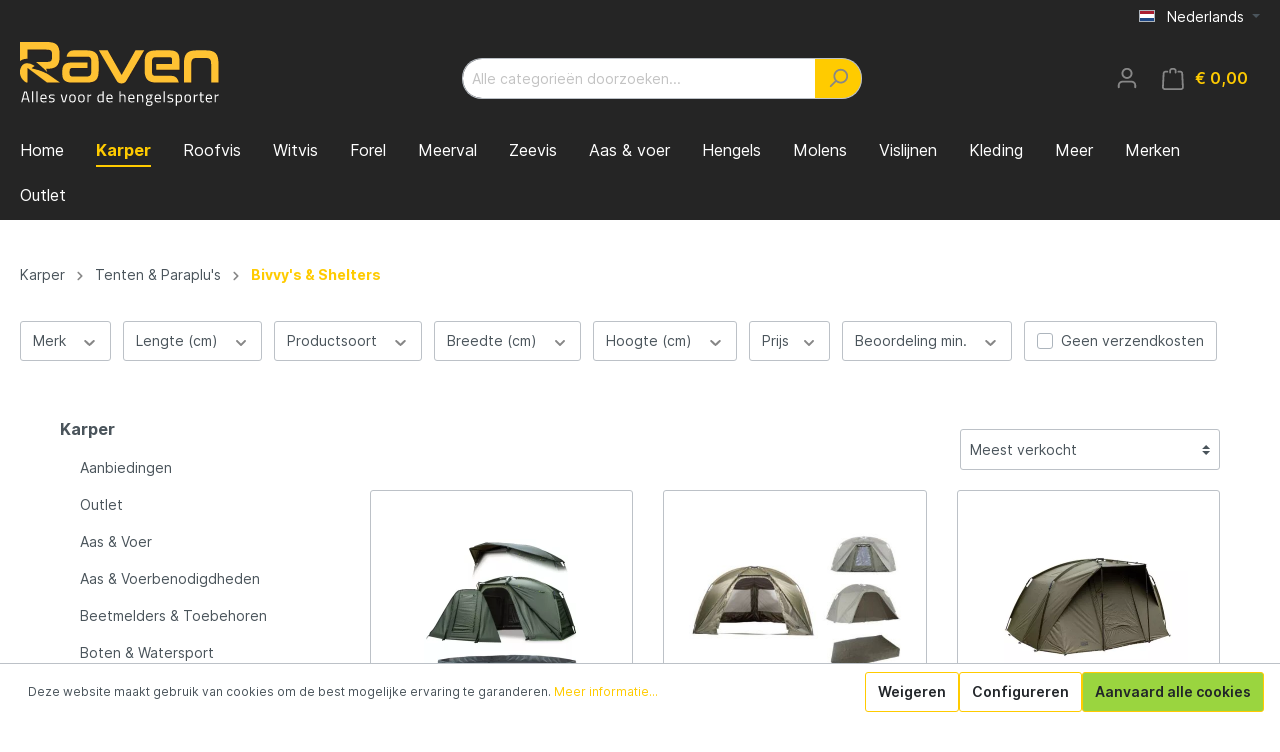

--- FILE ---
content_type: text/html; charset=UTF-8
request_url: https://raven.nl/Karper/Tenten-Paraplu-s/Bivvy-s-Shelters/
body_size: 45304
content:

<!DOCTYPE html>

<html lang="nl-NL"
      itemscope="itemscope"
      itemtype="https://schema.org/WebPage">

                            
    <head>
                                    <meta charset="utf-8">
            
                            <meta name="viewport"
                      content="width=device-width, initial-scale=1, shrink-to-fit=no">
            
                            <meta name="author"
                      content=""/>
                <meta name="robots"
                      content="index,follow"/>
                <meta name="revisit-after"
                      content="15 days"/>
                <meta name="keywords"
                      content=""/>
                <meta name="description"
                      content="Je nieuwe Bivvy of Shelter koop meteen online bij Raven ✓ 1 man ✓ 2 man ✓ Shelters ✓ Voor 15:00 u besteld = morgen in huis ✓ Bestel nu!"/>
            
                            <meta property="og:url"
                      content="https://raven.nl/Karper/Tenten-Paraplu-s/Bivvy-s-Shelters/"/>
                <meta property="og:type"
                      content="website"/>
                <meta property="og:site_name"
                      content="raven.nl"/>
                <meta property="og:title"
                      content="Bivvy’s en shelters kopen? Ruime keuze | Raven.nl"/>
                <meta property="og:description"
                      content="Je nieuwe Bivvy of Shelter koop meteen online bij Raven ✓ 1 man ✓ 2 man ✓ Shelters ✓ Voor 15:00 u besteld = morgen in huis ✓ Bestel nu!"/>
                <meta property="og:image"
                      content="https://raven.nl/media/66/35/1b/1680001367/raven_logo.svg"/>

                <meta name="twitter:card"
                      content="summary"/>
                <meta name="twitter:site"
                      content="raven.nl"/>
                <meta name="twitter:title"
                      content="Bivvy’s en shelters kopen? Ruime keuze | Raven.nl"/>
                <meta name="twitter:description"
                      content="Je nieuwe Bivvy of Shelter koop meteen online bij Raven ✓ 1 man ✓ 2 man ✓ Shelters ✓ Voor 15:00 u besteld = morgen in huis ✓ Bestel nu!"/>
                <meta name="twitter:image"
                      content="https://raven.nl/media/66/35/1b/1680001367/raven_logo.svg"/>
            
                            <meta itemprop="copyrightHolder"
                      content="raven.nl"/>
                <meta itemprop="copyrightYear"
                      content=""/>
                <meta itemprop="isFamilyFriendly"
                      content="true"/>
                <meta itemprop="image"
                      content="https://raven.nl/media/66/35/1b/1680001367/raven_logo.svg"/>
            
                                                
                    <link rel="shortcut icon"
                  href="https://raven.nl/media/8d/68/be/1680001687/favicon-32x32.png">
        
                                <link rel="apple-touch-icon"
                  sizes="180x180"
                  href="https://raven.nl/media/66/35/1b/1680001367/raven_logo.svg">
                    
                            
                                    <link rel="canonical" href="https://raven.nl/Karper/Tenten-Paraplu-s/Bivvy-s-Shelters/" />
                    
                    <title itemprop="name">Bivvy’s en shelters kopen? Ruime keuze | Raven.nl</title>
        
                                                                                <link rel="stylesheet"
                      href="https://raven.nl/theme/90a5f6ece93ab7ae83477242dbb38b30/css/all.css?1740249219838508">
                                    

                

            
    
                        <script>
        window.features = {"V6_5_0_0":false,"v6.5.0.0":false,"PERFORMANCE_TWEAKS":false,"performance.tweaks":false,"FEATURE_NEXT_1797":false,"feature.next.1797":false,"FEATURE_NEXT_16710":false,"feature.next.16710":false,"FEATURE_NEXT_13810":false,"feature.next.13810":false,"FEATURE_NEXT_13250":false,"feature.next.13250":false,"FEATURE_NEXT_17276":false,"feature.next.17276":false,"FEATURE_NEXT_16151":false,"feature.next.16151":false,"FEATURE_NEXT_16155":false,"feature.next.16155":false,"FEATURE_NEXT_19501":false,"feature.next.19501":false,"FEATURE_NEXT_15053":false,"feature.next.15053":false,"FEATURE_NEXT_18215":false,"feature.next.18215":false,"FEATURE_NEXT_15815":false,"feature.next.15815":false,"FEATURE_NEXT_14699":false,"feature.next.14699":false,"FEATURE_NEXT_15707":false,"feature.next.15707":false,"FEATURE_NEXT_14360":false,"feature.next.14360":false,"FEATURE_NEXT_15172":false,"feature.next.15172":false,"FEATURE_NEXT_14001":false,"feature.next.14001":false,"FEATURE_NEXT_7739":false,"feature.next.7739":false,"FEATURE_NEXT_16200":false,"feature.next.16200":false,"FEATURE_NEXT_13410":false,"feature.next.13410":false,"FEATURE_NEXT_15917":false,"feature.next.15917":false,"FEATURE_NEXT_15957":false,"feature.next.15957":false,"FEATURE_NEXT_13601":false,"feature.next.13601":false,"FEATURE_NEXT_16992":false,"feature.next.16992":false,"FEATURE_NEXT_7530":false,"feature.next.7530":false,"FEATURE_NEXT_16824":false,"feature.next.16824":false,"FEATURE_NEXT_16271":false,"feature.next.16271":false,"FEATURE_NEXT_15381":false,"feature.next.15381":false,"FEATURE_NEXT_17275":false,"feature.next.17275":false,"FEATURE_NEXT_17016":false,"feature.next.17016":false,"FEATURE_NEXT_16236":false,"feature.next.16236":false,"FEATURE_NEXT_16640":false,"feature.next.16640":false,"FEATURE_NEXT_17858":false,"feature.next.17858":false,"FEATURE_NEXT_6758":false,"feature.next.6758":false,"FEATURE_NEXT_19048":false,"feature.next.19048":false,"FEATURE_NEXT_19822":false,"feature.next.19822":false,"FEATURE_NEXT_18129":false,"feature.next.18129":false,"FEATURE_NEXT_19163":false,"feature.next.19163":false,"FEATURE_NEXT_18187":false,"feature.next.18187":false,"FEATURE_NEXT_17978":false,"feature.next.17978":false,"FEATURE_NEXT_11634":false,"feature.next.11634":false,"FEATURE_NEXT_21547":false,"feature.next.21547":false,"FEATURE_NEXT_22900":false,"feature.next.22900":false};
    </script>
        
                            	                            
            <script>
                                    window.gtagActive = true;
                    window.gtagURL = 'https://www.googletagmanager.com/gtag/js?id=G-XLNMP1XZ1F'
                    window.controllerName = 'navigation';
                    window.actionName = 'index';
                    window.trackOrders = '1';
                    window.gtagTrackingId = 'G-XLNMP1XZ1F';
                    window.dataLayer = window.dataLayer || [];
                    window.gtagConfig = {
                        'anonymize_ip': '1',
                        'cookie_domain': 'none',
                        'cookie_prefix': '_swag_ga',
                    };

                    function gtag() { dataLayer.push(arguments); }
                            </script>

                                        <script id="sw-google-tag-manager-init" type="javascript/blocked">
                                            window.gtagCallback = function gtagCallbackFunction() {}
                                    </script>
                        

    <script>
        window.dataLayer = window.dataLayer || [];
        function gtag() { dataLayer.push(arguments); }

        (() => {
            const analyticsStorageEnabled = document.cookie.split(';').some((item) => item.trim().includes('google-analytics-enabled=1'));
            const adsEnabled = document.cookie.split(';').some((item) => item.trim().includes('google-ads-enabled=1'));

            // Always set a default consent for consent mode v2
            gtag('consent', 'default', {
                'ad_user_data': adsEnabled ? 'granted' : 'denied',
                'ad_storage': adsEnabled ? 'granted' : 'denied',
                'ad_personalization': adsEnabled ? 'granted' : 'denied',
                'analytics_storage': analyticsStorageEnabled ? 'granted' : 'denied'
            });
        })();
    </script>

    <!-- Google Tag Manager -->
	<script>(function(w,d,s,l,i){w[l]=w[l]||[];w[l].push({'gtm.start':new Date().getTime(),event:'gtm.js'});var f=d.getElementsByTagName(s)[0],j=d.createElement(s),dl=l!='dataLayer'?'&l='+l:'';j.async=true;j.src='https://www.googletagmanager.com/gtm.js?id='+i+dl;f.parentNode.insertBefore(j,f);})(window,document,'script','dataLayer','GTM-K37TVTP');</script>
	<!-- End Google Tag Manager -->
        
                            
            
                
                                    <script>
                    window.useDefaultCookieConsent = true;
                </script>
                    
            </head>

    <body class="is-ctl-navigation is-act-index">

                        <noscript class="noscript-main">
                
    <div role="alert"
         class="alert alert-info alert-has-icon">
                                                                <span class="icon icon-info">
                        <svg xmlns="http://www.w3.org/2000/svg" xmlns:xlink="http://www.w3.org/1999/xlink" width="24" height="24" viewBox="0 0 24 24"><defs><path d="M12 7c.5523 0 1 .4477 1 1s-.4477 1-1 1-1-.4477-1-1 .4477-1 1-1zm1 9c0 .5523-.4477 1-1 1s-1-.4477-1-1v-5c0-.5523.4477-1 1-1s1 .4477 1 1v5zm11-4c0 6.6274-5.3726 12-12 12S0 18.6274 0 12 5.3726 0 12 0s12 5.3726 12 12zM12 2C6.4772 2 2 6.4772 2 12s4.4772 10 10 10 10-4.4772 10-10S17.5228 2 12 2z" id="icons-default-info" /></defs><use xlink:href="#icons-default-info" fill="#758CA3" fill-rule="evenodd" /></svg>
        </span>
                                        
                    <div class="alert-content-container">
                                                    
                                    <div class="alert-content">
                                                    Om alle functies van onze shop te kunnen gebruiken, adviseren wij u om Javascript in uw browser in te schakelen.
                                            </div>
                
                                                                </div>
            </div>
            </noscript>
        
                    <header class="header-main">
                                    <div class="container">
                                        <div class="top-bar d-none d-lg-block">
        <nav class="top-bar-nav">
                                            
            <div class="top-bar-nav-item top-bar-language">
                            <form method="post"
                      action="/checkout/language"
                      class="language-form"
                      data-form-auto-submit="true">

                                                                <input type="hidden" name="_csrf_token" value="55062829a1.qY5YqaobiSePLvBrPajlHNTES8C5D6VZNqqP-ppkbpA.2f0z5-FhvHjQR5NZYviPX5HxM6L2TOERZuzitqtRPuXj1izMz3Sxb-4Xmw">
                    
                                                                                                                    
                        <div class="languages-menu dropdown">
                            <button class="btn dropdown-toggle top-bar-nav-btn"
                                    type="button"
                                    id="languagesDropdown-top-bar"
                                    data-toggle="dropdown"
                                    aria-haspopup="true"
                                    aria-expanded="false">
                                <div class="top-bar-list-icon language-flag country-nl language-nl"></div>
                                <span class="top-bar-nav-text">Nederlands</span>
                            </button>
                                                            <div class="top-bar-list dropdown-menu dropdown-menu-right"
                                    aria-labelledby="languagesDropdown-top-bar">
                                                                            <div class="top-bar-list-item dropdown-item"
                                             title="">

                                                                                                                                                                                                                                            
                                                <label class="top-bar-list-label"
                                                       for="top-bar-2fbb5fe2e29a4d70aa5854ce7ce3e20b">
                                                    <input id="top-bar-2fbb5fe2e29a4d70aa5854ce7ce3e20b"
                                                           class="top-bar-list-radio"
                                                           value="2fbb5fe2e29a4d70aa5854ce7ce3e20b"
                                                           name="languageId"
                                                           type="radio"
                                                        >
                                                    <div class="top-bar-list-icon language-flag country-de language-de"></div>
                                                    Deutsch
                                                </label>
                                                                                    </div>
                                                                            <div class="top-bar-list-item dropdown-item"
                                             title="">

                                                                                                                                                                                                                                            
                                                <label class="top-bar-list-label"
                                                       for="top-bar-dba943377c5d42ae9f776bdc9b616c9f">
                                                    <input id="top-bar-dba943377c5d42ae9f776bdc9b616c9f"
                                                           class="top-bar-list-radio"
                                                           value="dba943377c5d42ae9f776bdc9b616c9f"
                                                           name="languageId"
                                                           type="radio"
                                                        >
                                                    <div class="top-bar-list-icon language-flag country-fr language-fr"></div>
                                                    Français
                                                </label>
                                                                                    </div>
                                                                            <div class="top-bar-list-item dropdown-item item-checked"
                                             title="">

                                                                                                                                                                                                                                            
                                                <label class="top-bar-list-label"
                                                       for="top-bar-411ff99300aa4a6997bf0fcf97c67c18">
                                                    <input id="top-bar-411ff99300aa4a6997bf0fcf97c67c18"
                                                           class="top-bar-list-radio"
                                                           value="411ff99300aa4a6997bf0fcf97c67c18"
                                                           name="languageId"
                                                           type="radio"
                                                         checked>
                                                    <div class="top-bar-list-icon language-flag country-nl language-nl"></div>
                                                    Nederlands
                                                </label>
                                                                                    </div>
                                                                    </div>
                                                    </div>

                        <input name="redirectTo" type="hidden" value="frontend.navigation.page"/>

                                                    <input name="redirectParameters[navigationId]" type="hidden" value="1874bf912d7c44f398c57e3bf053e3a4">
                                                            </form>
                    </div>
                
                                            
                
                                </nav>
    </div>
    
            <div class="row align-items-center header-row">
                            <div class="col-12 col-lg-auto header-logo-col">
                        <div class="header-logo-main">
                    <a class="header-logo-main-link"
               href="/"
               title="Naar de startpagina">
                                    <picture class="header-logo-picture">
                                                                                
                                                                            
                                                                                    <img src="https://raven.nl/media/66/35/1b/1680001367/raven_logo.svg"
                                     alt="Naar de startpagina"
                                     class="img-fluid header-logo-main-img"/>
                                                                        </picture>
                            </a>
            </div>
                </div>
            
                            <div class="col-12 order-2 col-sm order-sm-1 header-search-col">
                    <div class="row">
                        <div class="col-sm-auto d-none d-sm-block d-lg-none">
                                                            <div class="nav-main-toggle">
                                                                            <button class="btn nav-main-toggle-btn header-actions-btn"
                                                type="button"
                                                data-offcanvas-menu="true"
                                                aria-label="Menu">
                                                                                                    <span class="icon icon-stack">
                        <svg xmlns="http://www.w3.org/2000/svg" xmlns:xlink="http://www.w3.org/1999/xlink" width="24" height="24" viewBox="0 0 24 24"><defs><path d="M3 13c-.5523 0-1-.4477-1-1s.4477-1 1-1h18c.5523 0 1 .4477 1 1s-.4477 1-1 1H3zm0-7c-.5523 0-1-.4477-1-1s.4477-1 1-1h18c.5523 0 1 .4477 1 1s-.4477 1-1 1H3zm0 14c-.5523 0-1-.4477-1-1s.4477-1 1-1h18c.5523 0 1 .4477 1 1s-.4477 1-1 1H3z" id="icons-default-stack" /></defs><use xlink:href="#icons-default-stack" fill="#758CA3" fill-rule="evenodd" /></svg>
        </span>
                                                                                        </button>
                                                                    </div>
                                                    </div>
                        <div class="col">
                            
    <div class="collapse"
         id="searchCollapse">
        <div class="header-search">
            <form action="/search"
                  method="get"
                  data-search-form="true"
                  data-search-widget-options='{&quot;searchWidgetMinChars&quot;:1}'
                  data-url="/suggest?search="
                  class="header-search-form">
                                    <div class="input-group">
                                                    <input type="search"
                                   name="search"
                                   class="form-control header-search-input"
                                   autocomplete="off"
                                   autocapitalize="off"
                                   placeholder="Alle categorieën doorzoeken..."
                                   aria-label="Alle categorieën doorzoeken..."
                                   value=""
                            >
                        
                                                                                                                <div class="input-group-append">
                                    <button type="submit"
                                            class="btn header-search-btn"
                                            aria-label="Zoeken">
                                        <span class="header-search-icon">
                                                    <span class="icon icon-search">
                        <svg xmlns="http://www.w3.org/2000/svg" xmlns:xlink="http://www.w3.org/1999/xlink" width="24" height="24" viewBox="0 0 24 24"><defs><path d="M10.0944 16.3199 4.707 21.707c-.3905.3905-1.0237.3905-1.4142 0-.3905-.3905-.3905-1.0237 0-1.4142L8.68 14.9056C7.6271 13.551 7 11.8487 7 10c0-4.4183 3.5817-8 8-8s8 3.5817 8 8-3.5817 8-8 8c-1.8487 0-3.551-.627-4.9056-1.6801zM15 16c3.3137 0 6-2.6863 6-6s-2.6863-6-6-6-6 2.6863-6 6 2.6863 6 6 6z" id="icons-default-search" /></defs><use xlink:href="#icons-default-search" fill="#758CA3" fill-rule="evenodd" /></svg>
        </span>
                                            </span>
                                    </button>
                                </div>
                                                                        </div>
                            </form>
        </div>
    </div>
                        </div>
                    </div>
                </div>
            
                            <div class="col-12 order-1 col-sm-auto order-sm-2 header-actions-col">
                    <div class="row no-gutters">
                                                    <div class="col d-sm-none">
                                <div class="menu-button">
                                                                            <button class="btn nav-main-toggle-btn header-actions-btn"
                                                type="button"
                                                data-offcanvas-menu="true"
                                                aria-label="Menu">
                                                                                                    <span class="icon icon-stack">
                        <svg xmlns="http://www.w3.org/2000/svg" xmlns:xlink="http://www.w3.org/1999/xlink" width="24" height="24" viewBox="0 0 24 24"><defs><path d="M3 13c-.5523 0-1-.4477-1-1s.4477-1 1-1h18c.5523 0 1 .4477 1 1s-.4477 1-1 1H3zm0-7c-.5523 0-1-.4477-1-1s.4477-1 1-1h18c.5523 0 1 .4477 1 1s-.4477 1-1 1H3zm0 14c-.5523 0-1-.4477-1-1s.4477-1 1-1h18c.5523 0 1 .4477 1 1s-.4477 1-1 1H3z" id="icons-default-stack" /></defs><use xlink:href="#icons-default-stack" fill="#758CA3" fill-rule="evenodd" /></svg>
        </span>
                                                                                        </button>
                                                                    </div>
                            </div>
                        
                                                    <div class="col-auto d-sm-none">
                                <div class="search-toggle">
                                    <button class="btn header-actions-btn search-toggle-btn js-search-toggle-btn collapsed"
                                            type="button"
                                            data-toggle="collapse"
                                            data-target="#searchCollapse"
                                            aria-expanded="false"
                                            aria-controls="searchCollapse"
                                            aria-label="Zoeken">
                                                <span class="icon icon-search">
                        <svg xmlns="http://www.w3.org/2000/svg" xmlns:xlink="http://www.w3.org/1999/xlink" width="24" height="24" viewBox="0 0 24 24"><defs><path d="M10.0944 16.3199 4.707 21.707c-.3905.3905-1.0237.3905-1.4142 0-.3905-.3905-.3905-1.0237 0-1.4142L8.68 14.9056C7.6271 13.551 7 11.8487 7 10c0-4.4183 3.5817-8 8-8s8 3.5817 8 8-3.5817 8-8 8c-1.8487 0-3.551-.627-4.9056-1.6801zM15 16c3.3137 0 6-2.6863 6-6s-2.6863-6-6-6-6 2.6863-6 6 2.6863 6 6 6z" id="icons-default-search" /></defs><use xlink:href="#icons-default-search" fill="#758CA3" fill-rule="evenodd" /></svg>
        </span>
                                        </button>
                                </div>
                            </div>
                        
                        
                                                    <div class="col-auto">
                                <div class="account-menu">
                                        <div class="dropdown">
                    <button class="btn account-menu-btn header-actions-btn"
                    type="button"
                    id="accountWidget"
                    data-offcanvas-account-menu="true"
                    data-toggle="dropdown"
                    aria-haspopup="true"
                    aria-expanded="false"
                    aria-label="Mijn account"
                    title="Mijn account">
                        <span class="icon icon-avatar">
                        <svg xmlns="http://www.w3.org/2000/svg" xmlns:xlink="http://www.w3.org/1999/xlink" width="24" height="24" viewBox="0 0 24 24"><defs><path d="M12 3C9.7909 3 8 4.7909 8 7c0 2.2091 1.7909 4 4 4 2.2091 0 4-1.7909 4-4 0-2.2091-1.7909-4-4-4zm0-2c3.3137 0 6 2.6863 6 6s-2.6863 6-6 6-6-2.6863-6-6 2.6863-6 6-6zM4 22.099c0 .5523-.4477 1-1 1s-1-.4477-1-1V20c0-2.7614 2.2386-5 5-5h10.0007c2.7614 0 5 2.2386 5 5v2.099c0 .5523-.4477 1-1 1s-1-.4477-1-1V20c0-1.6569-1.3431-3-3-3H7c-1.6569 0-3 1.3431-3 3v2.099z" id="icons-default-avatar" /></defs><use xlink:href="#icons-default-avatar" fill="#758CA3" fill-rule="evenodd" /></svg>
        </span>
                </button>
        
                    <div class="dropdown-menu dropdown-menu-right account-menu-dropdown js-account-menu-dropdown"
                 aria-labelledby="accountWidget">
                

        
                                                        <button class="btn btn-light offcanvas-close js-offcanvas-close btn-block sticky-top">
                                                            <span class="icon icon-x icon-sm">
                        <svg xmlns="http://www.w3.org/2000/svg" xmlns:xlink="http://www.w3.org/1999/xlink" width="24" height="24" viewBox="0 0 24 24"><defs><path d="m10.5858 12-7.293-7.2929c-.3904-.3905-.3904-1.0237 0-1.4142.3906-.3905 1.0238-.3905 1.4143 0L12 10.5858l7.2929-7.293c.3905-.3904 1.0237-.3904 1.4142 0 .3905.3906.3905 1.0238 0 1.4143L13.4142 12l7.293 7.2929c.3904.3905.3904 1.0237 0 1.4142-.3906.3905-1.0238.3905-1.4143 0L12 13.4142l-7.2929 7.293c-.3905.3904-1.0237.3904-1.4142 0-.3905-.3906-.3905-1.0238 0-1.4143L10.5858 12z" id="icons-default-x" /></defs><use xlink:href="#icons-default-x" fill="#758CA3" fill-rule="evenodd" /></svg>
        </span>
                            
                                                    Menu sluiten
                                            </button>
                
    
                    <div class="offcanvas-content-container">
                <div class="account-menu">
                                    <div class="dropdown-header account-menu-header">
                    Mijn account
                </div>
                    
                                    <div class="account-menu-login">
                    <a href="/account/login"
                       title="Aanmelden"
                       class="btn btn-primary account-menu-login-button">
                        Aanmelden
                    </a>

                    <div class="account-menu-register">
                        of <a href="/account/login"
                                                            title="registreren">registreren</a>
                    </div>
                </div>
                    
                    <div class="account-menu-links">
                    <div class="header-account-menu">
        <div class="card account-menu-inner">
                                        
                                                <div class="list-group list-group-flush account-aside-list-group">
                                                                                    <a href="/account"
                                   title="Overzicht"
                                   class="list-group-item list-group-item-action account-aside-item">
                                    Overzicht
                                </a>
                            
                                                            <a href="/account/profile"
                                   title="Jouw profiel"
                                   class="list-group-item list-group-item-action account-aside-item">
                                    Jouw profiel
                                </a>
                            
                                                            <a href="/account/address"
                                   title="Adressen"
                                   class="list-group-item list-group-item-action account-aside-item">
                                    Adressen
                                </a>
                            
                                                            <a href="/account/payment"
                                   title="Betaalwijzen"
                                   class="list-group-item list-group-item-action account-aside-item">
                                    Betaalwijzen
                                </a>
                            
                                                            <a href="/account/order"
                                   title="Bestellingen"
                                   class="list-group-item list-group-item-action account-aside-item">
                                    Bestellingen
                                </a>
                                                                        </div>
                            
                                                </div>
    </div>
            </div>
            </div>
        </div>
                </div>
            </div>
                                </div>
                            </div>
                        
                                                    <div class="col-auto">
                                <div class="header-cart"
                                     data-offcanvas-cart="true">
                                    <a class="btn header-cart-btn header-actions-btn"
                                       href="/checkout/cart"
                                       data-cart-widget="true"
                                       title="Winkelmandje"
                                       aria-label="Winkelmandje">
                                            <span class="header-cart-icon">
                <span class="icon icon-bag">
                        <svg xmlns="http://www.w3.org/2000/svg" xmlns:xlink="http://www.w3.org/1999/xlink" width="24" height="24" viewBox="0 0 24 24"><defs><path d="M5.892 3c.5523 0 1 .4477 1 1s-.4477 1-1 1H3.7895a1 1 0 0 0-.9986.9475l-.7895 15c-.029.5515.3946 1.0221.9987 1.0525h17.8102c.5523 0 1-.4477.9986-1.0525l-.7895-15A1 1 0 0 0 20.0208 5H17.892c-.5523 0-1-.4477-1-1s.4477-1 1-1h2.1288c1.5956 0 2.912 1.249 2.9959 2.8423l.7894 15c.0035.0788.0035.0788.0042.1577 0 1.6569-1.3432 3-3 3H3c-.079-.0007-.079-.0007-.1577-.0041-1.6546-.0871-2.9253-1.499-2.8382-3.1536l.7895-15C.8775 4.249 2.1939 3 3.7895 3H5.892zm4 2c0 .5523-.4477 1-1 1s-1-.4477-1-1V3c0-1.6569 1.3432-3 3-3h2c1.6569 0 3 1.3431 3 3v2c0 .5523-.4477 1-1 1s-1-.4477-1-1V3c0-.5523-.4477-1-1-1h-2c-.5523 0-1 .4477-1 1v2z" id="icons-default-bag" /></defs><use xlink:href="#icons-default-bag" fill="#758CA3" fill-rule="evenodd" /></svg>
        </span>
        </span>
        <span class="header-cart-total">
        € 0,00 
    </span>
                                    </a>
                                </div>
                            </div>
                                            </div>
                </div>
                    </div>
                        </div>
                            </header>
        
                    <div class="nav-main">
                                    
    <div class="main-navigation"
         id="mainNavigation"
         data-flyout-menu="true">
                    <div class="container">
                                    <nav class="nav main-navigation-menu"
                        itemscope="itemscope"
                        itemtype="http://schema.org/SiteNavigationElement">
                        
                                                                                    <a class="nav-link main-navigation-link home-link"
                                    href="/"
                                    itemprop="url"
                                    title="Home">
                                    <div class="main-navigation-link-text">
                                        <span itemprop="name">Home</span>
                                    </div>
                                </a>
                                                    
                                                    
                                                                                            
                                                                
                                                                                                            <a class="nav-link main-navigation-link active"
                                           href="https://raven.nl/Karper/"
                                           itemprop="url"
                                           data-flyout-menu-trigger="a29887fadcfc4a0284a330834c6ce9d8"                                                                                      title="Karper">
                                            <div class="main-navigation-link-text">
                                                <span itemprop="name">Karper</span>
                                            </div>
                                        </a>
                                                                                                                                                                
                                                                
                                                                                                            <a class="nav-link main-navigation-link"
                                           href="https://raven.nl/Roofvis/"
                                           itemprop="url"
                                           data-flyout-menu-trigger="e48c91af110f42c6a5b59dd3c90e8f27"                                                                                      title="Roofvis">
                                            <div class="main-navigation-link-text">
                                                <span itemprop="name">Roofvis</span>
                                            </div>
                                        </a>
                                                                                                                                                                
                                                                
                                                                                                            <a class="nav-link main-navigation-link"
                                           href="https://raven.nl/witvis/"
                                           itemprop="url"
                                           data-flyout-menu-trigger="6f2e9e6d355244cebafbc52664d23bf6"                                                                                      title="Witvis">
                                            <div class="main-navigation-link-text">
                                                <span itemprop="name">Witvis</span>
                                            </div>
                                        </a>
                                                                                                                                                                
                                                                
                                                                                                            <a class="nav-link main-navigation-link"
                                           href="https://raven.nl/Forel/"
                                           itemprop="url"
                                           data-flyout-menu-trigger="24dea13cf26340659c1be80653909e54"                                                                                      title="Forel">
                                            <div class="main-navigation-link-text">
                                                <span itemprop="name">Forel</span>
                                            </div>
                                        </a>
                                                                                                                                                                
                                                                
                                                                                                            <a class="nav-link main-navigation-link"
                                           href="https://raven.nl/Meerval/"
                                           itemprop="url"
                                           data-flyout-menu-trigger="da4ccdcec63f4feeaf8b0357c03cbd53"                                                                                      title="Meerval">
                                            <div class="main-navigation-link-text">
                                                <span itemprop="name">Meerval</span>
                                            </div>
                                        </a>
                                                                                                                                                                
                                                                
                                                                                                            <a class="nav-link main-navigation-link"
                                           href="https://raven.nl/Zeevis/"
                                           itemprop="url"
                                           data-flyout-menu-trigger="3e402e6f9a5d43459af352067b9d63f3"                                                                                      title="Zeevis">
                                            <div class="main-navigation-link-text">
                                                <span itemprop="name">Zeevis</span>
                                            </div>
                                        </a>
                                                                                                                                                                
                                                                
                                                                                                            <a class="nav-link main-navigation-link"
                                           href="https://raven.nl/Aas-voer/"
                                           itemprop="url"
                                           data-flyout-menu-trigger="decc97e8f8ee433a83a573e12b890c8a"                                                                                      title="Aas &amp; voer">
                                            <div class="main-navigation-link-text">
                                                <span itemprop="name">Aas &amp; voer</span>
                                            </div>
                                        </a>
                                                                                                                                                                
                                                                
                                                                                                            <a class="nav-link main-navigation-link"
                                           href="https://raven.nl/Hengels/"
                                           itemprop="url"
                                           data-flyout-menu-trigger="f6e59f6c3fc44fb2965e437675318ed7"                                                                                      title="Hengels">
                                            <div class="main-navigation-link-text">
                                                <span itemprop="name">Hengels</span>
                                            </div>
                                        </a>
                                                                                                                                                                
                                                                
                                                                                                            <a class="nav-link main-navigation-link"
                                           href="https://raven.nl/Molens/"
                                           itemprop="url"
                                           data-flyout-menu-trigger="c1da452c61c748baa048e9a55285df73"                                                                                      title="Molens">
                                            <div class="main-navigation-link-text">
                                                <span itemprop="name">Molens</span>
                                            </div>
                                        </a>
                                                                                                                                                                
                                                                
                                                                                                            <a class="nav-link main-navigation-link"
                                           href="https://raven.nl/Vislijnen/"
                                           itemprop="url"
                                           data-flyout-menu-trigger="2501546b039c4c6daa794e55ff7ff654"                                                                                      title="Vislijnen">
                                            <div class="main-navigation-link-text">
                                                <span itemprop="name">Vislijnen</span>
                                            </div>
                                        </a>
                                                                                                                                                                
                                                                
                                                                                                            <a class="nav-link main-navigation-link"
                                           href="https://raven.nl/Kleding/"
                                           itemprop="url"
                                           data-flyout-menu-trigger="8aa36c6fb7e04b5aacafa9ef96aee726"                                                                                      title="Kleding">
                                            <div class="main-navigation-link-text">
                                                <span itemprop="name">Kleding</span>
                                            </div>
                                        </a>
                                                                                                                                                                
                                                                
                                                                                                            <a class="nav-link main-navigation-link"
                                           href="https://raven.nl/Meer/"
                                           itemprop="url"
                                           data-flyout-menu-trigger="74c00f1617144e84ad3714f30450bb5b"                                                                                      title="Meer">
                                            <div class="main-navigation-link-text">
                                                <span itemprop="name">Meer</span>
                                            </div>
                                        </a>
                                                                                                                                                                
                                                                
                                                                                                            <a class="nav-link main-navigation-link"
                                           href="https://raven.nl/Merken/"
                                           itemprop="url"
                                           data-flyout-menu-trigger="84ac6ed27a9c49f59952eb74a4b6afae"                                                                                      title="Merken">
                                            <div class="main-navigation-link-text">
                                                <span itemprop="name">Merken</span>
                                            </div>
                                        </a>
                                                                                                                                                                
                                                                
                                                                                                            <a class="nav-link main-navigation-link"
                                           href="https://raven.nl/Meer/Outlet/"
                                           itemprop="url"
                                                                                                                                 title="Outlet">
                                            <div class="main-navigation-link-text">
                                                <span itemprop="name">Outlet</span>
                                            </div>
                                        </a>
                                                                                                                                            </nav>
                            </div>
        
                                                                                                                                                                                                                                                                                                                                                                                                                                                                                                                                                                                                                                                                                                                                                                                                                                                                                                                            
                                                <div class="navigation-flyouts">
                                                                                                                                                                <div class="navigation-flyout"
                                             data-flyout-menu-id="a29887fadcfc4a0284a330834c6ce9d8">
                                            <div class="container">
                                                                                                                        <div class="row navigation-flyout-bar">
                            <div class="col">
                    <div class="navigation-flyout-category-link">
                                                                                    <a class="nav-link"
                                   href="https://raven.nl/Karper/"
                                   itemprop="url"
                                   title="Karper">
                                                                            Toon alles Karper
                                                <span class="icon icon-arrow-right icon-primary">
                        <svg xmlns="http://www.w3.org/2000/svg" xmlns:xlink="http://www.w3.org/1999/xlink" width="16" height="16" viewBox="0 0 16 16"><defs><path id="icons-solid-arrow-right" d="M6.7071 6.2929c-.3905-.3905-1.0237-.3905-1.4142 0-.3905.3905-.3905 1.0237 0 1.4142l3 3c.3905.3905 1.0237.3905 1.4142 0l3-3c.3905-.3905.3905-1.0237 0-1.4142-.3905-.3905-1.0237-.3905-1.4142 0L9 8.5858l-2.2929-2.293z" /></defs><use transform="rotate(-90 9 8.5)" xlink:href="#icons-solid-arrow-right" fill="#758CA3" fill-rule="evenodd" /></svg>
        </span>
                                                                        </a>
                                                                        </div>
                </div>
            
                            <div class="col-auto">
                    <div class="navigation-flyout-close js-close-flyout-menu">
                                                                                            <span class="icon icon-x">
                        <svg xmlns="http://www.w3.org/2000/svg" xmlns:xlink="http://www.w3.org/1999/xlink" width="24" height="24" viewBox="0 0 24 24"><defs><path d="m10.5858 12-7.293-7.2929c-.3904-.3905-.3904-1.0237 0-1.4142.3906-.3905 1.0238-.3905 1.4143 0L12 10.5858l7.2929-7.293c.3905-.3904 1.0237-.3904 1.4142 0 .3905.3906.3905 1.0238 0 1.4143L13.4142 12l7.293 7.2929c.3904.3905.3904 1.0237 0 1.4142-.3906.3905-1.0238.3905-1.4143 0L12 13.4142l-7.2929 7.293c-.3905.3904-1.0237.3904-1.4142 0-.3905-.3906-.3905-1.0238 0-1.4143L10.5858 12z" id="icons-default-x" /></defs><use xlink:href="#icons-default-x" fill="#758CA3" fill-rule="evenodd" /></svg>
        </span>
                                                                            </div>
                </div>
                    </div>
    
            <div class="row navigation-flyout-content">
                            <div class="col">
                    <div class="navigation-flyout-categories">
                                                        
                    
    
    <div class="row navigation-flyout-categories is-level-0">
                                            
                            <div class="col-3 navigation-flyout-col">
                                                                        <a class="nav-item nav-link navigation-flyout-link is-level-0"
                               href="https://raven.nl/Karper/Aanbiedingen/"
                               itemprop="url"
                                                              title="Aanbiedingen">
                                <span itemprop="name">Aanbiedingen</span>
                            </a>
                                            
                                                                            
        
    
    <div class="navigation-flyout-categories is-level-1">
            </div>
                                                            </div>
                                                        
                            <div class="col-3 navigation-flyout-col">
                                                                        <a class="nav-item nav-link navigation-flyout-link is-level-0"
                               href="/Meer/Outlet/?order=topseller&amp;p=1&amp;properties=7a6016418e2e4d24bbf5b20c2ffa7c4c"
                               itemprop="url"
                                                              title="Outlet">
                                <span itemprop="name">Outlet</span>
                            </a>
                                            
                                                                            
        
    
    <div class="navigation-flyout-categories is-level-1">
            </div>
                                                            </div>
                                                        
                            <div class="col-3 navigation-flyout-col">
                                                                        <a class="nav-item nav-link navigation-flyout-link is-level-0"
                               href="https://raven.nl/Karper/Aas-Voer/"
                               itemprop="url"
                                                              title="Aas &amp; Voer">
                                <span itemprop="name">Aas &amp; Voer</span>
                            </a>
                                            
                                                                            
        
    
    <div class="navigation-flyout-categories is-level-1">
                                            
                            <div class="navigation-flyout-col">
                                                                        <a class="nav-item nav-link navigation-flyout-link is-level-1"
                               href="https://raven.nl/Karper/Aas-Voer/Boilies/"
                               itemprop="url"
                                                              title="Boilies">
                                <span itemprop="name">Boilies</span>
                            </a>
                                            
                                                                            
        
    
    <div class="navigation-flyout-categories is-level-2">
            </div>
                                                            </div>
                                                        
                            <div class="navigation-flyout-col">
                                                                        <a class="nav-item nav-link navigation-flyout-link is-level-1"
                               href="https://raven.nl/Karper/Aas-Voer/Kant-Klare-Mixen/"
                               itemprop="url"
                                                              title="Kant &amp; Klare Mixen">
                                <span itemprop="name">Kant &amp; Klare Mixen</span>
                            </a>
                                            
                                                                            
        
    
    <div class="navigation-flyout-categories is-level-2">
            </div>
                                                            </div>
                                                        
                            <div class="navigation-flyout-col">
                                                                        <a class="nav-item nav-link navigation-flyout-link is-level-1"
                               href="https://raven.nl/Karper/Aas-Voer/Liquids-Additieven/"
                               itemprop="url"
                                                              title="Liquids &amp; Additieven">
                                <span itemprop="name">Liquids &amp; Additieven</span>
                            </a>
                                            
                                                                            
        
    
    <div class="navigation-flyout-categories is-level-2">
            </div>
                                                            </div>
                                                        
                            <div class="navigation-flyout-col">
                                                                        <a class="nav-item nav-link navigation-flyout-link is-level-1"
                               href="https://raven.nl/Karper/Aas-Voer/Overige-Aassoorten/"
                               itemprop="url"
                                                              title="Overige Aassoorten">
                                <span itemprop="name">Overige Aassoorten</span>
                            </a>
                                            
                                                                            
        
    
    <div class="navigation-flyout-categories is-level-2">
            </div>
                                                            </div>
                                                        
                            <div class="navigation-flyout-col">
                                                                        <a class="nav-item nav-link navigation-flyout-link is-level-1"
                               href="https://raven.nl/Karper/Aas-Voer/Pellet-Partikels/"
                               itemprop="url"
                                                              title="Pellet &amp; Partikels">
                                <span itemprop="name">Pellet &amp; Partikels</span>
                            </a>
                                            
                                                                            
        
    
    <div class="navigation-flyout-categories is-level-2">
            </div>
                                                            </div>
                                                        
                            <div class="navigation-flyout-col">
                                                                        <a class="nav-item nav-link navigation-flyout-link is-level-1"
                               href="https://raven.nl/Karper/Aas-Voer/Pop-ups-Wafters/"
                               itemprop="url"
                                                              title="Pop-ups &amp; Wafters">
                                <span itemprop="name">Pop-ups &amp; Wafters</span>
                            </a>
                                            
                                                                            
        
    
    <div class="navigation-flyout-categories is-level-2">
            </div>
                                                            </div>
                        </div>
                                                            </div>
                                                        
                            <div class="col-3 navigation-flyout-col">
                                                                        <a class="nav-item nav-link navigation-flyout-link is-level-0"
                               href="https://raven.nl/Karper/Aas-Voerbenodigdheden/"
                               itemprop="url"
                                                              title="Aas &amp; Voerbenodigdheden">
                                <span itemprop="name">Aas &amp; Voerbenodigdheden</span>
                            </a>
                                            
                                                                            
        
    
    <div class="navigation-flyout-categories is-level-1">
                                            
                            <div class="navigation-flyout-col">
                                                                        <a class="nav-item nav-link navigation-flyout-link is-level-1"
                               href="https://raven.nl/Karper/Aas-Voerbenodigdheden/Boilienaalden-Boortjes/"
                               itemprop="url"
                                                              title="Boilienaalden &amp; Boortjes">
                                <span itemprop="name">Boilienaalden &amp; Boortjes</span>
                            </a>
                                            
                                                                            
        
    
    <div class="navigation-flyout-categories is-level-2">
            </div>
                                                            </div>
                                                        
                            <div class="navigation-flyout-col">
                                                                        <a class="nav-item nav-link navigation-flyout-link is-level-1"
                               href="https://raven.nl/Karper/Aas-Voerbenodigdheden/Boilie-Pellet-Stops/"
                               itemprop="url"
                                                              title="Boilie &amp; Pellet Stops ">
                                <span itemprop="name">Boilie &amp; Pellet Stops </span>
                            </a>
                                            
                                                                            
        
    
    <div class="navigation-flyout-categories is-level-2">
            </div>
                                                            </div>
                                                        
                            <div class="navigation-flyout-col">
                                                                        <a class="nav-item nav-link navigation-flyout-link is-level-1"
                               href="https://raven.nl/Karper/Aas-Voerbenodigdheden/PVA-Producten/"
                               itemprop="url"
                                                              title="PVA Producten">
                                <span itemprop="name">PVA Producten</span>
                            </a>
                                            
                                                                            
        
    
    <div class="navigation-flyout-categories is-level-2">
            </div>
                                                            </div>
                                                        
                            <div class="navigation-flyout-col">
                                                                        <a class="nav-item nav-link navigation-flyout-link is-level-1"
                               href="https://raven.nl/Karper/Aas-Voerbenodigdheden/Voer-Aas-Accessoires/"
                               itemprop="url"
                                                              title="Voer &amp; Aas Accessoires ">
                                <span itemprop="name">Voer &amp; Aas Accessoires </span>
                            </a>
                                            
                                                                            
        
    
    <div class="navigation-flyout-categories is-level-2">
            </div>
                                                            </div>
                        </div>
                                                            </div>
                                                        
                            <div class="col-3 navigation-flyout-col">
                                                                        <a class="nav-item nav-link navigation-flyout-link is-level-0"
                               href="https://raven.nl/Karper/Beetmelders-Toebehoren/"
                               itemprop="url"
                                                              title="Beetmelders &amp; Toebehoren">
                                <span itemprop="name">Beetmelders &amp; Toebehoren</span>
                            </a>
                                            
                                                                            
        
    
    <div class="navigation-flyout-categories is-level-1">
                                            
                            <div class="navigation-flyout-col">
                                                                        <a class="nav-item nav-link navigation-flyout-link is-level-1"
                               href="https://raven.nl/Karper/Beetmelders-Toebehoren/Accessoires/"
                               itemprop="url"
                                                              title="Accessoires">
                                <span itemprop="name">Accessoires</span>
                            </a>
                                            
                                                                            
        
    
    <div class="navigation-flyout-categories is-level-2">
            </div>
                                                            </div>
                                                        
                            <div class="navigation-flyout-col">
                                                                        <a class="nav-item nav-link navigation-flyout-link is-level-1"
                               href="https://raven.nl/Karper/Sets/Beetmeldersets/"
                               itemprop="url"
                                                              title="Beetmelder Sets">
                                <span itemprop="name">Beetmelder Sets</span>
                            </a>
                                            
                                                                            
        
    
    <div class="navigation-flyout-categories is-level-2">
            </div>
                                                            </div>
                                                        
                            <div class="navigation-flyout-col">
                                                                        <a class="nav-item nav-link navigation-flyout-link is-level-1"
                               href="https://raven.nl/Karper/Beetmelders-Toebehoren/Elektronische-Beetmelders/"
                               itemprop="url"
                                                              title="Elektronische Beetmelders">
                                <span itemprop="name">Elektronische Beetmelders</span>
                            </a>
                                            
                                                                            
        
    
    <div class="navigation-flyout-categories is-level-2">
            </div>
                                                            </div>
                        </div>
                                                            </div>
                                                        
                            <div class="col-3 navigation-flyout-col">
                                                                        <a class="nav-item nav-link navigation-flyout-link is-level-0"
                               href="https://raven.nl/Meer/Boten-Watersport/"
                               itemprop="url"
                                                              title="Boten &amp; Watersport">
                                <span itemprop="name">Boten &amp; Watersport</span>
                            </a>
                                            
                                                                            
        
    
    <div class="navigation-flyout-categories is-level-1">
            </div>
                                                            </div>
                                                        
                            <div class="col-3 navigation-flyout-col">
                                                                        <a class="nav-item nav-link navigation-flyout-link is-level-0"
                               href="https://raven.nl/Karper/Cadeautips/"
                               itemprop="url"
                                                              title="Cadeautips">
                                <span itemprop="name">Cadeautips</span>
                            </a>
                                            
                                                                            
        
    
    <div class="navigation-flyout-categories is-level-1">
            </div>
                                                            </div>
                                                        
                            <div class="col-3 navigation-flyout-col">
                                                                        <a class="nav-item nav-link navigation-flyout-link is-level-0"
                               href="https://raven.nl/Karper/Dobbers-Markers/"
                               itemprop="url"
                                                              title="Dobbers &amp; Markers">
                                <span itemprop="name">Dobbers &amp; Markers</span>
                            </a>
                                            
                                                                            
        
    
    <div class="navigation-flyout-categories is-level-1">
                                            
                            <div class="navigation-flyout-col">
                                                                        <a class="nav-item nav-link navigation-flyout-link is-level-1"
                               href="https://raven.nl/Karper/Dobbers-Markers/Dobbers/"
                               itemprop="url"
                                                              title="Dobbers">
                                <span itemprop="name">Dobbers</span>
                            </a>
                                            
                                                                            
        
    
    <div class="navigation-flyout-categories is-level-2">
            </div>
                                                            </div>
                                                        
                            <div class="navigation-flyout-col">
                                                                        <a class="nav-item nav-link navigation-flyout-link is-level-1"
                               href="https://raven.nl/Karper/Dobbers-Markers/Marker/"
                               itemprop="url"
                                                              title="Marker">
                                <span itemprop="name">Marker</span>
                            </a>
                                            
                                                                            
        
    
    <div class="navigation-flyout-categories is-level-2">
            </div>
                                                            </div>
                        </div>
                                                            </div>
                                                        
                            <div class="col-3 navigation-flyout-col">
                                                                        <a class="nav-item nav-link navigation-flyout-link is-level-0"
                               href="https://raven.nl/Karper/Hangers-Swingers/"
                               itemprop="url"
                                                              title="Hangers &amp; Swingers">
                                <span itemprop="name">Hangers &amp; Swingers</span>
                            </a>
                                            
                                                                            
        
    
    <div class="navigation-flyout-categories is-level-1">
                                            
                            <div class="navigation-flyout-col">
                                                                        <a class="nav-item nav-link navigation-flyout-link is-level-1"
                               href="https://raven.nl/Karper/Hangers-Swingers/Hangers/"
                               itemprop="url"
                                                              title="Hangers">
                                <span itemprop="name">Hangers</span>
                            </a>
                                            
                                                                            
        
    
    <div class="navigation-flyout-categories is-level-2">
            </div>
                                                            </div>
                                                        
                            <div class="navigation-flyout-col">
                                                                        <a class="nav-item nav-link navigation-flyout-link is-level-1"
                               href="https://raven.nl/Karper/Hangers-Swingers/Swingers/"
                               itemprop="url"
                                                              title="Swingers">
                                <span itemprop="name">Swingers</span>
                            </a>
                                            
                                                                            
        
    
    <div class="navigation-flyout-categories is-level-2">
            </div>
                                                            </div>
                        </div>
                                                            </div>
                                                        
                            <div class="col-3 navigation-flyout-col">
                                                                        <a class="nav-item nav-link navigation-flyout-link is-level-0"
                               href="https://raven.nl/Karper/Hengels/"
                               itemprop="url"
                                                              title="Hengels">
                                <span itemprop="name">Hengels</span>
                            </a>
                                            
                                                                            
        
    
    <div class="navigation-flyout-categories is-level-1">
                                            
                            <div class="navigation-flyout-col">
                                                                        <a class="nav-item nav-link navigation-flyout-link is-level-1"
                               href="https://raven.nl/Karper/Sets/Hengelsets/"
                               itemprop="url"
                                                              title="Hengel Sets">
                                <span itemprop="name">Hengel Sets</span>
                            </a>
                                            
                                                                            
        
    
    <div class="navigation-flyout-categories is-level-2">
            </div>
                                                            </div>
                                                        
                            <div class="navigation-flyout-col">
                                                                        <a class="nav-item nav-link navigation-flyout-link is-level-1"
                               href="https://raven.nl/Karper/Hengels/Penhengels/"
                               itemprop="url"
                                                              title="Penhengels">
                                <span itemprop="name">Penhengels</span>
                            </a>
                                            
                                                                            
        
    
    <div class="navigation-flyout-categories is-level-2">
            </div>
                                                            </div>
                                                        
                            <div class="navigation-flyout-col">
                                                                        <a class="nav-item nav-link navigation-flyout-link is-level-1"
                               href="https://raven.nl/Karper/Hengels/Spod-Markerhengels/"
                               itemprop="url"
                                                              title="Spod- &amp; Markerhengels">
                                <span itemprop="name">Spod- &amp; Markerhengels</span>
                            </a>
                                            
                                                                            
        
    
    <div class="navigation-flyout-categories is-level-2">
            </div>
                                                            </div>
                                                        
                            <div class="navigation-flyout-col">
                                                                        <a class="nav-item nav-link navigation-flyout-link is-level-1"
                               href="https://raven.nl/Karper/Hengels/Statische-Karperhengels/"
                               itemprop="url"
                                                              title="Statische Karperhengels">
                                <span itemprop="name">Statische Karperhengels</span>
                            </a>
                                            
                                                                            
        
    
    <div class="navigation-flyout-categories is-level-2">
            </div>
                                                            </div>
                                                        
                            <div class="navigation-flyout-col">
                                                                        <a class="nav-item nav-link navigation-flyout-link is-level-1"
                               href="https://raven.nl/Karper/Hengels/Stalker-Hybride-Hengels/"
                               itemprop="url"
                                                              title="Stalker &amp; Hybride Hengels ">
                                <span itemprop="name">Stalker &amp; Hybride Hengels </span>
                            </a>
                                            
                                                                            
        
    
    <div class="navigation-flyout-categories is-level-2">
            </div>
                                                            </div>
                        </div>
                                                            </div>
                                                        
                            <div class="col-3 navigation-flyout-col">
                                                                        <a class="nav-item nav-link navigation-flyout-link is-level-0"
                               href="https://raven.nl/Karper/Kleding/"
                               itemprop="url"
                                                              title="Kleding">
                                <span itemprop="name">Kleding</span>
                            </a>
                                            
                                                                            
        
    
    <div class="navigation-flyout-categories is-level-1">
            </div>
                                                            </div>
                                                        
                            <div class="col-3 navigation-flyout-col">
                                                                        <a class="nav-item nav-link navigation-flyout-link is-level-0"
                               href="https://raven.nl/Karper/Landingsnetten/"
                               itemprop="url"
                                                              title="Landingsnetten">
                                <span itemprop="name">Landingsnetten</span>
                            </a>
                                            
                                                                            
        
    
    <div class="navigation-flyout-categories is-level-1">
            </div>
                                                            </div>
                                                        
                            <div class="col-3 navigation-flyout-col">
                                                                        <a class="nav-item nav-link navigation-flyout-link is-level-0"
                               href="https://raven.nl/Karper/Nachtvissen-Outdoor/"
                               itemprop="url"
                                                              title="Nachtvissen &amp; Outdoor">
                                <span itemprop="name">Nachtvissen &amp; Outdoor</span>
                            </a>
                                            
                                                                            
        
    
    <div class="navigation-flyout-categories is-level-1">
                                            
                            <div class="navigation-flyout-col">
                                                                        <a class="nav-item nav-link navigation-flyout-link is-level-1"
                               href="https://raven.nl/Karper/Nachtvissen-Outdoor/Koken-Toebehoren/"
                               itemprop="url"
                                                              title="Koken &amp; Toebehoren">
                                <span itemprop="name">Koken &amp; Toebehoren</span>
                            </a>
                                            
                                                                            
        
    
    <div class="navigation-flyout-categories is-level-2">
            </div>
                                                            </div>
                                                        
                            <div class="navigation-flyout-col">
                                                                        <a class="nav-item nav-link navigation-flyout-link is-level-1"
                               href="https://raven.nl/Karper/Nachtvissen-Outdoor/Outdoor-Accessoires/"
                               itemprop="url"
                                                              title="Outdoor Accessoires">
                                <span itemprop="name">Outdoor Accessoires</span>
                            </a>
                                            
                                                                            
        
    
    <div class="navigation-flyout-categories is-level-2">
            </div>
                                                            </div>
                                                        
                            <div class="navigation-flyout-col">
                                                                        <a class="nav-item nav-link navigation-flyout-link is-level-1"
                               href="https://raven.nl/Karper/Nachtvissen-Outdoor/Verlichting-Electronica/"
                               itemprop="url"
                                                              title="Verlichting &amp; Electronica">
                                <span itemprop="name">Verlichting &amp; Electronica</span>
                            </a>
                                            
                                                                            
        
    
    <div class="navigation-flyout-categories is-level-2">
            </div>
                                                            </div>
                        </div>
                                                            </div>
                                                        
                            <div class="col-3 navigation-flyout-col">
                                                                        <a class="nav-item nav-link navigation-flyout-link is-level-0"
                               href="https://raven.nl/Karper/Onderlijnen-Systemen/"
                               itemprop="url"
                                                              title="Onderlijnen &amp; Systemen">
                                <span itemprop="name">Onderlijnen &amp; Systemen</span>
                            </a>
                                            
                                                                            
        
    
    <div class="navigation-flyout-categories is-level-1">
                                            
                            <div class="navigation-flyout-col">
                                                                        <a class="nav-item nav-link navigation-flyout-link is-level-1"
                               href="https://raven.nl/Karper/Onderlijnen-Systemen/Kant-Klare-Leaders/"
                               itemprop="url"
                                                              title="Kant &amp; Klare Leaders">
                                <span itemprop="name">Kant &amp; Klare Leaders</span>
                            </a>
                                            
                                                                            
        
    
    <div class="navigation-flyout-categories is-level-2">
            </div>
                                                            </div>
                                                        
                            <div class="navigation-flyout-col">
                                                                        <a class="nav-item nav-link navigation-flyout-link is-level-1"
                               href="https://raven.nl/Karper/Onderlijnen-Systemen/Kant-Klare-Onderlijnen/"
                               itemprop="url"
                                                              title="Kant &amp; Klare Onderlijnen">
                                <span itemprop="name">Kant &amp; Klare Onderlijnen</span>
                            </a>
                                            
                                                                            
        
    
    <div class="navigation-flyout-categories is-level-2">
            </div>
                                                            </div>
                                                        
                            <div class="navigation-flyout-col">
                                                                        <a class="nav-item nav-link navigation-flyout-link is-level-1"
                               href="https://raven.nl/Karper/Onderlijnen-Systemen/Onderlijn-Leader-Materiaal/"
                               itemprop="url"
                                                              title="Onderlijn &amp; Leader Materiaal">
                                <span itemprop="name">Onderlijn &amp; Leader Materiaal</span>
                            </a>
                                            
                                                                            
        
    
    <div class="navigation-flyout-categories is-level-2">
            </div>
                                                            </div>
                                                        
                            <div class="navigation-flyout-col">
                                                                        <a class="nav-item nav-link navigation-flyout-link is-level-1"
                               href="https://raven.nl/Karper/Onderlijnen-Systemen/Systeemmateriaal-Endtackle/"
                               itemprop="url"
                                                              title="Systeemmateriaal &amp; Endtackle">
                                <span itemprop="name">Systeemmateriaal &amp; Endtackle</span>
                            </a>
                                            
                                                                            
        
    
    <div class="navigation-flyout-categories is-level-2">
            </div>
                                                            </div>
                        </div>
                                                            </div>
                                                        
                            <div class="col-3 navigation-flyout-col">
                                                                        <a class="nav-item nav-link navigation-flyout-link is-level-0"
                               href="https://raven.nl/Karper/Onthaken-Wegen-Bewaren/"
                               itemprop="url"
                                                              title="Onthaken, Wegen &amp; Bewaren">
                                <span itemprop="name">Onthaken, Wegen &amp; Bewaren</span>
                            </a>
                                            
                                                                            
        
    
    <div class="navigation-flyout-categories is-level-1">
                                            
                            <div class="navigation-flyout-col">
                                                                        <a class="nav-item nav-link navigation-flyout-link is-level-1"
                               href="https://raven.nl/Karper/Onthaken-Wegen-Bewaren/Bewaarzakken/"
                               itemprop="url"
                                                              title="Bewaarzakken">
                                <span itemprop="name">Bewaarzakken</span>
                            </a>
                                            
                                                                            
        
    
    <div class="navigation-flyout-categories is-level-2">
            </div>
                                                            </div>
                                                        
                            <div class="navigation-flyout-col">
                                                                        <a class="nav-item nav-link navigation-flyout-link is-level-1"
                               href="https://raven.nl/Karper/Onthaken-Wegen-Bewaren/Onthaakmatten/"
                               itemprop="url"
                                                              title="Onthaakmatten">
                                <span itemprop="name">Onthaakmatten</span>
                            </a>
                                            
                                                                            
        
    
    <div class="navigation-flyout-categories is-level-2">
            </div>
                                                            </div>
                                                        
                            <div class="navigation-flyout-col">
                                                                        <a class="nav-item nav-link navigation-flyout-link is-level-1"
                               href="https://raven.nl/Karper/Onthaken-Wegen-Bewaren/Weegschalen/"
                               itemprop="url"
                                                              title="Weegschalen">
                                <span itemprop="name">Weegschalen</span>
                            </a>
                                            
                                                                            
        
    
    <div class="navigation-flyout-categories is-level-2">
            </div>
                                                            </div>
                                                        
                            <div class="navigation-flyout-col">
                                                                        <a class="nav-item nav-link navigation-flyout-link is-level-1"
                               href="https://raven.nl/Karper/Onthaken-Wegen-Bewaren/Weegzakken/"
                               itemprop="url"
                                                              title="Weegzakken">
                                <span itemprop="name">Weegzakken</span>
                            </a>
                                            
                                                                            
        
    
    <div class="navigation-flyout-categories is-level-2">
            </div>
                                                            </div>
                        </div>
                                                            </div>
                                                        
                            <div class="col-3 navigation-flyout-col">
                                                                        <a class="nav-item nav-link navigation-flyout-link is-level-0"
                               href="https://raven.nl/Karper/Opbergen-Transport/"
                               itemprop="url"
                                                              title="Opbergen &amp; Transport">
                                <span itemprop="name">Opbergen &amp; Transport</span>
                            </a>
                                            
                                                                            
        
    
    <div class="navigation-flyout-categories is-level-1">
                                            
                            <div class="navigation-flyout-col">
                                                                        <a class="nav-item nav-link navigation-flyout-link is-level-1"
                               href="https://raven.nl/Karper/Opbergen-Transport/Tackle-Boxen/"
                               itemprop="url"
                                                              title="Tackle Boxen">
                                <span itemprop="name">Tackle Boxen</span>
                            </a>
                                            
                                                                            
        
    
    <div class="navigation-flyout-categories is-level-2">
            </div>
                                                            </div>
                                                        
                            <div class="navigation-flyout-col">
                                                                        <a class="nav-item nav-link navigation-flyout-link is-level-1"
                               href="https://raven.nl/Karper/Opbergen-Transport/Trolley-Barrows/"
                               itemprop="url"
                                                              title="Trolley &amp; Barrows">
                                <span itemprop="name">Trolley &amp; Barrows</span>
                            </a>
                                            
                                                                            
        
    
    <div class="navigation-flyout-categories is-level-2">
            </div>
                                                            </div>
                                                        
                            <div class="navigation-flyout-col">
                                                                        <a class="nav-item nav-link navigation-flyout-link is-level-1"
                               href="https://raven.nl/Karper/Opbergen-Transport/Overige/"
                               itemprop="url"
                                                              title="Overige">
                                <span itemprop="name">Overige</span>
                            </a>
                                            
                                                                            
        
    
    <div class="navigation-flyout-categories is-level-2">
            </div>
                                                            </div>
                        </div>
                                                            </div>
                                                        
                            <div class="col-3 navigation-flyout-col">
                                                                        <a class="nav-item nav-link navigation-flyout-link is-level-0"
                               href="https://raven.nl/Karper/Rodpods-Hengelsteunen/"
                               itemprop="url"
                                                              title="Rodpods &amp; Hengelsteunen">
                                <span itemprop="name">Rodpods &amp; Hengelsteunen</span>
                            </a>
                                            
                                                                            
        
    
    <div class="navigation-flyout-categories is-level-1">
                                            
                            <div class="navigation-flyout-col">
                                                                        <a class="nav-item nav-link navigation-flyout-link is-level-1"
                               href="https://raven.nl/Karper/Rodpods-Hengelsteunen/Achter-Voorsteunen/"
                               itemprop="url"
                                                              title="Achter- &amp; Voorsteunen">
                                <span itemprop="name">Achter- &amp; Voorsteunen</span>
                            </a>
                                            
                                                                            
        
    
    <div class="navigation-flyout-categories is-level-2">
            </div>
                                                            </div>
                                                        
                            <div class="navigation-flyout-col">
                                                                        <a class="nav-item nav-link navigation-flyout-link is-level-1"
                               href="https://raven.nl/Karper/Rodpods-Hengelsteunen/Banksticks/"
                               itemprop="url"
                                                              title="Banksticks">
                                <span itemprop="name">Banksticks</span>
                            </a>
                                            
                                                                            
        
    
    <div class="navigation-flyout-categories is-level-2">
            </div>
                                                            </div>
                                                        
                            <div class="navigation-flyout-col">
                                                                        <a class="nav-item nav-link navigation-flyout-link is-level-1"
                               href="https://raven.nl/Karper/Rodpods-Hengelsteunen/Buzzerbars/"
                               itemprop="url"
                                                              title="Buzzerbars">
                                <span itemprop="name">Buzzerbars</span>
                            </a>
                                            
                                                                            
        
    
    <div class="navigation-flyout-categories is-level-2">
            </div>
                                                            </div>
                                                        
                            <div class="navigation-flyout-col">
                                                                        <a class="nav-item nav-link navigation-flyout-link is-level-1"
                               href="https://raven.nl/Karper/Rodpods-Hengelsteunen/Rodpods/"
                               itemprop="url"
                                                              title="Rodpods">
                                <span itemprop="name">Rodpods</span>
                            </a>
                                            
                                                                            
        
    
    <div class="navigation-flyout-categories is-level-2">
            </div>
                                                            </div>
                        </div>
                                                            </div>
                                                        
                            <div class="col-3 navigation-flyout-col">
                                                                        <a class="nav-item nav-link navigation-flyout-link is-level-0"
                               href="https://raven.nl/Karper/Sets/"
                               itemprop="url"
                                                              title="Sets">
                                <span itemprop="name">Sets</span>
                            </a>
                                            
                                                                            
        
    
    <div class="navigation-flyout-categories is-level-1">
                                            
                            <div class="navigation-flyout-col">
                                                                        <a class="nav-item nav-link navigation-flyout-link is-level-1"
                               href="https://raven.nl/Karper/Sets/Beetmeldersets/"
                               itemprop="url"
                                                              title="Beetmeldersets">
                                <span itemprop="name">Beetmeldersets</span>
                            </a>
                                            
                                                                            
        
    
    <div class="navigation-flyout-categories is-level-2">
            </div>
                                                            </div>
                                                        
                            <div class="navigation-flyout-col">
                                                                        <a class="nav-item nav-link navigation-flyout-link is-level-1"
                               href="https://raven.nl/Karper/Sets/Hengelsets/"
                               itemprop="url"
                                                              title="Hengelsets">
                                <span itemprop="name">Hengelsets</span>
                            </a>
                                            
                                                                            
        
    
    <div class="navigation-flyout-categories is-level-2">
            </div>
                                                            </div>
                                                        
                            <div class="navigation-flyout-col">
                                                                        <a class="nav-item nav-link navigation-flyout-link is-level-1"
                               href="https://raven.nl/Karper/Sets/Overige-Sets/"
                               itemprop="url"
                                                              title="Overige Sets">
                                <span itemprop="name">Overige Sets</span>
                            </a>
                                            
                                                                            
        
    
    <div class="navigation-flyout-categories is-level-2">
            </div>
                                                            </div>
                        </div>
                                                            </div>
                                                        
                            <div class="col-3 navigation-flyout-col">
                                                                        <a class="nav-item nav-link navigation-flyout-link is-level-0"
                               href="https://raven.nl/Karper/Stoelen/"
                               itemprop="url"
                                                              title="Stoelen">
                                <span itemprop="name">Stoelen</span>
                            </a>
                                            
                                                                            
        
    
    <div class="navigation-flyout-categories is-level-1">
            </div>
                                                            </div>
                                                        
                            <div class="col-3 navigation-flyout-col">
                                                                        <a class="nav-item nav-link navigation-flyout-link is-level-0"
                               href="https://raven.nl/Karper/Stretchers-Slaapzakken/"
                               itemprop="url"
                                                              title="Stretchers &amp; Slaapzakken">
                                <span itemprop="name">Stretchers &amp; Slaapzakken</span>
                            </a>
                                            
                                                                            
        
    
    <div class="navigation-flyout-categories is-level-1">
                                            
                            <div class="navigation-flyout-col">
                                                                        <a class="nav-item nav-link navigation-flyout-link is-level-1"
                               href="https://raven.nl/Karper/Stretchers-Slaapzakken/Stretchers/"
                               itemprop="url"
                                                              title="Stretchers">
                                <span itemprop="name">Stretchers</span>
                            </a>
                                            
                                                                            
        
    
    <div class="navigation-flyout-categories is-level-2">
            </div>
                                                            </div>
                                                        
                            <div class="navigation-flyout-col">
                                                                        <a class="nav-item nav-link navigation-flyout-link is-level-1"
                               href="https://raven.nl/Karper/Stretchers-Slaapzakken/Slaapzakken/"
                               itemprop="url"
                                                              title="Slaapzakken">
                                <span itemprop="name">Slaapzakken</span>
                            </a>
                                            
                                                                            
        
    
    <div class="navigation-flyout-categories is-level-2">
            </div>
                                                            </div>
                        </div>
                                                            </div>
                                                        
                            <div class="col-3 navigation-flyout-col">
                                                                        <a class="nav-item nav-link navigation-flyout-link is-level-0 active"
                               href="https://raven.nl/Karper/Tenten-Paraplu-s/"
                               itemprop="url"
                                                              title="Tenten &amp; Paraplu&#039;s">
                                <span itemprop="name">Tenten &amp; Paraplu&#039;s</span>
                            </a>
                                            
                                                                            
        
    
    <div class="navigation-flyout-categories is-level-1">
                                            
                            <div class="navigation-flyout-col">
                                                                        <a class="nav-item nav-link navigation-flyout-link is-level-1"
                               href="https://raven.nl/Karper/Tenten-Paraplu-s/Bivvy-Accesoires/"
                               itemprop="url"
                                                              title="Bivvy Accesoires">
                                <span itemprop="name">Bivvy Accesoires</span>
                            </a>
                                            
                                                                            
        
    
    <div class="navigation-flyout-categories is-level-2">
            </div>
                                                            </div>
                                                        
                            <div class="navigation-flyout-col">
                                                                        <a class="nav-item nav-link navigation-flyout-link is-level-1 active"
                               href="https://raven.nl/Karper/Tenten-Paraplu-s/Bivvy-s-Shelters/"
                               itemprop="url"
                                                              title="Bivvy&#039;s &amp; Shelters">
                                <span itemprop="name">Bivvy&#039;s &amp; Shelters</span>
                            </a>
                                            
                                                                            
        
    
    <div class="navigation-flyout-categories is-level-2">
            </div>
                                                            </div>
                                                        
                            <div class="navigation-flyout-col">
                                                                        <a class="nav-item nav-link navigation-flyout-link is-level-1"
                               href="https://raven.nl/Karper/Tenten-Paraplu-s/Brolly-s-Paraplu-s/"
                               itemprop="url"
                                                              title="Brolly&#039;s &amp; Paraplu&#039;s">
                                <span itemprop="name">Brolly&#039;s &amp; Paraplu&#039;s</span>
                            </a>
                                            
                                                                            
        
    
    <div class="navigation-flyout-categories is-level-2">
            </div>
                                                            </div>
                                                        
                            <div class="navigation-flyout-col">
                                                                        <a class="nav-item nav-link navigation-flyout-link is-level-1"
                               href="https://raven.nl/Karper/Tenten-Paraplu-s/Overwraps-Skins-Binnententen/"
                               itemprop="url"
                                                              title="Overwraps, Skins &amp; Binnententen">
                                <span itemprop="name">Overwraps, Skins &amp; Binnententen</span>
                            </a>
                                            
                                                                            
        
    
    <div class="navigation-flyout-categories is-level-2">
            </div>
                                                            </div>
                        </div>
                                                            </div>
                                                        
                            <div class="col-3 navigation-flyout-col">
                                                                        <a class="nav-item nav-link navigation-flyout-link is-level-0"
                               href="https://raven.nl/Karper/Tassen-Foudralen/"
                               itemprop="url"
                                                              title="Tassen &amp; Foudralen">
                                <span itemprop="name">Tassen &amp; Foudralen</span>
                            </a>
                                            
                                                                            
        
    
    <div class="navigation-flyout-categories is-level-1">
                                            
                            <div class="navigation-flyout-col">
                                                                        <a class="nav-item nav-link navigation-flyout-link is-level-1"
                               href="https://raven.nl/Karper/Tassen-Foudralen/Foudralen/"
                               itemprop="url"
                                                              title="Foudralen">
                                <span itemprop="name">Foudralen</span>
                            </a>
                                            
                                                                            
        
    
    <div class="navigation-flyout-categories is-level-2">
            </div>
                                                            </div>
                                                        
                            <div class="navigation-flyout-col">
                                                                        <a class="nav-item nav-link navigation-flyout-link is-level-1"
                               href="https://raven.nl/Karper/Tassen-Foudralen/Tassen/"
                               itemprop="url"
                                                              title="Tassen">
                                <span itemprop="name">Tassen</span>
                            </a>
                                            
                                                                            
        
    
    <div class="navigation-flyout-categories is-level-2">
            </div>
                                                            </div>
                        </div>
                                                            </div>
                                                        
                            <div class="col-3 navigation-flyout-col">
                                                                        <a class="nav-item nav-link navigation-flyout-link is-level-0"
                               href="https://raven.nl/Karper/Vishaken/"
                               itemprop="url"
                                                              title="Vishaken">
                                <span itemprop="name">Vishaken</span>
                            </a>
                                            
                                                                            
        
    
    <div class="navigation-flyout-categories is-level-1">
            </div>
                                                            </div>
                                                        
                            <div class="col-3 navigation-flyout-col">
                                                                        <a class="nav-item nav-link navigation-flyout-link is-level-0"
                               href="https://raven.nl/Karper/Vislijnen/"
                               itemprop="url"
                                                              title="Vislijnen">
                                <span itemprop="name">Vislijnen</span>
                            </a>
                                            
                                                                            
        
    
    <div class="navigation-flyout-categories is-level-1">
                                            
                            <div class="navigation-flyout-col">
                                                                        <a class="nav-item nav-link navigation-flyout-link is-level-1"
                               href="https://raven.nl/Karper/Vislijnen/Fluorocarbon-Lijn/"
                               itemprop="url"
                                                              title="Fluorocarbon Lijn">
                                <span itemprop="name">Fluorocarbon Lijn</span>
                            </a>
                                            
                                                                            
        
    
    <div class="navigation-flyout-categories is-level-2">
            </div>
                                                            </div>
                                                        
                            <div class="navigation-flyout-col">
                                                                        <a class="nav-item nav-link navigation-flyout-link is-level-1"
                               href="https://raven.nl/Karper/Vislijnen/Gevlochten-Lijn/"
                               itemprop="url"
                                                              title="Gevlochten Lijn">
                                <span itemprop="name">Gevlochten Lijn</span>
                            </a>
                                            
                                                                            
        
    
    <div class="navigation-flyout-categories is-level-2">
            </div>
                                                            </div>
                                                        
                            <div class="navigation-flyout-col">
                                                                        <a class="nav-item nav-link navigation-flyout-link is-level-1"
                               href="https://raven.nl/Karper/Vislijnen/Nylon-Lijn/"
                               itemprop="url"
                                                              title="Nylon Lijn">
                                <span itemprop="name">Nylon Lijn</span>
                            </a>
                                            
                                                                            
        
    
    <div class="navigation-flyout-categories is-level-2">
            </div>
                                                            </div>
                        </div>
                                                            </div>
                                                        
                            <div class="col-3 navigation-flyout-col">
                                                                        <a class="nav-item nav-link navigation-flyout-link is-level-0"
                               href="https://raven.nl/Karper/Vislood/"
                               itemprop="url"
                                                              title="Vislood">
                                <span itemprop="name">Vislood</span>
                            </a>
                                            
                                                                            
        
    
    <div class="navigation-flyout-categories is-level-1">
            </div>
                                                            </div>
                                                        
                            <div class="col-3 navigation-flyout-col">
                                                                        <a class="nav-item nav-link navigation-flyout-link is-level-0"
                               href="https://raven.nl/Karper/Vismolens/"
                               itemprop="url"
                                                              title="Vismolens">
                                <span itemprop="name">Vismolens</span>
                            </a>
                                            
                                                                            
        
    
    <div class="navigation-flyout-categories is-level-1">
                                            
                            <div class="navigation-flyout-col">
                                                                        <a class="nav-item nav-link navigation-flyout-link is-level-1"
                               href="https://raven.nl/Karper/Vismolens/Big-Pit/"
                               itemprop="url"
                                                              title="Big Pit">
                                <span itemprop="name">Big Pit</span>
                            </a>
                                            
                                                                            
        
    
    <div class="navigation-flyout-categories is-level-2">
            </div>
                                                            </div>
                                                        
                            <div class="navigation-flyout-col">
                                                                        <a class="nav-item nav-link navigation-flyout-link is-level-1"
                               href="https://raven.nl/Karper/Vismolens/Slip-Achterop/"
                               itemprop="url"
                                                              title="Slip Achterop">
                                <span itemprop="name">Slip Achterop</span>
                            </a>
                                            
                                                                            
        
    
    <div class="navigation-flyout-categories is-level-2">
            </div>
                                                            </div>
                                                        
                            <div class="navigation-flyout-col">
                                                                        <a class="nav-item nav-link navigation-flyout-link is-level-1"
                               href="https://raven.nl/Karper/Vismolens/Slip-Voorop/"
                               itemprop="url"
                                                              title="Slip Voorop">
                                <span itemprop="name">Slip Voorop</span>
                            </a>
                                            
                                                                            
        
    
    <div class="navigation-flyout-categories is-level-2">
            </div>
                                                            </div>
                                                        
                            <div class="navigation-flyout-col">
                                                                        <a class="nav-item nav-link navigation-flyout-link is-level-1"
                               href="https://raven.nl/Karper/Vismolens/Vrijloopmolens/"
                               itemprop="url"
                                                              title="Vrijloopmolens">
                                <span itemprop="name">Vrijloopmolens</span>
                            </a>
                                            
                                                                            
        
    
    <div class="navigation-flyout-categories is-level-2">
            </div>
                                                            </div>
                        </div>
                                                            </div>
                        </div>
                                            </div>
                </div>
            
                                                </div>
                                                                                                </div>
                                        </div>
                                                                                                                                                                                                            <div class="navigation-flyout"
                                             data-flyout-menu-id="e48c91af110f42c6a5b59dd3c90e8f27">
                                            <div class="container">
                                                                                                                        <div class="row navigation-flyout-bar">
                            <div class="col">
                    <div class="navigation-flyout-category-link">
                                                                                    <a class="nav-link"
                                   href="https://raven.nl/Roofvis/"
                                   itemprop="url"
                                   title="Roofvis">
                                                                            Toon alles Roofvis
                                                <span class="icon icon-arrow-right icon-primary">
                        <svg xmlns="http://www.w3.org/2000/svg" xmlns:xlink="http://www.w3.org/1999/xlink" width="16" height="16" viewBox="0 0 16 16"><defs><path id="icons-solid-arrow-right" d="M6.7071 6.2929c-.3905-.3905-1.0237-.3905-1.4142 0-.3905.3905-.3905 1.0237 0 1.4142l3 3c.3905.3905 1.0237.3905 1.4142 0l3-3c.3905-.3905.3905-1.0237 0-1.4142-.3905-.3905-1.0237-.3905-1.4142 0L9 8.5858l-2.2929-2.293z" /></defs><use transform="rotate(-90 9 8.5)" xlink:href="#icons-solid-arrow-right" fill="#758CA3" fill-rule="evenodd" /></svg>
        </span>
                                                                        </a>
                                                                        </div>
                </div>
            
                            <div class="col-auto">
                    <div class="navigation-flyout-close js-close-flyout-menu">
                                                                                            <span class="icon icon-x">
                        <svg xmlns="http://www.w3.org/2000/svg" xmlns:xlink="http://www.w3.org/1999/xlink" width="24" height="24" viewBox="0 0 24 24"><defs><path d="m10.5858 12-7.293-7.2929c-.3904-.3905-.3904-1.0237 0-1.4142.3906-.3905 1.0238-.3905 1.4143 0L12 10.5858l7.2929-7.293c.3905-.3904 1.0237-.3904 1.4142 0 .3905.3906.3905 1.0238 0 1.4143L13.4142 12l7.293 7.2929c.3904.3905.3904 1.0237 0 1.4142-.3906.3905-1.0238.3905-1.4143 0L12 13.4142l-7.2929 7.293c-.3905.3904-1.0237.3904-1.4142 0-.3905-.3906-.3905-1.0238 0-1.4143L10.5858 12z" id="icons-default-x" /></defs><use xlink:href="#icons-default-x" fill="#758CA3" fill-rule="evenodd" /></svg>
        </span>
                                                                            </div>
                </div>
                    </div>
    
            <div class="row navigation-flyout-content">
                            <div class="col">
                    <div class="navigation-flyout-categories">
                                                        
                    
    
    <div class="row navigation-flyout-categories is-level-0">
                                            
                            <div class="col-3 navigation-flyout-col">
                                                                        <a class="nav-item nav-link navigation-flyout-link is-level-0"
                               href="https://raven.nl/Roofvis/Aanbiedingen/"
                               itemprop="url"
                                                              title="Aanbiedingen">
                                <span itemprop="name">Aanbiedingen</span>
                            </a>
                                            
                                                                            
        
    
    <div class="navigation-flyout-categories is-level-1">
            </div>
                                                            </div>
                                                        
                            <div class="col-3 navigation-flyout-col">
                                                                        <a class="nav-item nav-link navigation-flyout-link is-level-0"
                               href="/Meer/Outlet/?order=topseller&amp;p=1&amp;properties=faaa54f00fea4c48a1b049f434994885"
                               itemprop="url"
                                                              title="Outlet">
                                <span itemprop="name">Outlet</span>
                            </a>
                                            
                                                                            
        
    
    <div class="navigation-flyout-categories is-level-1">
            </div>
                                                            </div>
                                                        
                            <div class="col-3 navigation-flyout-col">
                                                                        <a class="nav-item nav-link navigation-flyout-link is-level-0"
                               href="https://raven.nl/Meer/Boten-Watersport/Bellyboats/"
                               itemprop="url"
                                                              title="Bellyboat Vissen">
                                <span itemprop="name">Bellyboat Vissen</span>
                            </a>
                                            
                                                                            
        
    
    <div class="navigation-flyout-categories is-level-1">
            </div>
                                                            </div>
                                                        
                            <div class="col-3 navigation-flyout-col">
                                                                        <a class="nav-item nav-link navigation-flyout-link is-level-0"
                               href="https://raven.nl/Meer/Boten-Watersport/"
                               itemprop="url"
                                                              title="Boten &amp; Watersport">
                                <span itemprop="name">Boten &amp; Watersport</span>
                            </a>
                                            
                                                                            
        
    
    <div class="navigation-flyout-categories is-level-1">
            </div>
                                                            </div>
                                                        
                            <div class="col-3 navigation-flyout-col">
                                                                        <a class="nav-item nav-link navigation-flyout-link is-level-0"
                               href="https://raven.nl/Roofvis/Cadeautips/"
                               itemprop="url"
                                                              title="Cadeautips">
                                <span itemprop="name">Cadeautips</span>
                            </a>
                                            
                                                                            
        
    
    <div class="navigation-flyout-categories is-level-1">
            </div>
                                                            </div>
                                                        
                            <div class="col-3 navigation-flyout-col">
                                                                        <a class="nav-item nav-link navigation-flyout-link is-level-0"
                               href="https://raven.nl/Roofvis/Dobbers/"
                               itemprop="url"
                                                              title="Dobbers">
                                <span itemprop="name">Dobbers</span>
                            </a>
                                            
                                                                            
        
    
    <div class="navigation-flyout-categories is-level-1">
            </div>
                                                            </div>
                                                        
                            <div class="col-3 navigation-flyout-col">
                                                                        <a class="nav-item nav-link navigation-flyout-link is-level-0"
                               href="https://raven.nl/Roofvis/Doodaasvissen/"
                               itemprop="url"
                                                              title="Doodaasvissen">
                                <span itemprop="name">Doodaasvissen</span>
                            </a>
                                            
                                                                            
        
    
    <div class="navigation-flyout-categories is-level-1">
            </div>
                                                            </div>
                                                        
                            <div class="col-3 navigation-flyout-col">
                                                                        <a class="nav-item nav-link navigation-flyout-link is-level-0"
                               href="https://raven.nl/Roofvis/Hengelsteunen/"
                               itemprop="url"
                                                              title="Hengelsteunen">
                                <span itemprop="name">Hengelsteunen</span>
                            </a>
                                            
                                                                            
        
    
    <div class="navigation-flyout-categories is-level-1">
            </div>
                                                            </div>
                                                        
                            <div class="col-3 navigation-flyout-col">
                                                                        <a class="nav-item nav-link navigation-flyout-link is-level-0"
                               href="https://raven.nl/Roofvis/Jigkoppen-Vislood/"
                               itemprop="url"
                                                              title="Jigkoppen &amp; Vislood">
                                <span itemprop="name">Jigkoppen &amp; Vislood</span>
                            </a>
                                            
                                                                            
        
    
    <div class="navigation-flyout-categories is-level-1">
                                            
                            <div class="navigation-flyout-col">
                                                                        <a class="nav-item nav-link navigation-flyout-link is-level-1"
                               href="https://raven.nl/Roofvis/Jigkoppen-Vislood/Jigkoppen-Loodvrij/"
                               itemprop="url"
                                                              title="Jigkoppen &amp; Loodvrij">
                                <span itemprop="name">Jigkoppen &amp; Loodvrij</span>
                            </a>
                                            
                                                                            
        
    
    <div class="navigation-flyout-categories is-level-2">
            </div>
                                                            </div>
                                                        
                            <div class="navigation-flyout-col">
                                                                        <a class="nav-item nav-link navigation-flyout-link is-level-1"
                               href="https://raven.nl/Roofvis/Jigkoppen-Vislood/Vislood-Loodvrij/"
                               itemprop="url"
                                                              title="Vislood &amp; Loodvrij">
                                <span itemprop="name">Vislood &amp; Loodvrij</span>
                            </a>
                                            
                                                                            
        
    
    <div class="navigation-flyout-categories is-level-2">
            </div>
                                                            </div>
                        </div>
                                                            </div>
                                                        
                            <div class="col-3 navigation-flyout-col">
                                                                        <a class="nav-item nav-link navigation-flyout-link is-level-0"
                               href="https://raven.nl/Roofvis/Kleding/"
                               itemprop="url"
                                                              title="Kleding">
                                <span itemprop="name">Kleding</span>
                            </a>
                                            
                                                                            
        
    
    <div class="navigation-flyout-categories is-level-1">
            </div>
                                                            </div>
                                                        
                            <div class="col-3 navigation-flyout-col">
                                                                        <a class="nav-item nav-link navigation-flyout-link is-level-0"
                               href="https://raven.nl/Roofvis/Kunstaas/"
                               itemprop="url"
                                                              title="Kunstaas">
                                <span itemprop="name">Kunstaas</span>
                            </a>
                                            
                                                                            
        
    
    <div class="navigation-flyout-categories is-level-1">
                                            
                            <div class="navigation-flyout-col">
                                                                        <a class="nav-item nav-link navigation-flyout-link is-level-1"
                               href="https://raven.nl/Roofvis/Kunstaas/Jerkbaits/"
                               itemprop="url"
                                                              title="Jerkbaits">
                                <span itemprop="name">Jerkbaits</span>
                            </a>
                                            
                                                                            
        
    
    <div class="navigation-flyout-categories is-level-2">
            </div>
                                                            </div>
                                                        
                            <div class="navigation-flyout-col">
                                                                        <a class="nav-item nav-link navigation-flyout-link is-level-1"
                               href="https://raven.nl/Roofvis/Jigkoppen-Vislood/"
                               itemprop="url"
                                                              title="Jigkoppen &amp; Vislood">
                                <span itemprop="name">Jigkoppen &amp; Vislood</span>
                            </a>
                                            
                                                                            
        
    
    <div class="navigation-flyout-categories is-level-2">
            </div>
                                                            </div>
                                                        
                            <div class="navigation-flyout-col">
                                                                        <a class="nav-item nav-link navigation-flyout-link is-level-1"
                               href="https://raven.nl/Roofvis/Sets/Kunstaassets/"
                               itemprop="url"
                                                              title="Kunstaassets">
                                <span itemprop="name">Kunstaassets</span>
                            </a>
                                            
                                                                            
        
    
    <div class="navigation-flyout-categories is-level-2">
            </div>
                                                            </div>
                                                        
                            <div class="navigation-flyout-col">
                                                                        <a class="nav-item nav-link navigation-flyout-link is-level-1"
                               href="https://raven.nl/Roofvis/Kunstaas/Pluggen-Crankbaits/"
                               itemprop="url"
                                                              title="Pluggen &amp; Crankbaits">
                                <span itemprop="name">Pluggen &amp; Crankbaits</span>
                            </a>
                                            
                                                                            
        
    
    <div class="navigation-flyout-categories is-level-2">
            </div>
                                                            </div>
                                                        
                            <div class="navigation-flyout-col">
                                                                        <a class="nav-item nav-link navigation-flyout-link is-level-1"
                               href="https://raven.nl/Roofvis/Kunstaas/Softbaits/"
                               itemprop="url"
                                                              title="Softbaits">
                                <span itemprop="name">Softbaits</span>
                            </a>
                                            
                                                                            
        
    
    <div class="navigation-flyout-categories is-level-2">
            </div>
                                                            </div>
                                                        
                            <div class="navigation-flyout-col">
                                                                        <a class="nav-item nav-link navigation-flyout-link is-level-1"
                               href="https://raven.nl/Roofvis/Kunstaas/Spinners-Lepels/"
                               itemprop="url"
                                                              title="Spinners &amp; Lepels">
                                <span itemprop="name">Spinners &amp; Lepels</span>
                            </a>
                                            
                                                                            
        
    
    <div class="navigation-flyout-categories is-level-2">
            </div>
                                                            </div>
                                                        
                            <div class="navigation-flyout-col">
                                                                        <a class="nav-item nav-link navigation-flyout-link is-level-1"
                               href="https://raven.nl/Roofvis/Kunstaas/Spinnerbaits-Chatterbaits/"
                               itemprop="url"
                                                              title="Spinnerbaits &amp; Chatterbaits">
                                <span itemprop="name">Spinnerbaits &amp; Chatterbaits</span>
                            </a>
                                            
                                                                            
        
    
    <div class="navigation-flyout-categories is-level-2">
            </div>
                                                            </div>
                                                        
                            <div class="navigation-flyout-col">
                                                                        <a class="nav-item nav-link navigation-flyout-link is-level-1"
                               href="https://raven.nl/Roofvis/Kunstaas/Swimbaits/"
                               itemprop="url"
                                                              title="Swimbaits">
                                <span itemprop="name">Swimbaits</span>
                            </a>
                                            
                                                                            
        
    
    <div class="navigation-flyout-categories is-level-2">
            </div>
                                                            </div>
                                                        
                            <div class="navigation-flyout-col">
                                                                        <a class="nav-item nav-link navigation-flyout-link is-level-1"
                               href="https://raven.nl/Roofvis/Kunstaas/Topwater-Lures/"
                               itemprop="url"
                                                              title="Topwater Lures">
                                <span itemprop="name">Topwater Lures</span>
                            </a>
                                            
                                                                            
        
    
    <div class="navigation-flyout-categories is-level-2">
            </div>
                                                            </div>
                        </div>
                                                            </div>
                                                        
                            <div class="col-3 navigation-flyout-col">
                                                                        <a class="nav-item nav-link navigation-flyout-link is-level-0"
                               href="https://raven.nl/Roofvis/Onderlijnen-Systemen/"
                               itemprop="url"
                                                              title="Onderlijnen &amp; Systemen">
                                <span itemprop="name">Onderlijnen &amp; Systemen</span>
                            </a>
                                            
                                                                            
        
    
    <div class="navigation-flyout-categories is-level-1">
                                            
                            <div class="navigation-flyout-col">
                                                                        <a class="nav-item nav-link navigation-flyout-link is-level-1"
                               href="https://raven.nl/Roofvis/Onderlijnen-Systemen/Kant-en-Klare-Onderlijnen/"
                               itemprop="url"
                                                              title="Kant en Klare Onderlijnen">
                                <span itemprop="name">Kant en Klare Onderlijnen</span>
                            </a>
                                            
                                                                            
        
    
    <div class="navigation-flyout-categories is-level-2">
            </div>
                                                            </div>
                                                        
                            <div class="navigation-flyout-col">
                                                                        <a class="nav-item nav-link navigation-flyout-link is-level-1"
                               href="https://raven.nl/Roofvis/Onderlijnen-Systemen/Systeemmateriaal/"
                               itemprop="url"
                                                              title="Systeemmateriaal">
                                <span itemprop="name">Systeemmateriaal</span>
                            </a>
                                            
                                                                            
        
    
    <div class="navigation-flyout-categories is-level-2">
            </div>
                                                            </div>
                                                        
                            <div class="navigation-flyout-col">
                                                                        <a class="nav-item nav-link navigation-flyout-link is-level-1"
                               href="https://raven.nl/Roofvis/Onderlijnen-Systemen/Onderlijnmateriaal/"
                               itemprop="url"
                                                              title="Onderlijnmateriaal">
                                <span itemprop="name">Onderlijnmateriaal</span>
                            </a>
                                            
                                                                            
        
    
    <div class="navigation-flyout-categories is-level-2">
            </div>
                                                            </div>
                        </div>
                                                            </div>
                                                        
                            <div class="col-3 navigation-flyout-col">
                                                                        <a class="nav-item nav-link navigation-flyout-link is-level-0"
                               href="https://raven.nl/Roofvis/Opbergen-Transport/"
                               itemprop="url"
                                                              title="Opbergen &amp; Transport">
                                <span itemprop="name">Opbergen &amp; Transport</span>
                            </a>
                                            
                                                                            
        
    
    <div class="navigation-flyout-categories is-level-1">
                                            
                            <div class="navigation-flyout-col">
                                                                        <a class="nav-item nav-link navigation-flyout-link is-level-1"
                               href="https://raven.nl/Roofvis/Opbergen-Transport/Tackle-Boxen/"
                               itemprop="url"
                                                              title="Tackle Boxen">
                                <span itemprop="name">Tackle Boxen</span>
                            </a>
                                            
                                                                            
        
    
    <div class="navigation-flyout-categories is-level-2">
            </div>
                                                            </div>
                                                        
                            <div class="navigation-flyout-col">
                                                                        <a class="nav-item nav-link navigation-flyout-link is-level-1"
                               href="https://raven.nl/Roofvis/Opbergen-Transport/Trolleys-Barrows/"
                               itemprop="url"
                                                              title="Trolleys &amp; Barrows">
                                <span itemprop="name">Trolleys &amp; Barrows</span>
                            </a>
                                            
                                                                            
        
    
    <div class="navigation-flyout-categories is-level-2">
            </div>
                                                            </div>
                                                        
                            <div class="navigation-flyout-col">
                                                                        <a class="nav-item nav-link navigation-flyout-link is-level-1"
                               href="https://raven.nl/Roofvis/Opbergen-Transport/Overige/"
                               itemprop="url"
                                                              title="Overige">
                                <span itemprop="name">Overige</span>
                            </a>
                                            
                                                                            
        
    
    <div class="navigation-flyout-categories is-level-2">
            </div>
                                                            </div>
                        </div>
                                                            </div>
                                                        
                            <div class="col-3 navigation-flyout-col">
                                                                        <a class="nav-item nav-link navigation-flyout-link is-level-0"
                               href="https://raven.nl/Meer/Scharen-Tangen-Messen/"
                               itemprop="url"
                                                              title="Scharen, Tangen &amp; Messen">
                                <span itemprop="name">Scharen, Tangen &amp; Messen</span>
                            </a>
                                            
                                                                            
        
    
    <div class="navigation-flyout-categories is-level-1">
            </div>
                                                            </div>
                                                        
                            <div class="col-3 navigation-flyout-col">
                                                                        <a class="nav-item nav-link navigation-flyout-link is-level-0"
                               href="https://raven.nl/Roofvis/Schepnetten-Accessoires/"
                               itemprop="url"
                                                              title="Schepnetten &amp; Accessoires">
                                <span itemprop="name">Schepnetten &amp; Accessoires</span>
                            </a>
                                            
                                                                            
        
    
    <div class="navigation-flyout-categories is-level-1">
            </div>
                                                            </div>
                                                        
                            <div class="col-3 navigation-flyout-col">
                                                                        <a class="nav-item nav-link navigation-flyout-link is-level-0"
                               href="https://raven.nl/Roofvis/Sets/"
                               itemprop="url"
                                                              title="Sets">
                                <span itemprop="name">Sets</span>
                            </a>
                                            
                                                                            
        
    
    <div class="navigation-flyout-categories is-level-1">
                                            
                            <div class="navigation-flyout-col">
                                                                        <a class="nav-item nav-link navigation-flyout-link is-level-1"
                               href="https://raven.nl/Roofvis/Sets/Hengelsets/"
                               itemprop="url"
                                                              title="Hengelsets">
                                <span itemprop="name">Hengelsets</span>
                            </a>
                                            
                                                                            
        
    
    <div class="navigation-flyout-categories is-level-2">
            </div>
                                                            </div>
                                                        
                            <div class="navigation-flyout-col">
                                                                        <a class="nav-item nav-link navigation-flyout-link is-level-1"
                               href="https://raven.nl/Roofvis/Sets/Kunstaassets/"
                               itemprop="url"
                                                              title="Kunstaassets">
                                <span itemprop="name">Kunstaassets</span>
                            </a>
                                            
                                                                            
        
    
    <div class="navigation-flyout-categories is-level-2">
            </div>
                                                            </div>
                                                        
                            <div class="navigation-flyout-col">
                                                                        <a class="nav-item nav-link navigation-flyout-link is-level-1"
                               href="https://raven.nl/Roofvis/Sets/Overige-sets/"
                               itemprop="url"
                                                              title="Overige sets">
                                <span itemprop="name">Overige sets</span>
                            </a>
                                            
                                                                            
        
    
    <div class="navigation-flyout-categories is-level-2">
            </div>
                                                            </div>
                        </div>
                                                            </div>
                                                        
                            <div class="col-3 navigation-flyout-col">
                                                                        <a class="nav-item nav-link navigation-flyout-link is-level-0"
                               href="https://raven.nl/Roofvis/Streetfishing/"
                               itemprop="url"
                                                              title="Streetfishing">
                                <span itemprop="name">Streetfishing</span>
                            </a>
                                            
                                                                            
        
    
    <div class="navigation-flyout-categories is-level-1">
            </div>
                                                            </div>
                                                        
                            <div class="col-3 navigation-flyout-col">
                                                                        <a class="nav-item nav-link navigation-flyout-link is-level-0"
                               href="https://raven.nl/Roofvis/Tassen-Foudralen/"
                               itemprop="url"
                                                              title="Tassen &amp; Foudralen">
                                <span itemprop="name">Tassen &amp; Foudralen</span>
                            </a>
                                            
                                                                            
        
    
    <div class="navigation-flyout-categories is-level-1">
                                            
                            <div class="navigation-flyout-col">
                                                                        <a class="nav-item nav-link navigation-flyout-link is-level-1"
                               href="https://raven.nl/Roofvis/Tassen-Foudralen/Foudralen/"
                               itemprop="url"
                                                              title="Foudralen">
                                <span itemprop="name">Foudralen</span>
                            </a>
                                            
                                                                            
        
    
    <div class="navigation-flyout-categories is-level-2">
            </div>
                                                            </div>
                                                        
                            <div class="navigation-flyout-col">
                                                                        <a class="nav-item nav-link navigation-flyout-link is-level-1"
                               href="https://raven.nl/Roofvis/Tassen-Foudralen/Tassen/"
                               itemprop="url"
                                                              title="Tassen">
                                <span itemprop="name">Tassen</span>
                            </a>
                                            
                                                                            
        
    
    <div class="navigation-flyout-categories is-level-2">
            </div>
                                                            </div>
                        </div>
                                                            </div>
                                                        
                            <div class="col-3 navigation-flyout-col">
                                                                        <a class="nav-item nav-link navigation-flyout-link is-level-0"
                               href="https://raven.nl/Roofvis/Vishaken-Dreggen/"
                               itemprop="url"
                                                              title="Vishaken &amp; Dreggen">
                                <span itemprop="name">Vishaken &amp; Dreggen</span>
                            </a>
                                            
                                                                            
        
    
    <div class="navigation-flyout-categories is-level-1">
                                            
                            <div class="navigation-flyout-col">
                                                                        <a class="nav-item nav-link navigation-flyout-link is-level-1"
                               href="https://raven.nl/Roofvis/Vishaken-Dreggen/Dreggen/"
                               itemprop="url"
                                                              title="Dreggen">
                                <span itemprop="name">Dreggen</span>
                            </a>
                                            
                                                                            
        
    
    <div class="navigation-flyout-categories is-level-2">
            </div>
                                                            </div>
                                                        
                            <div class="navigation-flyout-col">
                                                                        <a class="nav-item nav-link navigation-flyout-link is-level-1"
                               href="https://raven.nl/Roofvis/Vishaken-Dreggen/Vishaken/"
                               itemprop="url"
                                                              title="Vishaken">
                                <span itemprop="name">Vishaken</span>
                            </a>
                                            
                                                                            
        
    
    <div class="navigation-flyout-categories is-level-2">
            </div>
                                                            </div>
                        </div>
                                                            </div>
                                                        
                            <div class="col-3 navigation-flyout-col">
                                                                        <a class="nav-item nav-link navigation-flyout-link is-level-0"
                               href="https://raven.nl/Roofvis/Vishengels/"
                               itemprop="url"
                                                              title="Vishengels">
                                <span itemprop="name">Vishengels</span>
                            </a>
                                            
                                                                            
        
    
    <div class="navigation-flyout-categories is-level-1">
                                            
                            <div class="navigation-flyout-col">
                                                                        <a class="nav-item nav-link navigation-flyout-link is-level-1"
                               href="https://raven.nl/Roofvis/Vishengels/Baitcasthengels/"
                               itemprop="url"
                                                              title="Baitcasthengels">
                                <span itemprop="name">Baitcasthengels</span>
                            </a>
                                            
                                                                            
        
    
    <div class="navigation-flyout-categories is-level-2">
            </div>
                                                            </div>
                                                        
                            <div class="navigation-flyout-col">
                                                                        <a class="nav-item nav-link navigation-flyout-link is-level-1"
                               href="https://raven.nl/Roofvis/Vishengels/Doodaashengels/"
                               itemprop="url"
                                                              title="Doodaashengels">
                                <span itemprop="name">Doodaashengels</span>
                            </a>
                                            
                                                                            
        
    
    <div class="navigation-flyout-categories is-level-2">
            </div>
                                                            </div>
                                                        
                            <div class="navigation-flyout-col">
                                                                        <a class="nav-item nav-link navigation-flyout-link is-level-1"
                               href="https://raven.nl/Roofvis/Vishengels/Dropshothengels/"
                               itemprop="url"
                                                              title="Dropshothengels">
                                <span itemprop="name">Dropshothengels</span>
                            </a>
                                            
                                                                            
        
    
    <div class="navigation-flyout-categories is-level-2">
            </div>
                                                            </div>
                                                        
                            <div class="navigation-flyout-col">
                                                                        <a class="nav-item nav-link navigation-flyout-link is-level-1"
                               href="https://raven.nl/Roofvis/Vishengels/Jerkbaithengels/"
                               itemprop="url"
                                                              title="Jerkbaithengels">
                                <span itemprop="name">Jerkbaithengels</span>
                            </a>
                                            
                                                                            
        
    
    <div class="navigation-flyout-categories is-level-2">
            </div>
                                                            </div>
                                                        
                            <div class="navigation-flyout-col">
                                                                        <a class="nav-item nav-link navigation-flyout-link is-level-1"
                               href="https://raven.nl/Roofvis/Vishengels/Reishengels/"
                               itemprop="url"
                                                              title="Reishengels">
                                <span itemprop="name">Reishengels</span>
                            </a>
                                            
                                                                            
        
    
    <div class="navigation-flyout-categories is-level-2">
            </div>
                                                            </div>
                                                        
                            <div class="navigation-flyout-col">
                                                                        <a class="nav-item nav-link navigation-flyout-link is-level-1"
                               href="https://raven.nl/Roofvis/Vishengels/Spinhengels/"
                               itemprop="url"
                                                              title="Spinhengels">
                                <span itemprop="name">Spinhengels</span>
                            </a>
                                            
                                                                            
        
    
    <div class="navigation-flyout-categories is-level-2">
            </div>
                                                            </div>
                                                        
                            <div class="navigation-flyout-col">
                                                                        <a class="nav-item nav-link navigation-flyout-link is-level-1"
                               href="https://raven.nl/Roofvis/Vishengels/Verticaalhengels/"
                               itemprop="url"
                                                              title="Verticaalhengels">
                                <span itemprop="name">Verticaalhengels</span>
                            </a>
                                            
                                                                            
        
    
    <div class="navigation-flyout-categories is-level-2">
            </div>
                                                            </div>
                                                        
                            <div class="navigation-flyout-col">
                                                                        <a class="nav-item nav-link navigation-flyout-link is-level-1"
                               href="https://raven.nl/Roofvis/Sets/Hengelsets/"
                               itemprop="url"
                                                              title="Hengelsets">
                                <span itemprop="name">Hengelsets</span>
                            </a>
                                            
                                                                            
        
    
    <div class="navigation-flyout-categories is-level-2">
            </div>
                                                            </div>
                        </div>
                                                            </div>
                                                        
                            <div class="col-3 navigation-flyout-col">
                                                                        <a class="nav-item nav-link navigation-flyout-link is-level-0"
                               href="https://raven.nl/Roofvis/Vislijnen/"
                               itemprop="url"
                                                              title="Vislijnen">
                                <span itemprop="name">Vislijnen</span>
                            </a>
                                            
                                                                            
        
    
    <div class="navigation-flyout-categories is-level-1">
                                            
                            <div class="navigation-flyout-col">
                                                                        <a class="nav-item nav-link navigation-flyout-link is-level-1"
                               href="https://raven.nl/Roofvis/Vislijnen/Fluorocarbon/"
                               itemprop="url"
                                                              title="Fluorocarbon">
                                <span itemprop="name">Fluorocarbon</span>
                            </a>
                                            
                                                                            
        
    
    <div class="navigation-flyout-categories is-level-2">
            </div>
                                                            </div>
                                                        
                            <div class="navigation-flyout-col">
                                                                        <a class="nav-item nav-link navigation-flyout-link is-level-1"
                               href="https://raven.nl/Roofvis/Vislijnen/Gevlochten-Lijn/"
                               itemprop="url"
                                                              title="Gevlochten Lijn">
                                <span itemprop="name">Gevlochten Lijn</span>
                            </a>
                                            
                                                                            
        
    
    <div class="navigation-flyout-categories is-level-2">
            </div>
                                                            </div>
                                                        
                            <div class="navigation-flyout-col">
                                                                        <a class="nav-item nav-link navigation-flyout-link is-level-1"
                               href="https://raven.nl/Roofvis/Vislijnen/Nylon-Lijn/"
                               itemprop="url"
                                                              title="Nylon Lijn">
                                <span itemprop="name">Nylon Lijn</span>
                            </a>
                                            
                                                                            
        
    
    <div class="navigation-flyout-categories is-level-2">
            </div>
                                                            </div>
                        </div>
                                                            </div>
                                                        
                            <div class="col-3 navigation-flyout-col">
                                                                        <a class="nav-item nav-link navigation-flyout-link is-level-0"
                               href="https://raven.nl/Roofvis/Vismolens-Reels/"
                               itemprop="url"
                                                              title="Vismolens &amp; Reels">
                                <span itemprop="name">Vismolens &amp; Reels</span>
                            </a>
                                            
                                                                            
        
    
    <div class="navigation-flyout-categories is-level-1">
                                            
                            <div class="navigation-flyout-col">
                                                                        <a class="nav-item nav-link navigation-flyout-link is-level-1"
                               href="https://raven.nl/Roofvis/Vismolens-Reels/Reels/"
                               itemprop="url"
                                                              title="Reels">
                                <span itemprop="name">Reels</span>
                            </a>
                                            
                                                                            
        
    
    <div class="navigation-flyout-categories is-level-2">
            </div>
                                                            </div>
                                                        
                            <div class="navigation-flyout-col">
                                                                        <a class="nav-item nav-link navigation-flyout-link is-level-1"
                               href="https://raven.nl/Roofvis/Vismolens-Reels/Slip-Achterop/"
                               itemprop="url"
                                                              title="Slip Achterop">
                                <span itemprop="name">Slip Achterop</span>
                            </a>
                                            
                                                                            
        
    
    <div class="navigation-flyout-categories is-level-2">
            </div>
                                                            </div>
                                                        
                            <div class="navigation-flyout-col">
                                                                        <a class="nav-item nav-link navigation-flyout-link is-level-1"
                               href="https://raven.nl/Roofvis/Vismolens-Reels/Slip-Voorop/"
                               itemprop="url"
                                                              title="Slip Voorop">
                                <span itemprop="name">Slip Voorop</span>
                            </a>
                                            
                                                                            
        
    
    <div class="navigation-flyout-categories is-level-2">
            </div>
                                                            </div>
                        </div>
                                                            </div>
                        </div>
                                            </div>
                </div>
            
                                                </div>
                                                                                                </div>
                                        </div>
                                                                                                                                                                                                            <div class="navigation-flyout"
                                             data-flyout-menu-id="6f2e9e6d355244cebafbc52664d23bf6">
                                            <div class="container">
                                                                                                                        <div class="row navigation-flyout-bar">
                            <div class="col">
                    <div class="navigation-flyout-category-link">
                                                                                    <a class="nav-link"
                                   href="https://raven.nl/witvis/"
                                   itemprop="url"
                                   title="Witvis">
                                                                            Toon alles Witvis
                                                <span class="icon icon-arrow-right icon-primary">
                        <svg xmlns="http://www.w3.org/2000/svg" xmlns:xlink="http://www.w3.org/1999/xlink" width="16" height="16" viewBox="0 0 16 16"><defs><path id="icons-solid-arrow-right" d="M6.7071 6.2929c-.3905-.3905-1.0237-.3905-1.4142 0-.3905.3905-.3905 1.0237 0 1.4142l3 3c.3905.3905 1.0237.3905 1.4142 0l3-3c.3905-.3905.3905-1.0237 0-1.4142-.3905-.3905-1.0237-.3905-1.4142 0L9 8.5858l-2.2929-2.293z" /></defs><use transform="rotate(-90 9 8.5)" xlink:href="#icons-solid-arrow-right" fill="#758CA3" fill-rule="evenodd" /></svg>
        </span>
                                                                        </a>
                                                                        </div>
                </div>
            
                            <div class="col-auto">
                    <div class="navigation-flyout-close js-close-flyout-menu">
                                                                                            <span class="icon icon-x">
                        <svg xmlns="http://www.w3.org/2000/svg" xmlns:xlink="http://www.w3.org/1999/xlink" width="24" height="24" viewBox="0 0 24 24"><defs><path d="m10.5858 12-7.293-7.2929c-.3904-.3905-.3904-1.0237 0-1.4142.3906-.3905 1.0238-.3905 1.4143 0L12 10.5858l7.2929-7.293c.3905-.3904 1.0237-.3904 1.4142 0 .3905.3906.3905 1.0238 0 1.4143L13.4142 12l7.293 7.2929c.3904.3905.3904 1.0237 0 1.4142-.3906.3905-1.0238.3905-1.4143 0L12 13.4142l-7.2929 7.293c-.3905.3904-1.0237.3904-1.4142 0-.3905-.3906-.3905-1.0238 0-1.4143L10.5858 12z" id="icons-default-x" /></defs><use xlink:href="#icons-default-x" fill="#758CA3" fill-rule="evenodd" /></svg>
        </span>
                                                                            </div>
                </div>
                    </div>
    
            <div class="row navigation-flyout-content">
                            <div class="col">
                    <div class="navigation-flyout-categories">
                                                        
                    
    
    <div class="row navigation-flyout-categories is-level-0">
                                            
                            <div class="col-3 navigation-flyout-col">
                                                                        <a class="nav-item nav-link navigation-flyout-link is-level-0"
                               href="https://raven.nl/Witvis/Aanbiedingen/"
                               itemprop="url"
                                                              title="Aanbiedingen">
                                <span itemprop="name">Aanbiedingen</span>
                            </a>
                                            
                                                                            
        
    
    <div class="navigation-flyout-categories is-level-1">
            </div>
                                                            </div>
                                                        
                            <div class="col-3 navigation-flyout-col">
                                                                        <a class="nav-item nav-link navigation-flyout-link is-level-0"
                               href="/Meer/Outlet/?order=topseller&amp;p=1&amp;properties=d1db920deb49452ab58af2d48caa9f45"
                               itemprop="url"
                                                              title="Outlet">
                                <span itemprop="name">Outlet</span>
                            </a>
                                            
                                                                            
        
    
    <div class="navigation-flyout-categories is-level-1">
            </div>
                                                            </div>
                                                        
                            <div class="col-3 navigation-flyout-col">
                                                                        <a class="nav-item nav-link navigation-flyout-link is-level-0"
                               href="https://raven.nl/Witvis/Aas-Voer/"
                               itemprop="url"
                                                              title="Aas &amp; Voer">
                                <span itemprop="name">Aas &amp; Voer</span>
                            </a>
                                            
                                                                            
        
    
    <div class="navigation-flyout-categories is-level-1">
                                            
                            <div class="navigation-flyout-col">
                                                                        <a class="nav-item nav-link navigation-flyout-link is-level-1"
                               href="https://raven.nl/Witvis/Aas-Voer/Aassoorten/"
                               itemprop="url"
                                                              title="Aassoorten">
                                <span itemprop="name">Aassoorten</span>
                            </a>
                                            
                                                                            
        
    
    <div class="navigation-flyout-categories is-level-2">
            </div>
                                                            </div>
                                                        
                            <div class="navigation-flyout-col">
                                                                        <a class="nav-item nav-link navigation-flyout-link is-level-1"
                               href="https://raven.nl/Witvis/Aas-Voer/Ingredienten/"
                               itemprop="url"
                                                              title="Ingrediënten">
                                <span itemprop="name">Ingrediënten</span>
                            </a>
                                            
                                                                            
        
    
    <div class="navigation-flyout-categories is-level-2">
            </div>
                                                            </div>
                                                        
                            <div class="navigation-flyout-col">
                                                                        <a class="nav-item nav-link navigation-flyout-link is-level-1"
                               href="https://raven.nl/Witvis/Aas-Voer/Kant-en-klaar-lokvoer/"
                               itemprop="url"
                                                              title="Kant en klaar lokvoer">
                                <span itemprop="name">Kant en klaar lokvoer</span>
                            </a>
                                            
                                                                            
        
    
    <div class="navigation-flyout-categories is-level-2">
            </div>
                                                            </div>
                                                        
                            <div class="navigation-flyout-col">
                                                                        <a class="nav-item nav-link navigation-flyout-link is-level-1"
                               href="https://raven.nl/Witvis/Aas-Voer/Liquids-Additieven/"
                               itemprop="url"
                                                              title="Liquids &amp; Additieven">
                                <span itemprop="name">Liquids &amp; Additieven</span>
                            </a>
                                            
                                                                            
        
    
    <div class="navigation-flyout-categories is-level-2">
            </div>
                                                            </div>
                                                        
                            <div class="navigation-flyout-col">
                                                                        <a class="nav-item nav-link navigation-flyout-link is-level-1"
                               href="https://raven.nl/Witvis/Aas-Voer/Pellets-Boilies/"
                               itemprop="url"
                                                              title="Pellets &amp; Boilies">
                                <span itemprop="name">Pellets &amp; Boilies</span>
                            </a>
                                            
                                                                            
        
    
    <div class="navigation-flyout-categories is-level-2">
            </div>
                                                            </div>
                                                        
                            <div class="navigation-flyout-col">
                                                                        <a class="nav-item nav-link navigation-flyout-link is-level-1"
                               href="https://raven.nl/Witvis/Aas-Voer/Voer-Aas-benodigdheden/"
                               itemprop="url"
                                                              title="Voer &amp; Aas benodigdheden">
                                <span itemprop="name">Voer &amp; Aas benodigdheden</span>
                            </a>
                                            
                                                                            
        
    
    <div class="navigation-flyout-categories is-level-2">
            </div>
                                                            </div>
                        </div>
                                                            </div>
                                                        
                            <div class="col-3 navigation-flyout-col">
                                                                        <a class="nav-item nav-link navigation-flyout-link is-level-0"
                               href="https://raven.nl/Witvis/Cadeautips/"
                               itemprop="url"
                                                              title="Cadeautips">
                                <span itemprop="name">Cadeautips</span>
                            </a>
                                            
                                                                            
        
    
    <div class="navigation-flyout-categories is-level-1">
            </div>
                                                            </div>
                                                        
                            <div class="col-3 navigation-flyout-col">
                                                                        <a class="nav-item nav-link navigation-flyout-link is-level-0"
                               href="https://raven.nl/Witvis/Dobbers-Tuigen/"
                               itemprop="url"
                                                              title="Dobbers &amp; Tuigen">
                                <span itemprop="name">Dobbers &amp; Tuigen</span>
                            </a>
                                            
                                                                            
        
    
    <div class="navigation-flyout-categories is-level-1">
                                            
                            <div class="navigation-flyout-col">
                                                                        <a class="nav-item nav-link navigation-flyout-link is-level-1"
                               href="https://raven.nl/Witvis/Dobbers-Tuigen/Dobbers/"
                               itemprop="url"
                                                              title="Dobbers">
                                <span itemprop="name">Dobbers</span>
                            </a>
                                            
                                                                            
        
    
    <div class="navigation-flyout-categories is-level-2">
            </div>
                                                            </div>
                                                        
                            <div class="navigation-flyout-col">
                                                                        <a class="nav-item nav-link navigation-flyout-link is-level-1"
                               href="https://raven.nl/Witvis/Dobbers-Tuigen/Tuigen/"
                               itemprop="url"
                                                              title="Tuigen">
                                <span itemprop="name">Tuigen</span>
                            </a>
                                            
                                                                            
        
    
    <div class="navigation-flyout-categories is-level-2">
            </div>
                                                            </div>
                                                        
                            <div class="navigation-flyout-col">
                                                                        <a class="nav-item nav-link navigation-flyout-link is-level-1"
                               href="https://raven.nl/Witvis/Dobbers-Tuigen/Accessoires/"
                               itemprop="url"
                                                              title="Accessoires">
                                <span itemprop="name">Accessoires</span>
                            </a>
                                            
                                                                            
        
    
    <div class="navigation-flyout-categories is-level-2">
            </div>
                                                            </div>
                        </div>
                                                            </div>
                                                        
                            <div class="col-3 navigation-flyout-col">
                                                                        <a class="nav-item nav-link navigation-flyout-link is-level-0"
                               href="https://raven.nl/Witvis/Elastiek-Toebehoren/"
                               itemprop="url"
                                                              title="Elastiek &amp; Toebehoren">
                                <span itemprop="name">Elastiek &amp; Toebehoren</span>
                            </a>
                                            
                                                                            
        
    
    <div class="navigation-flyout-categories is-level-1">
            </div>
                                                            </div>
                                                        
                            <div class="col-3 navigation-flyout-col">
                                                                        <a class="nav-item nav-link navigation-flyout-link is-level-0"
                               href="https://raven.nl/Witvis/Hengelsteunen-Afsteekrollers/"
                               itemprop="url"
                                                              title="Hengelsteunen &amp; Afsteekrollers">
                                <span itemprop="name">Hengelsteunen &amp; Afsteekrollers</span>
                            </a>
                                            
                                                                            
        
    
    <div class="navigation-flyout-categories is-level-1">
            </div>
                                                            </div>
                                                        
                            <div class="col-3 navigation-flyout-col">
                                                                        <a class="nav-item nav-link navigation-flyout-link is-level-0"
                               href="https://raven.nl/Witvis/Kleding/"
                               itemprop="url"
                                                              title="Kleding">
                                <span itemprop="name">Kleding</span>
                            </a>
                                            
                                                                            
        
    
    <div class="navigation-flyout-categories is-level-1">
            </div>
                                                            </div>
                                                        
                            <div class="col-3 navigation-flyout-col">
                                                                        <a class="nav-item nav-link navigation-flyout-link is-level-0"
                               href="https://raven.nl/Witvis/Onderlijnen-Systemen/"
                               itemprop="url"
                                                              title="Onderlijnen &amp; Systemen">
                                <span itemprop="name">Onderlijnen &amp; Systemen</span>
                            </a>
                                            
                                                                            
        
    
    <div class="navigation-flyout-categories is-level-1">
                                            
                            <div class="navigation-flyout-col">
                                                                        <a class="nav-item nav-link navigation-flyout-link is-level-1"
                               href="https://raven.nl/Witvis/Onderlijnen-Systemen/Kant-klare-Onderlijnen/"
                               itemprop="url"
                                                              title="Kant &amp; klare Onderlijnen">
                                <span itemprop="name">Kant &amp; klare Onderlijnen</span>
                            </a>
                                            
                                                                            
        
    
    <div class="navigation-flyout-categories is-level-2">
            </div>
                                                            </div>
                                                        
                            <div class="navigation-flyout-col">
                                                                        <a class="nav-item nav-link navigation-flyout-link is-level-1"
                               href="https://raven.nl/Witvis/Onderlijnen-Systemen/Systeemmateriaal/"
                               itemprop="url"
                                                              title="Systeemmateriaal ">
                                <span itemprop="name">Systeemmateriaal </span>
                            </a>
                                            
                                                                            
        
    
    <div class="navigation-flyout-categories is-level-2">
            </div>
                                                            </div>
                                                        
                            <div class="navigation-flyout-col">
                                                                        <a class="nav-item nav-link navigation-flyout-link is-level-1"
                               href="https://raven.nl/Witvis/Onderlijnen-Systemen/Onderlijn-Materiaal/"
                               itemprop="url"
                                                              title="Onderlijn Materiaal">
                                <span itemprop="name">Onderlijn Materiaal</span>
                            </a>
                                            
                                                                            
        
    
    <div class="navigation-flyout-categories is-level-2">
            </div>
                                                            </div>
                        </div>
                                                            </div>
                                                        
                            <div class="col-3 navigation-flyout-col">
                                                                        <a class="nav-item nav-link navigation-flyout-link is-level-0"
                               href="https://raven.nl/Witvis/Opbergen-Transport/"
                               itemprop="url"
                                                              title="Opbergen &amp; Transport">
                                <span itemprop="name">Opbergen &amp; Transport</span>
                            </a>
                                            
                                                                            
        
    
    <div class="navigation-flyout-categories is-level-1">
                                            
                            <div class="navigation-flyout-col">
                                                                        <a class="nav-item nav-link navigation-flyout-link is-level-1"
                               href="https://raven.nl/Witvis/Opbergen-Transport/Tackle-Boxen/"
                               itemprop="url"
                                                              title="Tackle Boxen">
                                <span itemprop="name">Tackle Boxen</span>
                            </a>
                                            
                                                                            
        
    
    <div class="navigation-flyout-categories is-level-2">
            </div>
                                                            </div>
                                                        
                            <div class="navigation-flyout-col">
                                                                        <a class="nav-item nav-link navigation-flyout-link is-level-1"
                               href="https://raven.nl/Witvis/Opbergen-Transport/Trolley-Barrows/"
                               itemprop="url"
                                                              title="Trolley &amp; Barrows">
                                <span itemprop="name">Trolley &amp; Barrows</span>
                            </a>
                                            
                                                                            
        
    
    <div class="navigation-flyout-categories is-level-2">
            </div>
                                                            </div>
                                                        
                            <div class="navigation-flyout-col">
                                                                        <a class="nav-item nav-link navigation-flyout-link is-level-1"
                               href="https://raven.nl/Witvis/Opbergen-Transport/Toebehoren/"
                               itemprop="url"
                                                              title="Toebehoren">
                                <span itemprop="name">Toebehoren</span>
                            </a>
                                            
                                                                            
        
    
    <div class="navigation-flyout-categories is-level-2">
            </div>
                                                            </div>
                        </div>
                                                            </div>
                                                        
                            <div class="col-3 navigation-flyout-col">
                                                                        <a class="nav-item nav-link navigation-flyout-link is-level-0"
                               href="https://raven.nl/Witvis/Pellet-Methodvissen/"
                               itemprop="url"
                                                              title="Pellet- &amp; Methodvissen">
                                <span itemprop="name">Pellet- &amp; Methodvissen</span>
                            </a>
                                            
                                                                            
        
    
    <div class="navigation-flyout-categories is-level-1">
                                            
                            <div class="navigation-flyout-col">
                                                                        <a class="nav-item nav-link navigation-flyout-link is-level-1"
                               href="https://raven.nl/Witvis/Pellet-Methodvissen/Accessoires/"
                               itemprop="url"
                                                              title="Accessoires">
                                <span itemprop="name">Accessoires</span>
                            </a>
                                            
                                                                            
        
    
    <div class="navigation-flyout-categories is-level-2">
            </div>
                                                            </div>
                                                        
                            <div class="navigation-flyout-col">
                                                                        <a class="nav-item nav-link navigation-flyout-link is-level-1"
                               href="https://raven.nl/Witvis/Pellet-Methodvissen/Boilies-Pellets/"
                               itemprop="url"
                                                              title="Boilies &amp; Pellets ">
                                <span itemprop="name">Boilies &amp; Pellets </span>
                            </a>
                                            
                                                                            
        
    
    <div class="navigation-flyout-categories is-level-2">
            </div>
                                                            </div>
                                                        
                            <div class="navigation-flyout-col">
                                                                        <a class="nav-item nav-link navigation-flyout-link is-level-1"
                               href="https://raven.nl/Witvis/Pellet-Methodvissen/Hengels-Molens/"
                               itemprop="url"
                                                              title="Hengels &amp; Molens">
                                <span itemprop="name">Hengels &amp; Molens</span>
                            </a>
                                            
                                                                            
        
    
    <div class="navigation-flyout-categories is-level-2">
            </div>
                                                            </div>
                                                        
                            <div class="navigation-flyout-col">
                                                                        <a class="nav-item nav-link navigation-flyout-link is-level-1"
                               href="https://raven.nl/Witvis/Pellet-Methodvissen/Kant-Klare-ondelijnen/"
                               itemprop="url"
                                                              title="Kant &amp; Klare ondelijnen ">
                                <span itemprop="name">Kant &amp; Klare ondelijnen </span>
                            </a>
                                            
                                                                            
        
    
    <div class="navigation-flyout-categories is-level-2">
            </div>
                                                            </div>
                                                        
                            <div class="navigation-flyout-col">
                                                                        <a class="nav-item nav-link navigation-flyout-link is-level-1"
                               href="https://raven.nl/Witvis/Pellet-Methodvissen/Method-Korven-Systemen/"
                               itemprop="url"
                                                              title="Method Korven &amp; Systemen">
                                <span itemprop="name">Method Korven &amp; Systemen</span>
                            </a>
                                            
                                                                            
        
    
    <div class="navigation-flyout-categories is-level-2">
            </div>
                                                            </div>
                        </div>
                                                            </div>
                                                        
                            <div class="col-3 navigation-flyout-col">
                                                                        <a class="nav-item nav-link navigation-flyout-link is-level-0"
                               href="https://raven.nl/Meer/Scharen-Tangen-Messen/"
                               itemprop="url"
                                                              title="Scharen, Tangen &amp; Messen">
                                <span itemprop="name">Scharen, Tangen &amp; Messen</span>
                            </a>
                                            
                                                                            
        
    
    <div class="navigation-flyout-categories is-level-1">
            </div>
                                                            </div>
                                                        
                            <div class="col-3 navigation-flyout-col">
                                                                        <a class="nav-item nav-link navigation-flyout-link is-level-0"
                               href="https://raven.nl/Witvis/Schepnetten-Leefnetten-Wegen/"
                               itemprop="url"
                                                              title="Schepnetten, Leefnetten &amp; Wegen">
                                <span itemprop="name">Schepnetten, Leefnetten &amp; Wegen</span>
                            </a>
                                            
                                                                            
        
    
    <div class="navigation-flyout-categories is-level-1">
                                            
                            <div class="navigation-flyout-col">
                                                                        <a class="nav-item nav-link navigation-flyout-link is-level-1"
                               href="https://raven.nl/Witvis/Schepnetten-Leefnetten-Wegen/Leefnetten/"
                               itemprop="url"
                                                              title="Leefnetten">
                                <span itemprop="name">Leefnetten</span>
                            </a>
                                            
                                                                            
        
    
    <div class="navigation-flyout-categories is-level-2">
            </div>
                                                            </div>
                                                        
                            <div class="navigation-flyout-col">
                                                                        <a class="nav-item nav-link navigation-flyout-link is-level-1"
                               href="https://raven.nl/Witvis/Schepnetten-Leefnetten-Wegen/Schepnetstelen/"
                               itemprop="url"
                                                              title="Schepnetstelen">
                                <span itemprop="name">Schepnetstelen</span>
                            </a>
                                            
                                                                            
        
    
    <div class="navigation-flyout-categories is-level-2">
            </div>
                                                            </div>
                                                        
                            <div class="navigation-flyout-col">
                                                                        <a class="nav-item nav-link navigation-flyout-link is-level-1"
                               href="https://raven.nl/Witvis/Schepnetten-Leefnetten-Wegen/Schepnetten/"
                               itemprop="url"
                                                              title="Schepnetten">
                                <span itemprop="name">Schepnetten</span>
                            </a>
                                            
                                                                            
        
    
    <div class="navigation-flyout-categories is-level-2">
            </div>
                                                            </div>
                                                        
                            <div class="navigation-flyout-col">
                                                                        <a class="nav-item nav-link navigation-flyout-link is-level-1"
                               href="https://raven.nl/Witvis/Schepnetten-Leefnetten-Wegen/Wegen-Onthaken/"
                               itemprop="url"
                                                              title="Wegen &amp; Onthaken">
                                <span itemprop="name">Wegen &amp; Onthaken</span>
                            </a>
                                            
                                                                            
        
    
    <div class="navigation-flyout-categories is-level-2">
            </div>
                                                            </div>
                        </div>
                                                            </div>
                                                        
                            <div class="col-3 navigation-flyout-col">
                                                                        <a class="nav-item nav-link navigation-flyout-link is-level-0"
                               href="https://raven.nl/Witvis/Sets/"
                               itemprop="url"
                                                              title="Sets">
                                <span itemprop="name">Sets</span>
                            </a>
                                            
                                                                            
        
    
    <div class="navigation-flyout-categories is-level-1">
                                            
                            <div class="navigation-flyout-col">
                                                                        <a class="nav-item nav-link navigation-flyout-link is-level-1"
                               href="https://raven.nl/Witvis/Sets/Hengel-Sets/"
                               itemprop="url"
                                                              title="Hengel Sets">
                                <span itemprop="name">Hengel Sets</span>
                            </a>
                                            
                                                                            
        
    
    <div class="navigation-flyout-categories is-level-2">
            </div>
                                                            </div>
                                                        
                            <div class="navigation-flyout-col">
                                                                        <a class="nav-item nav-link navigation-flyout-link is-level-1"
                               href="https://raven.nl/Witvis/Sets/Overige-Sets/"
                               itemprop="url"
                                                              title="Overige Sets">
                                <span itemprop="name">Overige Sets</span>
                            </a>
                                            
                                                                            
        
    
    <div class="navigation-flyout-categories is-level-2">
            </div>
                                                            </div>
                        </div>
                                                            </div>
                                                        
                            <div class="col-3 navigation-flyout-col">
                                                                        <a class="nav-item nav-link navigation-flyout-link is-level-0"
                               href="https://raven.nl/Witvis/Tassen-Foudralen/"
                               itemprop="url"
                                                              title="Tassen &amp; Foudralen">
                                <span itemprop="name">Tassen &amp; Foudralen</span>
                            </a>
                                            
                                                                            
        
    
    <div class="navigation-flyout-categories is-level-1">
                                            
                            <div class="navigation-flyout-col">
                                                                        <a class="nav-item nav-link navigation-flyout-link is-level-1"
                               href="https://raven.nl/Witvis/Tassen-Foudralen/Foudralen/"
                               itemprop="url"
                                                              title="Foudralen">
                                <span itemprop="name">Foudralen</span>
                            </a>
                                            
                                                                            
        
    
    <div class="navigation-flyout-categories is-level-2">
            </div>
                                                            </div>
                                                        
                            <div class="navigation-flyout-col">
                                                                        <a class="nav-item nav-link navigation-flyout-link is-level-1"
                               href="https://raven.nl/Witvis/Tassen-Foudralen/Tassen/"
                               itemprop="url"
                                                              title="Tassen">
                                <span itemprop="name">Tassen</span>
                            </a>
                                            
                                                                            
        
    
    <div class="navigation-flyout-categories is-level-2">
            </div>
                                                            </div>
                        </div>
                                                            </div>
                                                        
                            <div class="col-3 navigation-flyout-col">
                                                                        <a class="nav-item nav-link navigation-flyout-link is-level-0"
                               href="https://raven.nl/Witvis/Vishaken/"
                               itemprop="url"
                                                              title="Vishaken">
                                <span itemprop="name">Vishaken</span>
                            </a>
                                            
                                                                            
        
    
    <div class="navigation-flyout-categories is-level-1">
            </div>
                                                            </div>
                                                        
                            <div class="col-3 navigation-flyout-col">
                                                                        <a class="nav-item nav-link navigation-flyout-link is-level-0"
                               href="https://raven.nl/Witvis/Vishengels/"
                               itemprop="url"
                                                              title="Vishengels">
                                <span itemprop="name">Vishengels</span>
                            </a>
                                            
                                                                            
        
    
    <div class="navigation-flyout-categories is-level-1">
                                            
                            <div class="navigation-flyout-col">
                                                                        <a class="nav-item nav-link navigation-flyout-link is-level-1"
                               href="https://raven.nl/Witvis/Vishengels/Commercial-Hengels/"
                               itemprop="url"
                                                              title="Commercial Hengels">
                                <span itemprop="name">Commercial Hengels</span>
                            </a>
                                            
                                                                            
        
    
    <div class="navigation-flyout-categories is-level-2">
            </div>
                                                            </div>
                                                        
                            <div class="navigation-flyout-col">
                                                                        <a class="nav-item nav-link navigation-flyout-link is-level-1"
                               href="https://raven.nl/Witvis/Vishengels/Feederhengel-Winkle-Pickers/"
                               itemprop="url"
                                                              title="Feederhengel &amp; Winkle Pickers">
                                <span itemprop="name">Feederhengel &amp; Winkle Pickers</span>
                            </a>
                                            
                                                                            
        
    
    <div class="navigation-flyout-categories is-level-2">
            </div>
                                                            </div>
                                                        
                            <div class="navigation-flyout-col">
                                                                        <a class="nav-item nav-link navigation-flyout-link is-level-1"
                               href="https://raven.nl/Witvis/Sets/Hengel-Sets/"
                               itemprop="url"
                                                              title="Hengel Sets">
                                <span itemprop="name">Hengel Sets</span>
                            </a>
                                            
                                                                            
        
    
    <div class="navigation-flyout-categories is-level-2">
            </div>
                                                            </div>
                                                        
                            <div class="navigation-flyout-col">
                                                                        <a class="nav-item nav-link navigation-flyout-link is-level-1"
                               href="https://raven.nl/Witvis/Vishengels/Matchhengels-Float-Hengels/"
                               itemprop="url"
                                                              title="Matchhengels &amp; Float Hengels">
                                <span itemprop="name">Matchhengels &amp; Float Hengels</span>
                            </a>
                                            
                                                                            
        
    
    <div class="navigation-flyout-categories is-level-2">
            </div>
                                                            </div>
                                                        
                            <div class="navigation-flyout-col">
                                                                        <a class="nav-item nav-link navigation-flyout-link is-level-1"
                               href="https://raven.nl/Witvis/Vishengels/Telescoophengels/"
                               itemprop="url"
                                                              title="Telescoophengels">
                                <span itemprop="name">Telescoophengels</span>
                            </a>
                                            
                                                                            
        
    
    <div class="navigation-flyout-categories is-level-2">
            </div>
                                                            </div>
                                                        
                            <div class="navigation-flyout-col">
                                                                        <a class="nav-item nav-link navigation-flyout-link is-level-1"
                               href="https://raven.nl/Witvis/Vishengels/Toppen-Accessoires/"
                               itemprop="url"
                                                              title="Toppen &amp; Accessoires">
                                <span itemprop="name">Toppen &amp; Accessoires</span>
                            </a>
                                            
                                                                            
        
    
    <div class="navigation-flyout-categories is-level-2">
            </div>
                                                            </div>
                                                        
                            <div class="navigation-flyout-col">
                                                                        <a class="nav-item nav-link navigation-flyout-link is-level-1"
                               href="https://raven.nl/Witvis/Vishengels/Vaste-Stok/"
                               itemprop="url"
                                                              title="Vaste Stok">
                                <span itemprop="name">Vaste Stok</span>
                            </a>
                                            
                                                                            
        
    
    <div class="navigation-flyout-categories is-level-2">
            </div>
                                                            </div>
                        </div>
                                                            </div>
                                                        
                            <div class="col-3 navigation-flyout-col">
                                                                        <a class="nav-item nav-link navigation-flyout-link is-level-0"
                               href="https://raven.nl/Witvis/Vislijnen/"
                               itemprop="url"
                                                              title="Vislijnen">
                                <span itemprop="name">Vislijnen</span>
                            </a>
                                            
                                                                            
        
    
    <div class="navigation-flyout-categories is-level-1">
                                            
                            <div class="navigation-flyout-col">
                                                                        <a class="nav-item nav-link navigation-flyout-link is-level-1"
                               href="https://raven.nl/Witvis/Vislijnen/Fluorocarbon-Lijn/"
                               itemprop="url"
                                                              title="Fluorocarbon Lijn">
                                <span itemprop="name">Fluorocarbon Lijn</span>
                            </a>
                                            
                                                                            
        
    
    <div class="navigation-flyout-categories is-level-2">
            </div>
                                                            </div>
                                                        
                            <div class="navigation-flyout-col">
                                                                        <a class="nav-item nav-link navigation-flyout-link is-level-1"
                               href="https://raven.nl/Witvis/Vislijnen/Gevlochten-Lijn/"
                               itemprop="url"
                                                              title="Gevlochten Lijn">
                                <span itemprop="name">Gevlochten Lijn</span>
                            </a>
                                            
                                                                            
        
    
    <div class="navigation-flyout-categories is-level-2">
            </div>
                                                            </div>
                                                        
                            <div class="navigation-flyout-col">
                                                                        <a class="nav-item nav-link navigation-flyout-link is-level-1"
                               href="https://raven.nl/Witvis/Vislijnen/Nylon-Lijn/"
                               itemprop="url"
                                                              title="Nylon Lijn">
                                <span itemprop="name">Nylon Lijn</span>
                            </a>
                                            
                                                                            
        
    
    <div class="navigation-flyout-categories is-level-2">
            </div>
                                                            </div>
                        </div>
                                                            </div>
                                                        
                            <div class="col-3 navigation-flyout-col">
                                                                        <a class="nav-item nav-link navigation-flyout-link is-level-0"
                               href="https://raven.nl/Witvis/Vislood-Voerkorven/"
                               itemprop="url"
                                                              title="Vislood &amp; Voerkorven">
                                <span itemprop="name">Vislood &amp; Voerkorven</span>
                            </a>
                                            
                                                                            
        
    
    <div class="navigation-flyout-categories is-level-1">
                                            
                            <div class="navigation-flyout-col">
                                                                        <a class="nav-item nav-link navigation-flyout-link is-level-1"
                               href="https://raven.nl/Witvis/Vislood-Voerkorven/Lood/"
                               itemprop="url"
                                                              title="Lood">
                                <span itemprop="name">Lood</span>
                            </a>
                                            
                                                                            
        
    
    <div class="navigation-flyout-categories is-level-2">
            </div>
                                                            </div>
                                                        
                            <div class="navigation-flyout-col">
                                                                        <a class="nav-item nav-link navigation-flyout-link is-level-1"
                               href="https://raven.nl/Witvis/Vislood-Voerkorven/Voerkorven/"
                               itemprop="url"
                                                              title="Voerkorven">
                                <span itemprop="name">Voerkorven</span>
                            </a>
                                            
                                                                            
        
    
    <div class="navigation-flyout-categories is-level-2">
            </div>
                                                            </div>
                        </div>
                                                            </div>
                                                        
                            <div class="col-3 navigation-flyout-col">
                                                                        <a class="nav-item nav-link navigation-flyout-link is-level-0"
                               href="https://raven.nl/Witvis/Vismolens/"
                               itemprop="url"
                                                              title="Vismolens">
                                <span itemprop="name">Vismolens</span>
                            </a>
                                            
                                                                            
        
    
    <div class="navigation-flyout-categories is-level-1">
                                            
                            <div class="navigation-flyout-col">
                                                                        <a class="nav-item nav-link navigation-flyout-link is-level-1"
                               href="https://raven.nl/Witvis/Vismolens/Feeder-Molens/"
                               itemprop="url"
                                                              title="Feeder Molens">
                                <span itemprop="name">Feeder Molens</span>
                            </a>
                                            
                                                                            
        
    
    <div class="navigation-flyout-categories is-level-2">
            </div>
                                                            </div>
                                                        
                            <div class="navigation-flyout-col">
                                                                        <a class="nav-item nav-link navigation-flyout-link is-level-1"
                               href="https://raven.nl/Witvis/Vismolens/Slip-Achterop/"
                               itemprop="url"
                                                              title="Slip Achterop">
                                <span itemprop="name">Slip Achterop</span>
                            </a>
                                            
                                                                            
        
    
    <div class="navigation-flyout-categories is-level-2">
            </div>
                                                            </div>
                                                        
                            <div class="navigation-flyout-col">
                                                                        <a class="nav-item nav-link navigation-flyout-link is-level-1"
                               href="https://raven.nl/Witvis/Vismolens/Slip-Voorop/"
                               itemprop="url"
                                                              title="Slip Voorop">
                                <span itemprop="name">Slip Voorop</span>
                            </a>
                                            
                                                                            
        
    
    <div class="navigation-flyout-categories is-level-2">
            </div>
                                                            </div>
                        </div>
                                                            </div>
                                                        
                            <div class="col-3 navigation-flyout-col">
                                                                        <a class="nav-item nav-link navigation-flyout-link is-level-0"
                               href="https://raven.nl/Witvis/Visparaplu-s/"
                               itemprop="url"
                                                              title="Visparaplu&#039;s">
                                <span itemprop="name">Visparaplu&#039;s</span>
                            </a>
                                            
                                                                            
        
    
    <div class="navigation-flyout-categories is-level-1">
            </div>
                                                            </div>
                                                        
                            <div class="col-3 navigation-flyout-col">
                                                                        <a class="nav-item nav-link navigation-flyout-link is-level-0"
                               href="https://raven.nl/Witvis/Zitkisten-Plateaus/"
                               itemprop="url"
                                                              title="Zitkisten &amp; Plateaus">
                                <span itemprop="name">Zitkisten &amp; Plateaus</span>
                            </a>
                                            
                                                                            
        
    
    <div class="navigation-flyout-categories is-level-1">
                                            
                            <div class="navigation-flyout-col">
                                                                        <a class="nav-item nav-link navigation-flyout-link is-level-1"
                               href="https://raven.nl/Witvis/Zitkisten-Plateaus/Accessoires/"
                               itemprop="url"
                                                              title="Accessoires">
                                <span itemprop="name">Accessoires</span>
                            </a>
                                            
                                                                            
        
    
    <div class="navigation-flyout-categories is-level-2">
            </div>
                                                            </div>
                                                        
                            <div class="navigation-flyout-col">
                                                                        <a class="nav-item nav-link navigation-flyout-link is-level-1"
                               href="https://raven.nl/Witvis/Zitkisten-Plateaus/Zitkisten-Stoelen/"
                               itemprop="url"
                                                              title="Zitkisten &amp; Stoelen">
                                <span itemprop="name">Zitkisten &amp; Stoelen</span>
                            </a>
                                            
                                                                            
        
    
    <div class="navigation-flyout-categories is-level-2">
            </div>
                                                            </div>
                        </div>
                                                            </div>
                        </div>
                                            </div>
                </div>
            
                                                </div>
                                                                                                </div>
                                        </div>
                                                                                                                                                                                                            <div class="navigation-flyout"
                                             data-flyout-menu-id="24dea13cf26340659c1be80653909e54">
                                            <div class="container">
                                                                                                                        <div class="row navigation-flyout-bar">
                            <div class="col">
                    <div class="navigation-flyout-category-link">
                                                                                    <a class="nav-link"
                                   href="https://raven.nl/Forel/"
                                   itemprop="url"
                                   title="Forel">
                                                                            Toon alles Forel
                                                <span class="icon icon-arrow-right icon-primary">
                        <svg xmlns="http://www.w3.org/2000/svg" xmlns:xlink="http://www.w3.org/1999/xlink" width="16" height="16" viewBox="0 0 16 16"><defs><path id="icons-solid-arrow-right" d="M6.7071 6.2929c-.3905-.3905-1.0237-.3905-1.4142 0-.3905.3905-.3905 1.0237 0 1.4142l3 3c.3905.3905 1.0237.3905 1.4142 0l3-3c.3905-.3905.3905-1.0237 0-1.4142-.3905-.3905-1.0237-.3905-1.4142 0L9 8.5858l-2.2929-2.293z" /></defs><use transform="rotate(-90 9 8.5)" xlink:href="#icons-solid-arrow-right" fill="#758CA3" fill-rule="evenodd" /></svg>
        </span>
                                                                        </a>
                                                                        </div>
                </div>
            
                            <div class="col-auto">
                    <div class="navigation-flyout-close js-close-flyout-menu">
                                                                                            <span class="icon icon-x">
                        <svg xmlns="http://www.w3.org/2000/svg" xmlns:xlink="http://www.w3.org/1999/xlink" width="24" height="24" viewBox="0 0 24 24"><defs><path d="m10.5858 12-7.293-7.2929c-.3904-.3905-.3904-1.0237 0-1.4142.3906-.3905 1.0238-.3905 1.4143 0L12 10.5858l7.2929-7.293c.3905-.3904 1.0237-.3904 1.4142 0 .3905.3906.3905 1.0238 0 1.4143L13.4142 12l7.293 7.2929c.3904.3905.3904 1.0237 0 1.4142-.3906.3905-1.0238.3905-1.4143 0L12 13.4142l-7.2929 7.293c-.3905.3904-1.0237.3904-1.4142 0-.3905-.3906-.3905-1.0238 0-1.4143L10.5858 12z" id="icons-default-x" /></defs><use xlink:href="#icons-default-x" fill="#758CA3" fill-rule="evenodd" /></svg>
        </span>
                                                                            </div>
                </div>
                    </div>
    
            <div class="row navigation-flyout-content">
                            <div class="col">
                    <div class="navigation-flyout-categories">
                                                        
                    
    
    <div class="row navigation-flyout-categories is-level-0">
                                            
                            <div class="col-3 navigation-flyout-col">
                                                                        <a class="nav-item nav-link navigation-flyout-link is-level-0"
                               href="https://raven.nl/Forel/Aanbiedingen/"
                               itemprop="url"
                                                              title="Aanbiedingen">
                                <span itemprop="name">Aanbiedingen</span>
                            </a>
                                            
                                                                            
        
    
    <div class="navigation-flyout-categories is-level-1">
            </div>
                                                            </div>
                                                        
                            <div class="col-3 navigation-flyout-col">
                                                                        <a class="nav-item nav-link navigation-flyout-link is-level-0"
                               href="/Meer/Outlet/?order=topseller&amp;p=1&amp;properties=cc859513e1074cc394f5ff22e1ee6b75"
                               itemprop="url"
                                                              title="Outlet">
                                <span itemprop="name">Outlet</span>
                            </a>
                                            
                                                                            
        
    
    <div class="navigation-flyout-categories is-level-1">
            </div>
                                                            </div>
                                                        
                            <div class="col-3 navigation-flyout-col">
                                                                        <a class="nav-item nav-link navigation-flyout-link is-level-0"
                               href="https://raven.nl/Forel/Cadeautips/"
                               itemprop="url"
                                                              title="Cadeautips">
                                <span itemprop="name">Cadeautips</span>
                            </a>
                                            
                                                                            
        
    
    <div class="navigation-flyout-categories is-level-1">
            </div>
                                                            </div>
                                                        
                            <div class="col-3 navigation-flyout-col">
                                                                        <a class="nav-item nav-link navigation-flyout-link is-level-0"
                               href="https://raven.nl/Forel/Dobbers/"
                               itemprop="url"
                                                              title="Dobbers">
                                <span itemprop="name">Dobbers</span>
                            </a>
                                            
                                                                            
        
    
    <div class="navigation-flyout-categories is-level-1">
            </div>
                                                            </div>
                                                        
                            <div class="col-3 navigation-flyout-col">
                                                                        <a class="nav-item nav-link navigation-flyout-link is-level-0"
                               href="https://raven.nl/Forel/Foreldeeg/"
                               itemprop="url"
                                                              title="Foreldeeg">
                                <span itemprop="name">Foreldeeg</span>
                            </a>
                                            
                                                                            
        
    
    <div class="navigation-flyout-categories is-level-1">
            </div>
                                                            </div>
                                                        
                            <div class="col-3 navigation-flyout-col">
                                                                        <a class="nav-item nav-link navigation-flyout-link is-level-0"
                               href="https://raven.nl/Forel/Hengels/"
                               itemprop="url"
                                                              title="Hengels">
                                <span itemprop="name">Hengels</span>
                            </a>
                                            
                                                                            
        
    
    <div class="navigation-flyout-categories is-level-1">
                                            
                            <div class="navigation-flyout-col">
                                                                        <a class="nav-item nav-link navigation-flyout-link is-level-1"
                               href="https://raven.nl/Forel/Hengels/Forelhengels/"
                               itemprop="url"
                                                              title="Forelhengels">
                                <span itemprop="name">Forelhengels</span>
                            </a>
                                            
                                                                            
        
    
    <div class="navigation-flyout-categories is-level-2">
            </div>
                                                            </div>
                                                        
                            <div class="navigation-flyout-col">
                                                                        <a class="nav-item nav-link navigation-flyout-link is-level-1"
                               href="https://raven.nl/Forel/Hengels/Tremarella-hengels/"
                               itemprop="url"
                                                              title="Tremarella hengels">
                                <span itemprop="name">Tremarella hengels</span>
                            </a>
                                            
                                                                            
        
    
    <div class="navigation-flyout-categories is-level-2">
            </div>
                                                            </div>
                        </div>
                                                            </div>
                                                        
                            <div class="col-3 navigation-flyout-col">
                                                                        <a class="nav-item nav-link navigation-flyout-link is-level-0"
                               href="https://raven.nl/Forel/Hengelsteunen/"
                               itemprop="url"
                                                              title="Hengelsteunen">
                                <span itemprop="name">Hengelsteunen</span>
                            </a>
                                            
                                                                            
        
    
    <div class="navigation-flyout-categories is-level-1">
            </div>
                                                            </div>
                                                        
                            <div class="col-3 navigation-flyout-col">
                                                                        <a class="nav-item nav-link navigation-flyout-link is-level-0"
                               href="https://raven.nl/Forel/Kleding/"
                               itemprop="url"
                                                              title="Kleding">
                                <span itemprop="name">Kleding</span>
                            </a>
                                            
                                                                            
        
    
    <div class="navigation-flyout-categories is-level-1">
            </div>
                                                            </div>
                                                        
                            <div class="col-3 navigation-flyout-col">
                                                                        <a class="nav-item nav-link navigation-flyout-link is-level-0"
                               href="https://raven.nl/Forel/Kunstaas/"
                               itemprop="url"
                                                              title="Kunstaas">
                                <span itemprop="name">Kunstaas</span>
                            </a>
                                            
                                                                            
        
    
    <div class="navigation-flyout-categories is-level-1">
                                            
                            <div class="navigation-flyout-col">
                                                                        <a class="nav-item nav-link navigation-flyout-link is-level-1"
                               href="https://raven.nl/Forel/Kunstaas/Pluggen/"
                               itemprop="url"
                                                              title="Pluggen">
                                <span itemprop="name">Pluggen</span>
                            </a>
                                            
                                                                            
        
    
    <div class="navigation-flyout-categories is-level-2">
            </div>
                                                            </div>
                                                        
                            <div class="navigation-flyout-col">
                                                                        <a class="nav-item nav-link navigation-flyout-link is-level-1"
                               href="https://raven.nl/Forel/Kunstaas/Softbaits/"
                               itemprop="url"
                                                              title="Softbaits">
                                <span itemprop="name">Softbaits</span>
                            </a>
                                            
                                                                            
        
    
    <div class="navigation-flyout-categories is-level-2">
            </div>
                                                            </div>
                                                        
                            <div class="navigation-flyout-col">
                                                                        <a class="nav-item nav-link navigation-flyout-link is-level-1"
                               href="https://raven.nl/Forel/Kunstaas/Spinners/"
                               itemprop="url"
                                                              title="Spinners">
                                <span itemprop="name">Spinners</span>
                            </a>
                                            
                                                                            
        
    
    <div class="navigation-flyout-categories is-level-2">
            </div>
                                                            </div>
                                                        
                            <div class="navigation-flyout-col">
                                                                        <a class="nav-item nav-link navigation-flyout-link is-level-1"
                               href="https://raven.nl/Forel/Kunstaas/Spoons/"
                               itemprop="url"
                                                              title="Spoons">
                                <span itemprop="name">Spoons</span>
                            </a>
                                            
                                                                            
        
    
    <div class="navigation-flyout-categories is-level-2">
            </div>
                                                            </div>
                        </div>
                                                            </div>
                                                        
                            <div class="col-3 navigation-flyout-col">
                                                                        <a class="nav-item nav-link navigation-flyout-link is-level-0"
                               href="https://raven.nl/Forel/Onderlijnen-Systemen/"
                               itemprop="url"
                                                              title="Onderlijnen &amp; Systemen">
                                <span itemprop="name">Onderlijnen &amp; Systemen</span>
                            </a>
                                            
                                                                            
        
    
    <div class="navigation-flyout-categories is-level-1">
                                            
                            <div class="navigation-flyout-col">
                                                                        <a class="nav-item nav-link navigation-flyout-link is-level-1"
                               href="https://raven.nl/Forel/Onderlijnen-Systemen/Kant-en-Klare-Onderlijnen/"
                               itemprop="url"
                                                              title="Kant en Klare Onderlijnen">
                                <span itemprop="name">Kant en Klare Onderlijnen</span>
                            </a>
                                            
                                                                            
        
    
    <div class="navigation-flyout-categories is-level-2">
            </div>
                                                            </div>
                                                        
                            <div class="navigation-flyout-col">
                                                                        <a class="nav-item nav-link navigation-flyout-link is-level-1"
                               href="https://raven.nl/Forel/Onderlijnen-Systemen/Onderlijnmateriaal/"
                               itemprop="url"
                                                              title="Onderlijnmateriaal">
                                <span itemprop="name">Onderlijnmateriaal</span>
                            </a>
                                            
                                                                            
        
    
    <div class="navigation-flyout-categories is-level-2">
            </div>
                                                            </div>
                                                        
                            <div class="navigation-flyout-col">
                                                                        <a class="nav-item nav-link navigation-flyout-link is-level-1"
                               href="https://raven.nl/Forel/Onderlijnen-Systemen/Systeem-materiaal/"
                               itemprop="url"
                                                              title="Systeem materiaal">
                                <span itemprop="name">Systeem materiaal</span>
                            </a>
                                            
                                                                            
        
    
    <div class="navigation-flyout-categories is-level-2">
            </div>
                                                            </div>
                        </div>
                                                            </div>
                                                        
                            <div class="col-3 navigation-flyout-col">
                                                                        <a class="nav-item nav-link navigation-flyout-link is-level-0"
                               href="https://raven.nl/Forel/Opbergen-Transport/"
                               itemprop="url"
                                                              title="Opbergen &amp; Transport">
                                <span itemprop="name">Opbergen &amp; Transport</span>
                            </a>
                                            
                                                                            
        
    
    <div class="navigation-flyout-categories is-level-1">
                                            
                            <div class="navigation-flyout-col">
                                                                        <a class="nav-item nav-link navigation-flyout-link is-level-1"
                               href="https://raven.nl/Forel/Opbergen-Transport/Overige/"
                               itemprop="url"
                                                              title="Overige">
                                <span itemprop="name">Overige</span>
                            </a>
                                            
                                                                            
        
    
    <div class="navigation-flyout-categories is-level-2">
            </div>
                                                            </div>
                                                        
                            <div class="navigation-flyout-col">
                                                                        <a class="nav-item nav-link navigation-flyout-link is-level-1"
                               href="https://raven.nl/Forel/Opbergen-Transport/Tackle-boxen/"
                               itemprop="url"
                                                              title="Tackle boxen">
                                <span itemprop="name">Tackle boxen</span>
                            </a>
                                            
                                                                            
        
    
    <div class="navigation-flyout-categories is-level-2">
            </div>
                                                            </div>
                                                        
                            <div class="navigation-flyout-col">
                                                                        <a class="nav-item nav-link navigation-flyout-link is-level-1"
                               href="https://raven.nl/Forel/Opbergen-Transport/Trolleys-Barrows/"
                               itemprop="url"
                                                              title="Trolleys &amp; Barrows">
                                <span itemprop="name">Trolleys &amp; Barrows</span>
                            </a>
                                            
                                                                            
        
    
    <div class="navigation-flyout-categories is-level-2">
            </div>
                                                            </div>
                        </div>
                                                            </div>
                                                        
                            <div class="col-3 navigation-flyout-col">
                                                                        <a class="nav-item nav-link navigation-flyout-link is-level-0"
                               href="https://raven.nl/Forel/Paraplu-s-Stoelen/"
                               itemprop="url"
                                                              title="Paraplu&#039;s &amp; Stoelen">
                                <span itemprop="name">Paraplu&#039;s &amp; Stoelen</span>
                            </a>
                                            
                                                                            
        
    
    <div class="navigation-flyout-categories is-level-1">
            </div>
                                                            </div>
                                                        
                            <div class="col-3 navigation-flyout-col">
                                                                        <a class="nav-item nav-link navigation-flyout-link is-level-0"
                               href="https://raven.nl/Forel/Rookovens-Toebehoren/"
                               itemprop="url"
                                                              title="Rookovens &amp; Toebehoren">
                                <span itemprop="name">Rookovens &amp; Toebehoren</span>
                            </a>
                                            
                                                                            
        
    
    <div class="navigation-flyout-categories is-level-1">
            </div>
                                                            </div>
                                                        
                            <div class="col-3 navigation-flyout-col">
                                                                        <a class="nav-item nav-link navigation-flyout-link is-level-0"
                               href="https://raven.nl/Forel/Scharen-Tangen-Messen/"
                               itemprop="url"
                                                              title="Scharen, Tangen &amp; Messen">
                                <span itemprop="name">Scharen, Tangen &amp; Messen</span>
                            </a>
                                            
                                                                            
        
    
    <div class="navigation-flyout-categories is-level-1">
            </div>
                                                            </div>
                                                        
                            <div class="col-3 navigation-flyout-col">
                                                                        <a class="nav-item nav-link navigation-flyout-link is-level-0"
                               href="https://raven.nl/Forel/Schepnetten-Stelen/"
                               itemprop="url"
                                                              title="Schepnetten &amp; Stelen">
                                <span itemprop="name">Schepnetten &amp; Stelen</span>
                            </a>
                                            
                                                                            
        
    
    <div class="navigation-flyout-categories is-level-1">
            </div>
                                                            </div>
                                                        
                            <div class="col-3 navigation-flyout-col">
                                                                        <a class="nav-item nav-link navigation-flyout-link is-level-0"
                               href="https://raven.nl/Forel/Sets/"
                               itemprop="url"
                                                              title="Sets">
                                <span itemprop="name">Sets</span>
                            </a>
                                            
                                                                            
        
    
    <div class="navigation-flyout-categories is-level-1">
                                            
                            <div class="navigation-flyout-col">
                                                                        <a class="nav-item nav-link navigation-flyout-link is-level-1"
                               href="https://raven.nl/Forel/Sets/Hengel-Sets/"
                               itemprop="url"
                                                              title="Hengel Sets">
                                <span itemprop="name">Hengel Sets</span>
                            </a>
                                            
                                                                            
        
    
    <div class="navigation-flyout-categories is-level-2">
            </div>
                                                            </div>
                                                        
                            <div class="navigation-flyout-col">
                                                                        <a class="nav-item nav-link navigation-flyout-link is-level-1"
                               href="https://raven.nl/Forel/Sets/Overige-Sets/"
                               itemprop="url"
                                                              title="Overige Sets">
                                <span itemprop="name">Overige Sets</span>
                            </a>
                                            
                                                                            
        
    
    <div class="navigation-flyout-categories is-level-2">
            </div>
                                                            </div>
                        </div>
                                                            </div>
                                                        
                            <div class="col-3 navigation-flyout-col">
                                                                        <a class="nav-item nav-link navigation-flyout-link is-level-0"
                               href="https://raven.nl/Forel/Tassen-Foudralen/"
                               itemprop="url"
                                                              title="Tassen &amp; Foudralen">
                                <span itemprop="name">Tassen &amp; Foudralen</span>
                            </a>
                                            
                                                                            
        
    
    <div class="navigation-flyout-categories is-level-1">
                                            
                            <div class="navigation-flyout-col">
                                                                        <a class="nav-item nav-link navigation-flyout-link is-level-1"
                               href="https://raven.nl/Forel/Tassen-Foudralen/Foudralen/"
                               itemprop="url"
                                                              title="Foudralen">
                                <span itemprop="name">Foudralen</span>
                            </a>
                                            
                                                                            
        
    
    <div class="navigation-flyout-categories is-level-2">
            </div>
                                                            </div>
                                                        
                            <div class="navigation-flyout-col">
                                                                        <a class="nav-item nav-link navigation-flyout-link is-level-1"
                               href="https://raven.nl/Forel/Tassen-Foudralen/Tassen/"
                               itemprop="url"
                                                              title="Tassen">
                                <span itemprop="name">Tassen</span>
                            </a>
                                            
                                                                            
        
    
    <div class="navigation-flyout-categories is-level-2">
            </div>
                                                            </div>
                        </div>
                                                            </div>
                                                        
                            <div class="col-3 navigation-flyout-col">
                                                                        <a class="nav-item nav-link navigation-flyout-link is-level-0"
                               href="https://raven.nl/Forel/Vishaken-Dreggen/"
                               itemprop="url"
                                                              title="Vishaken &amp; Dreggen">
                                <span itemprop="name">Vishaken &amp; Dreggen</span>
                            </a>
                                            
                                                                            
        
    
    <div class="navigation-flyout-categories is-level-1">
            </div>
                                                            </div>
                                                        
                            <div class="col-3 navigation-flyout-col">
                                                                        <a class="nav-item nav-link navigation-flyout-link is-level-0"
                               href="https://raven.nl/Forel/Vislijnen/"
                               itemprop="url"
                                                              title="Vislijnen">
                                <span itemprop="name">Vislijnen</span>
                            </a>
                                            
                                                                            
        
    
    <div class="navigation-flyout-categories is-level-1">
                                            
                            <div class="navigation-flyout-col">
                                                                        <a class="nav-item nav-link navigation-flyout-link is-level-1"
                               href="https://raven.nl/Forel/Vislijnen/Fluorocarbon-Lijn/"
                               itemprop="url"
                                                              title="Fluorocarbon Lijn">
                                <span itemprop="name">Fluorocarbon Lijn</span>
                            </a>
                                            
                                                                            
        
    
    <div class="navigation-flyout-categories is-level-2">
            </div>
                                                            </div>
                                                        
                            <div class="navigation-flyout-col">
                                                                        <a class="nav-item nav-link navigation-flyout-link is-level-1"
                               href="https://raven.nl/Forel/Vislijnen/Gevlochten-Lijn/"
                               itemprop="url"
                                                              title="Gevlochten Lijn">
                                <span itemprop="name">Gevlochten Lijn</span>
                            </a>
                                            
                                                                            
        
    
    <div class="navigation-flyout-categories is-level-2">
            </div>
                                                            </div>
                                                        
                            <div class="navigation-flyout-col">
                                                                        <a class="nav-item nav-link navigation-flyout-link is-level-1"
                               href="https://raven.nl/Forel/Vislijnen/Nylon-Lijn/"
                               itemprop="url"
                                                              title="Nylon Lijn">
                                <span itemprop="name">Nylon Lijn</span>
                            </a>
                                            
                                                                            
        
    
    <div class="navigation-flyout-categories is-level-2">
            </div>
                                                            </div>
                        </div>
                                                            </div>
                                                        
                            <div class="col-3 navigation-flyout-col">
                                                                        <a class="nav-item nav-link navigation-flyout-link is-level-0"
                               href="https://raven.nl/Forel/Vismolens/"
                               itemprop="url"
                                                              title="Vismolens">
                                <span itemprop="name">Vismolens</span>
                            </a>
                                            
                                                                            
        
    
    <div class="navigation-flyout-categories is-level-1">
                                            
                            <div class="navigation-flyout-col">
                                                                        <a class="nav-item nav-link navigation-flyout-link is-level-1"
                               href="https://raven.nl/Forel/Vismolens/Slip-Achterop/"
                               itemprop="url"
                                                              title="Slip Achterop">
                                <span itemprop="name">Slip Achterop</span>
                            </a>
                                            
                                                                            
        
    
    <div class="navigation-flyout-categories is-level-2">
            </div>
                                                            </div>
                                                        
                            <div class="navigation-flyout-col">
                                                                        <a class="nav-item nav-link navigation-flyout-link is-level-1"
                               href="https://raven.nl/Forel/Vismolens/Slip-Voorop/"
                               itemprop="url"
                                                              title="Slip Voorop">
                                <span itemprop="name">Slip Voorop</span>
                            </a>
                                            
                                                                            
        
    
    <div class="navigation-flyout-categories is-level-2">
            </div>
                                                            </div>
                        </div>
                                                            </div>
                                                        
                            <div class="col-3 navigation-flyout-col">
                                                                        <a class="nav-item nav-link navigation-flyout-link is-level-0"
                               href="https://raven.nl/Forel/Vislood-Jigheads/"
                               itemprop="url"
                                                              title="Vislood &amp; Jigheads">
                                <span itemprop="name">Vislood &amp; Jigheads</span>
                            </a>
                                            
                                                                            
        
    
    <div class="navigation-flyout-categories is-level-1">
                                            
                            <div class="navigation-flyout-col">
                                                                        <a class="nav-item nav-link navigation-flyout-link is-level-1"
                               href="https://raven.nl/Forel/Vislood-Jigheads/Glaslood/"
                               itemprop="url"
                                                              title="Glaslood">
                                <span itemprop="name">Glaslood</span>
                            </a>
                                            
                                                                            
        
    
    <div class="navigation-flyout-categories is-level-2">
            </div>
                                                            </div>
                                                        
                            <div class="navigation-flyout-col">
                                                                        <a class="nav-item nav-link navigation-flyout-link is-level-1"
                               href="https://raven.nl/Forel/Vislood-Jigheads/Jighead/"
                               itemprop="url"
                                                              title="Jighead">
                                <span itemprop="name">Jighead</span>
                            </a>
                                            
                                                                            
        
    
    <div class="navigation-flyout-categories is-level-2">
            </div>
                                                            </div>
                                                        
                            <div class="navigation-flyout-col">
                                                                        <a class="nav-item nav-link navigation-flyout-link is-level-1"
                               href="https://raven.nl/Forel/Vislood-Jigheads/Lood/"
                               itemprop="url"
                                                              title="Lood">
                                <span itemprop="name">Lood</span>
                            </a>
                                            
                                                                            
        
    
    <div class="navigation-flyout-categories is-level-2">
            </div>
                                                            </div>
                        </div>
                                                            </div>
                        </div>
                                            </div>
                </div>
            
                                                </div>
                                                                                                </div>
                                        </div>
                                                                                                                                                                                                            <div class="navigation-flyout"
                                             data-flyout-menu-id="da4ccdcec63f4feeaf8b0357c03cbd53">
                                            <div class="container">
                                                                                                                        <div class="row navigation-flyout-bar">
                            <div class="col">
                    <div class="navigation-flyout-category-link">
                                                                                    <a class="nav-link"
                                   href="https://raven.nl/Meerval/"
                                   itemprop="url"
                                   title="Meerval">
                                                                            Toon alles Meerval
                                                <span class="icon icon-arrow-right icon-primary">
                        <svg xmlns="http://www.w3.org/2000/svg" xmlns:xlink="http://www.w3.org/1999/xlink" width="16" height="16" viewBox="0 0 16 16"><defs><path id="icons-solid-arrow-right" d="M6.7071 6.2929c-.3905-.3905-1.0237-.3905-1.4142 0-.3905.3905-.3905 1.0237 0 1.4142l3 3c.3905.3905 1.0237.3905 1.4142 0l3-3c.3905-.3905.3905-1.0237 0-1.4142-.3905-.3905-1.0237-.3905-1.4142 0L9 8.5858l-2.2929-2.293z" /></defs><use transform="rotate(-90 9 8.5)" xlink:href="#icons-solid-arrow-right" fill="#758CA3" fill-rule="evenodd" /></svg>
        </span>
                                                                        </a>
                                                                        </div>
                </div>
            
                            <div class="col-auto">
                    <div class="navigation-flyout-close js-close-flyout-menu">
                                                                                            <span class="icon icon-x">
                        <svg xmlns="http://www.w3.org/2000/svg" xmlns:xlink="http://www.w3.org/1999/xlink" width="24" height="24" viewBox="0 0 24 24"><defs><path d="m10.5858 12-7.293-7.2929c-.3904-.3905-.3904-1.0237 0-1.4142.3906-.3905 1.0238-.3905 1.4143 0L12 10.5858l7.2929-7.293c.3905-.3904 1.0237-.3904 1.4142 0 .3905.3906.3905 1.0238 0 1.4143L13.4142 12l7.293 7.2929c.3904.3905.3904 1.0237 0 1.4142-.3906.3905-1.0238.3905-1.4143 0L12 13.4142l-7.2929 7.293c-.3905.3904-1.0237.3904-1.4142 0-.3905-.3906-.3905-1.0238 0-1.4143L10.5858 12z" id="icons-default-x" /></defs><use xlink:href="#icons-default-x" fill="#758CA3" fill-rule="evenodd" /></svg>
        </span>
                                                                            </div>
                </div>
                    </div>
    
            <div class="row navigation-flyout-content">
                            <div class="col">
                    <div class="navigation-flyout-categories">
                                                        
                    
    
    <div class="row navigation-flyout-categories is-level-0">
                                            
                            <div class="col-3 navigation-flyout-col">
                                                                        <a class="nav-item nav-link navigation-flyout-link is-level-0"
                               href="https://raven.nl/Meerval/Aanbiedingen/"
                               itemprop="url"
                                                              title="Aanbiedingen">
                                <span itemprop="name">Aanbiedingen</span>
                            </a>
                                            
                                                                            
        
    
    <div class="navigation-flyout-categories is-level-1">
            </div>
                                                            </div>
                                                        
                            <div class="col-3 navigation-flyout-col">
                                                                        <a class="nav-item nav-link navigation-flyout-link is-level-0"
                               href="/Meer/Outlet/?order=topseller&amp;p=1&amp;properties=f8025232e8614114af9710d469e994a2"
                               itemprop="url"
                                                              title="Outlet">
                                <span itemprop="name">Outlet</span>
                            </a>
                                            
                                                                            
        
    
    <div class="navigation-flyout-categories is-level-1">
            </div>
                                                            </div>
                                                        
                            <div class="col-3 navigation-flyout-col">
                                                                        <a class="nav-item nav-link navigation-flyout-link is-level-0"
                               href="https://raven.nl/Meerval/Aas-Voer/"
                               itemprop="url"
                                                              title="Aas &amp; Voer">
                                <span itemprop="name">Aas &amp; Voer</span>
                            </a>
                                            
                                                                            
        
    
    <div class="navigation-flyout-categories is-level-1">
                                            
                            <div class="navigation-flyout-col">
                                                                        <a class="nav-item nav-link navigation-flyout-link is-level-1"
                               href="https://raven.nl/Meerval/Aas-Voer/Dips-Flavours-Additieven/"
                               itemprop="url"
                                                              title="Dips, Flavours &amp; Additieven">
                                <span itemprop="name">Dips, Flavours &amp; Additieven</span>
                            </a>
                                            
                                                                            
        
    
    <div class="navigation-flyout-categories is-level-2">
            </div>
                                                            </div>
                                                        
                            <div class="navigation-flyout-col">
                                                                        <a class="nav-item nav-link navigation-flyout-link is-level-1"
                               href="https://raven.nl/Meerval/Aas-Voer/Pellets/"
                               itemprop="url"
                                                              title="Pellets">
                                <span itemprop="name">Pellets</span>
                            </a>
                                            
                                                                            
        
    
    <div class="navigation-flyout-categories is-level-2">
            </div>
                                                            </div>
                        </div>
                                                            </div>
                                                        
                            <div class="col-3 navigation-flyout-col">
                                                                        <a class="nav-item nav-link navigation-flyout-link is-level-0"
                               href="https://raven.nl/Meer/Boten-Watersport/Bellyboats/"
                               itemprop="url"
                                                              title="Bellyboats">
                                <span itemprop="name">Bellyboats</span>
                            </a>
                                            
                                                                            
        
    
    <div class="navigation-flyout-categories is-level-1">
            </div>
                                                            </div>
                                                        
                            <div class="col-3 navigation-flyout-col">
                                                                        <a class="nav-item nav-link navigation-flyout-link is-level-0"
                               href="https://raven.nl/Meerval/Cadeautips/"
                               itemprop="url"
                                                              title="Cadeautips">
                                <span itemprop="name">Cadeautips</span>
                            </a>
                                            
                                                                            
        
    
    <div class="navigation-flyout-categories is-level-1">
            </div>
                                                            </div>
                                                        
                            <div class="col-3 navigation-flyout-col">
                                                                        <a class="nav-item nav-link navigation-flyout-link is-level-0"
                               href="https://raven.nl/Meerval/Dobbers-Boeien/"
                               itemprop="url"
                                                              title="Dobbers &amp; Boeien">
                                <span itemprop="name">Dobbers &amp; Boeien</span>
                            </a>
                                            
                                                                            
        
    
    <div class="navigation-flyout-categories is-level-1">
            </div>
                                                            </div>
                                                        
                            <div class="col-3 navigation-flyout-col">
                                                                        <a class="nav-item nav-link navigation-flyout-link is-level-0"
                               href="https://raven.nl/Meerval/Hengels/"
                               itemprop="url"
                                                              title="Hengels">
                                <span itemprop="name">Hengels</span>
                            </a>
                                            
                                                                            
        
    
    <div class="navigation-flyout-categories is-level-1">
                                            
                            <div class="navigation-flyout-col">
                                                                        <a class="nav-item nav-link navigation-flyout-link is-level-1"
                               href="https://raven.nl/Meerval/Hengels/Reishengels/"
                               itemprop="url"
                                                              title="Reishengels">
                                <span itemprop="name">Reishengels</span>
                            </a>
                                            
                                                                            
        
    
    <div class="navigation-flyout-categories is-level-2">
            </div>
                                                            </div>
                                                        
                            <div class="navigation-flyout-col">
                                                                        <a class="nav-item nav-link navigation-flyout-link is-level-1"
                               href="https://raven.nl/Meerval/Hengels/Meervalhengels/"
                               itemprop="url"
                                                              title="Meervalhengels">
                                <span itemprop="name">Meervalhengels</span>
                            </a>
                                            
                                                                            
        
    
    <div class="navigation-flyout-categories is-level-2">
            </div>
                                                            </div>
                                                        
                            <div class="navigation-flyout-col">
                                                                        <a class="nav-item nav-link navigation-flyout-link is-level-1"
                               href="https://raven.nl/Meerval/Sets/Hengel-sets/"
                               itemprop="url"
                                                              title="Hengelsets">
                                <span itemprop="name">Hengelsets</span>
                            </a>
                                            
                                                                            
        
    
    <div class="navigation-flyout-categories is-level-2">
            </div>
                                                            </div>
                                                        
                            <div class="navigation-flyout-col">
                                                                        <a class="nav-item nav-link navigation-flyout-link is-level-1"
                               href="https://raven.nl/Meerval/Hengels/Accessoires/"
                               itemprop="url"
                                                              title="Accessoires">
                                <span itemprop="name">Accessoires</span>
                            </a>
                                            
                                                                            
        
    
    <div class="navigation-flyout-categories is-level-2">
            </div>
                                                            </div>
                        </div>
                                                            </div>
                                                        
                            <div class="col-3 navigation-flyout-col">
                                                                        <a class="nav-item nav-link navigation-flyout-link is-level-0"
                               href="https://raven.nl/Meerval/Hengelsteunen/"
                               itemprop="url"
                                                              title="Hengelsteunen">
                                <span itemprop="name">Hengelsteunen</span>
                            </a>
                                            
                                                                            
        
    
    <div class="navigation-flyout-categories is-level-1">
            </div>
                                                            </div>
                                                        
                            <div class="col-3 navigation-flyout-col">
                                                                        <a class="nav-item nav-link navigation-flyout-link is-level-0"
                               href="https://raven.nl/Meerval/Kleding/"
                               itemprop="url"
                                                              title="Kleding">
                                <span itemprop="name">Kleding</span>
                            </a>
                                            
                                                                            
        
    
    <div class="navigation-flyout-categories is-level-1">
            </div>
                                                            </div>
                                                        
                            <div class="col-3 navigation-flyout-col">
                                                                        <a class="nav-item nav-link navigation-flyout-link is-level-0"
                               href="https://raven.nl/Meerval/Kunstaas/"
                               itemprop="url"
                                                              title="Kunstaas">
                                <span itemprop="name">Kunstaas</span>
                            </a>
                                            
                                                                            
        
    
    <div class="navigation-flyout-categories is-level-1">
                                            
                            <div class="navigation-flyout-col">
                                                                        <a class="nav-item nav-link navigation-flyout-link is-level-1"
                               href="https://raven.nl/Meerval/Kunstaas/Overig/"
                               itemprop="url"
                                                              title="Overig">
                                <span itemprop="name">Overig</span>
                            </a>
                                            
                                                                            
        
    
    <div class="navigation-flyout-categories is-level-2">
            </div>
                                                            </div>
                                                        
                            <div class="navigation-flyout-col">
                                                                        <a class="nav-item nav-link navigation-flyout-link is-level-1"
                               href="https://raven.nl/Meerval/Kunstaas/Pluggen/"
                               itemprop="url"
                                                              title="Pluggen">
                                <span itemprop="name">Pluggen</span>
                            </a>
                                            
                                                                            
        
    
    <div class="navigation-flyout-categories is-level-2">
            </div>
                                                            </div>
                                                        
                            <div class="navigation-flyout-col">
                                                                        <a class="nav-item nav-link navigation-flyout-link is-level-1"
                               href="https://raven.nl/Meerval/Kunstaas/Softbaits/"
                               itemprop="url"
                                                              title="Softbaits">
                                <span itemprop="name">Softbaits</span>
                            </a>
                                            
                                                                            
        
    
    <div class="navigation-flyout-categories is-level-2">
            </div>
                                                            </div>
                                                        
                            <div class="navigation-flyout-col">
                                                                        <a class="nav-item nav-link navigation-flyout-link is-level-1"
                               href="https://raven.nl/Meerval/Kunstaas/Teasers/"
                               itemprop="url"
                                                              title="Teasers">
                                <span itemprop="name">Teasers</span>
                            </a>
                                            
                                                                            
        
    
    <div class="navigation-flyout-categories is-level-2">
            </div>
                                                            </div>
                        </div>
                                                            </div>
                                                        
                            <div class="col-3 navigation-flyout-col">
                                                                        <a class="nav-item nav-link navigation-flyout-link is-level-0"
                               href="https://raven.nl/Meerval/Onderlijnen-Onderlijnmateriaal/"
                               itemprop="url"
                                                              title="Onderlijnen &amp; Onderlijnmateriaal">
                                <span itemprop="name">Onderlijnen &amp; Onderlijnmateriaal</span>
                            </a>
                                            
                                                                            
        
    
    <div class="navigation-flyout-categories is-level-1">
                                            
                            <div class="navigation-flyout-col">
                                                                        <a class="nav-item nav-link navigation-flyout-link is-level-1"
                               href="https://raven.nl/Meerval/Onderlijnen-Onderlijnmateriaal/Kant-en-Klare-Onderlijnen/"
                               itemprop="url"
                                                              title="Kant en Klare Onderlijnen">
                                <span itemprop="name">Kant en Klare Onderlijnen</span>
                            </a>
                                            
                                                                            
        
    
    <div class="navigation-flyout-categories is-level-2">
            </div>
                                                            </div>
                                                        
                            <div class="navigation-flyout-col">
                                                                        <a class="nav-item nav-link navigation-flyout-link is-level-1"
                               href="https://raven.nl/Meerval/Onderlijnen-Onderlijnmateriaal/Onderlijn-Leader-Materiaal/"
                               itemprop="url"
                                                              title="Onderlijn &amp; Leader Materiaal">
                                <span itemprop="name">Onderlijn &amp; Leader Materiaal</span>
                            </a>
                                            
                                                                            
        
    
    <div class="navigation-flyout-categories is-level-2">
            </div>
                                                            </div>
                                                        
                            <div class="navigation-flyout-col">
                                                                        <a class="nav-item nav-link navigation-flyout-link is-level-1"
                               href="https://raven.nl/Meerval/Onderlijnen-Onderlijnmateriaal/Onderlijnmateriaal/"
                               itemprop="url"
                                                              title="Onderlijnmateriaal">
                                <span itemprop="name">Onderlijnmateriaal</span>
                            </a>
                                            
                                                                            
        
    
    <div class="navigation-flyout-categories is-level-2">
            </div>
                                                            </div>
                                                        
                            <div class="navigation-flyout-col">
                                                                        <a class="nav-item nav-link navigation-flyout-link is-level-1"
                               href="https://raven.nl/Meerval/Onderlijnen-Onderlijnmateriaal/Systeemmateriaal/"
                               itemprop="url"
                                                              title="Systeemmateriaal">
                                <span itemprop="name">Systeemmateriaal</span>
                            </a>
                                            
                                                                            
        
    
    <div class="navigation-flyout-categories is-level-2">
            </div>
                                                            </div>
                        </div>
                                                            </div>
                                                        
                            <div class="col-3 navigation-flyout-col">
                                                                        <a class="nav-item nav-link navigation-flyout-link is-level-0"
                               href="https://raven.nl/Meerval/Opbergen-Transport/"
                               itemprop="url"
                                                              title="Opbergen &amp; Transport">
                                <span itemprop="name">Opbergen &amp; Transport</span>
                            </a>
                                            
                                                                            
        
    
    <div class="navigation-flyout-categories is-level-1">
                                            
                            <div class="navigation-flyout-col">
                                                                        <a class="nav-item nav-link navigation-flyout-link is-level-1"
                               href="https://raven.nl/Meerval/Opbergen-Transport/Tackle-boxen/"
                               itemprop="url"
                                                              title="Tackle boxen">
                                <span itemprop="name">Tackle boxen</span>
                            </a>
                                            
                                                                            
        
    
    <div class="navigation-flyout-categories is-level-2">
            </div>
                                                            </div>
                                                        
                            <div class="navigation-flyout-col">
                                                                        <a class="nav-item nav-link navigation-flyout-link is-level-1"
                               href="https://raven.nl/Meerval/Opbergen-Transport/Trolley-Barrows/"
                               itemprop="url"
                                                              title="Trolley &amp; Barrows">
                                <span itemprop="name">Trolley &amp; Barrows</span>
                            </a>
                                            
                                                                            
        
    
    <div class="navigation-flyout-categories is-level-2">
            </div>
                                                            </div>
                                                        
                            <div class="navigation-flyout-col">
                                                                        <a class="nav-item nav-link navigation-flyout-link is-level-1"
                               href="https://raven.nl/Meerval/Opbergen-Transport/Overige/"
                               itemprop="url"
                                                              title="Overige">
                                <span itemprop="name">Overige</span>
                            </a>
                                            
                                                                            
        
    
    <div class="navigation-flyout-categories is-level-2">
            </div>
                                                            </div>
                        </div>
                                                            </div>
                                                        
                            <div class="col-3 navigation-flyout-col">
                                                                        <a class="nav-item nav-link navigation-flyout-link is-level-0"
                               href="https://raven.nl/navigation/2b99be3b342e4203b75268d47745b3a3"
                               itemprop="url"
                                                              title="Scharen, Tangen &amp; Messen">
                                <span itemprop="name">Scharen, Tangen &amp; Messen</span>
                            </a>
                                            
                                                                            
        
    
    <div class="navigation-flyout-categories is-level-1">
            </div>
                                                            </div>
                                                        
                            <div class="col-3 navigation-flyout-col">
                                                                        <a class="nav-item nav-link navigation-flyout-link is-level-0"
                               href="https://raven.nl/Meerval/Sets/"
                               itemprop="url"
                                                              title="Sets">
                                <span itemprop="name">Sets</span>
                            </a>
                                            
                                                                            
        
    
    <div class="navigation-flyout-categories is-level-1">
                                            
                            <div class="navigation-flyout-col">
                                                                        <a class="nav-item nav-link navigation-flyout-link is-level-1"
                               href="https://raven.nl/Meerval/Sets/Hengel-sets/"
                               itemprop="url"
                                                              title="Hengel sets">
                                <span itemprop="name">Hengel sets</span>
                            </a>
                                            
                                                                            
        
    
    <div class="navigation-flyout-categories is-level-2">
            </div>
                                                            </div>
                                                        
                            <div class="navigation-flyout-col">
                                                                        <a class="nav-item nav-link navigation-flyout-link is-level-1"
                               href="https://raven.nl/Meerval/Sets/Overige-Sets/"
                               itemprop="url"
                                                              title="Overige Sets">
                                <span itemprop="name">Overige Sets</span>
                            </a>
                                            
                                                                            
        
    
    <div class="navigation-flyout-categories is-level-2">
            </div>
                                                            </div>
                        </div>
                                                            </div>
                                                        
                            <div class="col-3 navigation-flyout-col">
                                                                        <a class="nav-item nav-link navigation-flyout-link is-level-0"
                               href="https://raven.nl/Meerval/Stoelen-Stretchers-Slaapzakken/"
                               itemprop="url"
                                                              title="Stoelen, Stretchers &amp; Slaapzakken">
                                <span itemprop="name">Stoelen, Stretchers &amp; Slaapzakken</span>
                            </a>
                                            
                                                                            
        
    
    <div class="navigation-flyout-categories is-level-1">
                                            
                            <div class="navigation-flyout-col">
                                                                        <a class="nav-item nav-link navigation-flyout-link is-level-1"
                               href="https://raven.nl/Meerval/Stoelen-Stretchers-Slaapzakken/Stoelen/"
                               itemprop="url"
                                                              title="Stoelen">
                                <span itemprop="name">Stoelen</span>
                            </a>
                                            
                                                                            
        
    
    <div class="navigation-flyout-categories is-level-2">
            </div>
                                                            </div>
                                                        
                            <div class="navigation-flyout-col">
                                                                        <a class="nav-item nav-link navigation-flyout-link is-level-1"
                               href="https://raven.nl/Meerval/Stoelen-Stretchers-Slaapzakken/Stretchers/"
                               itemprop="url"
                                                              title="Stretchers">
                                <span itemprop="name">Stretchers</span>
                            </a>
                                            
                                                                            
        
    
    <div class="navigation-flyout-categories is-level-2">
            </div>
                                                            </div>
                                                        
                            <div class="navigation-flyout-col">
                                                                        <a class="nav-item nav-link navigation-flyout-link is-level-1"
                               href="https://raven.nl/Meerval/Stoelen-Stretchers-Slaapzakken/Slaapzakken/"
                               itemprop="url"
                                                              title="Slaapzakken">
                                <span itemprop="name">Slaapzakken</span>
                            </a>
                                            
                                                                            
        
    
    <div class="navigation-flyout-categories is-level-2">
            </div>
                                                            </div>
                        </div>
                                                            </div>
                                                        
                            <div class="col-3 navigation-flyout-col">
                                                                        <a class="nav-item nav-link navigation-flyout-link is-level-0"
                               href="https://raven.nl/Meerval/Tassen-Foudralen/"
                               itemprop="url"
                                                              title="Tassen &amp; Foudralen">
                                <span itemprop="name">Tassen &amp; Foudralen</span>
                            </a>
                                            
                                                                            
        
    
    <div class="navigation-flyout-categories is-level-1">
            </div>
                                                            </div>
                                                        
                            <div class="col-3 navigation-flyout-col">
                                                                        <a class="nav-item nav-link navigation-flyout-link is-level-0"
                               href="https://raven.nl/Meerval/Tenten-Paraplu-s/"
                               itemprop="url"
                                                              title="Tenten &amp; Paraplu&#039;s">
                                <span itemprop="name">Tenten &amp; Paraplu&#039;s</span>
                            </a>
                                            
                                                                            
        
    
    <div class="navigation-flyout-categories is-level-1">
                                            
                            <div class="navigation-flyout-col">
                                                                        <a class="nav-item nav-link navigation-flyout-link is-level-1"
                               href="https://raven.nl/Meerval/Tenten-Paraplu-s/Tenten/"
                               itemprop="url"
                                                              title="Tenten">
                                <span itemprop="name">Tenten</span>
                            </a>
                                            
                                                                            
        
    
    <div class="navigation-flyout-categories is-level-2">
            </div>
                                                            </div>
                                                        
                            <div class="navigation-flyout-col">
                                                                        <a class="nav-item nav-link navigation-flyout-link is-level-1"
                               href="https://raven.nl/Meerval/Tenten-Paraplu-s/Paraplu-s/"
                               itemprop="url"
                                                              title="Paraplu&#039;s">
                                <span itemprop="name">Paraplu&#039;s</span>
                            </a>
                                            
                                                                            
        
    
    <div class="navigation-flyout-categories is-level-2">
            </div>
                                                            </div>
                                                        
                            <div class="navigation-flyout-col">
                                                                        <a class="nav-item nav-link navigation-flyout-link is-level-1"
                               href="https://raven.nl/Meerval/Tenten-Paraplu-s/Accessoires/"
                               itemprop="url"
                                                              title="Accessoires">
                                <span itemprop="name">Accessoires</span>
                            </a>
                                            
                                                                            
        
    
    <div class="navigation-flyout-categories is-level-2">
            </div>
                                                            </div>
                        </div>
                                                            </div>
                                                        
                            <div class="col-3 navigation-flyout-col">
                                                                        <a class="nav-item nav-link navigation-flyout-link is-level-0"
                               href="https://raven.nl/Meerval/Verlichting-Elektronica/"
                               itemprop="url"
                                                              title="Verlichting &amp; Elektronica">
                                <span itemprop="name">Verlichting &amp; Elektronica</span>
                            </a>
                                            
                                                                            
        
    
    <div class="navigation-flyout-categories is-level-1">
            </div>
                                                            </div>
                                                        
                            <div class="col-3 navigation-flyout-col">
                                                                        <a class="nav-item nav-link navigation-flyout-link is-level-0"
                               href="https://raven.nl/Meerval/Vishaken-Dreggen/"
                               itemprop="url"
                                                              title="Vishaken &amp; Dreggen">
                                <span itemprop="name">Vishaken &amp; Dreggen</span>
                            </a>
                                            
                                                                            
        
    
    <div class="navigation-flyout-categories is-level-1">
                                            
                            <div class="navigation-flyout-col">
                                                                        <a class="nav-item nav-link navigation-flyout-link is-level-1"
                               href="https://raven.nl/Meerval/Vishaken-Dreggen/Dreggen/"
                               itemprop="url"
                                                              title="Dreggen">
                                <span itemprop="name">Dreggen</span>
                            </a>
                                            
                                                                            
        
    
    <div class="navigation-flyout-categories is-level-2">
            </div>
                                                            </div>
                                                        
                            <div class="navigation-flyout-col">
                                                                        <a class="nav-item nav-link navigation-flyout-link is-level-1"
                               href="https://raven.nl/Meerval/Vishaken-Dreggen/Vishaken/"
                               itemprop="url"
                                                              title="Vishaken">
                                <span itemprop="name">Vishaken</span>
                            </a>
                                            
                                                                            
        
    
    <div class="navigation-flyout-categories is-level-2">
            </div>
                                                            </div>
                        </div>
                                                            </div>
                                                        
                            <div class="col-3 navigation-flyout-col">
                                                                        <a class="nav-item nav-link navigation-flyout-link is-level-0"
                               href="https://raven.nl/Meerval/Vislijnen/"
                               itemprop="url"
                                                              title="Vislijnen">
                                <span itemprop="name">Vislijnen</span>
                            </a>
                                            
                                                                            
        
    
    <div class="navigation-flyout-categories is-level-1">
                                            
                            <div class="navigation-flyout-col">
                                                                        <a class="nav-item nav-link navigation-flyout-link is-level-1"
                               href="https://raven.nl/Meerval/Vislijnen/Fluorocarbon/"
                               itemprop="url"
                                                              title="Fluorocarbon ">
                                <span itemprop="name">Fluorocarbon </span>
                            </a>
                                            
                                                                            
        
    
    <div class="navigation-flyout-categories is-level-2">
            </div>
                                                            </div>
                                                        
                            <div class="navigation-flyout-col">
                                                                        <a class="nav-item nav-link navigation-flyout-link is-level-1"
                               href="https://raven.nl/Meerval/Vislijnen/Gevlochten-Lijn/"
                               itemprop="url"
                                                              title="Gevlochten Lijn">
                                <span itemprop="name">Gevlochten Lijn</span>
                            </a>
                                            
                                                                            
        
    
    <div class="navigation-flyout-categories is-level-2">
            </div>
                                                            </div>
                                                        
                            <div class="navigation-flyout-col">
                                                                        <a class="nav-item nav-link navigation-flyout-link is-level-1"
                               href="https://raven.nl/Meerval/Vislijnen/Nylon-Lijn/"
                               itemprop="url"
                                                              title="Nylon Lijn">
                                <span itemprop="name">Nylon Lijn</span>
                            </a>
                                            
                                                                            
        
    
    <div class="navigation-flyout-categories is-level-2">
            </div>
                                                            </div>
                        </div>
                                                            </div>
                                                        
                            <div class="col-3 navigation-flyout-col">
                                                                        <a class="nav-item nav-link navigation-flyout-link is-level-0"
                               href="https://raven.nl/Meerval/Vislood/"
                               itemprop="url"
                                                              title="Vislood">
                                <span itemprop="name">Vislood</span>
                            </a>
                                            
                                                                            
        
    
    <div class="navigation-flyout-categories is-level-1">
            </div>
                                                            </div>
                                                        
                            <div class="col-3 navigation-flyout-col">
                                                                        <a class="nav-item nav-link navigation-flyout-link is-level-0"
                               href="https://raven.nl/Meerval/Vismolens-Reels/"
                               itemprop="url"
                                                              title="Vismolens &amp; Reels">
                                <span itemprop="name">Vismolens &amp; Reels</span>
                            </a>
                                            
                                                                            
        
    
    <div class="navigation-flyout-categories is-level-1">
                                            
                            <div class="navigation-flyout-col">
                                                                        <a class="nav-item nav-link navigation-flyout-link is-level-1"
                               href="https://raven.nl/Meerval/Vismolens-Reels/Reels/"
                               itemprop="url"
                                                              title="Reels">
                                <span itemprop="name">Reels</span>
                            </a>
                                            
                                                                            
        
    
    <div class="navigation-flyout-categories is-level-2">
            </div>
                                                            </div>
                                                        
                            <div class="navigation-flyout-col">
                                                                        <a class="nav-item nav-link navigation-flyout-link is-level-1"
                               href="https://raven.nl/Meerval/Vismolens-Reels/Slip-Voorop/"
                               itemprop="url"
                                                              title="Slip Voorop">
                                <span itemprop="name">Slip Voorop</span>
                            </a>
                                            
                                                                            
        
    
    <div class="navigation-flyout-categories is-level-2">
            </div>
                                                            </div>
                                                        
                            <div class="navigation-flyout-col">
                                                                        <a class="nav-item nav-link navigation-flyout-link is-level-1"
                               href="https://raven.nl/Meerval/Vismolens-Reels/Slip-Achterop/"
                               itemprop="url"
                                                              title="Slip Achterop">
                                <span itemprop="name">Slip Achterop</span>
                            </a>
                                            
                                                                            
        
    
    <div class="navigation-flyout-categories is-level-2">
            </div>
                                                            </div>
                        </div>
                                                            </div>
                                                        
                            <div class="col-3 navigation-flyout-col">
                                                                        <a class="nav-item nav-link navigation-flyout-link is-level-0"
                               href="https://raven.nl/Meerval/Wegen-Onthaken/"
                               itemprop="url"
                                                              title="Wegen &amp; Onthaken">
                                <span itemprop="name">Wegen &amp; Onthaken</span>
                            </a>
                                            
                                                                            
        
    
    <div class="navigation-flyout-categories is-level-1">
            </div>
                                                            </div>
                        </div>
                                            </div>
                </div>
            
                                                </div>
                                                                                                </div>
                                        </div>
                                                                                                                                                                                                            <div class="navigation-flyout"
                                             data-flyout-menu-id="3e402e6f9a5d43459af352067b9d63f3">
                                            <div class="container">
                                                                                                                        <div class="row navigation-flyout-bar">
                            <div class="col">
                    <div class="navigation-flyout-category-link">
                                                                                    <a class="nav-link"
                                   href="https://raven.nl/Zeevis/"
                                   itemprop="url"
                                   title="Zeevis">
                                                                            Toon alles Zeevis
                                                <span class="icon icon-arrow-right icon-primary">
                        <svg xmlns="http://www.w3.org/2000/svg" xmlns:xlink="http://www.w3.org/1999/xlink" width="16" height="16" viewBox="0 0 16 16"><defs><path id="icons-solid-arrow-right" d="M6.7071 6.2929c-.3905-.3905-1.0237-.3905-1.4142 0-.3905.3905-.3905 1.0237 0 1.4142l3 3c.3905.3905 1.0237.3905 1.4142 0l3-3c.3905-.3905.3905-1.0237 0-1.4142-.3905-.3905-1.0237-.3905-1.4142 0L9 8.5858l-2.2929-2.293z" /></defs><use transform="rotate(-90 9 8.5)" xlink:href="#icons-solid-arrow-right" fill="#758CA3" fill-rule="evenodd" /></svg>
        </span>
                                                                        </a>
                                                                        </div>
                </div>
            
                            <div class="col-auto">
                    <div class="navigation-flyout-close js-close-flyout-menu">
                                                                                            <span class="icon icon-x">
                        <svg xmlns="http://www.w3.org/2000/svg" xmlns:xlink="http://www.w3.org/1999/xlink" width="24" height="24" viewBox="0 0 24 24"><defs><path d="m10.5858 12-7.293-7.2929c-.3904-.3905-.3904-1.0237 0-1.4142.3906-.3905 1.0238-.3905 1.4143 0L12 10.5858l7.2929-7.293c.3905-.3904 1.0237-.3904 1.4142 0 .3905.3906.3905 1.0238 0 1.4143L13.4142 12l7.293 7.2929c.3904.3905.3904 1.0237 0 1.4142-.3906.3905-1.0238.3905-1.4143 0L12 13.4142l-7.2929 7.293c-.3905.3904-1.0237.3904-1.4142 0-.3905-.3906-.3905-1.0238 0-1.4143L10.5858 12z" id="icons-default-x" /></defs><use xlink:href="#icons-default-x" fill="#758CA3" fill-rule="evenodd" /></svg>
        </span>
                                                                            </div>
                </div>
                    </div>
    
            <div class="row navigation-flyout-content">
                            <div class="col">
                    <div class="navigation-flyout-categories">
                                                        
                    
    
    <div class="row navigation-flyout-categories is-level-0">
                                            
                            <div class="col-3 navigation-flyout-col">
                                                                        <a class="nav-item nav-link navigation-flyout-link is-level-0"
                               href="https://raven.nl/Zeevis/Aanbiedingen/"
                               itemprop="url"
                                                              title="Aanbiedingen">
                                <span itemprop="name">Aanbiedingen</span>
                            </a>
                                            
                                                                            
        
    
    <div class="navigation-flyout-categories is-level-1">
            </div>
                                                            </div>
                                                        
                            <div class="col-3 navigation-flyout-col">
                                                                        <a class="nav-item nav-link navigation-flyout-link is-level-0"
                               href="/Meer/Outlet/?order=topseller&amp;p=1&amp;properties=0aa0fe8205ed4936803645f21c3c3b08"
                               itemprop="url"
                                                              title="Outlet">
                                <span itemprop="name">Outlet</span>
                            </a>
                                            
                                                                            
        
    
    <div class="navigation-flyout-categories is-level-1">
            </div>
                                                            </div>
                                                        
                            <div class="col-3 navigation-flyout-col">
                                                                        <a class="nav-item nav-link navigation-flyout-link is-level-0"
                               href="https://raven.nl/Zeevis/Big-Game/"
                               itemprop="url"
                                                              title="Big Game">
                                <span itemprop="name">Big Game</span>
                            </a>
                                            
                                                                            
        
    
    <div class="navigation-flyout-categories is-level-1">
                                            
                            <div class="navigation-flyout-col">
                                                                        <a class="nav-item nav-link navigation-flyout-link is-level-1"
                               href="https://raven.nl/Zeevis/Big-Game/Accessoires/"
                               itemprop="url"
                                                              title="Accessoires">
                                <span itemprop="name">Accessoires</span>
                            </a>
                                            
                                                                            
        
    
    <div class="navigation-flyout-categories is-level-2">
            </div>
                                                            </div>
                                                        
                            <div class="navigation-flyout-col">
                                                                        <a class="nav-item nav-link navigation-flyout-link is-level-1"
                               href="https://raven.nl/Zeevis/Big-Game/Haken-Dreggen/"
                               itemprop="url"
                                                              title="Haken &amp; Dreggen ">
                                <span itemprop="name">Haken &amp; Dreggen </span>
                            </a>
                                            
                                                                            
        
    
    <div class="navigation-flyout-categories is-level-2">
            </div>
                                                            </div>
                                                        
                            <div class="navigation-flyout-col">
                                                                        <a class="nav-item nav-link navigation-flyout-link is-level-1"
                               href="https://raven.nl/Zeevis/Big-Game/Hengels-Molens/"
                               itemprop="url"
                                                              title="Hengels &amp; Molens">
                                <span itemprop="name">Hengels &amp; Molens</span>
                            </a>
                                            
                                                                            
        
    
    <div class="navigation-flyout-categories is-level-2">
            </div>
                                                            </div>
                                                        
                            <div class="navigation-flyout-col">
                                                                        <a class="nav-item nav-link navigation-flyout-link is-level-1"
                               href="https://raven.nl/Zeevis/Big-Game/Kunstaas/"
                               itemprop="url"
                                                              title="Kunstaas">
                                <span itemprop="name">Kunstaas</span>
                            </a>
                                            
                                                                            
        
    
    <div class="navigation-flyout-categories is-level-2">
            </div>
                                                            </div>
                                                        
                            <div class="navigation-flyout-col">
                                                                        <a class="nav-item nav-link navigation-flyout-link is-level-1"
                               href="https://raven.nl/Zeevis/Big-Game/Lijnen-en-leaders/"
                               itemprop="url"
                                                              title="Lijnen en leaders">
                                <span itemprop="name">Lijnen en leaders</span>
                            </a>
                                            
                                                                            
        
    
    <div class="navigation-flyout-categories is-level-2">
            </div>
                                                            </div>
                                                        
                            <div class="navigation-flyout-col">
                                                                        <a class="nav-item nav-link navigation-flyout-link is-level-1"
                               href="https://raven.nl/Zeevis/Big-Game/Systeem-materiaal/"
                               itemprop="url"
                                                              title="Systeem materiaal ">
                                <span itemprop="name">Systeem materiaal </span>
                            </a>
                                            
                                                                            
        
    
    <div class="navigation-flyout-categories is-level-2">
            </div>
                                                            </div>
                        </div>
                                                            </div>
                                                        
                            <div class="col-3 navigation-flyout-col">
                                                                        <a class="nav-item nav-link navigation-flyout-link is-level-0"
                               href="https://raven.nl/Zeevis/Cadeautips/"
                               itemprop="url"
                                                              title="Cadeautips">
                                <span itemprop="name">Cadeautips</span>
                            </a>
                                            
                                                                            
        
    
    <div class="navigation-flyout-categories is-level-1">
            </div>
                                                            </div>
                                                        
                            <div class="col-3 navigation-flyout-col">
                                                                        <a class="nav-item nav-link navigation-flyout-link is-level-0"
                               href="https://raven.nl/Zeevis/Vishaken-Dreggen/"
                               itemprop="url"
                                                              title="Vishaken &amp; Dreggen">
                                <span itemprop="name">Vishaken &amp; Dreggen</span>
                            </a>
                                            
                                                                            
        
    
    <div class="navigation-flyout-categories is-level-1">
                                            
                            <div class="navigation-flyout-col">
                                                                        <a class="nav-item nav-link navigation-flyout-link is-level-1"
                               href="https://raven.nl/Zeevis/Vishaken-Dreggen/Haken/"
                               itemprop="url"
                                                              title="Haken">
                                <span itemprop="name">Haken</span>
                            </a>
                                            
                                                                            
        
    
    <div class="navigation-flyout-categories is-level-2">
            </div>
                                                            </div>
                                                        
                            <div class="navigation-flyout-col">
                                                                        <a class="nav-item nav-link navigation-flyout-link is-level-1"
                               href="https://raven.nl/Zeevis/Vishaken-Dreggen/Dreggen/"
                               itemprop="url"
                                                              title="Dreggen">
                                <span itemprop="name">Dreggen</span>
                            </a>
                                            
                                                                            
        
    
    <div class="navigation-flyout-categories is-level-2">
            </div>
                                                            </div>
                        </div>
                                                            </div>
                                                        
                            <div class="col-3 navigation-flyout-col">
                                                                        <a class="nav-item nav-link navigation-flyout-link is-level-0"
                               href="https://raven.nl/Zeevis/Strandsteunen-Hengelsteunen/"
                               itemprop="url"
                                                              title="Strandsteunen &amp; Hengelsteunen">
                                <span itemprop="name">Strandsteunen &amp; Hengelsteunen</span>
                            </a>
                                            
                                                                            
        
    
    <div class="navigation-flyout-categories is-level-1">
            </div>
                                                            </div>
                                                        
                            <div class="col-3 navigation-flyout-col">
                                                                        <a class="nav-item nav-link navigation-flyout-link is-level-0"
                               href="https://raven.nl/Zeevis/Outdoor-Verlichting/"
                               itemprop="url"
                                                              title="Outdoor &amp; Verlichting ">
                                <span itemprop="name">Outdoor &amp; Verlichting </span>
                            </a>
                                            
                                                                            
        
    
    <div class="navigation-flyout-categories is-level-1">
                                            
                            <div class="navigation-flyout-col">
                                                                        <a class="nav-item nav-link navigation-flyout-link is-level-1"
                               href="https://raven.nl/Zeevis/Outdoor-Verlichting/Koken-Toebehoren/"
                               itemprop="url"
                                                              title="Koken &amp; Toebehoren">
                                <span itemprop="name">Koken &amp; Toebehoren</span>
                            </a>
                                            
                                                                            
        
    
    <div class="navigation-flyout-categories is-level-2">
            </div>
                                                            </div>
                                                        
                            <div class="navigation-flyout-col">
                                                                        <a class="nav-item nav-link navigation-flyout-link is-level-1"
                               href="https://raven.nl/Zeevis/Outdoor-Verlichting/Paraplu-s/"
                               itemprop="url"
                                                              title="Paraplu&#039;s ">
                                <span itemprop="name">Paraplu&#039;s </span>
                            </a>
                                            
                                                                            
        
    
    <div class="navigation-flyout-categories is-level-2">
            </div>
                                                            </div>
                                                        
                            <div class="navigation-flyout-col">
                                                                        <a class="nav-item nav-link navigation-flyout-link is-level-1"
                               href="https://raven.nl/Zeevis/Outdoor-Verlichting/Stoelen/"
                               itemprop="url"
                                                              title="Stoelen">
                                <span itemprop="name">Stoelen</span>
                            </a>
                                            
                                                                            
        
    
    <div class="navigation-flyout-categories is-level-2">
            </div>
                                                            </div>
                                                        
                            <div class="navigation-flyout-col">
                                                                        <a class="nav-item nav-link navigation-flyout-link is-level-1"
                               href="https://raven.nl/Zeevis/Outdoor-Verlichting/Verlichting/"
                               itemprop="url"
                                                              title="Verlichting">
                                <span itemprop="name">Verlichting</span>
                            </a>
                                            
                                                                            
        
    
    <div class="navigation-flyout-categories is-level-2">
            </div>
                                                            </div>
                        </div>
                                                            </div>
                                                        
                            <div class="col-3 navigation-flyout-col">
                                                                        <a class="nav-item nav-link navigation-flyout-link is-level-0"
                               href="https://raven.nl/Zeevis/Sets/"
                               itemprop="url"
                                                              title="Sets">
                                <span itemprop="name">Sets</span>
                            </a>
                                            
                                                                            
        
    
    <div class="navigation-flyout-categories is-level-1">
                                            
                            <div class="navigation-flyout-col">
                                                                        <a class="nav-item nav-link navigation-flyout-link is-level-1"
                               href="https://raven.nl/Zeevis/Sets/Hengel-Sets/"
                               itemprop="url"
                                                              title="Hengel Sets">
                                <span itemprop="name">Hengel Sets</span>
                            </a>
                                            
                                                                            
        
    
    <div class="navigation-flyout-categories is-level-2">
            </div>
                                                            </div>
                                                        
                            <div class="navigation-flyout-col">
                                                                        <a class="nav-item nav-link navigation-flyout-link is-level-1"
                               href="https://raven.nl/Zeevis/Sets/Overige-Sets/"
                               itemprop="url"
                                                              title="Overige Sets">
                                <span itemprop="name">Overige Sets</span>
                            </a>
                                            
                                                                            
        
    
    <div class="navigation-flyout-categories is-level-2">
            </div>
                                                            </div>
                        </div>
                                                            </div>
                                                        
                            <div class="col-3 navigation-flyout-col">
                                                                        <a class="nav-item nav-link navigation-flyout-link is-level-0"
                               href="https://raven.nl/Meer/Scharen-Tangen-Messen/"
                               itemprop="url"
                                                              title="Scharen, Tangen &amp; Messen">
                                <span itemprop="name">Scharen, Tangen &amp; Messen</span>
                            </a>
                                            
                                                                            
        
    
    <div class="navigation-flyout-categories is-level-1">
            </div>
                                                            </div>
                                                        
                            <div class="col-3 navigation-flyout-col">
                                                                        <a class="nav-item nav-link navigation-flyout-link is-level-0"
                               href="https://raven.nl/Zeevis/Rookovens-Toebehoren/"
                               itemprop="url"
                                                              title="Rookovens &amp; Toebehoren">
                                <span itemprop="name">Rookovens &amp; Toebehoren</span>
                            </a>
                                            
                                                                            
        
    
    <div class="navigation-flyout-categories is-level-1">
            </div>
                                                            </div>
                                                        
                            <div class="col-3 navigation-flyout-col">
                                                                        <a class="nav-item nav-link navigation-flyout-link is-level-0"
                               href="https://raven.nl/Zeevis/Tassen-foudralen/"
                               itemprop="url"
                                                              title="Tassen &amp; foudralen ">
                                <span itemprop="name">Tassen &amp; foudralen </span>
                            </a>
                                            
                                                                            
        
    
    <div class="navigation-flyout-categories is-level-1">
                                            
                            <div class="navigation-flyout-col">
                                                                        <a class="nav-item nav-link navigation-flyout-link is-level-1"
                               href="https://raven.nl/Zeevis/Tassen-foudralen/Foudralen/"
                               itemprop="url"
                                                              title="Foudralen ">
                                <span itemprop="name">Foudralen </span>
                            </a>
                                            
                                                                            
        
    
    <div class="navigation-flyout-categories is-level-2">
            </div>
                                                            </div>
                                                        
                            <div class="navigation-flyout-col">
                                                                        <a class="nav-item nav-link navigation-flyout-link is-level-1"
                               href="https://raven.nl/Zeevis/Tassen-foudralen/Tassen/"
                               itemprop="url"
                                                              title="Tassen">
                                <span itemprop="name">Tassen</span>
                            </a>
                                            
                                                                            
        
    
    <div class="navigation-flyout-categories is-level-2">
            </div>
                                                            </div>
                        </div>
                                                            </div>
                                                        
                            <div class="col-3 navigation-flyout-col">
                                                                        <a class="nav-item nav-link navigation-flyout-link is-level-0"
                               href="https://raven.nl/Zeevis/Noorwegen-scandic/"
                               itemprop="url"
                                                              title="Noorwegen &amp; scandic">
                                <span itemprop="name">Noorwegen &amp; scandic</span>
                            </a>
                                            
                                                                            
        
    
    <div class="navigation-flyout-categories is-level-1">
                                            
                            <div class="navigation-flyout-col">
                                                                        <a class="nav-item nav-link navigation-flyout-link is-level-1"
                               href="https://raven.nl/Zeevis/Noorwegen-scandic/Accessoires/"
                               itemprop="url"
                                                              title="Accessoires">
                                <span itemprop="name">Accessoires</span>
                            </a>
                                            
                                                                            
        
    
    <div class="navigation-flyout-categories is-level-2">
            </div>
                                                            </div>
                                                        
                            <div class="navigation-flyout-col">
                                                                        <a class="nav-item nav-link navigation-flyout-link is-level-1"
                               href="https://raven.nl/Zeevis/Noorwegen-scandic/Haken-Dreggen/"
                               itemprop="url"
                                                              title="Haken &amp; Dreggen">
                                <span itemprop="name">Haken &amp; Dreggen</span>
                            </a>
                                            
                                                                            
        
    
    <div class="navigation-flyout-categories is-level-2">
            </div>
                                                            </div>
                                                        
                            <div class="navigation-flyout-col">
                                                                        <a class="nav-item nav-link navigation-flyout-link is-level-1"
                               href="https://raven.nl/Zeevis/Noorwegen-scandic/Hengels-Molen/"
                               itemprop="url"
                                                              title="Hengels &amp; Molen ">
                                <span itemprop="name">Hengels &amp; Molen </span>
                            </a>
                                            
                                                                            
        
    
    <div class="navigation-flyout-categories is-level-2">
            </div>
                                                            </div>
                                                        
                            <div class="navigation-flyout-col">
                                                                        <a class="nav-item nav-link navigation-flyout-link is-level-1"
                               href="https://raven.nl/Zeevis/Noorwegen-scandic/Kunstaas/"
                               itemprop="url"
                                                              title="Kunstaas">
                                <span itemprop="name">Kunstaas</span>
                            </a>
                                            
                                                                            
        
    
    <div class="navigation-flyout-categories is-level-2">
            </div>
                                                            </div>
                                                        
                            <div class="navigation-flyout-col">
                                                                        <a class="nav-item nav-link navigation-flyout-link is-level-1"
                               href="https://raven.nl/Zeevis/Noorwegen-scandic/Lijnen-en-leaders/"
                               itemprop="url"
                                                              title="Lijnen en leaders">
                                <span itemprop="name">Lijnen en leaders</span>
                            </a>
                                            
                                                                            
        
    
    <div class="navigation-flyout-categories is-level-2">
            </div>
                                                            </div>
                                                        
                            <div class="navigation-flyout-col">
                                                                        <a class="nav-item nav-link navigation-flyout-link is-level-1"
                               href="https://raven.nl/Zeevis/Noorwegen-scandic/Systeem-materiaal/"
                               itemprop="url"
                                                              title="Systeem materiaal ">
                                <span itemprop="name">Systeem materiaal </span>
                            </a>
                                            
                                                                            
        
    
    <div class="navigation-flyout-categories is-level-2">
            </div>
                                                            </div>
                        </div>
                                                            </div>
                                                        
                            <div class="col-3 navigation-flyout-col">
                                                                        <a class="nav-item nav-link navigation-flyout-link is-level-0"
                               href="https://raven.nl/Zeevis/Vislood-Jigheads/"
                               itemprop="url"
                                                              title="Vislood &amp; Jigheads">
                                <span itemprop="name">Vislood &amp; Jigheads</span>
                            </a>
                                            
                                                                            
        
    
    <div class="navigation-flyout-categories is-level-1">
                                            
                            <div class="navigation-flyout-col">
                                                                        <a class="nav-item nav-link navigation-flyout-link is-level-1"
                               href="https://raven.nl/Zeevis/Vislood-Jigheads/Jigkoppen/"
                               itemprop="url"
                                                              title="Jigkoppen">
                                <span itemprop="name">Jigkoppen</span>
                            </a>
                                            
                                                                            
        
    
    <div class="navigation-flyout-categories is-level-2">
            </div>
                                                            </div>
                                                        
                            <div class="navigation-flyout-col">
                                                                        <a class="nav-item nav-link navigation-flyout-link is-level-1"
                               href="https://raven.nl/Zeevis/Vislood-Jigheads/Zeelood/"
                               itemprop="url"
                                                              title="Zeelood">
                                <span itemprop="name">Zeelood</span>
                            </a>
                                            
                                                                            
        
    
    <div class="navigation-flyout-categories is-level-2">
            </div>
                                                            </div>
                        </div>
                                                            </div>
                                                        
                            <div class="col-3 navigation-flyout-col">
                                                                        <a class="nav-item nav-link navigation-flyout-link is-level-0"
                               href="https://raven.nl/Meer/Boten-Watersport/"
                               itemprop="url"
                                                              title="Boten &amp; Elektromotoren">
                                <span itemprop="name">Boten &amp; Elektromotoren</span>
                            </a>
                                            
                                                                            
        
    
    <div class="navigation-flyout-categories is-level-1">
            </div>
                                                            </div>
                                                        
                            <div class="col-3 navigation-flyout-col">
                                                                        <a class="nav-item nav-link navigation-flyout-link is-level-0"
                               href="https://raven.nl/Zeevis/Kunstaas/"
                               itemprop="url"
                                                              title="Kunstaas">
                                <span itemprop="name">Kunstaas</span>
                            </a>
                                            
                                                                            
        
    
    <div class="navigation-flyout-categories is-level-1">
                                            
                            <div class="navigation-flyout-col">
                                                                        <a class="nav-item nav-link navigation-flyout-link is-level-1"
                               href="https://raven.nl/Zeevis/Big-Game/Kunstaas/"
                               itemprop="url"
                                                              title="Big Game">
                                <span itemprop="name">Big Game</span>
                            </a>
                                            
                                                                            
        
    
    <div class="navigation-flyout-categories is-level-2">
            </div>
                                                            </div>
                                                        
                            <div class="navigation-flyout-col">
                                                                        <a class="nav-item nav-link navigation-flyout-link is-level-1"
                               href="https://raven.nl/Zeevis/Kunstaas/Pluggen/"
                               itemprop="url"
                                                              title="Pluggen">
                                <span itemprop="name">Pluggen</span>
                            </a>
                                            
                                                                            
        
    
    <div class="navigation-flyout-categories is-level-2">
            </div>
                                                            </div>
                                                        
                            <div class="navigation-flyout-col">
                                                                        <a class="nav-item nav-link navigation-flyout-link is-level-1"
                               href="https://raven.nl/Zeevis/Kunstaas/Pilkers-Lepels/"
                               itemprop="url"
                                                              title="Pilkers &amp; Lepels">
                                <span itemprop="name">Pilkers &amp; Lepels</span>
                            </a>
                                            
                                                                            
        
    
    <div class="navigation-flyout-categories is-level-2">
            </div>
                                                            </div>
                                                        
                            <div class="navigation-flyout-col">
                                                                        <a class="nav-item nav-link navigation-flyout-link is-level-1"
                               href="https://raven.nl/Zeevis/Kunstaas/Softbaits/"
                               itemprop="url"
                                                              title="Softbaits">
                                <span itemprop="name">Softbaits</span>
                            </a>
                                            
                                                                            
        
    
    <div class="navigation-flyout-categories is-level-2">
            </div>
                                                            </div>
                                                        
                            <div class="navigation-flyout-col">
                                                                        <a class="nav-item nav-link navigation-flyout-link is-level-1"
                               href="https://raven.nl/Zeevis/Kunstaas/Teasers/"
                               itemprop="url"
                                                              title="Teasers">
                                <span itemprop="name">Teasers</span>
                            </a>
                                            
                                                                            
        
    
    <div class="navigation-flyout-categories is-level-2">
            </div>
                                                            </div>
                        </div>
                                                            </div>
                                                        
                            <div class="col-3 navigation-flyout-col">
                                                                        <a class="nav-item nav-link navigation-flyout-link is-level-0"
                               href="https://raven.nl/Zeevis/Hengels/"
                               itemprop="url"
                                                              title="Hengels">
                                <span itemprop="name">Hengels</span>
                            </a>
                                            
                                                                            
        
    
    <div class="navigation-flyout-categories is-level-1">
                                            
                            <div class="navigation-flyout-col">
                                                                        <a class="nav-item nav-link navigation-flyout-link is-level-1"
                               href="https://raven.nl/Zeevis/Hengels/Big-Game-Hengels/"
                               itemprop="url"
                                                              title="Big Game Hengels">
                                <span itemprop="name">Big Game Hengels</span>
                            </a>
                                            
                                                                            
        
    
    <div class="navigation-flyout-categories is-level-2">
            </div>
                                                            </div>
                                                        
                            <div class="navigation-flyout-col">
                                                                        <a class="nav-item nav-link navigation-flyout-link is-level-1"
                               href="https://raven.nl/Zeevis/Hengels/Boothengels/"
                               itemprop="url"
                                                              title="Boothengels">
                                <span itemprop="name">Boothengels</span>
                            </a>
                                            
                                                                            
        
    
    <div class="navigation-flyout-categories is-level-2">
            </div>
                                                            </div>
                                                        
                            <div class="navigation-flyout-col">
                                                                        <a class="nav-item nav-link navigation-flyout-link is-level-1"
                               href="https://raven.nl/Zeevis/Sets/Hengel-Sets/"
                               itemprop="url"
                                                              title="Hengelsets">
                                <span itemprop="name">Hengelsets</span>
                            </a>
                                            
                                                                            
        
    
    <div class="navigation-flyout-categories is-level-2">
            </div>
                                                            </div>
                                                        
                            <div class="navigation-flyout-col">
                                                                        <a class="nav-item nav-link navigation-flyout-link is-level-1"
                               href="https://raven.nl/Zeevis/Hengels/Reishengels/"
                               itemprop="url"
                                                              title="Reishengels">
                                <span itemprop="name">Reishengels</span>
                            </a>
                                            
                                                                            
        
    
    <div class="navigation-flyout-categories is-level-2">
            </div>
                                                            </div>
                                                        
                            <div class="navigation-flyout-col">
                                                                        <a class="nav-item nav-link navigation-flyout-link is-level-1"
                               href="https://raven.nl/Zeevis/Hengels/Strandhengels/"
                               itemprop="url"
                                                              title="Strandhengels">
                                <span itemprop="name">Strandhengels</span>
                            </a>
                                            
                                                                            
        
    
    <div class="navigation-flyout-categories is-level-2">
            </div>
                                                            </div>
                                                        
                            <div class="navigation-flyout-col">
                                                                        <a class="nav-item nav-link navigation-flyout-link is-level-1"
                               href="https://raven.nl/Zeevis/Hengels/Zeebaarshengels/"
                               itemprop="url"
                                                              title="Zeebaarshengels">
                                <span itemprop="name">Zeebaarshengels</span>
                            </a>
                                            
                                                                            
        
    
    <div class="navigation-flyout-categories is-level-2">
            </div>
                                                            </div>
                                                        
                            <div class="navigation-flyout-col">
                                                                        <a class="nav-item nav-link navigation-flyout-link is-level-1"
                               href="https://raven.nl/Zeevis/Hengels/Zoutwater-Spinhengels/"
                               itemprop="url"
                                                              title="Zoutwater Spinhengels">
                                <span itemprop="name">Zoutwater Spinhengels</span>
                            </a>
                                            
                                                                            
        
    
    <div class="navigation-flyout-categories is-level-2">
            </div>
                                                            </div>
                        </div>
                                                            </div>
                                                        
                            <div class="col-3 navigation-flyout-col">
                                                                        <a class="nav-item nav-link navigation-flyout-link is-level-0"
                               href="https://raven.nl/Zeevis/Vismolens-Reels/"
                               itemprop="url"
                                                              title="Vismolens &amp; Reels">
                                <span itemprop="name">Vismolens &amp; Reels</span>
                            </a>
                                            
                                                                            
        
    
    <div class="navigation-flyout-categories is-level-1">
                                            
                            <div class="navigation-flyout-col">
                                                                        <a class="nav-item nav-link navigation-flyout-link is-level-1"
                               href="https://raven.nl/Zeevis/Vismolens-Reels/Big-pit-Surfcasting-Molens/"
                               itemprop="url"
                                                              title="Big pit &amp; Surfcasting Molens">
                                <span itemprop="name">Big pit &amp; Surfcasting Molens</span>
                            </a>
                                            
                                                                            
        
    
    <div class="navigation-flyout-categories is-level-2">
            </div>
                                                            </div>
                                                        
                            <div class="navigation-flyout-col">
                                                                        <a class="nav-item nav-link navigation-flyout-link is-level-1"
                               href="https://raven.nl/Zeevis/Vismolens-Reels/Reels/"
                               itemprop="url"
                                                              title="Reels">
                                <span itemprop="name">Reels</span>
                            </a>
                                            
                                                                            
        
    
    <div class="navigation-flyout-categories is-level-2">
            </div>
                                                            </div>
                                                        
                            <div class="navigation-flyout-col">
                                                                        <a class="nav-item nav-link navigation-flyout-link is-level-1"
                               href="https://raven.nl/Zeevis/Vismolens-Reels/Slip-Achterop/"
                               itemprop="url"
                                                              title="Slip Achterop">
                                <span itemprop="name">Slip Achterop</span>
                            </a>
                                            
                                                                            
        
    
    <div class="navigation-flyout-categories is-level-2">
            </div>
                                                            </div>
                                                        
                            <div class="navigation-flyout-col">
                                                                        <a class="nav-item nav-link navigation-flyout-link is-level-1"
                               href="https://raven.nl/Zeevis/Vismolens-Reels/Slip-Voorop/"
                               itemprop="url"
                                                              title="Slip Voorop">
                                <span itemprop="name">Slip Voorop</span>
                            </a>
                                            
                                                                            
        
    
    <div class="navigation-flyout-categories is-level-2">
            </div>
                                                            </div>
                        </div>
                                                            </div>
                                                        
                            <div class="col-3 navigation-flyout-col">
                                                                        <a class="nav-item nav-link navigation-flyout-link is-level-0"
                               href="https://raven.nl/Zeevis/Kleding/"
                               itemprop="url"
                                                              title="Kleding">
                                <span itemprop="name">Kleding</span>
                            </a>
                                            
                                                                            
        
    
    <div class="navigation-flyout-categories is-level-1">
            </div>
                                                            </div>
                                                        
                            <div class="col-3 navigation-flyout-col">
                                                                        <a class="nav-item nav-link navigation-flyout-link is-level-0"
                               href="https://raven.nl/Zeevis/Opbergen-Transport/"
                               itemprop="url"
                                                              title="Opbergen &amp; Transport">
                                <span itemprop="name">Opbergen &amp; Transport</span>
                            </a>
                                            
                                                                            
        
    
    <div class="navigation-flyout-categories is-level-1">
                                            
                            <div class="navigation-flyout-col">
                                                                        <a class="nav-item nav-link navigation-flyout-link is-level-1"
                               href="https://raven.nl/Zeevis/Opbergen-Transport/Overige/"
                               itemprop="url"
                                                              title="Overige">
                                <span itemprop="name">Overige</span>
                            </a>
                                            
                                                                            
        
    
    <div class="navigation-flyout-categories is-level-2">
            </div>
                                                            </div>
                                                        
                            <div class="navigation-flyout-col">
                                                                        <a class="nav-item nav-link navigation-flyout-link is-level-1"
                               href="https://raven.nl/Zeevis/Opbergen-Transport/Tackle-Boxen/"
                               itemprop="url"
                                                              title="Tackle Boxen">
                                <span itemprop="name">Tackle Boxen</span>
                            </a>
                                            
                                                                            
        
    
    <div class="navigation-flyout-categories is-level-2">
            </div>
                                                            </div>
                                                        
                            <div class="navigation-flyout-col">
                                                                        <a class="nav-item nav-link navigation-flyout-link is-level-1"
                               href="https://raven.nl/Zeevis/Opbergen-Transport/Trolley-Barrows/"
                               itemprop="url"
                                                              title="Trolley &amp; Barrows">
                                <span itemprop="name">Trolley &amp; Barrows</span>
                            </a>
                                            
                                                                            
        
    
    <div class="navigation-flyout-categories is-level-2">
            </div>
                                                            </div>
                        </div>
                                                            </div>
                                                        
                            <div class="col-3 navigation-flyout-col">
                                                                        <a class="nav-item nav-link navigation-flyout-link is-level-0"
                               href="https://raven.nl/Zeevis/Onderlijnen-Toebehoren/"
                               itemprop="url"
                                                              title="Onderlijnen &amp; Toebehoren">
                                <span itemprop="name">Onderlijnen &amp; Toebehoren</span>
                            </a>
                                            
                                                                            
        
    
    <div class="navigation-flyout-categories is-level-1">
                                            
                            <div class="navigation-flyout-col">
                                                                        <a class="nav-item nav-link navigation-flyout-link is-level-1"
                               href="https://raven.nl/Zeevis/Onderlijnen-Toebehoren/Kant-klare-Onderlijnen/"
                               itemprop="url"
                                                              title="Kant &amp; klare Onderlijnen">
                                <span itemprop="name">Kant &amp; klare Onderlijnen</span>
                            </a>
                                            
                                                                            
        
    
    <div class="navigation-flyout-categories is-level-2">
            </div>
                                                            </div>
                                                        
                            <div class="navigation-flyout-col">
                                                                        <a class="nav-item nav-link navigation-flyout-link is-level-1"
                               href="https://raven.nl/Zeevis/Onderlijnen-Toebehoren/Onderlijn-Leader-Materiaal/"
                               itemprop="url"
                                                              title="Onderlijn &amp; Leader Materiaal">
                                <span itemprop="name">Onderlijn &amp; Leader Materiaal</span>
                            </a>
                                            
                                                                            
        
    
    <div class="navigation-flyout-categories is-level-2">
            </div>
                                                            </div>
                                                        
                            <div class="navigation-flyout-col">
                                                                        <a class="nav-item nav-link navigation-flyout-link is-level-1"
                               href="https://raven.nl/Zeevis/Onderlijnen-Toebehoren/Systeem-materiaal/"
                               itemprop="url"
                                                              title="Systeem materiaal ">
                                <span itemprop="name">Systeem materiaal </span>
                            </a>
                                            
                                                                            
        
    
    <div class="navigation-flyout-categories is-level-2">
            </div>
                                                            </div>
                        </div>
                                                            </div>
                                                        
                            <div class="col-3 navigation-flyout-col">
                                                                        <a class="nav-item nav-link navigation-flyout-link is-level-0"
                               href="https://raven.nl/Zeevis/Dobbers/"
                               itemprop="url"
                                                              title="Dobbers">
                                <span itemprop="name">Dobbers</span>
                            </a>
                                            
                                                                            
        
    
    <div class="navigation-flyout-categories is-level-1">
            </div>
                                                            </div>
                                                        
                            <div class="col-3 navigation-flyout-col">
                                                                        <a class="nav-item nav-link navigation-flyout-link is-level-0"
                               href="https://raven.nl/Zeevis/Zeebaars/"
                               itemprop="url"
                                                              title="Zeebaars">
                                <span itemprop="name">Zeebaars</span>
                            </a>
                                            
                                                                            
        
    
    <div class="navigation-flyout-categories is-level-1">
                                            
                            <div class="navigation-flyout-col">
                                                                        <a class="nav-item nav-link navigation-flyout-link is-level-1"
                               href="https://raven.nl/Zeevis/Zeebaars/Accessoires/"
                               itemprop="url"
                                                              title="Accessoires">
                                <span itemprop="name">Accessoires</span>
                            </a>
                                            
                                                                            
        
    
    <div class="navigation-flyout-categories is-level-2">
            </div>
                                                            </div>
                                                        
                            <div class="navigation-flyout-col">
                                                                        <a class="nav-item nav-link navigation-flyout-link is-level-1"
                               href="https://raven.nl/Zeevis/Zeebaars/Haken-Dreggen/"
                               itemprop="url"
                                                              title="Haken &amp; Dreggen ">
                                <span itemprop="name">Haken &amp; Dreggen </span>
                            </a>
                                            
                                                                            
        
    
    <div class="navigation-flyout-categories is-level-2">
            </div>
                                                            </div>
                                                        
                            <div class="navigation-flyout-col">
                                                                        <a class="nav-item nav-link navigation-flyout-link is-level-1"
                               href="https://raven.nl/Zeevis/Zeebaars/Hengels-Molen/"
                               itemprop="url"
                                                              title="Hengels &amp; Molen ">
                                <span itemprop="name">Hengels &amp; Molen </span>
                            </a>
                                            
                                                                            
        
    
    <div class="navigation-flyout-categories is-level-2">
            </div>
                                                            </div>
                                                        
                            <div class="navigation-flyout-col">
                                                                        <a class="nav-item nav-link navigation-flyout-link is-level-1"
                               href="https://raven.nl/Zeevis/Zeebaars/Kunstaas/"
                               itemprop="url"
                                                              title="Kunstaas">
                                <span itemprop="name">Kunstaas</span>
                            </a>
                                            
                                                                            
        
    
    <div class="navigation-flyout-categories is-level-2">
            </div>
                                                            </div>
                                                        
                            <div class="navigation-flyout-col">
                                                                        <a class="nav-item nav-link navigation-flyout-link is-level-1"
                               href="https://raven.nl/Zeevis/Zeebaars/Lijnen-en-leaders/"
                               itemprop="url"
                                                              title="Lijnen en leaders">
                                <span itemprop="name">Lijnen en leaders</span>
                            </a>
                                            
                                                                            
        
    
    <div class="navigation-flyout-categories is-level-2">
            </div>
                                                            </div>
                                                        
                            <div class="navigation-flyout-col">
                                                                        <a class="nav-item nav-link navigation-flyout-link is-level-1"
                               href="https://raven.nl/Zeevis/Zeebaars/Systeem-materiaal/"
                               itemprop="url"
                                                              title="Systeem materiaal ">
                                <span itemprop="name">Systeem materiaal </span>
                            </a>
                                            
                                                                            
        
    
    <div class="navigation-flyout-categories is-level-2">
            </div>
                                                            </div>
                        </div>
                                                            </div>
                                                        
                            <div class="col-3 navigation-flyout-col">
                                                                        <a class="nav-item nav-link navigation-flyout-link is-level-0"
                               href="https://raven.nl/Zeevis/Vislijnen/"
                               itemprop="url"
                                                              title="Vislijnen">
                                <span itemprop="name">Vislijnen</span>
                            </a>
                                            
                                                                            
        
    
    <div class="navigation-flyout-categories is-level-1">
                                            
                            <div class="navigation-flyout-col">
                                                                        <a class="nav-item nav-link navigation-flyout-link is-level-1"
                               href="https://raven.nl/Zeevis/Vislijnen/Fluorocarbon-Lijn/"
                               itemprop="url"
                                                              title="Fluorocarbon Lijn">
                                <span itemprop="name">Fluorocarbon Lijn</span>
                            </a>
                                            
                                                                            
        
    
    <div class="navigation-flyout-categories is-level-2">
            </div>
                                                            </div>
                                                        
                            <div class="navigation-flyout-col">
                                                                        <a class="nav-item nav-link navigation-flyout-link is-level-1"
                               href="https://raven.nl/Zeevis/Vislijnen/Gevlochten-Lijn/"
                               itemprop="url"
                                                              title="Gevlochten Lijn">
                                <span itemprop="name">Gevlochten Lijn</span>
                            </a>
                                            
                                                                            
        
    
    <div class="navigation-flyout-categories is-level-2">
            </div>
                                                            </div>
                                                        
                            <div class="navigation-flyout-col">
                                                                        <a class="nav-item nav-link navigation-flyout-link is-level-1"
                               href="https://raven.nl/Zeevis/Vislijnen/Nylon-Lijn/"
                               itemprop="url"
                                                              title="Nylon Lijn">
                                <span itemprop="name">Nylon Lijn</span>
                            </a>
                                            
                                                                            
        
    
    <div class="navigation-flyout-categories is-level-2">
            </div>
                                                            </div>
                        </div>
                                                            </div>
                        </div>
                                            </div>
                </div>
            
                                                </div>
                                                                                                </div>
                                        </div>
                                                                                                                                                                                                            <div class="navigation-flyout"
                                             data-flyout-menu-id="decc97e8f8ee433a83a573e12b890c8a">
                                            <div class="container">
                                                                                                                        <div class="row navigation-flyout-bar">
                            <div class="col">
                    <div class="navigation-flyout-category-link">
                                                                                    <a class="nav-link"
                                   href="https://raven.nl/Aas-voer/"
                                   itemprop="url"
                                   title="Aas &amp; voer">
                                                                            Toon alles Aas &amp; voer
                                                <span class="icon icon-arrow-right icon-primary">
                        <svg xmlns="http://www.w3.org/2000/svg" xmlns:xlink="http://www.w3.org/1999/xlink" width="16" height="16" viewBox="0 0 16 16"><defs><path id="icons-solid-arrow-right" d="M6.7071 6.2929c-.3905-.3905-1.0237-.3905-1.4142 0-.3905.3905-.3905 1.0237 0 1.4142l3 3c.3905.3905 1.0237.3905 1.4142 0l3-3c.3905-.3905.3905-1.0237 0-1.4142-.3905-.3905-1.0237-.3905-1.4142 0L9 8.5858l-2.2929-2.293z" /></defs><use transform="rotate(-90 9 8.5)" xlink:href="#icons-solid-arrow-right" fill="#758CA3" fill-rule="evenodd" /></svg>
        </span>
                                                                        </a>
                                                                        </div>
                </div>
            
                            <div class="col-auto">
                    <div class="navigation-flyout-close js-close-flyout-menu">
                                                                                            <span class="icon icon-x">
                        <svg xmlns="http://www.w3.org/2000/svg" xmlns:xlink="http://www.w3.org/1999/xlink" width="24" height="24" viewBox="0 0 24 24"><defs><path d="m10.5858 12-7.293-7.2929c-.3904-.3905-.3904-1.0237 0-1.4142.3906-.3905 1.0238-.3905 1.4143 0L12 10.5858l7.2929-7.293c.3905-.3904 1.0237-.3904 1.4142 0 .3905.3906.3905 1.0238 0 1.4143L13.4142 12l7.293 7.2929c.3904.3905.3904 1.0237 0 1.4142-.3906.3905-1.0238.3905-1.4143 0L12 13.4142l-7.2929 7.293c-.3905.3904-1.0237.3904-1.4142 0-.3905-.3906-.3905-1.0238 0-1.4143L10.5858 12z" id="icons-default-x" /></defs><use xlink:href="#icons-default-x" fill="#758CA3" fill-rule="evenodd" /></svg>
        </span>
                                                                            </div>
                </div>
                    </div>
    
            <div class="row navigation-flyout-content">
                            <div class="col">
                    <div class="navigation-flyout-categories">
                                                        
                    
    
    <div class="row navigation-flyout-categories is-level-0">
                                            
                            <div class="col-3 navigation-flyout-col">
                                                                        <a class="nav-item nav-link navigation-flyout-link is-level-0"
                               href="https://raven.nl/Aas-voer/Aanbiedingen/"
                               itemprop="url"
                                                              title="Aanbiedingen">
                                <span itemprop="name">Aanbiedingen</span>
                            </a>
                                            
                                                                            
        
    
    <div class="navigation-flyout-categories is-level-1">
            </div>
                                                            </div>
                                                        
                            <div class="col-3 navigation-flyout-col">
                                                                        <a class="nav-item nav-link navigation-flyout-link is-level-0"
                               href="https://raven.nl/Aas-voer/Boilies/"
                               itemprop="url"
                                                              title="Boilies">
                                <span itemprop="name">Boilies</span>
                            </a>
                                            
                                                                            
        
    
    <div class="navigation-flyout-categories is-level-1">
            </div>
                                                            </div>
                                                        
                            <div class="col-3 navigation-flyout-col">
                                                                        <a class="nav-item nav-link navigation-flyout-link is-level-0"
                               href="https://raven.nl/Aas-voer/Dips-Flavours-Additieven/"
                               itemprop="url"
                                                              title="Dips, Flavours &amp; Additieven">
                                <span itemprop="name">Dips, Flavours &amp; Additieven</span>
                            </a>
                                            
                                                                            
        
    
    <div class="navigation-flyout-categories is-level-1">
            </div>
                                                            </div>
                                                        
                            <div class="col-3 navigation-flyout-col">
                                                                        <a class="nav-item nav-link navigation-flyout-link is-level-0"
                               href="https://raven.nl/Aas-voer/Doodaas/"
                               itemprop="url"
                                                              title="Doodaas">
                                <span itemprop="name">Doodaas</span>
                            </a>
                                            
                                                                            
        
    
    <div class="navigation-flyout-categories is-level-1">
            </div>
                                                            </div>
                                                        
                            <div class="col-3 navigation-flyout-col">
                                                                        <a class="nav-item nav-link navigation-flyout-link is-level-0"
                               href="https://raven.nl/Aas-voer/Foreldeeg/"
                               itemprop="url"
                                                              title="Foreldeeg">
                                <span itemprop="name">Foreldeeg</span>
                            </a>
                                            
                                                                            
        
    
    <div class="navigation-flyout-categories is-level-1">
            </div>
                                                            </div>
                                                        
                            <div class="col-3 navigation-flyout-col">
                                                                        <a class="nav-item nav-link navigation-flyout-link is-level-0"
                               href="https://raven.nl/Aas-voer/Imitatie-aas/"
                               itemprop="url"
                                                              title="Imitatie aas">
                                <span itemprop="name">Imitatie aas</span>
                            </a>
                                            
                                                                            
        
    
    <div class="navigation-flyout-categories is-level-1">
            </div>
                                                            </div>
                                                        
                            <div class="col-3 navigation-flyout-col">
                                                                        <a class="nav-item nav-link navigation-flyout-link is-level-0"
                               href="https://raven.nl/Aas-voer/Kant-en-klaar-lokvoer/"
                               itemprop="url"
                                                              title="Kant-en-klaar lokvoer">
                                <span itemprop="name">Kant-en-klaar lokvoer</span>
                            </a>
                                            
                                                                            
        
    
    <div class="navigation-flyout-categories is-level-1">
            </div>
                                                            </div>
                                                        
                            <div class="col-3 navigation-flyout-col">
                                                                        <a class="nav-item nav-link navigation-flyout-link is-level-0"
                               href="https://raven.nl/Aas-voer/Kunstaas/"
                               itemprop="url"
                                                              title="Kunstaas">
                                <span itemprop="name">Kunstaas</span>
                            </a>
                                            
                                                                            
        
    
    <div class="navigation-flyout-categories is-level-1">
                                            
                            <div class="navigation-flyout-col">
                                                                        <a class="nav-item nav-link navigation-flyout-link is-level-1"
                               href="https://raven.nl/Aas-voer/Kunstaas/Big-Game/"
                               itemprop="url"
                                                              title="Big Game">
                                <span itemprop="name">Big Game</span>
                            </a>
                                            
                                                                            
        
    
    <div class="navigation-flyout-categories is-level-2">
            </div>
                                                            </div>
                                                        
                            <div class="navigation-flyout-col">
                                                                        <a class="nav-item nav-link navigation-flyout-link is-level-1"
                               href="https://raven.nl/Aas-voer/Kunstaas/Chatterbaits/"
                               itemprop="url"
                                                              title="Chatterbaits">
                                <span itemprop="name">Chatterbaits</span>
                            </a>
                                            
                                                                            
        
    
    <div class="navigation-flyout-categories is-level-2">
            </div>
                                                            </div>
                                                        
                            <div class="navigation-flyout-col">
                                                                        <a class="nav-item nav-link navigation-flyout-link is-level-1"
                               href="https://raven.nl/Aas-voer/Kunstaas/Jerkbaits/"
                               itemprop="url"
                                                              title="Jerkbaits">
                                <span itemprop="name">Jerkbaits</span>
                            </a>
                                            
                                                                            
        
    
    <div class="navigation-flyout-categories is-level-2">
            </div>
                                                            </div>
                                                        
                            <div class="navigation-flyout-col">
                                                                        <a class="nav-item nav-link navigation-flyout-link is-level-1"
                               href="https://raven.nl/Aas-voer/Kunstaas/Jigkoppen/"
                               itemprop="url"
                                                              title="Jigkoppen">
                                <span itemprop="name">Jigkoppen</span>
                            </a>
                                            
                                                                            
        
    
    <div class="navigation-flyout-categories is-level-2">
            </div>
                                                            </div>
                                                        
                            <div class="navigation-flyout-col">
                                                                        <a class="nav-item nav-link navigation-flyout-link is-level-1"
                               href="https://raven.nl/Aas-voer/Kunstaas/Lepels/"
                               itemprop="url"
                                                              title="Lepels">
                                <span itemprop="name">Lepels</span>
                            </a>
                                            
                                                                            
        
    
    <div class="navigation-flyout-categories is-level-2">
            </div>
                                                            </div>
                                                        
                            <div class="navigation-flyout-col">
                                                                        <a class="nav-item nav-link navigation-flyout-link is-level-1"
                               href="https://raven.nl/Aas-voer/Kunstaas/Pilkers/"
                               itemprop="url"
                                                              title="Pilkers">
                                <span itemprop="name">Pilkers</span>
                            </a>
                                            
                                                                            
        
    
    <div class="navigation-flyout-categories is-level-2">
            </div>
                                                            </div>
                                                        
                            <div class="navigation-flyout-col">
                                                                        <a class="nav-item nav-link navigation-flyout-link is-level-1"
                               href="https://raven.nl/Aas-voer/Kunstaas/Pluggen/"
                               itemprop="url"
                                                              title="Pluggen">
                                <span itemprop="name">Pluggen</span>
                            </a>
                                            
                                                                            
        
    
    <div class="navigation-flyout-categories is-level-2">
            </div>
                                                            </div>
                                                        
                            <div class="navigation-flyout-col">
                                                                        <a class="nav-item nav-link navigation-flyout-link is-level-1"
                               href="https://raven.nl/Aas-voer/Kunstaas/Softbaits/"
                               itemprop="url"
                                                              title="Softbaits">
                                <span itemprop="name">Softbaits</span>
                            </a>
                                            
                                                                            
        
    
    <div class="navigation-flyout-categories is-level-2">
            </div>
                                                            </div>
                                                        
                            <div class="navigation-flyout-col">
                                                                        <a class="nav-item nav-link navigation-flyout-link is-level-1"
                               href="https://raven.nl/Aas-voer/Kunstaas/Spinners/"
                               itemprop="url"
                                                              title="Spinners">
                                <span itemprop="name">Spinners</span>
                            </a>
                                            
                                                                            
        
    
    <div class="navigation-flyout-categories is-level-2">
            </div>
                                                            </div>
                                                        
                            <div class="navigation-flyout-col">
                                                                        <a class="nav-item nav-link navigation-flyout-link is-level-1"
                               href="https://raven.nl/Aas-voer/Kunstaas/Spinnerbaits/"
                               itemprop="url"
                                                              title="Spinnerbaits">
                                <span itemprop="name">Spinnerbaits</span>
                            </a>
                                            
                                                                            
        
    
    <div class="navigation-flyout-categories is-level-2">
            </div>
                                                            </div>
                                                        
                            <div class="navigation-flyout-col">
                                                                        <a class="nav-item nav-link navigation-flyout-link is-level-1"
                               href="https://raven.nl/Aas-voer/Kunstaas/Swimbaits/"
                               itemprop="url"
                                                              title="Swimbaits">
                                <span itemprop="name">Swimbaits</span>
                            </a>
                                            
                                                                            
        
    
    <div class="navigation-flyout-categories is-level-2">
            </div>
                                                            </div>
                                                        
                            <div class="navigation-flyout-col">
                                                                        <a class="nav-item nav-link navigation-flyout-link is-level-1"
                               href="https://raven.nl/Aas-voer/Kunstaas/Teasers/"
                               itemprop="url"
                                                              title="Teasers">
                                <span itemprop="name">Teasers</span>
                            </a>
                                            
                                                                            
        
    
    <div class="navigation-flyout-categories is-level-2">
            </div>
                                                            </div>
                        </div>
                                                            </div>
                                                        
                            <div class="col-3 navigation-flyout-col">
                                                                        <a class="nav-item nav-link navigation-flyout-link is-level-0"
                               href="https://raven.nl/Aas-voer/Partikels/"
                               itemprop="url"
                                                              title="Partikels">
                                <span itemprop="name">Partikels</span>
                            </a>
                                            
                                                                            
        
    
    <div class="navigation-flyout-categories is-level-1">
            </div>
                                                            </div>
                                                        
                            <div class="col-3 navigation-flyout-col">
                                                                        <a class="nav-item nav-link navigation-flyout-link is-level-0"
                               href="https://raven.nl/Aas-voer/Pellets/"
                               itemprop="url"
                                                              title="Pellets">
                                <span itemprop="name">Pellets</span>
                            </a>
                                            
                                                                            
        
    
    <div class="navigation-flyout-categories is-level-1">
            </div>
                                                            </div>
                                                        
                            <div class="col-3 navigation-flyout-col">
                                                                        <a class="nav-item nav-link navigation-flyout-link is-level-0"
                               href="https://raven.nl/Aas-voer/Pop-ups/"
                               itemprop="url"
                                                              title="Pop-ups">
                                <span itemprop="name">Pop-ups</span>
                            </a>
                                            
                                                                            
        
    
    <div class="navigation-flyout-categories is-level-1">
            </div>
                                                            </div>
                                                        
                            <div class="col-3 navigation-flyout-col">
                                                                        <a class="nav-item nav-link navigation-flyout-link is-level-0"
                               href="https://raven.nl/Aas-voer/Sets/"
                               itemprop="url"
                                                              title="Sets">
                                <span itemprop="name">Sets</span>
                            </a>
                                            
                                                                            
        
    
    <div class="navigation-flyout-categories is-level-1">
            </div>
                                                            </div>
                                                        
                            <div class="col-3 navigation-flyout-col">
                                                                        <a class="nav-item nav-link navigation-flyout-link is-level-0"
                               href="https://raven.nl/Aas-voer/Voeringredienten-Mixen/"
                               itemprop="url"
                                                              title="Voeringrediënten &amp; Mixen">
                                <span itemprop="name">Voeringrediënten &amp; Mixen</span>
                            </a>
                                            
                                                                            
        
    
    <div class="navigation-flyout-categories is-level-1">
            </div>
                                                            </div>
                                                        
                            <div class="col-3 navigation-flyout-col">
                                                                        <a class="nav-item nav-link navigation-flyout-link is-level-0"
                               href="https://raven.nl/Aas-voer/Voerbenodigdheden/"
                               itemprop="url"
                                                              title="Voerbenodigdheden">
                                <span itemprop="name">Voerbenodigdheden</span>
                            </a>
                                            
                                                                            
        
    
    <div class="navigation-flyout-categories is-level-1">
            </div>
                                                            </div>
                        </div>
                                            </div>
                </div>
            
                                                </div>
                                                                                                </div>
                                        </div>
                                                                                                                                                                                                            <div class="navigation-flyout"
                                             data-flyout-menu-id="f6e59f6c3fc44fb2965e437675318ed7">
                                            <div class="container">
                                                                                                                        <div class="row navigation-flyout-bar">
                            <div class="col">
                    <div class="navigation-flyout-category-link">
                                                                                    <a class="nav-link"
                                   href="https://raven.nl/Hengels/"
                                   itemprop="url"
                                   title="Hengels">
                                                                            Toon alles Hengels
                                                <span class="icon icon-arrow-right icon-primary">
                        <svg xmlns="http://www.w3.org/2000/svg" xmlns:xlink="http://www.w3.org/1999/xlink" width="16" height="16" viewBox="0 0 16 16"><defs><path id="icons-solid-arrow-right" d="M6.7071 6.2929c-.3905-.3905-1.0237-.3905-1.4142 0-.3905.3905-.3905 1.0237 0 1.4142l3 3c.3905.3905 1.0237.3905 1.4142 0l3-3c.3905-.3905.3905-1.0237 0-1.4142-.3905-.3905-1.0237-.3905-1.4142 0L9 8.5858l-2.2929-2.293z" /></defs><use transform="rotate(-90 9 8.5)" xlink:href="#icons-solid-arrow-right" fill="#758CA3" fill-rule="evenodd" /></svg>
        </span>
                                                                        </a>
                                                                        </div>
                </div>
            
                            <div class="col-auto">
                    <div class="navigation-flyout-close js-close-flyout-menu">
                                                                                            <span class="icon icon-x">
                        <svg xmlns="http://www.w3.org/2000/svg" xmlns:xlink="http://www.w3.org/1999/xlink" width="24" height="24" viewBox="0 0 24 24"><defs><path d="m10.5858 12-7.293-7.2929c-.3904-.3905-.3904-1.0237 0-1.4142.3906-.3905 1.0238-.3905 1.4143 0L12 10.5858l7.2929-7.293c.3905-.3904 1.0237-.3904 1.4142 0 .3905.3906.3905 1.0238 0 1.4143L13.4142 12l7.293 7.2929c.3904.3905.3904 1.0237 0 1.4142-.3906.3905-1.0238.3905-1.4143 0L12 13.4142l-7.2929 7.293c-.3905.3904-1.0237.3904-1.4142 0-.3905-.3906-.3905-1.0238 0-1.4143L10.5858 12z" id="icons-default-x" /></defs><use xlink:href="#icons-default-x" fill="#758CA3" fill-rule="evenodd" /></svg>
        </span>
                                                                            </div>
                </div>
                    </div>
    
            <div class="row navigation-flyout-content">
                            <div class="col">
                    <div class="navigation-flyout-categories">
                                                        
                    
    
    <div class="row navigation-flyout-categories is-level-0">
                                            
                            <div class="col-3 navigation-flyout-col">
                                                                        <a class="nav-item nav-link navigation-flyout-link is-level-0"
                               href="https://raven.nl/Hengels/Aanbiedingen/"
                               itemprop="url"
                                                              title="Aanbiedingen">
                                <span itemprop="name">Aanbiedingen</span>
                            </a>
                                            
                                                                            
        
    
    <div class="navigation-flyout-categories is-level-1">
            </div>
                                                            </div>
                                                        
                            <div class="col-3 navigation-flyout-col">
                                                                        <a class="nav-item nav-link navigation-flyout-link is-level-0"
                               href="https://raven.nl/Hengels/Accessoires/"
                               itemprop="url"
                                                              title="Accessoires">
                                <span itemprop="name">Accessoires</span>
                            </a>
                                            
                                                                            
        
    
    <div class="navigation-flyout-categories is-level-1">
            </div>
                                                            </div>
                                                        
                            <div class="col-3 navigation-flyout-col">
                                                                        <a class="nav-item nav-link navigation-flyout-link is-level-0"
                               href="https://raven.nl/Hengels/Baitcasthengels/"
                               itemprop="url"
                                                              title="Baitcasthengels">
                                <span itemprop="name">Baitcasthengels</span>
                            </a>
                                            
                                                                            
        
    
    <div class="navigation-flyout-categories is-level-1">
            </div>
                                                            </div>
                                                        
                            <div class="col-3 navigation-flyout-col">
                                                                        <a class="nav-item nav-link navigation-flyout-link is-level-0"
                               href="https://raven.nl/Hengels/Big-game-hengels/"
                               itemprop="url"
                                                              title="Big game hengels">
                                <span itemprop="name">Big game hengels</span>
                            </a>
                                            
                                                                            
        
    
    <div class="navigation-flyout-categories is-level-1">
            </div>
                                                            </div>
                                                        
                            <div class="col-3 navigation-flyout-col">
                                                                        <a class="nav-item nav-link navigation-flyout-link is-level-0"
                               href="https://raven.nl/Hengels/Boothengels/"
                               itemprop="url"
                                                              title="Boothengels">
                                <span itemprop="name">Boothengels</span>
                            </a>
                                            
                                                                            
        
    
    <div class="navigation-flyout-categories is-level-1">
            </div>
                                                            </div>
                                                        
                            <div class="col-3 navigation-flyout-col">
                                                                        <a class="nav-item nav-link navigation-flyout-link is-level-0"
                               href="https://raven.nl/Hengels/Commercialhengels/"
                               itemprop="url"
                                                              title="Commercialhengels">
                                <span itemprop="name">Commercialhengels</span>
                            </a>
                                            
                                                                            
        
    
    <div class="navigation-flyout-categories is-level-1">
            </div>
                                                            </div>
                                                        
                            <div class="col-3 navigation-flyout-col">
                                                                        <a class="nav-item nav-link navigation-flyout-link is-level-0"
                               href="https://raven.nl/Hengels/Doodaashengels/"
                               itemprop="url"
                                                              title="Doodaashengels">
                                <span itemprop="name">Doodaashengels</span>
                            </a>
                                            
                                                                            
        
    
    <div class="navigation-flyout-categories is-level-1">
            </div>
                                                            </div>
                                                        
                            <div class="col-3 navigation-flyout-col">
                                                                        <a class="nav-item nav-link navigation-flyout-link is-level-0"
                               href="https://raven.nl/Hengels/Dropshothengels/"
                               itemprop="url"
                                                              title="Dropshothengels">
                                <span itemprop="name">Dropshothengels</span>
                            </a>
                                            
                                                                            
        
    
    <div class="navigation-flyout-categories is-level-1">
            </div>
                                                            </div>
                                                        
                            <div class="col-3 navigation-flyout-col">
                                                                        <a class="nav-item nav-link navigation-flyout-link is-level-0"
                               href="https://raven.nl/Hengels/Feederhengels/"
                               itemprop="url"
                                                              title="Feederhengels">
                                <span itemprop="name">Feederhengels</span>
                            </a>
                                            
                                                                            
        
    
    <div class="navigation-flyout-categories is-level-1">
            </div>
                                                            </div>
                                                        
                            <div class="col-3 navigation-flyout-col">
                                                                        <a class="nav-item nav-link navigation-flyout-link is-level-0"
                               href="https://raven.nl/Hengels/Forelhengels/"
                               itemprop="url"
                                                              title="Forelhengels">
                                <span itemprop="name">Forelhengels</span>
                            </a>
                                            
                                                                            
        
    
    <div class="navigation-flyout-categories is-level-1">
            </div>
                                                            </div>
                                                        
                            <div class="col-3 navigation-flyout-col">
                                                                        <a class="nav-item nav-link navigation-flyout-link is-level-0"
                               href="https://raven.nl/Hengels/Hengelsets/"
                               itemprop="url"
                                                              title="Hengelsets">
                                <span itemprop="name">Hengelsets</span>
                            </a>
                                            
                                                                            
        
    
    <div class="navigation-flyout-categories is-level-1">
            </div>
                                                            </div>
                                                        
                            <div class="col-3 navigation-flyout-col">
                                                                        <a class="nav-item nav-link navigation-flyout-link is-level-0"
                               href="https://raven.nl/Hengels/Jerkbaithengels/"
                               itemprop="url"
                                                              title="Jerkbaithengels">
                                <span itemprop="name">Jerkbaithengels</span>
                            </a>
                                            
                                                                            
        
    
    <div class="navigation-flyout-categories is-level-1">
            </div>
                                                            </div>
                                                        
                            <div class="col-3 navigation-flyout-col">
                                                                        <a class="nav-item nav-link navigation-flyout-link is-level-0"
                               href="https://raven.nl/Hengels/Karperhengels/"
                               itemprop="url"
                                                              title="Karperhengels">
                                <span itemprop="name">Karperhengels</span>
                            </a>
                                            
                                                                            
        
    
    <div class="navigation-flyout-categories is-level-1">
            </div>
                                                            </div>
                                                        
                            <div class="col-3 navigation-flyout-col">
                                                                        <a class="nav-item nav-link navigation-flyout-link is-level-0"
                               href="https://raven.nl/Hengels/Meervalhengels/"
                               itemprop="url"
                                                              title="Meervalhengels">
                                <span itemprop="name">Meervalhengels</span>
                            </a>
                                            
                                                                            
        
    
    <div class="navigation-flyout-categories is-level-1">
            </div>
                                                            </div>
                                                        
                            <div class="col-3 navigation-flyout-col">
                                                                        <a class="nav-item nav-link navigation-flyout-link is-level-0"
                               href="https://raven.nl/Hengels/Penhengels-Stalkerhengels/"
                               itemprop="url"
                                                              title="Penhengels &amp; Stalkerhengels">
                                <span itemprop="name">Penhengels &amp; Stalkerhengels</span>
                            </a>
                                            
                                                                            
        
    
    <div class="navigation-flyout-categories is-level-1">
            </div>
                                                            </div>
                                                        
                            <div class="col-3 navigation-flyout-col">
                                                                        <a class="nav-item nav-link navigation-flyout-link is-level-0"
                               href="https://raven.nl/Hengels/Reishengels/"
                               itemprop="url"
                                                              title="Reishengels">
                                <span itemprop="name">Reishengels</span>
                            </a>
                                            
                                                                            
        
    
    <div class="navigation-flyout-categories is-level-1">
            </div>
                                                            </div>
                                                        
                            <div class="col-3 navigation-flyout-col">
                                                                        <a class="nav-item nav-link navigation-flyout-link is-level-0"
                               href="https://raven.nl/Hengels/Spinhengels/"
                               itemprop="url"
                                                              title="Spinhengels">
                                <span itemprop="name">Spinhengels</span>
                            </a>
                                            
                                                                            
        
    
    <div class="navigation-flyout-categories is-level-1">
            </div>
                                                            </div>
                                                        
                            <div class="col-3 navigation-flyout-col">
                                                                        <a class="nav-item nav-link navigation-flyout-link is-level-0"
                               href="https://raven.nl/Hengels/Spodhengels-Markerhengels/"
                               itemprop="url"
                                                              title="Spodhengels &amp; Markerhengels">
                                <span itemprop="name">Spodhengels &amp; Markerhengels</span>
                            </a>
                                            
                                                                            
        
    
    <div class="navigation-flyout-categories is-level-1">
            </div>
                                                            </div>
                                                        
                            <div class="col-3 navigation-flyout-col">
                                                                        <a class="nav-item nav-link navigation-flyout-link is-level-0"
                               href="https://raven.nl/Hengels/Strandhengels/"
                               itemprop="url"
                                                              title="Strandhengels">
                                <span itemprop="name">Strandhengels</span>
                            </a>
                                            
                                                                            
        
    
    <div class="navigation-flyout-categories is-level-1">
            </div>
                                                            </div>
                                                        
                            <div class="col-3 navigation-flyout-col">
                                                                        <a class="nav-item nav-link navigation-flyout-link is-level-0"
                               href="https://raven.nl/Hengels/Telescoophengels/"
                               itemprop="url"
                                                              title="Telescoophengels">
                                <span itemprop="name">Telescoophengels</span>
                            </a>
                                            
                                                                            
        
    
    <div class="navigation-flyout-categories is-level-1">
            </div>
                                                            </div>
                                                        
                            <div class="col-3 navigation-flyout-col">
                                                                        <a class="nav-item nav-link navigation-flyout-link is-level-0"
                               href="https://raven.nl/Hengels/Toppen-Losse-delen/"
                               itemprop="url"
                                                              title="Toppen &amp; Losse delen">
                                <span itemprop="name">Toppen &amp; Losse delen</span>
                            </a>
                                            
                                                                            
        
    
    <div class="navigation-flyout-categories is-level-1">
            </div>
                                                            </div>
                                                        
                            <div class="col-3 navigation-flyout-col">
                                                                        <a class="nav-item nav-link navigation-flyout-link is-level-0"
                               href="https://raven.nl/Hengels/Vaste-hengels/"
                               itemprop="url"
                                                              title="Vaste hengels">
                                <span itemprop="name">Vaste hengels</span>
                            </a>
                                            
                                                                            
        
    
    <div class="navigation-flyout-categories is-level-1">
            </div>
                                                            </div>
                                                        
                            <div class="col-3 navigation-flyout-col">
                                                                        <a class="nav-item nav-link navigation-flyout-link is-level-0"
                               href="https://raven.nl/Hengels/Verticaalhengels/"
                               itemprop="url"
                                                              title="Verticaalhengels">
                                <span itemprop="name">Verticaalhengels</span>
                            </a>
                                            
                                                                            
        
    
    <div class="navigation-flyout-categories is-level-1">
            </div>
                                                            </div>
                                                        
                            <div class="col-3 navigation-flyout-col">
                                                                        <a class="nav-item nav-link navigation-flyout-link is-level-0"
                               href="https://raven.nl/Hengels/Winkle-pickers/"
                               itemprop="url"
                                                              title="Winkle pickers">
                                <span itemprop="name">Winkle pickers</span>
                            </a>
                                            
                                                                            
        
    
    <div class="navigation-flyout-categories is-level-1">
            </div>
                                                            </div>
                                                        
                            <div class="col-3 navigation-flyout-col">
                                                                        <a class="nav-item nav-link navigation-flyout-link is-level-0"
                               href="https://raven.nl/Hengels/Zeebaarshengels/"
                               itemprop="url"
                                                              title="Zeebaarshengels">
                                <span itemprop="name">Zeebaarshengels</span>
                            </a>
                                            
                                                                            
        
    
    <div class="navigation-flyout-categories is-level-1">
            </div>
                                                            </div>
                        </div>
                                            </div>
                </div>
            
                                                </div>
                                                                                                </div>
                                        </div>
                                                                                                                                                                                                            <div class="navigation-flyout"
                                             data-flyout-menu-id="c1da452c61c748baa048e9a55285df73">
                                            <div class="container">
                                                                                                                        <div class="row navigation-flyout-bar">
                            <div class="col">
                    <div class="navigation-flyout-category-link">
                                                                                    <a class="nav-link"
                                   href="https://raven.nl/Molens/"
                                   itemprop="url"
                                   title="Molens">
                                                                            Toon alles Molens
                                                <span class="icon icon-arrow-right icon-primary">
                        <svg xmlns="http://www.w3.org/2000/svg" xmlns:xlink="http://www.w3.org/1999/xlink" width="16" height="16" viewBox="0 0 16 16"><defs><path id="icons-solid-arrow-right" d="M6.7071 6.2929c-.3905-.3905-1.0237-.3905-1.4142 0-.3905.3905-.3905 1.0237 0 1.4142l3 3c.3905.3905 1.0237.3905 1.4142 0l3-3c.3905-.3905.3905-1.0237 0-1.4142-.3905-.3905-1.0237-.3905-1.4142 0L9 8.5858l-2.2929-2.293z" /></defs><use transform="rotate(-90 9 8.5)" xlink:href="#icons-solid-arrow-right" fill="#758CA3" fill-rule="evenodd" /></svg>
        </span>
                                                                        </a>
                                                                        </div>
                </div>
            
                            <div class="col-auto">
                    <div class="navigation-flyout-close js-close-flyout-menu">
                                                                                            <span class="icon icon-x">
                        <svg xmlns="http://www.w3.org/2000/svg" xmlns:xlink="http://www.w3.org/1999/xlink" width="24" height="24" viewBox="0 0 24 24"><defs><path d="m10.5858 12-7.293-7.2929c-.3904-.3905-.3904-1.0237 0-1.4142.3906-.3905 1.0238-.3905 1.4143 0L12 10.5858l7.2929-7.293c.3905-.3904 1.0237-.3904 1.4142 0 .3905.3906.3905 1.0238 0 1.4143L13.4142 12l7.293 7.2929c.3904.3905.3904 1.0237 0 1.4142-.3906.3905-1.0238.3905-1.4143 0L12 13.4142l-7.2929 7.293c-.3905.3904-1.0237.3904-1.4142 0-.3905-.3906-.3905-1.0238 0-1.4143L10.5858 12z" id="icons-default-x" /></defs><use xlink:href="#icons-default-x" fill="#758CA3" fill-rule="evenodd" /></svg>
        </span>
                                                                            </div>
                </div>
                    </div>
    
            <div class="row navigation-flyout-content">
                            <div class="col">
                    <div class="navigation-flyout-categories">
                                                        
                    
    
    <div class="row navigation-flyout-categories is-level-0">
                                            
                            <div class="col-3 navigation-flyout-col">
                                                                        <a class="nav-item nav-link navigation-flyout-link is-level-0"
                               href="https://raven.nl/Molens/Aanbiedingen/"
                               itemprop="url"
                                                              title="Aanbiedingen">
                                <span itemprop="name">Aanbiedingen</span>
                            </a>
                                            
                                                                            
        
    
    <div class="navigation-flyout-categories is-level-1">
            </div>
                                                            </div>
                                                        
                            <div class="col-3 navigation-flyout-col">
                                                                        <a class="nav-item nav-link navigation-flyout-link is-level-0"
                               href="https://raven.nl/Molens/Accessoires/"
                               itemprop="url"
                                                              title="Accessoires">
                                <span itemprop="name">Accessoires</span>
                            </a>
                                            
                                                                            
        
    
    <div class="navigation-flyout-categories is-level-1">
            </div>
                                                            </div>
                                                        
                            <div class="col-3 navigation-flyout-col">
                                                                        <a class="nav-item nav-link navigation-flyout-link is-level-0"
                               href="https://raven.nl/Molens/Baitcasting-reels/"
                               itemprop="url"
                                                              title="Baitcasting reels">
                                <span itemprop="name">Baitcasting reels</span>
                            </a>
                                            
                                                                            
        
    
    <div class="navigation-flyout-categories is-level-1">
            </div>
                                                            </div>
                                                        
                            <div class="col-3 navigation-flyout-col">
                                                                        <a class="nav-item nav-link navigation-flyout-link is-level-0"
                               href="https://raven.nl/Molens/Big-pit-Surfcasting/"
                               itemprop="url"
                                                              title="Big pit &amp; Surfcasting">
                                <span itemprop="name">Big pit &amp; Surfcasting</span>
                            </a>
                                            
                                                                            
        
    
    <div class="navigation-flyout-categories is-level-1">
            </div>
                                                            </div>
                                                        
                            <div class="col-3 navigation-flyout-col">
                                                                        <a class="nav-item nav-link navigation-flyout-link is-level-0"
                               href="https://raven.nl/Molens/Feedermolens/"
                               itemprop="url"
                                                              title="Feedermolens">
                                <span itemprop="name">Feedermolens</span>
                            </a>
                                            
                                                                            
        
    
    <div class="navigation-flyout-categories is-level-1">
            </div>
                                                            </div>
                                                        
                            <div class="col-3 navigation-flyout-col">
                                                                        <a class="nav-item nav-link navigation-flyout-link is-level-0"
                               href="https://raven.nl/Molens/Slip-achterop/"
                               itemprop="url"
                                                              title="Slip achterop">
                                <span itemprop="name">Slip achterop</span>
                            </a>
                                            
                                                                            
        
    
    <div class="navigation-flyout-categories is-level-1">
            </div>
                                                            </div>
                                                        
                            <div class="col-3 navigation-flyout-col">
                                                                        <a class="nav-item nav-link navigation-flyout-link is-level-0"
                               href="https://raven.nl/Molens/Slip-voorop/"
                               itemprop="url"
                                                              title="Slip voorop">
                                <span itemprop="name">Slip voorop</span>
                            </a>
                                            
                                                                            
        
    
    <div class="navigation-flyout-categories is-level-1">
            </div>
                                                            </div>
                                                        
                            <div class="col-3 navigation-flyout-col">
                                                                        <a class="nav-item nav-link navigation-flyout-link is-level-0"
                               href="https://raven.nl/Molens/Spinmolens/"
                               itemprop="url"
                                                              title="Spinmolens">
                                <span itemprop="name">Spinmolens</span>
                            </a>
                                            
                                                                            
        
    
    <div class="navigation-flyout-categories is-level-1">
            </div>
                                                            </div>
                                                        
                            <div class="col-3 navigation-flyout-col">
                                                                        <a class="nav-item nav-link navigation-flyout-link is-level-0"
                               href="https://raven.nl/Molens/Spoelen/"
                               itemprop="url"
                                                              title="Spoelen">
                                <span itemprop="name">Spoelen</span>
                            </a>
                                            
                                                                            
        
    
    <div class="navigation-flyout-categories is-level-1">
            </div>
                                                            </div>
                                                        
                            <div class="col-3 navigation-flyout-col">
                                                                        <a class="nav-item nav-link navigation-flyout-link is-level-0"
                               href="https://raven.nl/Molens/Vrijloopmolens/"
                               itemprop="url"
                                                              title="Vrijloopmolens">
                                <span itemprop="name">Vrijloopmolens</span>
                            </a>
                                            
                                                                            
        
    
    <div class="navigation-flyout-categories is-level-1">
            </div>
                                                            </div>
                                                        
                            <div class="col-3 navigation-flyout-col">
                                                                        <a class="nav-item nav-link navigation-flyout-link is-level-0"
                               href="https://raven.nl/Molens/Zeevis-reels/"
                               itemprop="url"
                                                              title="Zeevis reels">
                                <span itemprop="name">Zeevis reels</span>
                            </a>
                                            
                                                                            
        
    
    <div class="navigation-flyout-categories is-level-1">
            </div>
                                                            </div>
                        </div>
                                            </div>
                </div>
            
                                                </div>
                                                                                                </div>
                                        </div>
                                                                                                                                                                                                            <div class="navigation-flyout"
                                             data-flyout-menu-id="2501546b039c4c6daa794e55ff7ff654">
                                            <div class="container">
                                                                                                                        <div class="row navigation-flyout-bar">
                            <div class="col">
                    <div class="navigation-flyout-category-link">
                                                                                    <a class="nav-link"
                                   href="https://raven.nl/Vislijnen/"
                                   itemprop="url"
                                   title="Vislijnen">
                                                                            Toon alles Vislijnen
                                                <span class="icon icon-arrow-right icon-primary">
                        <svg xmlns="http://www.w3.org/2000/svg" xmlns:xlink="http://www.w3.org/1999/xlink" width="16" height="16" viewBox="0 0 16 16"><defs><path id="icons-solid-arrow-right" d="M6.7071 6.2929c-.3905-.3905-1.0237-.3905-1.4142 0-.3905.3905-.3905 1.0237 0 1.4142l3 3c.3905.3905 1.0237.3905 1.4142 0l3-3c.3905-.3905.3905-1.0237 0-1.4142-.3905-.3905-1.0237-.3905-1.4142 0L9 8.5858l-2.2929-2.293z" /></defs><use transform="rotate(-90 9 8.5)" xlink:href="#icons-solid-arrow-right" fill="#758CA3" fill-rule="evenodd" /></svg>
        </span>
                                                                        </a>
                                                                        </div>
                </div>
            
                            <div class="col-auto">
                    <div class="navigation-flyout-close js-close-flyout-menu">
                                                                                            <span class="icon icon-x">
                        <svg xmlns="http://www.w3.org/2000/svg" xmlns:xlink="http://www.w3.org/1999/xlink" width="24" height="24" viewBox="0 0 24 24"><defs><path d="m10.5858 12-7.293-7.2929c-.3904-.3905-.3904-1.0237 0-1.4142.3906-.3905 1.0238-.3905 1.4143 0L12 10.5858l7.2929-7.293c.3905-.3904 1.0237-.3904 1.4142 0 .3905.3906.3905 1.0238 0 1.4143L13.4142 12l7.293 7.2929c.3904.3905.3904 1.0237 0 1.4142-.3906.3905-1.0238.3905-1.4143 0L12 13.4142l-7.2929 7.293c-.3905.3904-1.0237.3904-1.4142 0-.3905-.3906-.3905-1.0238 0-1.4143L10.5858 12z" id="icons-default-x" /></defs><use xlink:href="#icons-default-x" fill="#758CA3" fill-rule="evenodd" /></svg>
        </span>
                                                                            </div>
                </div>
                    </div>
    
            <div class="row navigation-flyout-content">
                            <div class="col">
                    <div class="navigation-flyout-categories">
                                                        
                    
    
    <div class="row navigation-flyout-categories is-level-0">
                                            
                            <div class="col-3 navigation-flyout-col">
                                                                        <a class="nav-item nav-link navigation-flyout-link is-level-0"
                               href="https://raven.nl/Vislijnen/Aanbiedingen/"
                               itemprop="url"
                                                              title="Aanbiedingen">
                                <span itemprop="name">Aanbiedingen</span>
                            </a>
                                            
                                                                            
        
    
    <div class="navigation-flyout-categories is-level-1">
            </div>
                                                            </div>
                                                        
                            <div class="col-3 navigation-flyout-col">
                                                                        <a class="nav-item nav-link navigation-flyout-link is-level-0"
                               href="https://raven.nl/Vislijnen/Fluorocarbon-lijn/"
                               itemprop="url"
                                                              title="Fluorocarbon lijn">
                                <span itemprop="name">Fluorocarbon lijn</span>
                            </a>
                                            
                                                                            
        
    
    <div class="navigation-flyout-categories is-level-1">
            </div>
                                                            </div>
                                                        
                            <div class="col-3 navigation-flyout-col">
                                                                        <a class="nav-item nav-link navigation-flyout-link is-level-0"
                               href="https://raven.nl/Vislijnen/Gevlochten-lijn/"
                               itemprop="url"
                                                              title="Gevlochten lijn">
                                <span itemprop="name">Gevlochten lijn</span>
                            </a>
                                            
                                                                            
        
    
    <div class="navigation-flyout-categories is-level-1">
            </div>
                                                            </div>
                                                        
                            <div class="col-3 navigation-flyout-col">
                                                                        <a class="nav-item nav-link navigation-flyout-link is-level-0"
                               href="https://raven.nl/Vislijnen/Nylon-lijn/"
                               itemprop="url"
                                                              title="Nylon lijn">
                                <span itemprop="name">Nylon lijn</span>
                            </a>
                                            
                                                                            
        
    
    <div class="navigation-flyout-categories is-level-1">
            </div>
                                                            </div>
                                                        
                            <div class="col-3 navigation-flyout-col">
                                                                        <a class="nav-item nav-link navigation-flyout-link is-level-0"
                               href="https://raven.nl/Vislijnen/Onderlijnmateriaal/"
                               itemprop="url"
                                                              title="Onderlijnmateriaal">
                                <span itemprop="name">Onderlijnmateriaal</span>
                            </a>
                                            
                                                                            
        
    
    <div class="navigation-flyout-categories is-level-1">
                                            
                            <div class="navigation-flyout-col">
                                                                        <a class="nav-item nav-link navigation-flyout-link is-level-1"
                               href="https://raven.nl/Vislijnen/Onderlijnmateriaal/Forel/"
                               itemprop="url"
                                                              title="Forel">
                                <span itemprop="name">Forel</span>
                            </a>
                                            
                                                                            
        
    
    <div class="navigation-flyout-categories is-level-2">
            </div>
                                                            </div>
                                                        
                            <div class="navigation-flyout-col">
                                                                        <a class="nav-item nav-link navigation-flyout-link is-level-1"
                               href="https://raven.nl/Vislijnen/Onderlijnmateriaal/Karper/"
                               itemprop="url"
                                                              title="Karper">
                                <span itemprop="name">Karper</span>
                            </a>
                                            
                                                                            
        
    
    <div class="navigation-flyout-categories is-level-2">
            </div>
                                                            </div>
                                                        
                            <div class="navigation-flyout-col">
                                                                        <a class="nav-item nav-link navigation-flyout-link is-level-1"
                               href="https://raven.nl/Vislijnen/Onderlijnmateriaal/Meerval/"
                               itemprop="url"
                                                              title="Meerval">
                                <span itemprop="name">Meerval</span>
                            </a>
                                            
                                                                            
        
    
    <div class="navigation-flyout-categories is-level-2">
            </div>
                                                            </div>
                                                        
                            <div class="navigation-flyout-col">
                                                                        <a class="nav-item nav-link navigation-flyout-link is-level-1"
                               href="https://raven.nl/Vislijnen/Onderlijnmateriaal/Roofvis/"
                               itemprop="url"
                                                              title="Roofvis">
                                <span itemprop="name">Roofvis</span>
                            </a>
                                            
                                                                            
        
    
    <div class="navigation-flyout-categories is-level-2">
            </div>
                                                            </div>
                                                        
                            <div class="navigation-flyout-col">
                                                                        <a class="nav-item nav-link navigation-flyout-link is-level-1"
                               href="https://raven.nl/Vislijnen/Onderlijnmateriaal/Witvis/"
                               itemprop="url"
                                                              title="Witvis">
                                <span itemprop="name">Witvis</span>
                            </a>
                                            
                                                                            
        
    
    <div class="navigation-flyout-categories is-level-2">
            </div>
                                                            </div>
                                                        
                            <div class="navigation-flyout-col">
                                                                        <a class="nav-item nav-link navigation-flyout-link is-level-1"
                               href="https://raven.nl/Vislijnen/Onderlijnmateriaal/Zeevis/"
                               itemprop="url"
                                                              title="Zeevis">
                                <span itemprop="name">Zeevis</span>
                            </a>
                                            
                                                                            
        
    
    <div class="navigation-flyout-categories is-level-2">
            </div>
                                                            </div>
                        </div>
                                                            </div>
                        </div>
                                            </div>
                </div>
            
                                                </div>
                                                                                                </div>
                                        </div>
                                                                                                                                                                                                            <div class="navigation-flyout"
                                             data-flyout-menu-id="8aa36c6fb7e04b5aacafa9ef96aee726">
                                            <div class="container">
                                                                                                                        <div class="row navigation-flyout-bar">
                            <div class="col">
                    <div class="navigation-flyout-category-link">
                                                                                    <a class="nav-link"
                                   href="https://raven.nl/Kleding/"
                                   itemprop="url"
                                   title="Kleding">
                                                                            Toon alles Kleding
                                                <span class="icon icon-arrow-right icon-primary">
                        <svg xmlns="http://www.w3.org/2000/svg" xmlns:xlink="http://www.w3.org/1999/xlink" width="16" height="16" viewBox="0 0 16 16"><defs><path id="icons-solid-arrow-right" d="M6.7071 6.2929c-.3905-.3905-1.0237-.3905-1.4142 0-.3905.3905-.3905 1.0237 0 1.4142l3 3c.3905.3905 1.0237.3905 1.4142 0l3-3c.3905-.3905.3905-1.0237 0-1.4142-.3905-.3905-1.0237-.3905-1.4142 0L9 8.5858l-2.2929-2.293z" /></defs><use transform="rotate(-90 9 8.5)" xlink:href="#icons-solid-arrow-right" fill="#758CA3" fill-rule="evenodd" /></svg>
        </span>
                                                                        </a>
                                                                        </div>
                </div>
            
                            <div class="col-auto">
                    <div class="navigation-flyout-close js-close-flyout-menu">
                                                                                            <span class="icon icon-x">
                        <svg xmlns="http://www.w3.org/2000/svg" xmlns:xlink="http://www.w3.org/1999/xlink" width="24" height="24" viewBox="0 0 24 24"><defs><path d="m10.5858 12-7.293-7.2929c-.3904-.3905-.3904-1.0237 0-1.4142.3906-.3905 1.0238-.3905 1.4143 0L12 10.5858l7.2929-7.293c.3905-.3904 1.0237-.3904 1.4142 0 .3905.3906.3905 1.0238 0 1.4143L13.4142 12l7.293 7.2929c.3904.3905.3904 1.0237 0 1.4142-.3906.3905-1.0238.3905-1.4143 0L12 13.4142l-7.2929 7.293c-.3905.3904-1.0237.3904-1.4142 0-.3905-.3906-.3905-1.0238 0-1.4143L10.5858 12z" id="icons-default-x" /></defs><use xlink:href="#icons-default-x" fill="#758CA3" fill-rule="evenodd" /></svg>
        </span>
                                                                            </div>
                </div>
                    </div>
    
            <div class="row navigation-flyout-content">
                            <div class="col">
                    <div class="navigation-flyout-categories">
                                                        
                    
    
    <div class="row navigation-flyout-categories is-level-0">
                                            
                            <div class="col-3 navigation-flyout-col">
                                                                        <a class="nav-item nav-link navigation-flyout-link is-level-0"
                               href="https://raven.nl/Kleding/Aanbiedingen/"
                               itemprop="url"
                                                              title="Aanbiedingen">
                                <span itemprop="name">Aanbiedingen</span>
                            </a>
                                            
                                                                            
        
    
    <div class="navigation-flyout-categories is-level-1">
            </div>
                                                            </div>
                                                        
                            <div class="col-3 navigation-flyout-col">
                                                                        <a class="nav-item nav-link navigation-flyout-link is-level-0"
                               href="https://raven.nl/Kleding/Broeken/"
                               itemprop="url"
                                                              title="Broeken">
                                <span itemprop="name">Broeken</span>
                            </a>
                                            
                                                                            
        
    
    <div class="navigation-flyout-categories is-level-1">
            </div>
                                                            </div>
                                                        
                            <div class="col-3 navigation-flyout-col">
                                                                        <a class="nav-item nav-link navigation-flyout-link is-level-0"
                               href="https://raven.nl/Kleding/Handschoenen/"
                               itemprop="url"
                                                              title="Handschoenen">
                                <span itemprop="name">Handschoenen</span>
                            </a>
                                            
                                                                            
        
    
    <div class="navigation-flyout-categories is-level-1">
            </div>
                                                            </div>
                                                        
                            <div class="col-3 navigation-flyout-col">
                                                                        <a class="nav-item nav-link navigation-flyout-link is-level-0"
                               href="https://raven.nl/Kleding/Jassen-Bodywarmers/"
                               itemprop="url"
                                                              title="Jassen &amp; Bodywarmers">
                                <span itemprop="name">Jassen &amp; Bodywarmers</span>
                            </a>
                                            
                                                                            
        
    
    <div class="navigation-flyout-categories is-level-1">
            </div>
                                                            </div>
                                                        
                            <div class="col-3 navigation-flyout-col">
                                                                        <a class="nav-item nav-link navigation-flyout-link is-level-0"
                               href="https://raven.nl/Kleding/Laarzen/"
                               itemprop="url"
                                                              title="Laarzen">
                                <span itemprop="name">Laarzen</span>
                            </a>
                                            
                                                                            
        
    
    <div class="navigation-flyout-categories is-level-1">
            </div>
                                                            </div>
                                                        
                            <div class="col-3 navigation-flyout-col">
                                                                        <a class="nav-item nav-link navigation-flyout-link is-level-0"
                               href="https://raven.nl/Kleding/Petten-Mutsen-en-Sokken/"
                               itemprop="url"
                                                              title="Petten, Mutsen en Sokken">
                                <span itemprop="name">Petten, Mutsen en Sokken</span>
                            </a>
                                            
                                                                            
        
    
    <div class="navigation-flyout-categories is-level-1">
            </div>
                                                            </div>
                                                        
                            <div class="col-3 navigation-flyout-col">
                                                                        <a class="nav-item nav-link navigation-flyout-link is-level-0"
                               href="https://raven.nl/Kleding/Schoenen-en-Sokken/"
                               itemprop="url"
                                                              title="Schoenen en Sokken">
                                <span itemprop="name">Schoenen en Sokken</span>
                            </a>
                                            
                                                                            
        
    
    <div class="navigation-flyout-categories is-level-1">
            </div>
                                                            </div>
                                                        
                            <div class="col-3 navigation-flyout-col">
                                                                        <a class="nav-item nav-link navigation-flyout-link is-level-0"
                               href="https://raven.nl/Kleding/Shirts/"
                               itemprop="url"
                                                              title="Shirts">
                                <span itemprop="name">Shirts</span>
                            </a>
                                            
                                                                            
        
    
    <div class="navigation-flyout-categories is-level-1">
            </div>
                                                            </div>
                                                        
                            <div class="col-3 navigation-flyout-col">
                                                                        <a class="nav-item nav-link navigation-flyout-link is-level-0"
                               href="https://raven.nl/Kleding/Truien-Vesten/"
                               itemprop="url"
                                                              title="Truien &amp; Vesten">
                                <span itemprop="name">Truien &amp; Vesten</span>
                            </a>
                                            
                                                                            
        
    
    <div class="navigation-flyout-categories is-level-1">
            </div>
                                                            </div>
                                                        
                            <div class="col-3 navigation-flyout-col">
                                                                        <a class="nav-item nav-link navigation-flyout-link is-level-0"
                               href="https://raven.nl/Kleding/Waadpakken/"
                               itemprop="url"
                                                              title="Waadpakken">
                                <span itemprop="name">Waadpakken</span>
                            </a>
                                            
                                                                            
        
    
    <div class="navigation-flyout-categories is-level-1">
            </div>
                                                            </div>
                                                        
                            <div class="col-3 navigation-flyout-col">
                                                                        <a class="nav-item nav-link navigation-flyout-link is-level-0"
                               href="https://raven.nl/Kleding/Warmtepakken/"
                               itemprop="url"
                                                              title="Warmtepakken">
                                <span itemprop="name">Warmtepakken</span>
                            </a>
                                            
                                                                            
        
    
    <div class="navigation-flyout-categories is-level-1">
            </div>
                                                            </div>
                                                        
                            <div class="col-3 navigation-flyout-col">
                                                                        <a class="nav-item nav-link navigation-flyout-link is-level-0"
                               href="https://raven.nl/Kleding/Zonnebrillen/"
                               itemprop="url"
                                                              title="Zonnebrillen">
                                <span itemprop="name">Zonnebrillen</span>
                            </a>
                                            
                                                                            
        
    
    <div class="navigation-flyout-categories is-level-1">
            </div>
                                                            </div>
                                                        
                            <div class="col-3 navigation-flyout-col">
                                                                        <a class="nav-item nav-link navigation-flyout-link is-level-0"
                               href="https://raven.nl/Kleding/Winterkleding/"
                               itemprop="url"
                                                              title="Winterkleding">
                                <span itemprop="name">Winterkleding</span>
                            </a>
                                            
                                                                            
        
    
    <div class="navigation-flyout-categories is-level-1">
            </div>
                                                            </div>
                        </div>
                                            </div>
                </div>
            
                                                </div>
                                                                                                </div>
                                        </div>
                                                                                                                                                                                                            <div class="navigation-flyout"
                                             data-flyout-menu-id="74c00f1617144e84ad3714f30450bb5b">
                                            <div class="container">
                                                                                                                        <div class="row navigation-flyout-bar">
                            <div class="col">
                    <div class="navigation-flyout-category-link">
                                                                                    <a class="nav-link"
                                   href="https://raven.nl/Meer/"
                                   itemprop="url"
                                   title="Meer">
                                                                            Toon alles Meer
                                                <span class="icon icon-arrow-right icon-primary">
                        <svg xmlns="http://www.w3.org/2000/svg" xmlns:xlink="http://www.w3.org/1999/xlink" width="16" height="16" viewBox="0 0 16 16"><defs><path id="icons-solid-arrow-right" d="M6.7071 6.2929c-.3905-.3905-1.0237-.3905-1.4142 0-.3905.3905-.3905 1.0237 0 1.4142l3 3c.3905.3905 1.0237.3905 1.4142 0l3-3c.3905-.3905.3905-1.0237 0-1.4142-.3905-.3905-1.0237-.3905-1.4142 0L9 8.5858l-2.2929-2.293z" /></defs><use transform="rotate(-90 9 8.5)" xlink:href="#icons-solid-arrow-right" fill="#758CA3" fill-rule="evenodd" /></svg>
        </span>
                                                                        </a>
                                                                        </div>
                </div>
            
                            <div class="col-auto">
                    <div class="navigation-flyout-close js-close-flyout-menu">
                                                                                            <span class="icon icon-x">
                        <svg xmlns="http://www.w3.org/2000/svg" xmlns:xlink="http://www.w3.org/1999/xlink" width="24" height="24" viewBox="0 0 24 24"><defs><path d="m10.5858 12-7.293-7.2929c-.3904-.3905-.3904-1.0237 0-1.4142.3906-.3905 1.0238-.3905 1.4143 0L12 10.5858l7.2929-7.293c.3905-.3904 1.0237-.3904 1.4142 0 .3905.3906.3905 1.0238 0 1.4143L13.4142 12l7.293 7.2929c.3904.3905.3904 1.0237 0 1.4142-.3906.3905-1.0238.3905-1.4143 0L12 13.4142l-7.2929 7.293c-.3905.3904-1.0237.3904-1.4142 0-.3905-.3906-.3905-1.0238 0-1.4143L10.5858 12z" id="icons-default-x" /></defs><use xlink:href="#icons-default-x" fill="#758CA3" fill-rule="evenodd" /></svg>
        </span>
                                                                            </div>
                </div>
                    </div>
    
            <div class="row navigation-flyout-content">
                            <div class="col">
                    <div class="navigation-flyout-categories">
                                                        
                    
    
    <div class="row navigation-flyout-categories is-level-0">
                                            
                            <div class="col-3 navigation-flyout-col">
                                                                        <a class="nav-item nav-link navigation-flyout-link is-level-0"
                               href="https://raven.nl/Meer/Alle-aanbiedingen/"
                               itemprop="url"
                                                              title="Alle aanbiedingen">
                                <span itemprop="name">Alle aanbiedingen</span>
                            </a>
                                            
                                                                            
        
    
    <div class="navigation-flyout-categories is-level-1">
            </div>
                                                            </div>
                                                        
                            <div class="col-3 navigation-flyout-col">
                                                                        <a class="nav-item nav-link navigation-flyout-link is-level-0"
                               href="https://raven.nl/Meer/Outlet/"
                               itemprop="url"
                                                              title="Outlet">
                                <span itemprop="name">Outlet</span>
                            </a>
                                            
                                                                            
        
    
    <div class="navigation-flyout-categories is-level-1">
            </div>
                                                            </div>
                                                        
                            <div class="col-3 navigation-flyout-col">
                                                                        <a class="nav-item nav-link navigation-flyout-link is-level-0"
                               href="https://raven.nl/Meer/Alle-nieuwe-producten/"
                               itemprop="url"
                                                              title="Alle nieuwe producten">
                                <span itemprop="name">Alle nieuwe producten</span>
                            </a>
                                            
                                                                            
        
    
    <div class="navigation-flyout-categories is-level-1">
            </div>
                                                            </div>
                                                        
                            <div class="col-3 navigation-flyout-col">
                                                                        <a class="nav-item nav-link navigation-flyout-link is-level-0"
                               href="https://raven.nl/Meer/Accessoires/"
                               itemprop="url"
                                                              title="Accessoires">
                                <span itemprop="name">Accessoires</span>
                            </a>
                                            
                                                                            
        
    
    <div class="navigation-flyout-categories is-level-1">
            </div>
                                                            </div>
                                                        
                            <div class="col-3 navigation-flyout-col">
                                                                        <a class="nav-item nav-link navigation-flyout-link is-level-0"
                               href="https://raven.nl/Meer/Boten-Watersport/"
                               itemprop="url"
                                                              title="Boten &amp; Watersport">
                                <span itemprop="name">Boten &amp; Watersport</span>
                            </a>
                                            
                                                                            
        
    
    <div class="navigation-flyout-categories is-level-1">
                                            
                            <div class="navigation-flyout-col">
                                                                        <a class="nav-item nav-link navigation-flyout-link is-level-1"
                               href="https://raven.nl/Meer/Boten-Watersport/Bootstoelen/"
                               itemprop="url"
                                                              title="Bootstoelen">
                                <span itemprop="name">Bootstoelen</span>
                            </a>
                                            
                                                                            
        
    
    <div class="navigation-flyout-categories is-level-2">
            </div>
                                                            </div>
                                                        
                            <div class="navigation-flyout-col">
                                                                        <a class="nav-item nav-link navigation-flyout-link is-level-1"
                               href="https://raven.nl/Meer/Boten-Watersport/Boten/"
                               itemprop="url"
                                                              title="Boten">
                                <span itemprop="name">Boten</span>
                            </a>
                                            
                                                                            
        
    
    <div class="navigation-flyout-categories is-level-2">
            </div>
                                                            </div>
                                                        
                            <div class="navigation-flyout-col">
                                                                        <a class="nav-item nav-link navigation-flyout-link is-level-1"
                               href="https://raven.nl/Meer/Boten-Watersport/Bellyboats/"
                               itemprop="url"
                                                              title="Bellyboats">
                                <span itemprop="name">Bellyboats</span>
                            </a>
                                            
                                                                            
        
    
    <div class="navigation-flyout-categories is-level-2">
            </div>
                                                            </div>
                                                        
                            <div class="navigation-flyout-col">
                                                                        <a class="nav-item nav-link navigation-flyout-link is-level-1"
                               href="https://raven.nl/Meer/Boten-Watersport/Bootaccessoires/"
                               itemprop="url"
                                                              title="Bootaccessoires">
                                <span itemprop="name">Bootaccessoires</span>
                            </a>
                                            
                                                                            
        
    
    <div class="navigation-flyout-categories is-level-2">
            </div>
                                                            </div>
                                                        
                            <div class="navigation-flyout-col">
                                                                        <a class="nav-item nav-link navigation-flyout-link is-level-1"
                               href="https://raven.nl/Meer/Boten-Watersport/Elektromotoren/"
                               itemprop="url"
                                                              title="Elektromotoren">
                                <span itemprop="name">Elektromotoren</span>
                            </a>
                                            
                                                                            
        
    
    <div class="navigation-flyout-categories is-level-2">
            </div>
                                                            </div>
                                                        
                            <div class="navigation-flyout-col">
                                                                        <a class="nav-item nav-link navigation-flyout-link is-level-1"
                               href="https://raven.nl/Meer/Boten-Watersport/Fishfinders/"
                               itemprop="url"
                                                              title="Fishfinders">
                                <span itemprop="name">Fishfinders</span>
                            </a>
                                            
                                                                            
        
    
    <div class="navigation-flyout-categories is-level-2">
            </div>
                                                            </div>
                        </div>
                                                            </div>
                                                        
                            <div class="col-3 navigation-flyout-col">
                                                                        <a class="nav-item nav-link navigation-flyout-link is-level-0"
                               href="https://raven.nl/Meer/Cadeaupassen/"
                               itemprop="url"
                                                              title="Cadeaupassen">
                                <span itemprop="name">Cadeaupassen</span>
                            </a>
                                            
                                                                            
        
    
    <div class="navigation-flyout-categories is-level-1">
            </div>
                                                            </div>
                                                        
                            <div class="col-3 navigation-flyout-col">
                                                                        <a class="nav-item nav-link navigation-flyout-link is-level-0"
                               href="https://raven.nl/Meer/Cadeautips/"
                               itemprop="url"
                                                              title="Cadeautips">
                                <span itemprop="name">Cadeautips</span>
                            </a>
                                            
                                                                            
        
    
    <div class="navigation-flyout-categories is-level-1">
            </div>
                                                            </div>
                                                        
                            <div class="col-3 navigation-flyout-col">
                                                                        <a class="nav-item nav-link navigation-flyout-link is-level-0"
                               href="https://raven.nl/Meer/Giftbox/"
                               itemprop="url"
                                                              title="Giftbox">
                                <span itemprop="name">Giftbox</span>
                            </a>
                                            
                                                                            
        
    
    <div class="navigation-flyout-categories is-level-1">
            </div>
                                                            </div>
                                                        
                            <div class="col-3 navigation-flyout-col">
                                                                        <a class="nav-item nav-link navigation-flyout-link is-level-0"
                               href="https://raven.nl/Meer/Dobbers-Tuigen/"
                               itemprop="url"
                                                              title="Dobbers &amp; Tuigen">
                                <span itemprop="name">Dobbers &amp; Tuigen</span>
                            </a>
                                            
                                                                            
        
    
    <div class="navigation-flyout-categories is-level-1">
                                            
                            <div class="navigation-flyout-col">
                                                                        <a class="nav-item nav-link navigation-flyout-link is-level-1"
                               href="https://raven.nl/Meer/Dobbers-Tuigen/Dobbers/"
                               itemprop="url"
                                                              title="Dobbers">
                                <span itemprop="name">Dobbers</span>
                            </a>
                                            
                                                                            
        
    
    <div class="navigation-flyout-categories is-level-2">
            </div>
                                                            </div>
                                                        
                            <div class="navigation-flyout-col">
                                                                        <a class="nav-item nav-link navigation-flyout-link is-level-1"
                               href="https://raven.nl/Meer/Dobbers-Tuigen/Tuigen/"
                               itemprop="url"
                                                              title="Tuigen">
                                <span itemprop="name">Tuigen</span>
                            </a>
                                            
                                                                            
        
    
    <div class="navigation-flyout-categories is-level-2">
            </div>
                                                            </div>
                        </div>
                                                            </div>
                                                        
                            <div class="col-3 navigation-flyout-col">
                                                                        <a class="nav-item nav-link navigation-flyout-link is-level-0"
                               href="https://raven.nl/Meer/Kamperen-Outdoor/"
                               itemprop="url"
                                                              title="Kamperen &amp; Outdoor">
                                <span itemprop="name">Kamperen &amp; Outdoor</span>
                            </a>
                                            
                                                                            
        
    
    <div class="navigation-flyout-categories is-level-1">
                                            
                            <div class="navigation-flyout-col">
                                                                        <a class="nav-item nav-link navigation-flyout-link is-level-1"
                               href="https://raven.nl/Meer/Kamperen-Outdoor/Koelboxen-en-koeltassen/"
                               itemprop="url"
                                                              title="Koelboxen en koeltassen">
                                <span itemprop="name">Koelboxen en koeltassen</span>
                            </a>
                                            
                                                                            
        
    
    <div class="navigation-flyout-categories is-level-2">
            </div>
                                                            </div>
                                                        
                            <div class="navigation-flyout-col">
                                                                        <a class="nav-item nav-link navigation-flyout-link is-level-1"
                               href="https://raven.nl/Meer/Kamperen-Outdoor/Koken/"
                               itemprop="url"
                                                              title="Koken">
                                <span itemprop="name">Koken</span>
                            </a>
                                            
                                                                            
        
    
    <div class="navigation-flyout-categories is-level-2">
            </div>
                                                            </div>
                                                        
                            <div class="navigation-flyout-col">
                                                                        <a class="nav-item nav-link navigation-flyout-link is-level-1"
                               href="https://raven.nl/Meer/Kamperen-Outdoor/Slaapzakken/"
                               itemprop="url"
                                                              title="Slaapzakken">
                                <span itemprop="name">Slaapzakken</span>
                            </a>
                                            
                                                                            
        
    
    <div class="navigation-flyout-categories is-level-2">
            </div>
                                                            </div>
                                                        
                            <div class="navigation-flyout-col">
                                                                        <a class="nav-item nav-link navigation-flyout-link is-level-1"
                               href="https://raven.nl/Meer/Kamperen-Outdoor/Stretchers-en-veldbedden/"
                               itemprop="url"
                                                              title="Stretchers en veldbedden">
                                <span itemprop="name">Stretchers en veldbedden</span>
                            </a>
                                            
                                                                            
        
    
    <div class="navigation-flyout-categories is-level-2">
            </div>
                                                            </div>
                                                        
                            <div class="navigation-flyout-col">
                                                                        <a class="nav-item nav-link navigation-flyout-link is-level-1"
                               href="https://raven.nl/Meer/Kamperen-Outdoor/Verlichting/"
                               itemprop="url"
                                                              title="Verlichting">
                                <span itemprop="name">Verlichting</span>
                            </a>
                                            
                                                                            
        
    
    <div class="navigation-flyout-categories is-level-2">
            </div>
                                                            </div>
                                                        
                            <div class="navigation-flyout-col">
                                                                        <a class="nav-item nav-link navigation-flyout-link is-level-1"
                               href="https://raven.nl/Meer/Kamperen-Outdoor/Visstoelen/"
                               itemprop="url"
                                                              title="Visstoelen">
                                <span itemprop="name">Visstoelen</span>
                            </a>
                                            
                                                                            
        
    
    <div class="navigation-flyout-categories is-level-2">
            </div>
                                                            </div>
                        </div>
                                                            </div>
                                                        
                            <div class="col-3 navigation-flyout-col">
                                                                        <a class="nav-item nav-link navigation-flyout-link is-level-0"
                               href="https://raven.nl/Meer/Netten/"
                               itemprop="url"
                                                              title="Netten">
                                <span itemprop="name">Netten</span>
                            </a>
                                            
                                                                            
        
    
    <div class="navigation-flyout-categories is-level-1">
                                            
                            <div class="navigation-flyout-col">
                                                                        <a class="nav-item nav-link navigation-flyout-link is-level-1"
                               href="https://raven.nl/Meer/Netten/Leefnetten/"
                               itemprop="url"
                                                              title="Leefnetten">
                                <span itemprop="name">Leefnetten</span>
                            </a>
                                            
                                                                            
        
    
    <div class="navigation-flyout-categories is-level-2">
            </div>
                                                            </div>
                                                        
                            <div class="navigation-flyout-col">
                                                                        <a class="nav-item nav-link navigation-flyout-link is-level-1"
                               href="https://raven.nl/Meer/Netten/Schepnetstelen/"
                               itemprop="url"
                                                              title="Schepnetstelen">
                                <span itemprop="name">Schepnetstelen</span>
                            </a>
                                            
                                                                            
        
    
    <div class="navigation-flyout-categories is-level-2">
            </div>
                                                            </div>
                                                        
                            <div class="navigation-flyout-col">
                                                                        <a class="nav-item nav-link navigation-flyout-link is-level-1"
                               href="https://raven.nl/Meer/Netten/Schepnetten/"
                               itemprop="url"
                                                              title="Schepnetten">
                                <span itemprop="name">Schepnetten</span>
                            </a>
                                            
                                                                            
        
    
    <div class="navigation-flyout-categories is-level-2">
            </div>
                                                            </div>
                        </div>
                                                            </div>
                                                        
                            <div class="col-3 navigation-flyout-col">
                                                                        <a class="nav-item nav-link navigation-flyout-link is-level-0"
                               href="https://raven.nl/Meer/Rookovens-Toebehoren/"
                               itemprop="url"
                                                              title="Rookovens &amp; Toebehoren">
                                <span itemprop="name">Rookovens &amp; Toebehoren</span>
                            </a>
                                            
                                                                            
        
    
    <div class="navigation-flyout-categories is-level-1">
            </div>
                                                            </div>
                                                        
                            <div class="col-3 navigation-flyout-col">
                                                                        <a class="nav-item nav-link navigation-flyout-link is-level-0"
                               href="https://raven.nl/Meer/Sets/"
                               itemprop="url"
                                                              title="Sets">
                                <span itemprop="name">Sets</span>
                            </a>
                                            
                                                                            
        
    
    <div class="navigation-flyout-categories is-level-1">
            </div>
                                                            </div>
                                                        
                            <div class="col-3 navigation-flyout-col">
                                                                        <a class="nav-item nav-link navigation-flyout-link is-level-0"
                               href="https://raven.nl/Meer/Scharen-Tangen-Messen/"
                               itemprop="url"
                                                              title="Scharen, Tangen &amp; Messen">
                                <span itemprop="name">Scharen, Tangen &amp; Messen</span>
                            </a>
                                            
                                                                            
        
    
    <div class="navigation-flyout-categories is-level-1">
                                            
                            <div class="navigation-flyout-col">
                                                                        <a class="nav-item nav-link navigation-flyout-link is-level-1"
                               href="https://raven.nl/Meer/Scharen-Tangen-Messen/Tools-Messen/"
                               itemprop="url"
                                                              title="Tools &amp; Messen">
                                <span itemprop="name">Tools &amp; Messen</span>
                            </a>
                                            
                                                                            
        
    
    <div class="navigation-flyout-categories is-level-2">
            </div>
                                                            </div>
                                                        
                            <div class="navigation-flyout-col">
                                                                        <a class="nav-item nav-link navigation-flyout-link is-level-1"
                               href="https://raven.nl/Meer/Scharen-Tangen-Messen/Tangen-Scharen/"
                               itemprop="url"
                                                              title="Tangen &amp; Scharen">
                                <span itemprop="name">Tangen &amp; Scharen</span>
                            </a>
                                            
                                                                            
        
    
    <div class="navigation-flyout-categories is-level-2">
            </div>
                                                            </div>
                                                        
                            <div class="navigation-flyout-col">
                                                                        <a class="nav-item nav-link navigation-flyout-link is-level-1"
                               href="https://raven.nl/Meer/Scharen-Tangen-Messen/Overige-Accessoires/"
                               itemprop="url"
                                                              title="Overige Accessoires">
                                <span itemprop="name">Overige Accessoires</span>
                            </a>
                                            
                                                                            
        
    
    <div class="navigation-flyout-categories is-level-2">
            </div>
                                                            </div>
                        </div>
                                                            </div>
                                                        
                            <div class="col-3 navigation-flyout-col">
                                                                        <a class="nav-item nav-link navigation-flyout-link is-level-0"
                               href="https://raven.nl/Meer/Tassen-Foudralen/"
                               itemprop="url"
                                                              title="Tassen &amp; Foudralen">
                                <span itemprop="name">Tassen &amp; Foudralen</span>
                            </a>
                                            
                                                                            
        
    
    <div class="navigation-flyout-categories is-level-1">
                                            
                            <div class="navigation-flyout-col">
                                                                        <a class="nav-item nav-link navigation-flyout-link is-level-1"
                               href="https://raven.nl/Meer/Tassen-Foudralen/Foudralen/"
                               itemprop="url"
                                                              title="Foudralen">
                                <span itemprop="name">Foudralen</span>
                            </a>
                                            
                                                                            
        
    
    <div class="navigation-flyout-categories is-level-2">
            </div>
                                                            </div>
                                                        
                            <div class="navigation-flyout-col">
                                                                        <a class="nav-item nav-link navigation-flyout-link is-level-1"
                               href="https://raven.nl/Meer/Tassen-Foudralen/Tassen/"
                               itemprop="url"
                                                              title="Tassen">
                                <span itemprop="name">Tassen</span>
                            </a>
                                            
                                                                            
        
    
    <div class="navigation-flyout-categories is-level-2">
            </div>
                                                            </div>
                        </div>
                                                            </div>
                                                        
                            <div class="col-3 navigation-flyout-col">
                                                                        <a class="nav-item nav-link navigation-flyout-link is-level-0"
                               href="https://raven.nl/Meer/Tenten-Paraplu-s/"
                               itemprop="url"
                                                              title="Tenten &amp; Paraplu&#039;s">
                                <span itemprop="name">Tenten &amp; Paraplu&#039;s</span>
                            </a>
                                            
                                                                            
        
    
    <div class="navigation-flyout-categories is-level-1">
                                            
                            <div class="navigation-flyout-col">
                                                                        <a class="nav-item nav-link navigation-flyout-link is-level-1"
                               href="https://raven.nl/Meer/Tenten-Paraplu-s/Accessoires/"
                               itemprop="url"
                                                              title="Accessoires">
                                <span itemprop="name">Accessoires</span>
                            </a>
                                            
                                                                            
        
    
    <div class="navigation-flyout-categories is-level-2">
            </div>
                                                            </div>
                                                        
                            <div class="navigation-flyout-col">
                                                                        <a class="nav-item nav-link navigation-flyout-link is-level-1"
                               href="https://raven.nl/Meer/Tenten-Paraplu-s/Brolly-s-Paraplu-s/"
                               itemprop="url"
                                                              title="Brolly&#039;s &amp; Paraplu&#039;s">
                                <span itemprop="name">Brolly&#039;s &amp; Paraplu&#039;s</span>
                            </a>
                                            
                                                                            
        
    
    <div class="navigation-flyout-categories is-level-2">
            </div>
                                                            </div>
                                                        
                            <div class="navigation-flyout-col">
                                                                        <a class="nav-item nav-link navigation-flyout-link is-level-1"
                               href="https://raven.nl/Meer/Tenten-Paraplu-s/Vistenten/"
                               itemprop="url"
                                                              title="Vistenten">
                                <span itemprop="name">Vistenten</span>
                            </a>
                                            
                                                                            
        
    
    <div class="navigation-flyout-categories is-level-2">
            </div>
                                                            </div>
                        </div>
                                                            </div>
                                                        
                            <div class="col-3 navigation-flyout-col">
                                                                        <a class="nav-item nav-link navigation-flyout-link is-level-0"
                               href="https://raven.nl/Meer/Vishaken-Dreggen/"
                               itemprop="url"
                                                              title="Vishaken &amp; Dreggen">
                                <span itemprop="name">Vishaken &amp; Dreggen</span>
                            </a>
                                            
                                                                            
        
    
    <div class="navigation-flyout-categories is-level-1">
                                            
                            <div class="navigation-flyout-col">
                                                                        <a class="nav-item nav-link navigation-flyout-link is-level-1"
                               href="https://raven.nl/Meer/Vishaken-Dreggen/Dreggen/"
                               itemprop="url"
                                                              title="Dreggen">
                                <span itemprop="name">Dreggen</span>
                            </a>
                                            
                                                                            
        
    
    <div class="navigation-flyout-categories is-level-2">
            </div>
                                                            </div>
                                                        
                            <div class="navigation-flyout-col">
                                                                        <a class="nav-item nav-link navigation-flyout-link is-level-1"
                               href="https://raven.nl/Meer/Vishaken-Dreggen/Haken/"
                               itemprop="url"
                                                              title="Haken">
                                <span itemprop="name">Haken</span>
                            </a>
                                            
                                                                            
        
    
    <div class="navigation-flyout-categories is-level-2">
            </div>
                                                            </div>
                        </div>
                                                            </div>
                                                        
                            <div class="col-3 navigation-flyout-col">
                                                                        <a class="nav-item nav-link navigation-flyout-link is-level-0"
                               href="https://raven.nl/Meer/Viskleding/"
                               itemprop="url"
                                                              title="Viskleding">
                                <span itemprop="name">Viskleding</span>
                            </a>
                                            
                                                                            
        
    
    <div class="navigation-flyout-categories is-level-1">
            </div>
                                                            </div>
                                                        
                            <div class="col-3 navigation-flyout-col">
                                                                        <a class="nav-item nav-link navigation-flyout-link is-level-0"
                               href="https://raven.nl/Meer/Viskoffers-Transportkarren/"
                               itemprop="url"
                                                              title="Viskoffers &amp; Transportkarren">
                                <span itemprop="name">Viskoffers &amp; Transportkarren</span>
                            </a>
                                            
                                                                            
        
    
    <div class="navigation-flyout-categories is-level-1">
                                            
                            <div class="navigation-flyout-col">
                                                                        <a class="nav-item nav-link navigation-flyout-link is-level-1"
                               href="https://raven.nl/Meer/Viskoffers-Transportkarren/Transportkarren/"
                               itemprop="url"
                                                              title="Transportkarren">
                                <span itemprop="name">Transportkarren</span>
                            </a>
                                            
                                                                            
        
    
    <div class="navigation-flyout-categories is-level-2">
            </div>
                                                            </div>
                                                        
                            <div class="navigation-flyout-col">
                                                                        <a class="nav-item nav-link navigation-flyout-link is-level-1"
                               href="https://raven.nl/Meer/Viskoffers-Transportkarren/Viskoffers/"
                               itemprop="url"
                                                              title="Viskoffers">
                                <span itemprop="name">Viskoffers</span>
                            </a>
                                            
                                                                            
        
    
    <div class="navigation-flyout-categories is-level-2">
            </div>
                                                            </div>
                        </div>
                                                            </div>
                        </div>
                                            </div>
                </div>
            
                                                </div>
                                                                                                </div>
                                        </div>
                                                                                                                                                                                                            <div class="navigation-flyout"
                                             data-flyout-menu-id="84ac6ed27a9c49f59952eb74a4b6afae">
                                            <div class="container">
                                                                                                                        <div class="row navigation-flyout-bar">
                            <div class="col">
                    <div class="navigation-flyout-category-link">
                                                                                    <a class="nav-link"
                                   href="https://raven.nl/Merken/"
                                   itemprop="url"
                                   title="Merken">
                                                                            Toon alles Merken
                                                <span class="icon icon-arrow-right icon-primary">
                        <svg xmlns="http://www.w3.org/2000/svg" xmlns:xlink="http://www.w3.org/1999/xlink" width="16" height="16" viewBox="0 0 16 16"><defs><path id="icons-solid-arrow-right" d="M6.7071 6.2929c-.3905-.3905-1.0237-.3905-1.4142 0-.3905.3905-.3905 1.0237 0 1.4142l3 3c.3905.3905 1.0237.3905 1.4142 0l3-3c.3905-.3905.3905-1.0237 0-1.4142-.3905-.3905-1.0237-.3905-1.4142 0L9 8.5858l-2.2929-2.293z" /></defs><use transform="rotate(-90 9 8.5)" xlink:href="#icons-solid-arrow-right" fill="#758CA3" fill-rule="evenodd" /></svg>
        </span>
                                                                        </a>
                                                                        </div>
                </div>
            
                            <div class="col-auto">
                    <div class="navigation-flyout-close js-close-flyout-menu">
                                                                                            <span class="icon icon-x">
                        <svg xmlns="http://www.w3.org/2000/svg" xmlns:xlink="http://www.w3.org/1999/xlink" width="24" height="24" viewBox="0 0 24 24"><defs><path d="m10.5858 12-7.293-7.2929c-.3904-.3905-.3904-1.0237 0-1.4142.3906-.3905 1.0238-.3905 1.4143 0L12 10.5858l7.2929-7.293c.3905-.3904 1.0237-.3904 1.4142 0 .3905.3906.3905 1.0238 0 1.4143L13.4142 12l7.293 7.2929c.3904.3905.3904 1.0237 0 1.4142-.3906.3905-1.0238.3905-1.4143 0L12 13.4142l-7.2929 7.293c-.3905.3904-1.0237.3904-1.4142 0-.3905-.3906-.3905-1.0238 0-1.4143L10.5858 12z" id="icons-default-x" /></defs><use xlink:href="#icons-default-x" fill="#758CA3" fill-rule="evenodd" /></svg>
        </span>
                                                                            </div>
                </div>
                    </div>
    
            <div class="row navigation-flyout-content">
                            <div class="col">
                    <div class="navigation-flyout-categories">
                                                        
                    
    
    <div class="row navigation-flyout-categories is-level-0">
                                            
                            <div class="col-3 navigation-flyout-col">
                                                                        <a class="nav-item nav-link navigation-flyout-link is-level-0"
                               href="https://raven.nl/Merken/13-Fishing/"
                               itemprop="url"
                                                              title="13 Fishing">
                                <span itemprop="name">13 Fishing</span>
                            </a>
                                            
                                                                            
        
    
    <div class="navigation-flyout-categories is-level-1">
            </div>
                                                            </div>
                                                        
                            <div class="col-3 navigation-flyout-col">
                                                                        <a class="nav-item nav-link navigation-flyout-link is-level-0"
                               href="https://raven.nl/Merken/Abu-Garcia/"
                               itemprop="url"
                                                              title="Abu Garcia">
                                <span itemprop="name">Abu Garcia</span>
                            </a>
                                            
                                                                            
        
    
    <div class="navigation-flyout-categories is-level-1">
            </div>
                                                            </div>
                                                        
                            <div class="col-3 navigation-flyout-col">
                                                                        <a class="nav-item nav-link navigation-flyout-link is-level-0"
                               href="https://raven.nl/Merken/Albatros/"
                               itemprop="url"
                                                              title="Albatros">
                                <span itemprop="name">Albatros</span>
                            </a>
                                            
                                                                            
        
    
    <div class="navigation-flyout-categories is-level-1">
            </div>
                                                            </div>
                                                        
                            <div class="col-3 navigation-flyout-col">
                                                                        <a class="nav-item nav-link navigation-flyout-link is-level-0"
                               href="https://raven.nl/Merken/All-in-Partikels/"
                               itemprop="url"
                                                              title="All-in Partikels">
                                <span itemprop="name">All-in Partikels</span>
                            </a>
                                            
                                                                            
        
    
    <div class="navigation-flyout-categories is-level-1">
            </div>
                                                            </div>
                                                        
                            <div class="col-3 navigation-flyout-col">
                                                                        <a class="nav-item nav-link navigation-flyout-link is-level-0"
                               href="https://raven.nl/Merken/Berkley/"
                               itemprop="url"
                                                              title="Berkley">
                                <span itemprop="name">Berkley</span>
                            </a>
                                            
                                                                            
        
    
    <div class="navigation-flyout-categories is-level-1">
            </div>
                                                            </div>
                                                        
                            <div class="col-3 navigation-flyout-col">
                                                                        <a class="nav-item nav-link navigation-flyout-link is-level-0"
                               href="https://raven.nl/Merken/BKK/"
                               itemprop="url"
                                                              title="BKK">
                                <span itemprop="name">BKK</span>
                            </a>
                                            
                                                                            
        
    
    <div class="navigation-flyout-categories is-level-1">
            </div>
                                                            </div>
                                                        
                            <div class="col-3 navigation-flyout-col">
                                                                        <a class="nav-item nav-link navigation-flyout-link is-level-0"
                               href="https://raven.nl/Merken/Black-Cat/"
                               itemprop="url"
                                                              title="Black Cat">
                                <span itemprop="name">Black Cat</span>
                            </a>
                                            
                                                                            
        
    
    <div class="navigation-flyout-categories is-level-1">
            </div>
                                                            </div>
                                                        
                            <div class="col-3 navigation-flyout-col">
                                                                        <a class="nav-item nav-link navigation-flyout-link is-level-0"
                               href="https://raven.nl/Merken/Breakaway/"
                               itemprop="url"
                                                              title="Breakaway">
                                <span itemprop="name">Breakaway</span>
                            </a>
                                            
                                                                            
        
    
    <div class="navigation-flyout-categories is-level-1">
            </div>
                                                            </div>
                                                        
                            <div class="col-3 navigation-flyout-col">
                                                                        <a class="nav-item nav-link navigation-flyout-link is-level-0"
                               href="https://raven.nl/Merken/Brubaker/"
                               itemprop="url"
                                                              title="Brubaker">
                                <span itemprop="name">Brubaker</span>
                            </a>
                                            
                                                                            
        
    
    <div class="navigation-flyout-categories is-level-1">
            </div>
                                                            </div>
                                                        
                            <div class="col-3 navigation-flyout-col">
                                                                        <a class="nav-item nav-link navigation-flyout-link is-level-0"
                               href="https://raven.nl/Merken/Carbotex/"
                               itemprop="url"
                                                              title="Carbotex">
                                <span itemprop="name">Carbotex</span>
                            </a>
                                            
                                                                            
        
    
    <div class="navigation-flyout-categories is-level-1">
            </div>
                                                            </div>
                                                        
                            <div class="col-3 navigation-flyout-col">
                                                                        <a class="nav-item nav-link navigation-flyout-link is-level-0"
                               href="https://raven.nl/Merken/Catix/"
                               itemprop="url"
                                                              title="Catix">
                                <span itemprop="name">Catix</span>
                            </a>
                                            
                                                                            
        
    
    <div class="navigation-flyout-categories is-level-1">
            </div>
                                                            </div>
                                                        
                            <div class="col-3 navigation-flyout-col">
                                                                        <a class="nav-item nav-link navigation-flyout-link is-level-0"
                               href="https://raven.nl/Merken/Coleman/"
                               itemprop="url"
                                                              title="Coleman">
                                <span itemprop="name">Coleman</span>
                            </a>
                                            
                                                                            
        
    
    <div class="navigation-flyout-categories is-level-1">
            </div>
                                                            </div>
                                                        
                            <div class="col-3 navigation-flyout-col">
                                                                        <a class="nav-item nav-link navigation-flyout-link is-level-0"
                               href="https://raven.nl/Merken/CPK/"
                               itemprop="url"
                                                              title="CPK">
                                <span itemprop="name">CPK</span>
                            </a>
                                            
                                                                            
        
    
    <div class="navigation-flyout-categories is-level-1">
            </div>
                                                            </div>
                                                        
                            <div class="col-3 navigation-flyout-col">
                                                                        <a class="nav-item nav-link navigation-flyout-link is-level-0"
                               href="https://raven.nl/Merken/Crafty-Catcher/"
                               itemprop="url"
                                                              title="Crafty Catcher">
                                <span itemprop="name">Crafty Catcher</span>
                            </a>
                                            
                                                                            
        
    
    <div class="navigation-flyout-categories is-level-1">
            </div>
                                                            </div>
                                                        
                            <div class="col-3 navigation-flyout-col">
                                                                        <a class="nav-item nav-link navigation-flyout-link is-level-0"
                               href="https://raven.nl/Merken/Daiwa/"
                               itemprop="url"
                                                              title="Daiwa">
                                <span itemprop="name">Daiwa</span>
                            </a>
                                            
                                                                            
        
    
    <div class="navigation-flyout-categories is-level-1">
            </div>
                                                            </div>
                                                        
                            <div class="col-3 navigation-flyout-col">
                                                                        <a class="nav-item nav-link navigation-flyout-link is-level-0"
                               href="https://raven.nl/Merken/DAM/"
                               itemprop="url"
                                                              title="DAM">
                                <span itemprop="name">DAM</span>
                            </a>
                                            
                                                                            
        
    
    <div class="navigation-flyout-categories is-level-1">
            </div>
                                                            </div>
                                                        
                            <div class="col-3 navigation-flyout-col">
                                                                        <a class="nav-item nav-link navigation-flyout-link is-level-0"
                               href="https://raven.nl/Merken/DLT/"
                               itemprop="url"
                                                              title="DLT">
                                <span itemprop="name">DLT</span>
                            </a>
                                            
                                                                            
        
    
    <div class="navigation-flyout-categories is-level-1">
            </div>
                                                            </div>
                                                        
                            <div class="col-3 navigation-flyout-col">
                                                                        <a class="nav-item nav-link navigation-flyout-link is-level-0"
                               href="https://raven.nl/Merken/Drennan/"
                               itemprop="url"
                                                              title="Drennan">
                                <span itemprop="name">Drennan</span>
                            </a>
                                            
                                                                            
        
    
    <div class="navigation-flyout-categories is-level-1">
            </div>
                                                            </div>
                                                        
                            <div class="col-3 navigation-flyout-col">
                                                                        <a class="nav-item nav-link navigation-flyout-link is-level-0"
                               href="https://raven.nl/Merken/Dynamite-Baits/"
                               itemprop="url"
                                                              title="Dynamite Baits">
                                <span itemprop="name">Dynamite Baits</span>
                            </a>
                                            
                                                                            
        
    
    <div class="navigation-flyout-categories is-level-1">
            </div>
                                                            </div>
                                                        
                            <div class="col-3 navigation-flyout-col">
                                                                        <a class="nav-item nav-link navigation-flyout-link is-level-0"
                               href="https://raven.nl/Merken/Eurocatch/"
                               itemprop="url"
                                                              title="Eurocatch">
                                <span itemprop="name">Eurocatch</span>
                            </a>
                                            
                                                                            
        
    
    <div class="navigation-flyout-categories is-level-1">
            </div>
                                                            </div>
                                                        
                            <div class="col-3 navigation-flyout-col">
                                                                        <a class="nav-item nav-link navigation-flyout-link is-level-0"
                               href="https://raven.nl/Merken/Evezet/"
                               itemprop="url"
                                                              title="Evezet">
                                <span itemprop="name">Evezet</span>
                            </a>
                                            
                                                                            
        
    
    <div class="navigation-flyout-categories is-level-1">
            </div>
                                                            </div>
                                                        
                            <div class="col-3 navigation-flyout-col">
                                                                        <a class="nav-item nav-link navigation-flyout-link is-level-0"
                               href="https://raven.nl/Merken/van-den-Eynde/"
                               itemprop="url"
                                                              title="van den Eynde">
                                <span itemprop="name">van den Eynde</span>
                            </a>
                                            
                                                                            
        
    
    <div class="navigation-flyout-categories is-level-1">
            </div>
                                                            </div>
                                                        
                            <div class="col-3 navigation-flyout-col">
                                                                        <a class="nav-item nav-link navigation-flyout-link is-level-0"
                               href="https://raven.nl/Merken/Faith-Carp-Tackle/"
                               itemprop="url"
                                                              title="Faith Carp Tackle">
                                <span itemprop="name">Faith Carp Tackle</span>
                            </a>
                                            
                                                                            
        
    
    <div class="navigation-flyout-categories is-level-1">
            </div>
                                                            </div>
                                                        
                            <div class="col-3 navigation-flyout-col">
                                                                        <a class="nav-item nav-link navigation-flyout-link is-level-0"
                               href="https://raven.nl/Merken/FISH-XPRO/"
                               itemprop="url"
                                                              title="FISH-XPRO">
                                <span itemprop="name">FISH-XPRO</span>
                            </a>
                                            
                                                                            
        
    
    <div class="navigation-flyout-categories is-level-1">
            </div>
                                                            </div>
                                                        
                            <div class="col-3 navigation-flyout-col">
                                                                        <a class="nav-item nav-link navigation-flyout-link is-level-0"
                               href="https://raven.nl/Merken/Flambeau/"
                               itemprop="url"
                                                              title="Flambeau">
                                <span itemprop="name">Flambeau</span>
                            </a>
                                            
                                                                            
        
    
    <div class="navigation-flyout-categories is-level-1">
            </div>
                                                            </div>
                                                        
                            <div class="col-3 navigation-flyout-col">
                                                                        <a class="nav-item nav-link navigation-flyout-link is-level-0"
                               href="https://raven.nl/Merken/Fox/"
                               itemprop="url"
                                                              title="Fox">
                                <span itemprop="name">Fox</span>
                            </a>
                                            
                                                                            
        
    
    <div class="navigation-flyout-categories is-level-1">
            </div>
                                                            </div>
                                                        
                            <div class="col-3 navigation-flyout-col">
                                                                        <a class="nav-item nav-link navigation-flyout-link is-level-0"
                               href="https://raven.nl/Merken/Fox-Rage/"
                               itemprop="url"
                                                              title="Fox Rage">
                                <span itemprop="name">Fox Rage</span>
                            </a>
                                            
                                                                            
        
    
    <div class="navigation-flyout-categories is-level-1">
            </div>
                                                            </div>
                                                        
                            <div class="col-3 navigation-flyout-col">
                                                                        <a class="nav-item nav-link navigation-flyout-link is-level-0"
                               href="https://raven.nl/Merken/Fox-Rage-Predator/"
                               itemprop="url"
                                                              title="Fox Rage Predator">
                                <span itemprop="name">Fox Rage Predator</span>
                            </a>
                                            
                                                                            
        
    
    <div class="navigation-flyout-categories is-level-1">
            </div>
                                                            </div>
                                                        
                            <div class="col-3 navigation-flyout-col">
                                                                        <a class="nav-item nav-link navigation-flyout-link is-level-0"
                               href="https://raven.nl/Merken/Gaby/"
                               itemprop="url"
                                                              title="Gaby">
                                <span itemprop="name">Gaby</span>
                            </a>
                                            
                                                                            
        
    
    <div class="navigation-flyout-categories is-level-1">
            </div>
                                                            </div>
                                                        
                            <div class="col-3 navigation-flyout-col">
                                                                        <a class="nav-item nav-link navigation-flyout-link is-level-0"
                               href="https://raven.nl/Merken/Gamakatsu/"
                               itemprop="url"
                                                              title="Gamakatsu">
                                <span itemprop="name">Gamakatsu</span>
                            </a>
                                            
                                                                            
        
    
    <div class="navigation-flyout-categories is-level-1">
            </div>
                                                            </div>
                                                        
                            <div class="col-3 navigation-flyout-col">
                                                                        <a class="nav-item nav-link navigation-flyout-link is-level-0"
                               href="https://raven.nl/Merken/Garmin/"
                               itemprop="url"
                                                              title="Garmin">
                                <span itemprop="name">Garmin</span>
                            </a>
                                            
                                                                            
        
    
    <div class="navigation-flyout-categories is-level-1">
            </div>
                                                            </div>
                                                        
                            <div class="col-3 navigation-flyout-col">
                                                                        <a class="nav-item nav-link navigation-flyout-link is-level-0"
                               href="https://raven.nl/Merken/Guru/"
                               itemprop="url"
                                                              title="Guru">
                                <span itemprop="name">Guru</span>
                            </a>
                                            
                                                                            
        
    
    <div class="navigation-flyout-categories is-level-1">
            </div>
                                                            </div>
                                                        
                            <div class="col-3 navigation-flyout-col">
                                                                        <a class="nav-item nav-link navigation-flyout-link is-level-0"
                               href="https://raven.nl/Merken/Hostagevalley/"
                               itemprop="url"
                                                              title="Hostagevalley">
                                <span itemprop="name">Hostagevalley</span>
                            </a>
                                            
                                                                            
        
    
    <div class="navigation-flyout-categories is-level-1">
            </div>
                                                            </div>
                                                        
                            <div class="col-3 navigation-flyout-col">
                                                                        <a class="nav-item nav-link navigation-flyout-link is-level-0"
                               href="https://raven.nl/Merken/Hotspot-Design/"
                               itemprop="url"
                                                              title="Hotspot Design">
                                <span itemprop="name">Hotspot Design</span>
                            </a>
                                            
                                                                            
        
    
    <div class="navigation-flyout-categories is-level-1">
            </div>
                                                            </div>
                                                        
                            <div class="col-3 navigation-flyout-col">
                                                                        <a class="nav-item nav-link navigation-flyout-link is-level-0"
                               href="https://raven.nl/Merken/JRC/"
                               itemprop="url"
                                                              title="JRC">
                                <span itemprop="name">JRC</span>
                            </a>
                                            
                                                                            
        
    
    <div class="navigation-flyout-categories is-level-1">
            </div>
                                                            </div>
                                                        
                            <div class="col-3 navigation-flyout-col">
                                                                        <a class="nav-item nav-link navigation-flyout-link is-level-0"
                               href="https://raven.nl/Merken/JVS/"
                               itemprop="url"
                                                              title="JVS">
                                <span itemprop="name">JVS</span>
                            </a>
                                            
                                                                            
        
    
    <div class="navigation-flyout-categories is-level-1">
            </div>
                                                            </div>
                                                        
                            <div class="col-3 navigation-flyout-col">
                                                                        <a class="nav-item nav-link navigation-flyout-link is-level-0"
                               href="https://raven.nl/Merken/Keitech/"
                               itemprop="url"
                                                              title="Keitech">
                                <span itemprop="name">Keitech</span>
                            </a>
                                            
                                                                            
        
    
    <div class="navigation-flyout-categories is-level-1">
            </div>
                                                            </div>
                                                        
                            <div class="col-3 navigation-flyout-col">
                                                                        <a class="nav-item nav-link navigation-flyout-link is-level-0"
                               href="https://raven.nl/Merken/Kinetic/"
                               itemprop="url"
                                                              title="Kinetic">
                                <span itemprop="name">Kinetic</span>
                            </a>
                                            
                                                                            
        
    
    <div class="navigation-flyout-categories is-level-1">
            </div>
                                                            </div>
                                                        
                            <div class="col-3 navigation-flyout-col">
                                                                        <a class="nav-item nav-link navigation-flyout-link is-level-0"
                               href="https://raven.nl/Merken/Korda/"
                               itemprop="url"
                                                              title="Korda">
                                <span itemprop="name">Korda</span>
                            </a>
                                            
                                                                            
        
    
    <div class="navigation-flyout-categories is-level-1">
            </div>
                                                            </div>
                                                        
                            <div class="col-3 navigation-flyout-col">
                                                                        <a class="nav-item nav-link navigation-flyout-link is-level-0"
                               href="https://raven.nl/Merken/Legendfossil/"
                               itemprop="url"
                                                              title="Legendfossil">
                                <span itemprop="name">Legendfossil</span>
                            </a>
                                            
                                                                            
        
    
    <div class="navigation-flyout-categories is-level-1">
            </div>
                                                            </div>
                                                        
                            <div class="col-3 navigation-flyout-col">
                                                                        <a class="nav-item nav-link navigation-flyout-link is-level-0"
                               href="https://raven.nl/Merken/LFT/"
                               itemprop="url"
                                                              title="LFT">
                                <span itemprop="name">LFT</span>
                            </a>
                                            
                                                                            
        
    
    <div class="navigation-flyout-categories is-level-1">
            </div>
                                                            </div>
                                                        
                            <div class="col-3 navigation-flyout-col">
                                                                        <a class="nav-item nav-link navigation-flyout-link is-level-0"
                               href="https://raven.nl/Merken/Libra-Lures/"
                               itemprop="url"
                                                              title="Libra Lures">
                                <span itemprop="name">Libra Lures</span>
                            </a>
                                            
                                                                            
        
    
    <div class="navigation-flyout-categories is-level-1">
            </div>
                                                            </div>
                                                        
                            <div class="col-3 navigation-flyout-col">
                                                                        <a class="nav-item nav-link navigation-flyout-link is-level-0"
                               href="https://raven.nl/Merken/Lowrance/"
                               itemprop="url"
                                                              title="Lowrance">
                                <span itemprop="name">Lowrance</span>
                            </a>
                                            
                                                                            
        
    
    <div class="navigation-flyout-categories is-level-1">
            </div>
                                                            </div>
                                                        
                            <div class="col-3 navigation-flyout-col">
                                                                        <a class="nav-item nav-link navigation-flyout-link is-level-0"
                               href="https://raven.nl/Merken/Madcat/"
                               itemprop="url"
                                                              title="Madcat">
                                <span itemprop="name">Madcat</span>
                            </a>
                                            
                                                                            
        
    
    <div class="navigation-flyout-categories is-level-1">
            </div>
                                                            </div>
                                                        
                            <div class="col-3 navigation-flyout-col">
                                                                        <a class="nav-item nav-link navigation-flyout-link is-level-0"
                               href="https://raven.nl/Merken/Mainline/"
                               itemprop="url"
                                                              title="Mainline">
                                <span itemprop="name">Mainline</span>
                            </a>
                                            
                                                                            
        
    
    <div class="navigation-flyout-categories is-level-1">
            </div>
                                                            </div>
                                                        
                            <div class="col-3 navigation-flyout-col">
                                                                        <a class="nav-item nav-link navigation-flyout-link is-level-0"
                               href="https://raven.nl/Merken/Matrix/"
                               itemprop="url"
                                                              title="Matrix">
                                <span itemprop="name">Matrix</span>
                            </a>
                                            
                                                                            
        
    
    <div class="navigation-flyout-categories is-level-1">
            </div>
                                                            </div>
                                                        
                            <div class="col-3 navigation-flyout-col">
                                                                        <a class="nav-item nav-link navigation-flyout-link is-level-0"
                               href="https://raven.nl/Merken/Maver/"
                               itemprop="url"
                                                              title="Maver">
                                <span itemprop="name">Maver</span>
                            </a>
                                            
                                                                            
        
    
    <div class="navigation-flyout-categories is-level-1">
            </div>
                                                            </div>
                                                        
                            <div class="col-3 navigation-flyout-col">
                                                                        <a class="nav-item nav-link navigation-flyout-link is-level-0"
                               href="https://raven.nl/Merken/Midnight-Moon/"
                               itemprop="url"
                                                              title="Midnight Moon">
                                <span itemprop="name">Midnight Moon</span>
                            </a>
                                            
                                                                            
        
    
    <div class="navigation-flyout-categories is-level-1">
            </div>
                                                            </div>
                                                        
                            <div class="col-3 navigation-flyout-col">
                                                                        <a class="nav-item nav-link navigation-flyout-link is-level-0"
                               href="https://raven.nl/Merken/Minn-Kota/"
                               itemprop="url"
                                                              title="Minn Kota">
                                <span itemprop="name">Minn Kota</span>
                            </a>
                                            
                                                                            
        
    
    <div class="navigation-flyout-categories is-level-1">
            </div>
                                                            </div>
                                                        
                            <div class="col-3 navigation-flyout-col">
                                                                        <a class="nav-item nav-link navigation-flyout-link is-level-0"
                               href="https://raven.nl/Merken/Mitchell/"
                               itemprop="url"
                                                              title="Mitchell">
                                <span itemprop="name">Mitchell</span>
                            </a>
                                            
                                                                            
        
    
    <div class="navigation-flyout-categories is-level-1">
            </div>
                                                            </div>
                                                        
                            <div class="col-3 navigation-flyout-col">
                                                                        <a class="nav-item nav-link navigation-flyout-link is-level-0"
                               href="https://raven.nl/Merken/MK-Quattro/"
                               itemprop="url"
                                                              title="MK Quattro">
                                <span itemprop="name">MK Quattro</span>
                            </a>
                                            
                                                                            
        
    
    <div class="navigation-flyout-categories is-level-1">
            </div>
                                                            </div>
                                                        
                            <div class="col-3 navigation-flyout-col">
                                                                        <a class="nav-item nav-link navigation-flyout-link is-level-0"
                               href="https://raven.nl/Merken/Mold-Craft/"
                               itemprop="url"
                                                              title="Mold Craft">
                                <span itemprop="name">Mold Craft</span>
                            </a>
                                            
                                                                            
        
    
    <div class="navigation-flyout-categories is-level-1">
            </div>
                                                            </div>
                                                        
                            <div class="col-3 navigation-flyout-col">
                                                                        <a class="nav-item nav-link navigation-flyout-link is-level-0"
                               href="https://raven.nl/Merken/MTC/"
                               itemprop="url"
                                                              title="MTC">
                                <span itemprop="name">MTC</span>
                            </a>
                                            
                                                                            
        
    
    <div class="navigation-flyout-categories is-level-1">
            </div>
                                                            </div>
                                                        
                            <div class="col-3 navigation-flyout-col">
                                                                        <a class="nav-item nav-link navigation-flyout-link is-level-0"
                               href="https://raven.nl/Merken/Muck-Boot/"
                               itemprop="url"
                                                              title="Muck Boot">
                                <span itemprop="name">Muck Boot</span>
                            </a>
                                            
                                                                            
        
    
    <div class="navigation-flyout-categories is-level-1">
            </div>
                                                            </div>
                                                        
                            <div class="col-3 navigation-flyout-col">
                                                                        <a class="nav-item nav-link navigation-flyout-link is-level-0"
                               href="https://raven.nl/Merken/Nash/"
                               itemprop="url"
                                                              title="Nash">
                                <span itemprop="name">Nash</span>
                            </a>
                                            
                                                                            
        
    
    <div class="navigation-flyout-categories is-level-1">
            </div>
                                                            </div>
                                                        
                            <div class="col-3 navigation-flyout-col">
                                                                        <a class="nav-item nav-link navigation-flyout-link is-level-0"
                               href="https://raven.nl/Merken/Nays/"
                               itemprop="url"
                                                              title="Nays">
                                <span itemprop="name">Nays</span>
                            </a>
                                            
                                                                            
        
    
    <div class="navigation-flyout-categories is-level-1">
            </div>
                                                            </div>
                                                        
                            <div class="col-3 navigation-flyout-col">
                                                                        <a class="nav-item nav-link navigation-flyout-link is-level-0"
                               href="https://raven.nl/Merken/Ondex-Spinners/"
                               itemprop="url"
                                                              title="Ondex Spinners">
                                <span itemprop="name">Ondex Spinners</span>
                            </a>
                                            
                                                                            
        
    
    <div class="navigation-flyout-categories is-level-1">
            </div>
                                                            </div>
                                                        
                            <div class="col-3 navigation-flyout-col">
                                                                        <a class="nav-item nav-link navigation-flyout-link is-level-0"
                               href="https://raven.nl/Merken/Owner/"
                               itemprop="url"
                                                              title="Owner">
                                <span itemprop="name">Owner</span>
                            </a>
                                            
                                                                            
        
    
    <div class="navigation-flyout-categories is-level-1">
            </div>
                                                            </div>
                                                        
                            <div class="col-3 navigation-flyout-col">
                                                                        <a class="nav-item nav-link navigation-flyout-link is-level-0"
                               href="https://raven.nl/Merken/PB-Products/"
                               itemprop="url"
                                                              title="PB Products">
                                <span itemprop="name">PB Products</span>
                            </a>
                                            
                                                                            
        
    
    <div class="navigation-flyout-categories is-level-1">
            </div>
                                                            </div>
                                                        
                            <div class="col-3 navigation-flyout-col">
                                                                        <a class="nav-item nav-link navigation-flyout-link is-level-0"
                               href="https://raven.nl/Merken/Penn/"
                               itemprop="url"
                                                              title="Penn">
                                <span itemprop="name">Penn</span>
                            </a>
                                            
                                                                            
        
    
    <div class="navigation-flyout-categories is-level-1">
            </div>
                                                            </div>
                                                        
                            <div class="col-3 navigation-flyout-col">
                                                                        <a class="nav-item nav-link navigation-flyout-link is-level-0"
                               href="https://raven.nl/Merken/Plano/"
                               itemprop="url"
                                                              title="Plano">
                                <span itemprop="name">Plano</span>
                            </a>
                                            
                                                                            
        
    
    <div class="navigation-flyout-categories is-level-1">
            </div>
                                                            </div>
                                                        
                            <div class="col-3 navigation-flyout-col">
                                                                        <a class="nav-item nav-link navigation-flyout-link is-level-0"
                               href="https://raven.nl/Merken/Polaroid/"
                               itemprop="url"
                                                              title="Polaroid">
                                <span itemprop="name">Polaroid</span>
                            </a>
                                            
                                                                            
        
    
    <div class="navigation-flyout-categories is-level-1">
            </div>
                                                            </div>
                                                        
                            <div class="col-3 navigation-flyout-col">
                                                                        <a class="nav-item nav-link navigation-flyout-link is-level-0"
                               href="https://raven.nl/Merken/Pole-Position/"
                               itemprop="url"
                                                              title="Pole Position">
                                <span itemprop="name">Pole Position</span>
                            </a>
                                            
                                                                            
        
    
    <div class="navigation-flyout-categories is-level-1">
            </div>
                                                            </div>
                                                        
                            <div class="col-3 navigation-flyout-col">
                                                                        <a class="nav-item nav-link navigation-flyout-link is-level-0"
                               href="https://raven.nl/Merken/Preston/"
                               itemprop="url"
                                                              title="Preston">
                                <span itemprop="name">Preston</span>
                            </a>
                                            
                                                                            
        
    
    <div class="navigation-flyout-categories is-level-1">
            </div>
                                                            </div>
                                                        
                            <div class="col-3 navigation-flyout-col">
                                                                        <a class="nav-item nav-link navigation-flyout-link is-level-0"
                               href="https://raven.nl/Merken/Pro-Line/"
                               itemprop="url"
                                                              title="Pro Line">
                                <span itemprop="name">Pro Line</span>
                            </a>
                                            
                                                                            
        
    
    <div class="navigation-flyout-categories is-level-1">
            </div>
                                                            </div>
                                                        
                            <div class="col-3 navigation-flyout-col">
                                                                        <a class="nav-item nav-link navigation-flyout-link is-level-0"
                               href="https://raven.nl/Merken/Pro-Tackle/"
                               itemprop="url"
                                                              title="Pro Tackle">
                                <span itemprop="name">Pro Tackle</span>
                            </a>
                                            
                                                                            
        
    
    <div class="navigation-flyout-categories is-level-1">
            </div>
                                                            </div>
                                                        
                            <div class="col-3 navigation-flyout-col">
                                                                        <a class="nav-item nav-link navigation-flyout-link is-level-0"
                               href="https://raven.nl/Merken/Prologic/"
                               itemprop="url"
                                                              title="Prologic">
                                <span itemprop="name">Prologic</span>
                            </a>
                                            
                                                                            
        
    
    <div class="navigation-flyout-categories is-level-1">
            </div>
                                                            </div>
                                                        
                            <div class="col-3 navigation-flyout-col">
                                                                        <a class="nav-item nav-link navigation-flyout-link is-level-0"
                               href="https://raven.nl/Merken/Raven/"
                               itemprop="url"
                                                              title="Raven">
                                <span itemprop="name">Raven</span>
                            </a>
                                            
                                                                            
        
    
    <div class="navigation-flyout-categories is-level-1">
            </div>
                                                            </div>
                                                        
                            <div class="col-3 navigation-flyout-col">
                                                                        <a class="nav-item nav-link navigation-flyout-link is-level-0"
                               href="https://raven.nl/Merken/Raymarine/"
                               itemprop="url"
                                                              title="Raymarine">
                                <span itemprop="name">Raymarine</span>
                            </a>
                                            
                                                                            
        
    
    <div class="navigation-flyout-categories is-level-1">
            </div>
                                                            </div>
                                                        
                            <div class="col-3 navigation-flyout-col">
                                                                        <a class="nav-item nav-link navigation-flyout-link is-level-0"
                               href="https://raven.nl/Merken/Rapala/"
                               itemprop="url"
                                                              title="Rapala">
                                <span itemprop="name">Rapala</span>
                            </a>
                                            
                                                                            
        
    
    <div class="navigation-flyout-categories is-level-1">
            </div>
                                                            </div>
                                                        
                            <div class="col-3 navigation-flyout-col">
                                                                        <a class="nav-item nav-link navigation-flyout-link is-level-0"
                               href="https://raven.nl/Merken/Ridgemonkey/"
                               itemprop="url"
                                                              title="Ridgemonkey">
                                <span itemprop="name">Ridgemonkey</span>
                            </a>
                                            
                                                                            
        
    
    <div class="navigation-flyout-categories is-level-1">
            </div>
                                                            </div>
                                                        
                            <div class="col-3 navigation-flyout-col">
                                                                        <a class="nav-item nav-link navigation-flyout-link is-level-0"
                               href="https://raven.nl/Merken/Rive/"
                               itemprop="url"
                                                              title="Rive">
                                <span itemprop="name">Rive</span>
                            </a>
                                            
                                                                            
        
    
    <div class="navigation-flyout-categories is-level-1">
            </div>
                                                            </div>
                                                        
                            <div class="col-3 navigation-flyout-col">
                                                                        <a class="nav-item nav-link navigation-flyout-link is-level-0"
                               href="https://raven.nl/Merken/Rozemijer/"
                               itemprop="url"
                                                              title="Rozemijer">
                                <span itemprop="name">Rozemijer</span>
                            </a>
                                            
                                                                            
        
    
    <div class="navigation-flyout-categories is-level-1">
            </div>
                                                            </div>
                                                        
                            <div class="col-3 navigation-flyout-col">
                                                                        <a class="nav-item nav-link navigation-flyout-link is-level-0"
                               href="https://raven.nl/Merken/Salmo/"
                               itemprop="url"
                                                              title="Salmo">
                                <span itemprop="name">Salmo</span>
                            </a>
                                            
                                                                            
        
    
    <div class="navigation-flyout-categories is-level-1">
            </div>
                                                            </div>
                                                        
                            <div class="col-3 navigation-flyout-col">
                                                                        <a class="nav-item nav-link navigation-flyout-link is-level-0"
                               href="https://raven.nl/Merken/Savage-Gear/"
                               itemprop="url"
                                                              title="Savage Gear">
                                <span itemprop="name">Savage Gear</span>
                            </a>
                                            
                                                                            
        
    
    <div class="navigation-flyout-categories is-level-1">
            </div>
                                                            </div>
                                                        
                            <div class="col-3 navigation-flyout-col">
                                                                        <a class="nav-item nav-link navigation-flyout-link is-level-0"
                               href="https://raven.nl/Merken/Scotty/"
                               itemprop="url"
                                                              title="Scotty">
                                <span itemprop="name">Scotty</span>
                            </a>
                                            
                                                                            
        
    
    <div class="navigation-flyout-categories is-level-1">
            </div>
                                                            </div>
                                                        
                            <div class="col-3 navigation-flyout-col">
                                                                        <a class="nav-item nav-link navigation-flyout-link is-level-0"
                               href="https://raven.nl/Merken/Senshu/"
                               itemprop="url"
                                                              title="Senshu">
                                <span itemprop="name">Senshu</span>
                            </a>
                                            
                                                                            
        
    
    <div class="navigation-flyout-categories is-level-1">
            </div>
                                                            </div>
                                                        
                            <div class="col-3 navigation-flyout-col">
                                                                        <a class="nav-item nav-link navigation-flyout-link is-level-0"
                               href="https://raven.nl/Merken/Shakespeare/"
                               itemprop="url"
                                                              title="Shakespeare">
                                <span itemprop="name">Shakespeare</span>
                            </a>
                                            
                                                                            
        
    
    <div class="navigation-flyout-categories is-level-1">
            </div>
                                                            </div>
                                                        
                            <div class="col-3 navigation-flyout-col">
                                                                        <a class="nav-item nav-link navigation-flyout-link is-level-0"
                               href="https://raven.nl/Merken/Shimano/"
                               itemprop="url"
                                                              title="Shimano">
                                <span itemprop="name">Shimano</span>
                            </a>
                                            
                                                                            
        
    
    <div class="navigation-flyout-categories is-level-1">
            </div>
                                                            </div>
                                                        
                            <div class="col-3 navigation-flyout-col">
                                                                        <a class="nav-item nav-link navigation-flyout-link is-level-0"
                               href="https://raven.nl/Merken/Solar/"
                               itemprop="url"
                                                              title="Solar">
                                <span itemprop="name">Solar</span>
                            </a>
                                            
                                                                            
        
    
    <div class="navigation-flyout-categories is-level-1">
            </div>
                                                            </div>
                                                        
                            <div class="col-3 navigation-flyout-col">
                                                                        <a class="nav-item nav-link navigation-flyout-link is-level-0"
                               href="https://raven.nl/Merken/Spiderwire/"
                               itemprop="url"
                                                              title="Spiderwire">
                                <span itemprop="name">Spiderwire</span>
                            </a>
                                            
                                                                            
        
    
    <div class="navigation-flyout-categories is-level-1">
            </div>
                                                            </div>
                                                        
                            <div class="col-3 navigation-flyout-col">
                                                                        <a class="nav-item nav-link navigation-flyout-link is-level-0"
                               href="https://raven.nl/Merken/Spro/"
                               itemprop="url"
                                                              title="Spro">
                                <span itemprop="name">Spro</span>
                            </a>
                                            
                                                                            
        
    
    <div class="navigation-flyout-categories is-level-1">
            </div>
                                                            </div>
                                                        
                            <div class="col-3 navigation-flyout-col">
                                                                        <a class="nav-item nav-link navigation-flyout-link is-level-0"
                               href="https://raven.nl/Merken/Tackle-Porn/"
                               itemprop="url"
                                                              title="Tackle Porn">
                                <span itemprop="name">Tackle Porn</span>
                            </a>
                                            
                                                                            
        
    
    <div class="navigation-flyout-categories is-level-1">
            </div>
                                                            </div>
                                                        
                            <div class="col-3 navigation-flyout-col">
                                                                        <a class="nav-item nav-link navigation-flyout-link is-level-0"
                               href="https://raven.nl/Merken/Tasty-Baits/"
                               itemprop="url"
                                                              title="Tasty Baits">
                                <span itemprop="name">Tasty Baits</span>
                            </a>
                                            
                                                                            
        
    
    <div class="navigation-flyout-categories is-level-1">
            </div>
                                                            </div>
                                                        
                            <div class="col-3 navigation-flyout-col">
                                                                        <a class="nav-item nav-link navigation-flyout-link is-level-0"
                               href="https://raven.nl/Merken/Team-Deep-Sea/"
                               itemprop="url"
                                                              title="Team Deep Sea">
                                <span itemprop="name">Team Deep Sea</span>
                            </a>
                                            
                                                                            
        
    
    <div class="navigation-flyout-categories is-level-1">
            </div>
                                                            </div>
                                                        
                            <div class="col-3 navigation-flyout-col">
                                                                        <a class="nav-item nav-link navigation-flyout-link is-level-0"
                               href="https://raven.nl/Merken/Traxis/"
                               itemprop="url"
                                                              title="Traxis">
                                <span itemprop="name">Traxis</span>
                            </a>
                                            
                                                                            
        
    
    <div class="navigation-flyout-categories is-level-1">
            </div>
                                                            </div>
                                                        
                            <div class="col-3 navigation-flyout-col">
                                                                        <a class="nav-item nav-link navigation-flyout-link is-level-0"
                               href="https://raven.nl/Merken/Troutlook/"
                               itemprop="url"
                                                              title="Troutlook">
                                <span itemprop="name">Troutlook</span>
                            </a>
                                            
                                                                            
        
    
    <div class="navigation-flyout-categories is-level-1">
            </div>
                                                            </div>
                                                        
                            <div class="col-3 navigation-flyout-col">
                                                                        <a class="nav-item nav-link navigation-flyout-link is-level-0"
                               href="https://raven.nl/Merken/Veltic-Spinners/"
                               itemprop="url"
                                                              title="Veltic Spinners">
                                <span itemprop="name">Veltic Spinners</span>
                            </a>
                                            
                                                                            
        
    
    <div class="navigation-flyout-categories is-level-1">
            </div>
                                                            </div>
                                                        
                            <div class="col-3 navigation-flyout-col">
                                                                        <a class="nav-item nav-link navigation-flyout-link is-level-0"
                               href="https://raven.nl/Merken/Viper/"
                               itemprop="url"
                                                              title="Viper">
                                <span itemprop="name">Viper</span>
                            </a>
                                            
                                                                            
        
    
    <div class="navigation-flyout-categories is-level-1">
            </div>
                                                            </div>
                                                        
                            <div class="col-3 navigation-flyout-col">
                                                                        <a class="nav-item nav-link navigation-flyout-link is-level-0"
                               href="https://raven.nl/Merken/Waterside/"
                               itemprop="url"
                                                              title="Waterside">
                                <span itemprop="name">Waterside</span>
                            </a>
                                            
                                                                            
        
    
    <div class="navigation-flyout-categories is-level-1">
            </div>
                                                            </div>
                                                        
                            <div class="col-3 navigation-flyout-col">
                                                                        <a class="nav-item nav-link navigation-flyout-link is-level-0"
                               href="https://raven.nl/Merken/Westin/"
                               itemprop="url"
                                                              title="Westin">
                                <span itemprop="name">Westin</span>
                            </a>
                                            
                                                                            
        
    
    <div class="navigation-flyout-categories is-level-1">
            </div>
                                                            </div>
                                                        
                            <div class="col-3 navigation-flyout-col">
                                                                        <a class="nav-item nav-link navigation-flyout-link is-level-0"
                               href="https://raven.nl/Merken/X2/"
                               itemprop="url"
                                                              title="X2">
                                <span itemprop="name">X2</span>
                            </a>
                                            
                                                                            
        
    
    <div class="navigation-flyout-categories is-level-1">
            </div>
                                                            </div>
                                                        
                            <div class="col-3 navigation-flyout-col">
                                                                        <a class="nav-item nav-link navigation-flyout-link is-level-0"
                               href="https://raven.nl/Merken/Yuki/"
                               itemprop="url"
                                                              title="Yuki">
                                <span itemprop="name">Yuki</span>
                            </a>
                                            
                                                                            
        
    
    <div class="navigation-flyout-categories is-level-1">
            </div>
                                                            </div>
                        </div>
                                            </div>
                </div>
            
                                                </div>
                                                                                                </div>
                                        </div>
                                                                                                                                                                                                        </div>
                                        </div>
                            </div>
        
                                    <div class="d-none js-navigation-offcanvas-initial-content">
                                            

        
                                                        <button class="btn btn-light offcanvas-close js-offcanvas-close btn-block sticky-top">
                                                            <span class="icon icon-x icon-sm">
                        <svg xmlns="http://www.w3.org/2000/svg" xmlns:xlink="http://www.w3.org/1999/xlink" width="24" height="24" viewBox="0 0 24 24"><defs><path d="m10.5858 12-7.293-7.2929c-.3904-.3905-.3904-1.0237 0-1.4142.3906-.3905 1.0238-.3905 1.4143 0L12 10.5858l7.2929-7.293c.3905-.3904 1.0237-.3904 1.4142 0 .3905.3906.3905 1.0238 0 1.4143L13.4142 12l7.293 7.2929c.3904.3905.3904 1.0237 0 1.4142-.3906.3905-1.0238.3905-1.4143 0L12 13.4142l-7.2929 7.293c-.3905.3904-1.0237.3904-1.4142 0-.3905-.3906-.3905-1.0238 0-1.4143L10.5858 12z" id="icons-default-x" /></defs><use xlink:href="#icons-default-x" fill="#758CA3" fill-rule="evenodd" /></svg>
        </span>
                            
                                                    Menu sluiten
                                            </button>
                
    
                    <div class="offcanvas-content-container">
                        <nav class="nav navigation-offcanvas-actions">
                                
            <div class="top-bar-nav-item top-bar-language">
                            <form method="post"
                      action="/checkout/language"
                      class="language-form"
                      data-form-auto-submit="true">

                                                                <input type="hidden" name="_csrf_token" value="55062829a1.qY5YqaobiSePLvBrPajlHNTES8C5D6VZNqqP-ppkbpA.2f0z5-FhvHjQR5NZYviPX5HxM6L2TOERZuzitqtRPuXj1izMz3Sxb-4Xmw">
                    
                                                                                                                    
                        <div class="languages-menu dropdown">
                            <button class="btn dropdown-toggle top-bar-nav-btn"
                                    type="button"
                                    id="languagesDropdown-offcanvas"
                                    data-toggle="dropdown"
                                    aria-haspopup="true"
                                    aria-expanded="false">
                                <div class="top-bar-list-icon language-flag country-nl language-nl"></div>
                                <span class="top-bar-nav-text">Nederlands</span>
                            </button>
                                                            <div class="top-bar-list dropdown-menu dropdown-menu-right"
                                    aria-labelledby="languagesDropdown-offcanvas">
                                                                            <div class="top-bar-list-item dropdown-item"
                                             title="">

                                                                                                                                                                                                                                            
                                                <label class="top-bar-list-label"
                                                       for="offcanvas-2fbb5fe2e29a4d70aa5854ce7ce3e20b">
                                                    <input id="offcanvas-2fbb5fe2e29a4d70aa5854ce7ce3e20b"
                                                           class="top-bar-list-radio"
                                                           value="2fbb5fe2e29a4d70aa5854ce7ce3e20b"
                                                           name="languageId"
                                                           type="radio"
                                                        >
                                                    <div class="top-bar-list-icon language-flag country-de language-de"></div>
                                                    Deutsch
                                                </label>
                                                                                    </div>
                                                                            <div class="top-bar-list-item dropdown-item"
                                             title="">

                                                                                                                                                                                                                                            
                                                <label class="top-bar-list-label"
                                                       for="offcanvas-dba943377c5d42ae9f776bdc9b616c9f">
                                                    <input id="offcanvas-dba943377c5d42ae9f776bdc9b616c9f"
                                                           class="top-bar-list-radio"
                                                           value="dba943377c5d42ae9f776bdc9b616c9f"
                                                           name="languageId"
                                                           type="radio"
                                                        >
                                                    <div class="top-bar-list-icon language-flag country-fr language-fr"></div>
                                                    Français
                                                </label>
                                                                                    </div>
                                                                            <div class="top-bar-list-item dropdown-item item-checked"
                                             title="">

                                                                                                                                                                                                                                            
                                                <label class="top-bar-list-label"
                                                       for="offcanvas-411ff99300aa4a6997bf0fcf97c67c18">
                                                    <input id="offcanvas-411ff99300aa4a6997bf0fcf97c67c18"
                                                           class="top-bar-list-radio"
                                                           value="411ff99300aa4a6997bf0fcf97c67c18"
                                                           name="languageId"
                                                           type="radio"
                                                         checked>
                                                    <div class="top-bar-list-icon language-flag country-nl language-nl"></div>
                                                    Nederlands
                                                </label>
                                                                                    </div>
                                                                    </div>
                                                    </div>

                        <input name="redirectTo" type="hidden" value="frontend.navigation.page"/>

                                                    <input name="redirectParameters[navigationId]" type="hidden" value="1874bf912d7c44f398c57e3bf053e3a4">
                                                            </form>
                    </div>
                
                                
                        </nav>
    
    
    <div class="navigation-offcanvas-container js-navigation-offcanvas">
        <div class="navigation-offcanvas-overlay-content js-navigation-offcanvas-overlay-content">
                                <a class="nav-item nav-link is-home-link navigation-offcanvas-link js-navigation-offcanvas-link"
       href="/widgets/menu/offcanvas"
       itemprop="url"
       title="Toon alle categorieën">
                    <span class="navigation-offcanvas-link-icon js-navigation-offcanvas-loading-icon">
                        <span class="icon icon-stack">
                        <svg xmlns="http://www.w3.org/2000/svg" xmlns:xlink="http://www.w3.org/1999/xlink" width="24" height="24" viewBox="0 0 24 24"><defs><path d="M3 13c-.5523 0-1-.4477-1-1s.4477-1 1-1h18c.5523 0 1 .4477 1 1s-.4477 1-1 1H3zm0-7c-.5523 0-1-.4477-1-1s.4477-1 1-1h18c.5523 0 1 .4477 1 1s-.4477 1-1 1H3zm0 14c-.5523 0-1-.4477-1-1s.4477-1 1-1h18c.5523 0 1 .4477 1 1s-.4477 1-1 1H3z" id="icons-default-stack" /></defs><use xlink:href="#icons-default-stack" fill="#758CA3" fill-rule="evenodd" /></svg>
        </span>
                </span>
            <span itemprop="name">
                Toon alle categorieën
            </span>
            </a>

                    <a class="nav-item nav-link navigation-offcanvas-headline"
       href="https://raven.nl/Karper/Tenten-Paraplu-s/Bivvy-s-Shelters/"
              itemprop="url">
                    <span itemprop="name">
                Bivvy&#039;s &amp; Shelters
            </span>
            </a>

                    
<a class="nav-item nav-link is-back-link navigation-offcanvas-link js-navigation-offcanvas-link"
   href="/widgets/menu/offcanvas?navigationId=682fbb10f5e34ce79cf0d45325e17c51"
   itemprop="url"
   title="Terug">
            <span class="navigation-offcanvas-link-icon js-navigation-offcanvas-loading-icon">
                                    <span class="icon icon-arrow-medium-left icon-sm">
                        <svg xmlns="http://www.w3.org/2000/svg" xmlns:xlink="http://www.w3.org/1999/xlink" width="16" height="16" viewBox="0 0 16 16"><defs><path id="icons-solid-arrow-medium-left" d="M4.7071 5.2929c-.3905-.3905-1.0237-.3905-1.4142 0-.3905.3905-.3905 1.0237 0 1.4142l4 4c.3905.3905 1.0237.3905 1.4142 0l4-4c.3905-.3905.3905-1.0237 0-1.4142-.3905-.3905-1.0237-.3905-1.4142 0L8 8.5858l-3.2929-3.293z" /></defs><use transform="matrix(0 -1 -1 0 16 16)" xlink:href="#icons-solid-arrow-medium-left" fill="#758CA3" fill-rule="evenodd" /></svg>
        </span>
                        </span>

        <span itemprop="name">
            Terug
        </span>
    </a>
            
            <ul class="list-unstyled navigation-offcanvas-list">
                                    <li class="navigation-offcanvas-list-item">
            <a class="nav-item nav-link navigation-offcanvas-link is-current-category"
           href="https://raven.nl/Karper/Tenten-Paraplu-s/Bivvy-s-Shelters/"
           itemprop="url"
                      title="Bivvy&#039;s &amp; Shelters">
                            <span itemprop="name">
                    Toon Bivvy's &amp; Shelters
                </span>
                    </a>
    </li>
                
                                            </ul>
        </div>
    </div>
        </div>
                                        </div>
                    
                    <main class="content-main">
                                    <div class="flashbags container">
                                            </div>
                
                    <div class="container-main">
                                    <div class="breadcrumb cms-breadcrumb container">
                                        
                                                                                                                                        
                    <nav aria-label="breadcrumb">
                                    <ol class="breadcrumb"
                        itemscope
                        itemtype="https://schema.org/BreadcrumbList">
                                                                                
                                                            <li class="breadcrumb-item"
                                                                        itemprop="itemListElement"
                                    itemscope
                                    itemtype="https://schema.org/ListItem">
                                                                            <a href="https://raven.nl/Karper/"
                                           class="breadcrumb-link "
                                           title="Karper"
                                                                                      itemprop="item">
                                            <link itemprop="url"
                                                  href="https://raven.nl/Karper/"/>
                                            <span class="breadcrumb-title" itemprop="name">Karper</span>
                                        </a>
                                                                        <meta itemprop="position" content="1"/>
                                </li>
                            
                                                                                                <div class="breadcrumb-placeholder">
                                                <span class="icon icon-arrow-medium-right icon-fluid">
                        <svg xmlns="http://www.w3.org/2000/svg" xmlns:xlink="http://www.w3.org/1999/xlink" width="16" height="16" viewBox="0 0 16 16"><defs><path id="icons-solid-arrow-medium-right" d="M4.7071 5.2929c-.3905-.3905-1.0237-.3905-1.4142 0-.3905.3905-.3905 1.0237 0 1.4142l4 4c.3905.3905 1.0237.3905 1.4142 0l4-4c.3905-.3905.3905-1.0237 0-1.4142-.3905-.3905-1.0237-.3905-1.4142 0L8 8.5858l-3.2929-3.293z" /></defs><use transform="rotate(-90 8 8)" xlink:href="#icons-solid-arrow-medium-right" fill="#758CA3" fill-rule="evenodd" /></svg>
        </span>
                                        </div>
                                                                                                                                            
                                                            <li class="breadcrumb-item"
                                                                        itemprop="itemListElement"
                                    itemscope
                                    itemtype="https://schema.org/ListItem">
                                                                            <a href="https://raven.nl/Karper/Tenten-Paraplu-s/"
                                           class="breadcrumb-link "
                                           title="Tenten &amp; Paraplu&#039;s"
                                                                                      itemprop="item">
                                            <link itemprop="url"
                                                  href="https://raven.nl/Karper/Tenten-Paraplu-s/"/>
                                            <span class="breadcrumb-title" itemprop="name">Tenten &amp; Paraplu&#039;s</span>
                                        </a>
                                                                        <meta itemprop="position" content="2"/>
                                </li>
                            
                                                                                                <div class="breadcrumb-placeholder">
                                                <span class="icon icon-arrow-medium-right icon-fluid">
                        <svg xmlns="http://www.w3.org/2000/svg" xmlns:xlink="http://www.w3.org/1999/xlink" width="16" height="16" viewBox="0 0 16 16"><defs><path id="icons-solid-arrow-medium-right" d="M4.7071 5.2929c-.3905-.3905-1.0237-.3905-1.4142 0-.3905.3905-.3905 1.0237 0 1.4142l4 4c.3905.3905 1.0237.3905 1.4142 0l4-4c.3905-.3905.3905-1.0237 0-1.4142-.3905-.3905-1.0237-.3905-1.4142 0L8 8.5858l-3.2929-3.293z" /></defs><use transform="rotate(-90 8 8)" xlink:href="#icons-solid-arrow-medium-right" fill="#758CA3" fill-rule="evenodd" /></svg>
        </span>
                                        </div>
                                                                                                                                            
                                                            <li class="breadcrumb-item"
                                    aria-current="page"                                    itemprop="itemListElement"
                                    itemscope
                                    itemtype="https://schema.org/ListItem">
                                                                            <a href="https://raven.nl/Karper/Tenten-Paraplu-s/Bivvy-s-Shelters/"
                                           class="breadcrumb-link  is-active"
                                           title="Bivvy&#039;s &amp; Shelters"
                                                                                      itemprop="item">
                                            <link itemprop="url"
                                                  href="https://raven.nl/Karper/Tenten-Paraplu-s/Bivvy-s-Shelters/"/>
                                            <span class="breadcrumb-title" itemprop="name">Bivvy&#039;s &amp; Shelters</span>
                                        </a>
                                                                        <meta itemprop="position" content="3"/>
                                </li>
                            
                                                                                                                                    </ol>
                            </nav>
                            </div>
            
                                                                                                                                    <div class="cms-page">
                                                <div class="cms-sections">
                                            
            
            
            
                                        
                                    
                            <div class="cms-section  pos-0 cms-section-default"
                     style="">

                            <div class="cms-section-default boxed">
        
                            
                
                
    
    
    
    
            
    
                
            
    <div class="cms-block  pos-0 cms-block-text"
         style="">
                            
                    <div class="cms-block-container"
                 style="padding: 20px 20px 20px 20px;">

                                    <div class="cms-block-container-row row cms-row ">
                                    
    <div class="col-12" data-cms-element-id="9e2a69d68db1471291bada3f8241b30c">
                        
    <div class="cms-element-text">
                                                        <style>
.is-ctl-navigation.is-act-index .cms-section:first-child {
    margin-top: -80px !important;
}

</style>
                                        </div>
            </div>
                    </div>
                            </div>
            </div>
                    
                            
                
                
    
    
    
    
            
    
                
            
    <div class="cms-block  pos-1 cms-block-sidebar-filter"
         style="">
                            
                    <div class="cms-block-container"
                 style="padding: 20px 20px 20px 20px;">

                                    <div class="cms-block-container-row row cms-row ">
                                
    <div class="col-12" data-cms-element-id="a407c2d3072541eb84aee50f5dbed58a">
                                                                
            <div class="cms-element-sidebar-filter">
                            <button class="btn header-actions-btn filter-panel-wrapper-toggle"
                        type="button"
                        data-offcanvas-filter="true"
                        aria-haspopup="true"
                        aria-expanded="false"
                        aria-label="Menu">
                                                    <span class="icon icon-sliders-horizontal">
                        <svg xmlns="http://www.w3.org/2000/svg" xmlns:xlink="http://www.w3.org/1999/xlink" width="20" height="20" viewBox="0 0 20 20"><defs><g id="icons-default-sliders-horizontal"><g id="Productlistig" transform="translate(-156 -444)"><g id="Components-Forms-Button-large-secondary-normal" transform="translate(28 432)"><g id="Group" transform="translate(128 12)"><g id="icons-default-sliders-horizontal-down" transform="rotate(90 10 10)"><path d="M3.3333 0a.8333.8333 0 0 1 .8334.8333l.0002 3.4757c.9709.3433 1.6664 1.2693 1.6664 2.3577 0 1.0884-.6955 2.0143-1.6664 2.3576l-.0002 10.1424a.8333.8333 0 0 1-1.6667 0L2.4997 9.0243C1.529 8.681.8333 7.7551.8333 6.6667S1.529 4.6523 2.4997 4.309L2.5.8333A.8333.8333 0 0 1 3.3333 0zM10 0a.8333.8333 0 0 1 .8333.8333l.0013 10.976c.9703.3436 1.6654 1.2693 1.6654 2.3574 0 1.088-.695 2.0137-1.6654 2.3573l-.0013 2.6427a.8333.8333 0 1 1-1.6666 0l-.0003-2.6424C8.1955 16.181 7.5 15.2551 7.5 14.1667s.6955-2.0144 1.6664-2.3577L9.1667.8333A.8333.8333 0 0 1 10 0zm6.6667 0A.8333.8333 0 0 1 17.5.8333v3.3334a.839.839 0 0 1-.0116.1392c.977.3387 1.6783 1.2678 1.6783 2.3608 0 1.0884-.6956 2.0143-1.6664 2.3576L17.5 19.1667a.8333.8333 0 1 1-1.6667 0l-.0002-10.1424c-.9709-.3433-1.6664-1.2692-1.6664-2.3576 0-1.093.7013-2.022 1.6784-2.362a.7927.7927 0 0 1-.0118-.138V.8333A.8333.8333 0 0 1 16.6667 0zM10 13.3333A.8333.8333 0 1 0 10 15a.8333.8333 0 0 0 0-1.6667zm-6.6667-7.5a.8333.8333 0 1 0 0 1.6667.8333.8333 0 0 0 0-1.6667zm13.3334 0a.8333.8333 0 1 0 0 1.6667.8333.8333 0 0 0 0-1.6667z" id="Shape" /></g></g></g></g></g></defs><use xlink:href="#icons-default-sliders-horizontal" fill="#758CA3" fill-rule="evenodd" /></svg>
        </span>
                                            Filter
                </button>
            
                            <div id="filter-panel-wrapper"
                     class="filter-panel-wrapper"
                     data-offcanvas-filter-content="true">
                                 <div class="filter-panel-offcanvas-header">
            <div class="filter-panel-offcanvas-only filter-panel-offcanvas-title">Filter</div>

            <div class="filter-panel-offcanvas-only filter-panel-offcanvas-close js-offcanvas-close">
                        <span class="icon icon-x icon-md">
                        <svg xmlns="http://www.w3.org/2000/svg" xmlns:xlink="http://www.w3.org/1999/xlink" width="24" height="24" viewBox="0 0 24 24"><defs><path d="m10.5858 12-7.293-7.2929c-.3904-.3905-.3904-1.0237 0-1.4142.3906-.3905 1.0238-.3905 1.4143 0L12 10.5858l7.2929-7.293c.3905-.3904 1.0237-.3904 1.4142 0 .3905.3906.3905 1.0238 0 1.4143L13.4142 12l7.293 7.2929c.3904.3905.3904 1.0237 0 1.4142-.3906.3905-1.0238.3905-1.4143 0L12 13.4142l-7.2929 7.293c-.3905.3904-1.0237.3904-1.4142 0-.3905-.3906-.3905-1.0238 0-1.4143L10.5858 12z" id="icons-default-x" /></defs><use xlink:href="#icons-default-x" fill="#758CA3" fill-rule="evenodd" /></svg>
        </span>
                </div>
        </div>
    
                <div class="filter-panel">
                            <div class="filter-panel-items-container">
                    
                                                                                                                                            
                                
    
    
        <div class="filter-multi-select filter-multi-select-manufacturer filter-panel-item dropdown"
         data-filter-multi-select="true"
         data-filter-multi-select-options='{&quot;name&quot;:&quot;manufacturer&quot;,&quot;snippets&quot;:{&quot;disabledFilterText&quot;:&quot;Dit filter geeft geen verdere resultaten weer in combinatie met de geselecteerde filters.&quot;}}'>

                                <button class="filter-panel-item-toggle btn"
                    aria-expanded="false"
                                        data-toggle="dropdown"
                    data-boundary="viewport"
                    data-offset="0,8"
                    aria-haspopup="true"
                    >

                                    Merk
                
                                    <span class="filter-multi-select-count"></span>
                
                                            <span class="icon icon-arrow-medium-down icon-xs icon-filter-panel-item-toggle">
                        <svg xmlns="http://www.w3.org/2000/svg" xmlns:xlink="http://www.w3.org/1999/xlink" width="16" height="16" viewBox="0 0 16 16"><defs><path id="icons-solid-arrow-medium-down" d="M4.7071 6.2929c-.3905-.3905-1.0237-.3905-1.4142 0-.3905.3905-.3905 1.0237 0 1.4142l4 4c.3905.3905 1.0237.3905 1.4142 0l4-4c.3905-.3905.3905-1.0237 0-1.4142-.3905-.3905-1.0237-.3905-1.4142 0L8 9.5858l-3.2929-3.293z" /></defs><use xlink:href="#icons-solid-arrow-medium-down" fill="#758CA3" fill-rule="evenodd" /></svg>
        </span>
                                </button>
        
                    <div class="filter-multi-select-dropdown filter-panel-item-dropdown dropdown-menu"
                 id="filter-manufacturer-319377507">
                                    <ul class="filter-multi-select-list">
                                                                                    <li class="filter-multi-select-list-item">
                                                                                <div class="custom-control custom-checkbox">
                                    <input type="checkbox"
                   class="custom-control-input filter-multi-select-checkbox"
                   data-label="Faith Carp Tackle"
                   value="3d0e515ea3ccfd88e1cf2d17bca8ff52"
                   id="3d0e515ea3ccfd88e1cf2d17bca8ff52">
        
                    <label class="filter-multi-select-item-label custom-control-label" for="3d0e515ea3ccfd88e1cf2d17bca8ff52">
                                    Faith Carp Tackle
                            </label>
            </div>
                                                                    </li>
                                                                                                                <li class="filter-multi-select-list-item">
                                                                                <div class="custom-control custom-checkbox">
                                    <input type="checkbox"
                   class="custom-control-input filter-multi-select-checkbox"
                   data-label="Fox"
                   value="de7b8fdc57c8a948bc0cf52b31b617f3"
                   id="de7b8fdc57c8a948bc0cf52b31b617f3">
        
                    <label class="filter-multi-select-item-label custom-control-label" for="de7b8fdc57c8a948bc0cf52b31b617f3">
                                    Fox
                            </label>
            </div>
                                                                    </li>
                                                                                                                <li class="filter-multi-select-list-item">
                                                                                <div class="custom-control custom-checkbox">
                                    <input type="checkbox"
                   class="custom-control-input filter-multi-select-checkbox"
                   data-label="Nash"
                   value="1b271e07838f4fc0b36a53203de66f6a"
                   id="1b271e07838f4fc0b36a53203de66f6a">
        
                    <label class="filter-multi-select-item-label custom-control-label" for="1b271e07838f4fc0b36a53203de66f6a">
                                    Nash
                            </label>
            </div>
                                                                    </li>
                                                                                                                <li class="filter-multi-select-list-item">
                                                                                <div class="custom-control custom-checkbox">
                                    <input type="checkbox"
                   class="custom-control-input filter-multi-select-checkbox"
                   data-label="Solar"
                   value="352ccd39c4ed093da3690db82cca8ca0"
                   id="352ccd39c4ed093da3690db82cca8ca0">
        
                    <label class="filter-multi-select-item-label custom-control-label" for="352ccd39c4ed093da3690db82cca8ca0">
                                    Solar
                            </label>
            </div>
                                                                    </li>
                                                                        </ul>
                            </div>
            </div>
                                                    
                                                                                
                                                                                                


        <div class="filter-multi-select filter-multi-select-properties filter-panel-item dropdown"
         data-filter-property-select="true"
         data-filter-property-select-options='{&quot;name&quot;:&quot;properties&quot;,&quot;propertyName&quot;:&quot;Lengte (cm)&quot;,&quot;snippets&quot;:{&quot;disabledFilterText&quot;:&quot;Dit filter geeft geen verdere resultaten weer in combinatie met de geselecteerde filters.&quot;}}'>

                                <button class="filter-panel-item-toggle btn"
                    aria-expanded="false"
                                        data-toggle="dropdown"
                    data-boundary="viewport"
                    data-offset="0,8"
                    aria-haspopup="true"
                    >

                                    Lengte (cm)
                
                                    <span class="filter-multi-select-count"></span>
                
                                            <span class="icon icon-arrow-medium-down icon-xs icon-filter-panel-item-toggle">
                        <svg xmlns="http://www.w3.org/2000/svg" xmlns:xlink="http://www.w3.org/1999/xlink" width="16" height="16" viewBox="0 0 16 16"><defs><path id="icons-solid-arrow-medium-down" d="M4.7071 6.2929c-.3905-.3905-1.0237-.3905-1.4142 0-.3905.3905-.3905 1.0237 0 1.4142l4 4c.3905.3905 1.0237.3905 1.4142 0l4-4c.3905-.3905.3905-1.0237 0-1.4142-.3905-.3905-1.0237-.3905-1.4142 0L8 9.5858l-3.2929-3.293z" /></defs><use xlink:href="#icons-solid-arrow-medium-down" fill="#758CA3" fill-rule="evenodd" /></svg>
        </span>
                                </button>
        
                    <div class="filter-multi-select-dropdown filter-panel-item-dropdown dropdown-menu"
                 id="filter-properties-1763818214">
                                    <ul class="filter-multi-select-list">
                                                        <li class="filter-multi-select-list-item filter-property-select-list-item">
                                        <div class="custom-control custom-checkbox">
                                    <input type="checkbox"
                   class="custom-control-input filter-multi-select-checkbox"
                   data-label="195"
                   value="8c37466fb3e14653a45d9e0d0b3c5eb6"
                   id="8c37466fb3e14653a45d9e0d0b3c5eb6">
        
                    <label class="filter-multi-select-item-label custom-control-label" for="8c37466fb3e14653a45d9e0d0b3c5eb6">
                                    195
                            </label>
            </div>
                        </li>
                                                        <li class="filter-multi-select-list-item filter-property-select-list-item">
                                        <div class="custom-control custom-checkbox">
                                    <input type="checkbox"
                   class="custom-control-input filter-multi-select-checkbox"
                   data-label="205"
                   value="3a6d2516f7494722a67e19c83a9a5fab"
                   id="3a6d2516f7494722a67e19c83a9a5fab">
        
                    <label class="filter-multi-select-item-label custom-control-label" for="3a6d2516f7494722a67e19c83a9a5fab">
                                    205
                            </label>
            </div>
                        </li>
                                                        <li class="filter-multi-select-list-item filter-property-select-list-item">
                                        <div class="custom-control custom-checkbox">
                                    <input type="checkbox"
                   class="custom-control-input filter-multi-select-checkbox"
                   data-label="270"
                   value="82d602ea9d9e485d9332bde7d20e6dba"
                   id="82d602ea9d9e485d9332bde7d20e6dba">
        
                    <label class="filter-multi-select-item-label custom-control-label" for="82d602ea9d9e485d9332bde7d20e6dba">
                                    270
                            </label>
            </div>
                        </li>
                                                        <li class="filter-multi-select-list-item filter-property-select-list-item">
                                        <div class="custom-control custom-checkbox">
                                    <input type="checkbox"
                   class="custom-control-input filter-multi-select-checkbox"
                   data-label="270"
                   value="9d511e6dc83746fdb76f60569677a974"
                   id="9d511e6dc83746fdb76f60569677a974">
        
                    <label class="filter-multi-select-item-label custom-control-label" for="9d511e6dc83746fdb76f60569677a974">
                                    270
                            </label>
            </div>
                        </li>
                                                        <li class="filter-multi-select-list-item filter-property-select-list-item">
                                        <div class="custom-control custom-checkbox">
                                    <input type="checkbox"
                   class="custom-control-input filter-multi-select-checkbox"
                   data-label="420"
                   value="793137e83a2c46caa8a042023a4fbfbc"
                   id="793137e83a2c46caa8a042023a4fbfbc">
        
                    <label class="filter-multi-select-item-label custom-control-label" for="793137e83a2c46caa8a042023a4fbfbc">
                                    420
                            </label>
            </div>
                        </li>
                                            </ul>
                            </div>
            </div>
                                                                    


        <div class="filter-multi-select filter-multi-select-properties filter-panel-item dropdown"
         data-filter-property-select="true"
         data-filter-property-select-options='{&quot;name&quot;:&quot;properties&quot;,&quot;propertyName&quot;:&quot;Productsoort&quot;,&quot;snippets&quot;:{&quot;disabledFilterText&quot;:&quot;Dit filter geeft geen verdere resultaten weer in combinatie met de geselecteerde filters.&quot;}}'>

                                <button class="filter-panel-item-toggle btn"
                    aria-expanded="false"
                                        data-toggle="dropdown"
                    data-boundary="viewport"
                    data-offset="0,8"
                    aria-haspopup="true"
                    >

                                    Productsoort
                
                                    <span class="filter-multi-select-count"></span>
                
                                            <span class="icon icon-arrow-medium-down icon-xs icon-filter-panel-item-toggle">
                        <svg xmlns="http://www.w3.org/2000/svg" xmlns:xlink="http://www.w3.org/1999/xlink" width="16" height="16" viewBox="0 0 16 16"><defs><path id="icons-solid-arrow-medium-down" d="M4.7071 6.2929c-.3905-.3905-1.0237-.3905-1.4142 0-.3905.3905-.3905 1.0237 0 1.4142l4 4c.3905.3905 1.0237.3905 1.4142 0l4-4c.3905-.3905.3905-1.0237 0-1.4142-.3905-.3905-1.0237-.3905-1.4142 0L8 9.5858l-3.2929-3.293z" /></defs><use xlink:href="#icons-solid-arrow-medium-down" fill="#758CA3" fill-rule="evenodd" /></svg>
        </span>
                                </button>
        
                    <div class="filter-multi-select-dropdown filter-panel-item-dropdown dropdown-menu"
                 id="filter-properties-1102929842">
                                    <ul class="filter-multi-select-list">
                                                        <li class="filter-multi-select-list-item filter-property-select-list-item">
                                        <div class="custom-control custom-checkbox">
                                    <input type="checkbox"
                   class="custom-control-input filter-multi-select-checkbox"
                   data-label="Fishfinder"
                   value="2a3febddb129435abf45e77cca35caa0"
                   id="2a3febddb129435abf45e77cca35caa0">
        
                    <label class="filter-multi-select-item-label custom-control-label" for="2a3febddb129435abf45e77cca35caa0">
                                    Fishfinder
                            </label>
            </div>
                        </li>
                                            </ul>
                            </div>
            </div>
                                                                    


        <div class="filter-multi-select filter-multi-select-properties filter-panel-item dropdown"
         data-filter-property-select="true"
         data-filter-property-select-options='{&quot;name&quot;:&quot;properties&quot;,&quot;propertyName&quot;:&quot;Breedte (cm)&quot;,&quot;snippets&quot;:{&quot;disabledFilterText&quot;:&quot;Dit filter geeft geen verdere resultaten weer in combinatie met de geselecteerde filters.&quot;}}'>

                                <button class="filter-panel-item-toggle btn"
                    aria-expanded="false"
                                        data-toggle="dropdown"
                    data-boundary="viewport"
                    data-offset="0,8"
                    aria-haspopup="true"
                    >

                                    Breedte (cm)
                
                                    <span class="filter-multi-select-count"></span>
                
                                            <span class="icon icon-arrow-medium-down icon-xs icon-filter-panel-item-toggle">
                        <svg xmlns="http://www.w3.org/2000/svg" xmlns:xlink="http://www.w3.org/1999/xlink" width="16" height="16" viewBox="0 0 16 16"><defs><path id="icons-solid-arrow-medium-down" d="M4.7071 6.2929c-.3905-.3905-1.0237-.3905-1.4142 0-.3905.3905-.3905 1.0237 0 1.4142l4 4c.3905.3905 1.0237.3905 1.4142 0l4-4c.3905-.3905.3905-1.0237 0-1.4142-.3905-.3905-1.0237-.3905-1.4142 0L8 9.5858l-3.2929-3.293z" /></defs><use xlink:href="#icons-solid-arrow-medium-down" fill="#758CA3" fill-rule="evenodd" /></svg>
        </span>
                                </button>
        
                    <div class="filter-multi-select-dropdown filter-panel-item-dropdown dropdown-menu"
                 id="filter-properties-1221899315">
                                    <ul class="filter-multi-select-list">
                                                        <li class="filter-multi-select-list-item filter-property-select-list-item">
                                        <div class="custom-control custom-checkbox">
                                    <input type="checkbox"
                   class="custom-control-input filter-multi-select-checkbox"
                   data-label="140"
                   value="0c620a52b8bf4ade859d32c8478e610a"
                   id="0c620a52b8bf4ade859d32c8478e610a">
        
                    <label class="filter-multi-select-item-label custom-control-label" for="0c620a52b8bf4ade859d32c8478e610a">
                                    140
                            </label>
            </div>
                        </li>
                                                        <li class="filter-multi-select-list-item filter-property-select-list-item">
                                        <div class="custom-control custom-checkbox">
                                    <input type="checkbox"
                   class="custom-control-input filter-multi-select-checkbox"
                   data-label="210"
                   value="ebed345ca0644efa8a76ca6de4f9ae1c"
                   id="ebed345ca0644efa8a76ca6de4f9ae1c">
        
                    <label class="filter-multi-select-item-label custom-control-label" for="ebed345ca0644efa8a76ca6de4f9ae1c">
                                    210
                            </label>
            </div>
                        </li>
                                                        <li class="filter-multi-select-list-item filter-property-select-list-item">
                                        <div class="custom-control custom-checkbox">
                                    <input type="checkbox"
                   class="custom-control-input filter-multi-select-checkbox"
                   data-label="250"
                   value="7a2d18de395548c6b543a96af6180116"
                   id="7a2d18de395548c6b543a96af6180116">
        
                    <label class="filter-multi-select-item-label custom-control-label" for="7a2d18de395548c6b543a96af6180116">
                                    250
                            </label>
            </div>
                        </li>
                                                        <li class="filter-multi-select-list-item filter-property-select-list-item">
                                        <div class="custom-control custom-checkbox">
                                    <input type="checkbox"
                   class="custom-control-input filter-multi-select-checkbox"
                   data-label="275"
                   value="cec251c771a64f869a68a0fe393b8a6a"
                   id="cec251c771a64f869a68a0fe393b8a6a">
        
                    <label class="filter-multi-select-item-label custom-control-label" for="cec251c771a64f869a68a0fe393b8a6a">
                                    275
                            </label>
            </div>
                        </li>
                                                        <li class="filter-multi-select-list-item filter-property-select-list-item">
                                        <div class="custom-control custom-checkbox">
                                    <input type="checkbox"
                   class="custom-control-input filter-multi-select-checkbox"
                   data-label="275"
                   value="d05e42d4e4ca4639ac226099c0816d82"
                   id="d05e42d4e4ca4639ac226099c0816d82">
        
                    <label class="filter-multi-select-item-label custom-control-label" for="d05e42d4e4ca4639ac226099c0816d82">
                                    275
                            </label>
            </div>
                        </li>
                                                        <li class="filter-multi-select-list-item filter-property-select-list-item">
                                        <div class="custom-control custom-checkbox">
                                    <input type="checkbox"
                   class="custom-control-input filter-multi-select-checkbox"
                   data-label="285"
                   value="8686011125274a2fa3ba776b5df51827"
                   id="8686011125274a2fa3ba776b5df51827">
        
                    <label class="filter-multi-select-item-label custom-control-label" for="8686011125274a2fa3ba776b5df51827">
                                    285
                            </label>
            </div>
                        </li>
                                                        <li class="filter-multi-select-list-item filter-property-select-list-item">
                                        <div class="custom-control custom-checkbox">
                                    <input type="checkbox"
                   class="custom-control-input filter-multi-select-checkbox"
                   data-label="295"
                   value="009424ec1fd0428d976753ba15fb7ba1"
                   id="009424ec1fd0428d976753ba15fb7ba1">
        
                    <label class="filter-multi-select-item-label custom-control-label" for="009424ec1fd0428d976753ba15fb7ba1">
                                    295
                            </label>
            </div>
                        </li>
                                            </ul>
                            </div>
            </div>
                                                                    


        <div class="filter-multi-select filter-multi-select-properties filter-panel-item dropdown"
         data-filter-property-select="true"
         data-filter-property-select-options='{&quot;name&quot;:&quot;properties&quot;,&quot;propertyName&quot;:&quot;Hoogte (cm)&quot;,&quot;snippets&quot;:{&quot;disabledFilterText&quot;:&quot;Dit filter geeft geen verdere resultaten weer in combinatie met de geselecteerde filters.&quot;}}'>

                                <button class="filter-panel-item-toggle btn"
                    aria-expanded="false"
                                        data-toggle="dropdown"
                    data-boundary="viewport"
                    data-offset="0,8"
                    aria-haspopup="true"
                    >

                                    Hoogte (cm)
                
                                    <span class="filter-multi-select-count"></span>
                
                                            <span class="icon icon-arrow-medium-down icon-xs icon-filter-panel-item-toggle">
                        <svg xmlns="http://www.w3.org/2000/svg" xmlns:xlink="http://www.w3.org/1999/xlink" width="16" height="16" viewBox="0 0 16 16"><defs><path id="icons-solid-arrow-medium-down" d="M4.7071 6.2929c-.3905-.3905-1.0237-.3905-1.4142 0-.3905.3905-.3905 1.0237 0 1.4142l4 4c.3905.3905 1.0237.3905 1.4142 0l4-4c.3905-.3905.3905-1.0237 0-1.4142-.3905-.3905-1.0237-.3905-1.4142 0L8 9.5858l-3.2929-3.293z" /></defs><use xlink:href="#icons-solid-arrow-medium-down" fill="#758CA3" fill-rule="evenodd" /></svg>
        </span>
                                </button>
        
                    <div class="filter-multi-select-dropdown filter-panel-item-dropdown dropdown-menu"
                 id="filter-properties-1771584967">
                                    <ul class="filter-multi-select-list">
                                                        <li class="filter-multi-select-list-item filter-property-select-list-item">
                                        <div class="custom-control custom-checkbox">
                                    <input type="checkbox"
                   class="custom-control-input filter-multi-select-checkbox"
                   data-label="130"
                   value="5fd378ea824144ff8cbb5ff31b930320"
                   id="5fd378ea824144ff8cbb5ff31b930320">
        
                    <label class="filter-multi-select-item-label custom-control-label" for="5fd378ea824144ff8cbb5ff31b930320">
                                    130
                            </label>
            </div>
                        </li>
                                                        <li class="filter-multi-select-list-item filter-property-select-list-item">
                                        <div class="custom-control custom-checkbox">
                                    <input type="checkbox"
                   class="custom-control-input filter-multi-select-checkbox"
                   data-label="145"
                   value="15a2cdf90a434257afb8c7524c93d3ed"
                   id="15a2cdf90a434257afb8c7524c93d3ed">
        
                    <label class="filter-multi-select-item-label custom-control-label" for="15a2cdf90a434257afb8c7524c93d3ed">
                                    145
                            </label>
            </div>
                        </li>
                                                        <li class="filter-multi-select-list-item filter-property-select-list-item">
                                        <div class="custom-control custom-checkbox">
                                    <input type="checkbox"
                   class="custom-control-input filter-multi-select-checkbox"
                   data-label="165"
                   value="65723598350c4397a0c35c915b54b248"
                   id="65723598350c4397a0c35c915b54b248">
        
                    <label class="filter-multi-select-item-label custom-control-label" for="65723598350c4397a0c35c915b54b248">
                                    165
                            </label>
            </div>
                        </li>
                                                        <li class="filter-multi-select-list-item filter-property-select-list-item">
                                        <div class="custom-control custom-checkbox">
                                    <input type="checkbox"
                   class="custom-control-input filter-multi-select-checkbox"
                   data-label="220"
                   value="be9808547fdd4efc97f47264100cbe74"
                   id="be9808547fdd4efc97f47264100cbe74">
        
                    <label class="filter-multi-select-item-label custom-control-label" for="be9808547fdd4efc97f47264100cbe74">
                                    220
                            </label>
            </div>
                        </li>
                                            </ul>
                            </div>
            </div>
                                                                                    
                                                    
                                                                                            
    
    
    
    


    




        <div class="filter-range filter-panel-item dropdown"
         data-filter-range="true"
         data-filter-range-options='{&quot;name&quot;:&quot;price&quot;,&quot;minKey&quot;:&quot;min-price&quot;,&quot;maxKey&quot;:&quot;max-price&quot;,&quot;lowerBound&quot;:0,&quot;unit&quot;:&quot;\u20ac&quot;,&quot;currencySymbol&quot;:null,&quot;snippets&quot;:{&quot;filterRangeActiveMinLabel&quot;:&quot;Prijs van&quot;,&quot;filterRangeActiveMaxLabel&quot;:&quot;Prijs naar&quot;,&quot;filterRangeErrorMessage&quot;:&quot;De minimumwaarde mag niet hoger zijn dan de maximale waarde.&quot;,&quot;filterRangeLowerBoundErrorMessage&quot;:&quot;De minimum- en maximumwaarde moeten groter of gelijk zijn aan 0.&quot;}}'>

                                <button class="filter-panel-item-toggle btn"
                    aria-expanded="false"
                                        data-toggle="dropdown"
                    data-boundary="viewport"
                    data-offset="0,8"
                    aria-haspopup="true"
                    >

                                    Prijs
                
                                            <span class="icon icon-arrow-medium-down icon-xs icon-filter-panel-item-toggle">
                        <svg xmlns="http://www.w3.org/2000/svg" xmlns:xlink="http://www.w3.org/1999/xlink" width="16" height="16" viewBox="0 0 16 16"><defs><path id="icons-solid-arrow-medium-down" d="M4.7071 6.2929c-.3905-.3905-1.0237-.3905-1.4142 0-.3905.3905-.3905 1.0237 0 1.4142l4 4c.3905.3905 1.0237.3905 1.4142 0l4-4c.3905-.3905.3905-1.0237 0-1.4142-.3905-.3905-1.0237-.3905-1.4142 0L8 9.5858l-3.2929-3.293z" /></defs><use xlink:href="#icons-solid-arrow-medium-down" fill="#758CA3" fill-rule="evenodd" /></svg>
        </span>
                                </button>
        
                    <div class="filter-range-dropdown filter-panel-item-dropdown dropdown-menu"
                 id="filter-price-627361975">

                                    <div class="filter-range-container">

                                                    <label class="filter-range-min">

                                                                    Minimaal
                                
                                                                    <input class="form-control min-input"
                                           type="number"
                                           name="min-price"
                                           min="0"
                                           max="1199.9900">
                                
                                                                                                                                                                                        <span class="filter-range-unit filter-range-currency-symbol">
                                            €
                                        </span>
                                                                                                </label>
                        
                                                    <div class="filter-range-divider">
                                &ndash;
                            </div>
                        
                                                    <label class="filter-range-max">

                                                                    Maximaal
                                
                                                                    <input class="form-control max-input"
                                           type="number"
                                           name="max-price"
                                           min="0"
                                           max="1199.9900">
                                
                                                                                                                                                                                        <span class="filter-range-unit filter-range-currency-symbol">
                                            €
                                        </span>
                                                                                                </label>
                                            </div>
                            </div>
            </div>
                                                    
                                                    
                                                            


        <div class="filter-multi-select filter-multi-select-rating filter-panel-item dropdown"
         data-filter-rating-select="true"
         data-filter-rating-select-options='{&quot;name&quot;:&quot;rating&quot;,&quot;maxPoints&quot;:5,&quot;listItemSelector&quot;:&quot;.filter-rating-select-list-item&quot;,&quot;checkboxSelector&quot;:&quot;.filter-rating-select-radio&quot;,&quot;snippets&quot;:{&quot;filterRatingActiveLabelStart&quot;:&quot;min.&quot;,&quot;filterRatingActiveLabelEndSingular&quot;:&quot;ster&quot;,&quot;filterRatingActiveLabelEnd&quot;:&quot;sterren&quot;,&quot;disabledFilterText&quot;:&quot;Dit filter geeft geen verdere resultaten weer in combinatie met de geselecteerde filters.&quot;}}'>

                                <button class="filter-panel-item-toggle btn"
                    aria-expanded="false"
                                        data-toggle="dropdown"
                    data-boundary="viewport"
                    data-offset="0,8"
                    aria-haspopup="true"
                    >

                                    Beoordeling min.
                
                                    <span class="filter-multi-select-count"></span>
                
                                            <span class="icon icon-arrow-medium-down icon-xs icon-filter-panel-item-toggle">
                        <svg xmlns="http://www.w3.org/2000/svg" xmlns:xlink="http://www.w3.org/1999/xlink" width="16" height="16" viewBox="0 0 16 16"><defs><path id="icons-solid-arrow-medium-down" d="M4.7071 6.2929c-.3905-.3905-1.0237-.3905-1.4142 0-.3905.3905-.3905 1.0237 0 1.4142l4 4c.3905.3905 1.0237.3905 1.4142 0l4-4c.3905-.3905.3905-1.0237 0-1.4142-.3905-.3905-1.0237-.3905-1.4142 0L8 9.5858l-3.2929-3.293z" /></defs><use xlink:href="#icons-solid-arrow-medium-down" fill="#758CA3" fill-rule="evenodd" /></svg>
        </span>
                                </button>
        
                    <div class="filter-multi-select-dropdown filter-panel-item-dropdown dropdown-menu"
                 id="filter-rating-1208321578">
                    <ul class="filter-multi-select-list">
                    <li class="filter-rating-select-list-item">
                    
            <input type="radio"
               name="rating-radio"
               class="filter-rating-select-radio"
               value="4"
               id="rating-4">
    
            <label class="filter-rating-select-item-label" for="rating-4">
                                        
    
    
                                <span class="product-review-rating">
        
                                                                
                <span class="product-review-point">
                        <div class="point-container">
                <div class="point-rating point-full">
                            <span class="icon icon-star icon-xs icon-review">
                        <svg xmlns="http://www.w3.org/2000/svg" xmlns:xlink="http://www.w3.org/1999/xlink" width="24" height="24" viewBox="0 0 24 24"><defs><path id="icons-solid-star" d="M6.7998 23.3169c-1.0108.4454-2.1912-.0129-2.6367-1.0237a2 2 0 0 1-.1596-1.008l.5724-5.6537L.7896 11.394c-.736-.8237-.6648-2.088.1588-2.824a2 2 0 0 1 .9093-.4633l5.554-1.2027 2.86-4.9104c.556-.9545 1.7804-1.2776 2.7349-.7217a2 2 0 0 1 .7216.7217l2.86 4.9104 5.554 1.2027c1.0796.2338 1.7652 1.2984 1.5314 2.378a2 2 0 0 1-.4633.9093l-3.7863 4.2375.5724 5.6538c.1113 1.0989-.6894 2.08-1.7883 2.1912a2 2 0 0 1-1.008-.1596L12 21.0254l-5.2002 2.2915z" /></defs><use xlink:href="#icons-solid-star" fill="#758CA3" fill-rule="evenodd" /></svg>
        </span>
                    </div>
            </div>
                        </span>
                                                            
                <span class="product-review-point">
                        <div class="point-container">
                <div class="point-rating point-full">
                            <span class="icon icon-star icon-xs icon-review">
                        <svg xmlns="http://www.w3.org/2000/svg" xmlns:xlink="http://www.w3.org/1999/xlink" width="24" height="24" viewBox="0 0 24 24"><defs><path id="icons-solid-star" d="M6.7998 23.3169c-1.0108.4454-2.1912-.0129-2.6367-1.0237a2 2 0 0 1-.1596-1.008l.5724-5.6537L.7896 11.394c-.736-.8237-.6648-2.088.1588-2.824a2 2 0 0 1 .9093-.4633l5.554-1.2027 2.86-4.9104c.556-.9545 1.7804-1.2776 2.7349-.7217a2 2 0 0 1 .7216.7217l2.86 4.9104 5.554 1.2027c1.0796.2338 1.7652 1.2984 1.5314 2.378a2 2 0 0 1-.4633.9093l-3.7863 4.2375.5724 5.6538c.1113 1.0989-.6894 2.08-1.7883 2.1912a2 2 0 0 1-1.008-.1596L12 21.0254l-5.2002 2.2915z" /></defs><use xlink:href="#icons-solid-star" fill="#758CA3" fill-rule="evenodd" /></svg>
        </span>
                    </div>
            </div>
                        </span>
                                                            
                <span class="product-review-point">
                        <div class="point-container">
                <div class="point-rating point-full">
                            <span class="icon icon-star icon-xs icon-review">
                        <svg xmlns="http://www.w3.org/2000/svg" xmlns:xlink="http://www.w3.org/1999/xlink" width="24" height="24" viewBox="0 0 24 24"><defs><path id="icons-solid-star" d="M6.7998 23.3169c-1.0108.4454-2.1912-.0129-2.6367-1.0237a2 2 0 0 1-.1596-1.008l.5724-5.6537L.7896 11.394c-.736-.8237-.6648-2.088.1588-2.824a2 2 0 0 1 .9093-.4633l5.554-1.2027 2.86-4.9104c.556-.9545 1.7804-1.2776 2.7349-.7217a2 2 0 0 1 .7216.7217l2.86 4.9104 5.554 1.2027c1.0796.2338 1.7652 1.2984 1.5314 2.378a2 2 0 0 1-.4633.9093l-3.7863 4.2375.5724 5.6538c.1113 1.0989-.6894 2.08-1.7883 2.1912a2 2 0 0 1-1.008-.1596L12 21.0254l-5.2002 2.2915z" /></defs><use xlink:href="#icons-solid-star" fill="#758CA3" fill-rule="evenodd" /></svg>
        </span>
                    </div>
            </div>
                        </span>
                                                            
                <span class="product-review-point">
                        <div class="point-container">
                <div class="point-rating point-full">
                            <span class="icon icon-star icon-xs icon-review">
                        <svg xmlns="http://www.w3.org/2000/svg" xmlns:xlink="http://www.w3.org/1999/xlink" width="24" height="24" viewBox="0 0 24 24"><defs><path id="icons-solid-star" d="M6.7998 23.3169c-1.0108.4454-2.1912-.0129-2.6367-1.0237a2 2 0 0 1-.1596-1.008l.5724-5.6537L.7896 11.394c-.736-.8237-.6648-2.088.1588-2.824a2 2 0 0 1 .9093-.4633l5.554-1.2027 2.86-4.9104c.556-.9545 1.7804-1.2776 2.7349-.7217a2 2 0 0 1 .7216.7217l2.86 4.9104 5.554 1.2027c1.0796.2338 1.7652 1.2984 1.5314 2.378a2 2 0 0 1-.4633.9093l-3.7863 4.2375.5724 5.6538c.1113 1.0989-.6894 2.08-1.7883 2.1912a2 2 0 0 1-1.008-.1596L12 21.0254l-5.2002 2.2915z" /></defs><use xlink:href="#icons-solid-star" fill="#758CA3" fill-rule="evenodd" /></svg>
        </span>
                    </div>
            </div>
                        </span>
                                    
            
                                                                
                <span class="product-review-point">
                        <div class="point-container">
                <div class="point-rating point-blank">
                            <span class="icon icon-star icon-xs">
                        <svg xmlns="http://www.w3.org/2000/svg" xmlns:xlink="http://www.w3.org/1999/xlink" width="24" height="24" viewBox="0 0 24 24"><defs><path id="icons-solid-star" d="M6.7998 23.3169c-1.0108.4454-2.1912-.0129-2.6367-1.0237a2 2 0 0 1-.1596-1.008l.5724-5.6537L.7896 11.394c-.736-.8237-.6648-2.088.1588-2.824a2 2 0 0 1 .9093-.4633l5.554-1.2027 2.86-4.9104c.556-.9545 1.7804-1.2776 2.7349-.7217a2 2 0 0 1 .7216.7217l2.86 4.9104 5.554 1.2027c1.0796.2338 1.7652 1.2984 1.5314 2.378a2 2 0 0 1-.4633.9093l-3.7863 4.2375.5724 5.6538c.1113 1.0989-.6894 2.08-1.7883 2.1912a2 2 0 0 1-1.008-.1596L12 21.0254l-5.2002 2.2915z" /></defs><use xlink:href="#icons-solid-star" fill="#758CA3" fill-rule="evenodd" /></svg>
        </span>
                    </div>
            </div>
                        </span>
                                                                </span>
                        
                                <span class="filter-rating-select-item-label-text">
                        min. 4/5
                    </span>
                        </label>
    
            <span class="filter-rating-select-item-checkmark">
                                    <span class="icon icon-checkmark icon-xs">
                        <svg xmlns="http://www.w3.org/2000/svg" xmlns:xlink="http://www.w3.org/1999/xlink" width="16" height="16" viewBox="0 0 16 16"><defs><path id="icons-solid-checkmark" d="M3.7071 8.2929c-.3905-.3905-1.0237-.3905-1.4142 0-.3905.3905-.3905 1.0237 0 1.4142l3 3c.3905.3905 1.0237.3905 1.4142 0l7-7c.3905-.3905.3905-1.0237 0-1.4142-.3905-.3905-1.0237-.3905-1.4142 0L6 10.5858l-2.2929-2.293z" /></defs><use xlink:href="#icons-solid-checkmark" fill="#758CA3" fill-rule="evenodd" /></svg>
        </span>
                        </span>
                </li>
                    <li class="filter-rating-select-list-item">
                    
            <input type="radio"
               name="rating-radio"
               class="filter-rating-select-radio"
               value="3"
               id="rating-3">
    
            <label class="filter-rating-select-item-label" for="rating-3">
                                        
    
    
                                <span class="product-review-rating">
        
                                                                
                <span class="product-review-point">
                        <div class="point-container">
                <div class="point-rating point-full">
                            <span class="icon icon-star icon-xs icon-review">
                        <svg xmlns="http://www.w3.org/2000/svg" xmlns:xlink="http://www.w3.org/1999/xlink" width="24" height="24" viewBox="0 0 24 24"><defs><path id="icons-solid-star" d="M6.7998 23.3169c-1.0108.4454-2.1912-.0129-2.6367-1.0237a2 2 0 0 1-.1596-1.008l.5724-5.6537L.7896 11.394c-.736-.8237-.6648-2.088.1588-2.824a2 2 0 0 1 .9093-.4633l5.554-1.2027 2.86-4.9104c.556-.9545 1.7804-1.2776 2.7349-.7217a2 2 0 0 1 .7216.7217l2.86 4.9104 5.554 1.2027c1.0796.2338 1.7652 1.2984 1.5314 2.378a2 2 0 0 1-.4633.9093l-3.7863 4.2375.5724 5.6538c.1113 1.0989-.6894 2.08-1.7883 2.1912a2 2 0 0 1-1.008-.1596L12 21.0254l-5.2002 2.2915z" /></defs><use xlink:href="#icons-solid-star" fill="#758CA3" fill-rule="evenodd" /></svg>
        </span>
                    </div>
            </div>
                        </span>
                                                            
                <span class="product-review-point">
                        <div class="point-container">
                <div class="point-rating point-full">
                            <span class="icon icon-star icon-xs icon-review">
                        <svg xmlns="http://www.w3.org/2000/svg" xmlns:xlink="http://www.w3.org/1999/xlink" width="24" height="24" viewBox="0 0 24 24"><defs><path id="icons-solid-star" d="M6.7998 23.3169c-1.0108.4454-2.1912-.0129-2.6367-1.0237a2 2 0 0 1-.1596-1.008l.5724-5.6537L.7896 11.394c-.736-.8237-.6648-2.088.1588-2.824a2 2 0 0 1 .9093-.4633l5.554-1.2027 2.86-4.9104c.556-.9545 1.7804-1.2776 2.7349-.7217a2 2 0 0 1 .7216.7217l2.86 4.9104 5.554 1.2027c1.0796.2338 1.7652 1.2984 1.5314 2.378a2 2 0 0 1-.4633.9093l-3.7863 4.2375.5724 5.6538c.1113 1.0989-.6894 2.08-1.7883 2.1912a2 2 0 0 1-1.008-.1596L12 21.0254l-5.2002 2.2915z" /></defs><use xlink:href="#icons-solid-star" fill="#758CA3" fill-rule="evenodd" /></svg>
        </span>
                    </div>
            </div>
                        </span>
                                                            
                <span class="product-review-point">
                        <div class="point-container">
                <div class="point-rating point-full">
                            <span class="icon icon-star icon-xs icon-review">
                        <svg xmlns="http://www.w3.org/2000/svg" xmlns:xlink="http://www.w3.org/1999/xlink" width="24" height="24" viewBox="0 0 24 24"><defs><path id="icons-solid-star" d="M6.7998 23.3169c-1.0108.4454-2.1912-.0129-2.6367-1.0237a2 2 0 0 1-.1596-1.008l.5724-5.6537L.7896 11.394c-.736-.8237-.6648-2.088.1588-2.824a2 2 0 0 1 .9093-.4633l5.554-1.2027 2.86-4.9104c.556-.9545 1.7804-1.2776 2.7349-.7217a2 2 0 0 1 .7216.7217l2.86 4.9104 5.554 1.2027c1.0796.2338 1.7652 1.2984 1.5314 2.378a2 2 0 0 1-.4633.9093l-3.7863 4.2375.5724 5.6538c.1113 1.0989-.6894 2.08-1.7883 2.1912a2 2 0 0 1-1.008-.1596L12 21.0254l-5.2002 2.2915z" /></defs><use xlink:href="#icons-solid-star" fill="#758CA3" fill-rule="evenodd" /></svg>
        </span>
                    </div>
            </div>
                        </span>
                                    
            
                                                                
                <span class="product-review-point">
                        <div class="point-container">
                <div class="point-rating point-blank">
                            <span class="icon icon-star icon-xs">
                        <svg xmlns="http://www.w3.org/2000/svg" xmlns:xlink="http://www.w3.org/1999/xlink" width="24" height="24" viewBox="0 0 24 24"><defs><path id="icons-solid-star" d="M6.7998 23.3169c-1.0108.4454-2.1912-.0129-2.6367-1.0237a2 2 0 0 1-.1596-1.008l.5724-5.6537L.7896 11.394c-.736-.8237-.6648-2.088.1588-2.824a2 2 0 0 1 .9093-.4633l5.554-1.2027 2.86-4.9104c.556-.9545 1.7804-1.2776 2.7349-.7217a2 2 0 0 1 .7216.7217l2.86 4.9104 5.554 1.2027c1.0796.2338 1.7652 1.2984 1.5314 2.378a2 2 0 0 1-.4633.9093l-3.7863 4.2375.5724 5.6538c.1113 1.0989-.6894 2.08-1.7883 2.1912a2 2 0 0 1-1.008-.1596L12 21.0254l-5.2002 2.2915z" /></defs><use xlink:href="#icons-solid-star" fill="#758CA3" fill-rule="evenodd" /></svg>
        </span>
                    </div>
            </div>
                        </span>
                                                            
                <span class="product-review-point">
                        <div class="point-container">
                <div class="point-rating point-blank">
                            <span class="icon icon-star icon-xs">
                        <svg xmlns="http://www.w3.org/2000/svg" xmlns:xlink="http://www.w3.org/1999/xlink" width="24" height="24" viewBox="0 0 24 24"><defs><path id="icons-solid-star" d="M6.7998 23.3169c-1.0108.4454-2.1912-.0129-2.6367-1.0237a2 2 0 0 1-.1596-1.008l.5724-5.6537L.7896 11.394c-.736-.8237-.6648-2.088.1588-2.824a2 2 0 0 1 .9093-.4633l5.554-1.2027 2.86-4.9104c.556-.9545 1.7804-1.2776 2.7349-.7217a2 2 0 0 1 .7216.7217l2.86 4.9104 5.554 1.2027c1.0796.2338 1.7652 1.2984 1.5314 2.378a2 2 0 0 1-.4633.9093l-3.7863 4.2375.5724 5.6538c.1113 1.0989-.6894 2.08-1.7883 2.1912a2 2 0 0 1-1.008-.1596L12 21.0254l-5.2002 2.2915z" /></defs><use xlink:href="#icons-solid-star" fill="#758CA3" fill-rule="evenodd" /></svg>
        </span>
                    </div>
            </div>
                        </span>
                                                                </span>
                        
                                <span class="filter-rating-select-item-label-text">
                        min. 3/5
                    </span>
                        </label>
    
            <span class="filter-rating-select-item-checkmark">
                                    <span class="icon icon-checkmark icon-xs">
                        <svg xmlns="http://www.w3.org/2000/svg" xmlns:xlink="http://www.w3.org/1999/xlink" width="16" height="16" viewBox="0 0 16 16"><defs><path id="icons-solid-checkmark" d="M3.7071 8.2929c-.3905-.3905-1.0237-.3905-1.4142 0-.3905.3905-.3905 1.0237 0 1.4142l3 3c.3905.3905 1.0237.3905 1.4142 0l7-7c.3905-.3905.3905-1.0237 0-1.4142-.3905-.3905-1.0237-.3905-1.4142 0L6 10.5858l-2.2929-2.293z" /></defs><use xlink:href="#icons-solid-checkmark" fill="#758CA3" fill-rule="evenodd" /></svg>
        </span>
                        </span>
                </li>
                    <li class="filter-rating-select-list-item">
                    
            <input type="radio"
               name="rating-radio"
               class="filter-rating-select-radio"
               value="2"
               id="rating-2">
    
            <label class="filter-rating-select-item-label" for="rating-2">
                                        
    
    
                                <span class="product-review-rating">
        
                                                                
                <span class="product-review-point">
                        <div class="point-container">
                <div class="point-rating point-full">
                            <span class="icon icon-star icon-xs icon-review">
                        <svg xmlns="http://www.w3.org/2000/svg" xmlns:xlink="http://www.w3.org/1999/xlink" width="24" height="24" viewBox="0 0 24 24"><defs><path id="icons-solid-star" d="M6.7998 23.3169c-1.0108.4454-2.1912-.0129-2.6367-1.0237a2 2 0 0 1-.1596-1.008l.5724-5.6537L.7896 11.394c-.736-.8237-.6648-2.088.1588-2.824a2 2 0 0 1 .9093-.4633l5.554-1.2027 2.86-4.9104c.556-.9545 1.7804-1.2776 2.7349-.7217a2 2 0 0 1 .7216.7217l2.86 4.9104 5.554 1.2027c1.0796.2338 1.7652 1.2984 1.5314 2.378a2 2 0 0 1-.4633.9093l-3.7863 4.2375.5724 5.6538c.1113 1.0989-.6894 2.08-1.7883 2.1912a2 2 0 0 1-1.008-.1596L12 21.0254l-5.2002 2.2915z" /></defs><use xlink:href="#icons-solid-star" fill="#758CA3" fill-rule="evenodd" /></svg>
        </span>
                    </div>
            </div>
                        </span>
                                                            
                <span class="product-review-point">
                        <div class="point-container">
                <div class="point-rating point-full">
                            <span class="icon icon-star icon-xs icon-review">
                        <svg xmlns="http://www.w3.org/2000/svg" xmlns:xlink="http://www.w3.org/1999/xlink" width="24" height="24" viewBox="0 0 24 24"><defs><path id="icons-solid-star" d="M6.7998 23.3169c-1.0108.4454-2.1912-.0129-2.6367-1.0237a2 2 0 0 1-.1596-1.008l.5724-5.6537L.7896 11.394c-.736-.8237-.6648-2.088.1588-2.824a2 2 0 0 1 .9093-.4633l5.554-1.2027 2.86-4.9104c.556-.9545 1.7804-1.2776 2.7349-.7217a2 2 0 0 1 .7216.7217l2.86 4.9104 5.554 1.2027c1.0796.2338 1.7652 1.2984 1.5314 2.378a2 2 0 0 1-.4633.9093l-3.7863 4.2375.5724 5.6538c.1113 1.0989-.6894 2.08-1.7883 2.1912a2 2 0 0 1-1.008-.1596L12 21.0254l-5.2002 2.2915z" /></defs><use xlink:href="#icons-solid-star" fill="#758CA3" fill-rule="evenodd" /></svg>
        </span>
                    </div>
            </div>
                        </span>
                                    
            
                                                                
                <span class="product-review-point">
                        <div class="point-container">
                <div class="point-rating point-blank">
                            <span class="icon icon-star icon-xs">
                        <svg xmlns="http://www.w3.org/2000/svg" xmlns:xlink="http://www.w3.org/1999/xlink" width="24" height="24" viewBox="0 0 24 24"><defs><path id="icons-solid-star" d="M6.7998 23.3169c-1.0108.4454-2.1912-.0129-2.6367-1.0237a2 2 0 0 1-.1596-1.008l.5724-5.6537L.7896 11.394c-.736-.8237-.6648-2.088.1588-2.824a2 2 0 0 1 .9093-.4633l5.554-1.2027 2.86-4.9104c.556-.9545 1.7804-1.2776 2.7349-.7217a2 2 0 0 1 .7216.7217l2.86 4.9104 5.554 1.2027c1.0796.2338 1.7652 1.2984 1.5314 2.378a2 2 0 0 1-.4633.9093l-3.7863 4.2375.5724 5.6538c.1113 1.0989-.6894 2.08-1.7883 2.1912a2 2 0 0 1-1.008-.1596L12 21.0254l-5.2002 2.2915z" /></defs><use xlink:href="#icons-solid-star" fill="#758CA3" fill-rule="evenodd" /></svg>
        </span>
                    </div>
            </div>
                        </span>
                                                            
                <span class="product-review-point">
                        <div class="point-container">
                <div class="point-rating point-blank">
                            <span class="icon icon-star icon-xs">
                        <svg xmlns="http://www.w3.org/2000/svg" xmlns:xlink="http://www.w3.org/1999/xlink" width="24" height="24" viewBox="0 0 24 24"><defs><path id="icons-solid-star" d="M6.7998 23.3169c-1.0108.4454-2.1912-.0129-2.6367-1.0237a2 2 0 0 1-.1596-1.008l.5724-5.6537L.7896 11.394c-.736-.8237-.6648-2.088.1588-2.824a2 2 0 0 1 .9093-.4633l5.554-1.2027 2.86-4.9104c.556-.9545 1.7804-1.2776 2.7349-.7217a2 2 0 0 1 .7216.7217l2.86 4.9104 5.554 1.2027c1.0796.2338 1.7652 1.2984 1.5314 2.378a2 2 0 0 1-.4633.9093l-3.7863 4.2375.5724 5.6538c.1113 1.0989-.6894 2.08-1.7883 2.1912a2 2 0 0 1-1.008-.1596L12 21.0254l-5.2002 2.2915z" /></defs><use xlink:href="#icons-solid-star" fill="#758CA3" fill-rule="evenodd" /></svg>
        </span>
                    </div>
            </div>
                        </span>
                                                            
                <span class="product-review-point">
                        <div class="point-container">
                <div class="point-rating point-blank">
                            <span class="icon icon-star icon-xs">
                        <svg xmlns="http://www.w3.org/2000/svg" xmlns:xlink="http://www.w3.org/1999/xlink" width="24" height="24" viewBox="0 0 24 24"><defs><path id="icons-solid-star" d="M6.7998 23.3169c-1.0108.4454-2.1912-.0129-2.6367-1.0237a2 2 0 0 1-.1596-1.008l.5724-5.6537L.7896 11.394c-.736-.8237-.6648-2.088.1588-2.824a2 2 0 0 1 .9093-.4633l5.554-1.2027 2.86-4.9104c.556-.9545 1.7804-1.2776 2.7349-.7217a2 2 0 0 1 .7216.7217l2.86 4.9104 5.554 1.2027c1.0796.2338 1.7652 1.2984 1.5314 2.378a2 2 0 0 1-.4633.9093l-3.7863 4.2375.5724 5.6538c.1113 1.0989-.6894 2.08-1.7883 2.1912a2 2 0 0 1-1.008-.1596L12 21.0254l-5.2002 2.2915z" /></defs><use xlink:href="#icons-solid-star" fill="#758CA3" fill-rule="evenodd" /></svg>
        </span>
                    </div>
            </div>
                        </span>
                                                                </span>
                        
                                <span class="filter-rating-select-item-label-text">
                        min. 2/5
                    </span>
                        </label>
    
            <span class="filter-rating-select-item-checkmark">
                                    <span class="icon icon-checkmark icon-xs">
                        <svg xmlns="http://www.w3.org/2000/svg" xmlns:xlink="http://www.w3.org/1999/xlink" width="16" height="16" viewBox="0 0 16 16"><defs><path id="icons-solid-checkmark" d="M3.7071 8.2929c-.3905-.3905-1.0237-.3905-1.4142 0-.3905.3905-.3905 1.0237 0 1.4142l3 3c.3905.3905 1.0237.3905 1.4142 0l7-7c.3905-.3905.3905-1.0237 0-1.4142-.3905-.3905-1.0237-.3905-1.4142 0L6 10.5858l-2.2929-2.293z" /></defs><use xlink:href="#icons-solid-checkmark" fill="#758CA3" fill-rule="evenodd" /></svg>
        </span>
                        </span>
                </li>
                    <li class="filter-rating-select-list-item">
                    
            <input type="radio"
               name="rating-radio"
               class="filter-rating-select-radio"
               value="1"
               id="rating-1">
    
            <label class="filter-rating-select-item-label" for="rating-1">
                                        
    
    
                                <span class="product-review-rating">
        
                                                                
                <span class="product-review-point">
                        <div class="point-container">
                <div class="point-rating point-full">
                            <span class="icon icon-star icon-xs icon-review">
                        <svg xmlns="http://www.w3.org/2000/svg" xmlns:xlink="http://www.w3.org/1999/xlink" width="24" height="24" viewBox="0 0 24 24"><defs><path id="icons-solid-star" d="M6.7998 23.3169c-1.0108.4454-2.1912-.0129-2.6367-1.0237a2 2 0 0 1-.1596-1.008l.5724-5.6537L.7896 11.394c-.736-.8237-.6648-2.088.1588-2.824a2 2 0 0 1 .9093-.4633l5.554-1.2027 2.86-4.9104c.556-.9545 1.7804-1.2776 2.7349-.7217a2 2 0 0 1 .7216.7217l2.86 4.9104 5.554 1.2027c1.0796.2338 1.7652 1.2984 1.5314 2.378a2 2 0 0 1-.4633.9093l-3.7863 4.2375.5724 5.6538c.1113 1.0989-.6894 2.08-1.7883 2.1912a2 2 0 0 1-1.008-.1596L12 21.0254l-5.2002 2.2915z" /></defs><use xlink:href="#icons-solid-star" fill="#758CA3" fill-rule="evenodd" /></svg>
        </span>
                    </div>
            </div>
                        </span>
                                    
            
                                                                
                <span class="product-review-point">
                        <div class="point-container">
                <div class="point-rating point-blank">
                            <span class="icon icon-star icon-xs">
                        <svg xmlns="http://www.w3.org/2000/svg" xmlns:xlink="http://www.w3.org/1999/xlink" width="24" height="24" viewBox="0 0 24 24"><defs><path id="icons-solid-star" d="M6.7998 23.3169c-1.0108.4454-2.1912-.0129-2.6367-1.0237a2 2 0 0 1-.1596-1.008l.5724-5.6537L.7896 11.394c-.736-.8237-.6648-2.088.1588-2.824a2 2 0 0 1 .9093-.4633l5.554-1.2027 2.86-4.9104c.556-.9545 1.7804-1.2776 2.7349-.7217a2 2 0 0 1 .7216.7217l2.86 4.9104 5.554 1.2027c1.0796.2338 1.7652 1.2984 1.5314 2.378a2 2 0 0 1-.4633.9093l-3.7863 4.2375.5724 5.6538c.1113 1.0989-.6894 2.08-1.7883 2.1912a2 2 0 0 1-1.008-.1596L12 21.0254l-5.2002 2.2915z" /></defs><use xlink:href="#icons-solid-star" fill="#758CA3" fill-rule="evenodd" /></svg>
        </span>
                    </div>
            </div>
                        </span>
                                                            
                <span class="product-review-point">
                        <div class="point-container">
                <div class="point-rating point-blank">
                            <span class="icon icon-star icon-xs">
                        <svg xmlns="http://www.w3.org/2000/svg" xmlns:xlink="http://www.w3.org/1999/xlink" width="24" height="24" viewBox="0 0 24 24"><defs><path id="icons-solid-star" d="M6.7998 23.3169c-1.0108.4454-2.1912-.0129-2.6367-1.0237a2 2 0 0 1-.1596-1.008l.5724-5.6537L.7896 11.394c-.736-.8237-.6648-2.088.1588-2.824a2 2 0 0 1 .9093-.4633l5.554-1.2027 2.86-4.9104c.556-.9545 1.7804-1.2776 2.7349-.7217a2 2 0 0 1 .7216.7217l2.86 4.9104 5.554 1.2027c1.0796.2338 1.7652 1.2984 1.5314 2.378a2 2 0 0 1-.4633.9093l-3.7863 4.2375.5724 5.6538c.1113 1.0989-.6894 2.08-1.7883 2.1912a2 2 0 0 1-1.008-.1596L12 21.0254l-5.2002 2.2915z" /></defs><use xlink:href="#icons-solid-star" fill="#758CA3" fill-rule="evenodd" /></svg>
        </span>
                    </div>
            </div>
                        </span>
                                                            
                <span class="product-review-point">
                        <div class="point-container">
                <div class="point-rating point-blank">
                            <span class="icon icon-star icon-xs">
                        <svg xmlns="http://www.w3.org/2000/svg" xmlns:xlink="http://www.w3.org/1999/xlink" width="24" height="24" viewBox="0 0 24 24"><defs><path id="icons-solid-star" d="M6.7998 23.3169c-1.0108.4454-2.1912-.0129-2.6367-1.0237a2 2 0 0 1-.1596-1.008l.5724-5.6537L.7896 11.394c-.736-.8237-.6648-2.088.1588-2.824a2 2 0 0 1 .9093-.4633l5.554-1.2027 2.86-4.9104c.556-.9545 1.7804-1.2776 2.7349-.7217a2 2 0 0 1 .7216.7217l2.86 4.9104 5.554 1.2027c1.0796.2338 1.7652 1.2984 1.5314 2.378a2 2 0 0 1-.4633.9093l-3.7863 4.2375.5724 5.6538c.1113 1.0989-.6894 2.08-1.7883 2.1912a2 2 0 0 1-1.008-.1596L12 21.0254l-5.2002 2.2915z" /></defs><use xlink:href="#icons-solid-star" fill="#758CA3" fill-rule="evenodd" /></svg>
        </span>
                    </div>
            </div>
                        </span>
                                                            
                <span class="product-review-point">
                        <div class="point-container">
                <div class="point-rating point-blank">
                            <span class="icon icon-star icon-xs">
                        <svg xmlns="http://www.w3.org/2000/svg" xmlns:xlink="http://www.w3.org/1999/xlink" width="24" height="24" viewBox="0 0 24 24"><defs><path id="icons-solid-star" d="M6.7998 23.3169c-1.0108.4454-2.1912-.0129-2.6367-1.0237a2 2 0 0 1-.1596-1.008l.5724-5.6537L.7896 11.394c-.736-.8237-.6648-2.088.1588-2.824a2 2 0 0 1 .9093-.4633l5.554-1.2027 2.86-4.9104c.556-.9545 1.7804-1.2776 2.7349-.7217a2 2 0 0 1 .7216.7217l2.86 4.9104 5.554 1.2027c1.0796.2338 1.7652 1.2984 1.5314 2.378a2 2 0 0 1-.4633.9093l-3.7863 4.2375.5724 5.6538c.1113 1.0989-.6894 2.08-1.7883 2.1912a2 2 0 0 1-1.008-.1596L12 21.0254l-5.2002 2.2915z" /></defs><use xlink:href="#icons-solid-star" fill="#758CA3" fill-rule="evenodd" /></svg>
        </span>
                    </div>
            </div>
                        </span>
                                                                </span>
                        
                                <span class="filter-rating-select-item-label-text">
                        min. 1/5
                    </span>
                        </label>
    
            <span class="filter-rating-select-item-checkmark">
                                    <span class="icon icon-checkmark icon-xs">
                        <svg xmlns="http://www.w3.org/2000/svg" xmlns:xlink="http://www.w3.org/1999/xlink" width="16" height="16" viewBox="0 0 16 16"><defs><path id="icons-solid-checkmark" d="M3.7071 8.2929c-.3905-.3905-1.0237-.3905-1.4142 0-.3905.3905-.3905 1.0237 0 1.4142l3 3c.3905.3905 1.0237.3905 1.4142 0l7-7c.3905-.3905.3905-1.0237 0-1.4142-.3905-.3905-1.0237-.3905-1.4142 0L6 10.5858l-2.2929-2.293z" /></defs><use xlink:href="#icons-solid-checkmark" fill="#758CA3" fill-rule="evenodd" /></svg>
        </span>
                        </span>
                </li>
            </ul>
            </div>
            </div>
                                                    
                                                    
                                                                
            <div class="filter-boolean filter-panel-item"
             data-filter-boolean="true"
             data-filter-boolean-options='{&quot;name&quot;:&quot;shipping-free&quot;,&quot;displayName&quot;:&quot;Geen verzendkosten&quot;,&quot;snippets&quot;:{&quot;disabledFilterText&quot;:&quot;Dit filter geeft geen verdere resultaten weer in combinatie met de geselecteerde filters.&quot;}}'>

                            <div class="custom-control custom-checkbox">

                                            <input type="checkbox"
                               class="filter-boolean-input custom-control-input"
                               id="shipping-free"
                               name="shipping-free">
                    
                                            <label for="shipping-free" class="filter-boolean-label custom-control-label">
                                                            Geen verzendkosten
                                                    </label>
                                    </div>
                    </div>
                                                                                            </div>
            
                            <div class="filter-panel-active-container">
                                    </div>
                    </div>
                     </div>
                    </div>
                </div>
                    </div>
                            </div>
            </div>
                        </div>
                </div>
                                                        
            
            
            
                                        
                                    
                            <div class="cms-section  pos-1 cms-section-sidebar"
                     style="">

                            
    <div class="cms-section-sidebar cms-section-sidebar-mobile-wrap boxed row">

                
                    <div class="cms-section-sidebar-sidebar-content col-lg-4 col-xl-3">

                                                            
                
                
    
    
    
    
            
                
                
                        
    <div class="cms-block hidden-mobile  pos-1 cms-block-category-navigation"
         style="">
                            
                    <div class="cms-block-container"
                 style="padding: 0 0 30px 0;">

                                    <div class="cms-block-container-row row cms-row has--sidebar">
                            
    <div class="col-12" data-cms-element-id="3077cb2330ea4b09889ca002c3e6293a">
                    <div class="cms-element-category-navigation">
            <div class="category-navigation-box">
            
                
            <ul class="category-navigation level-0">
                                                <li class="category-navigation-entry">
                                                                                                                        <a class="category-navigation-link in-path"
                                        href="https://raven.nl/Karper/"
                                        >
                                                                                    Karper
                                                                            </a>
                                                                                                                                                                
    
            <ul class="category-navigation level-1">
                                                <li class="category-navigation-entry">
                                                                                                            
                                    <a class="category-navigation-link"
                                        href="https://raven.nl/Karper/Aanbiedingen/"
                                        >
                                                                                    Aanbiedingen
                                                                            </a>
                                                                                                        </li>
                                                                <li class="category-navigation-entry">
                                                                                                            
                                    <a class="category-navigation-link"
                                        href="/Meer/Outlet/?order=topseller&p=1&properties=7a6016418e2e4d24bbf5b20c2ffa7c4c"
                                        >
                                                                                    Outlet
                                                                            </a>
                                                                                                        </li>
                                                                <li class="category-navigation-entry">
                                                                                                            
                                    <a class="category-navigation-link"
                                        href="https://raven.nl/Karper/Aas-Voer/"
                                        >
                                                                                    Aas &amp; Voer
                                                                            </a>
                                                                                                        </li>
                                                                <li class="category-navigation-entry">
                                                                                                            
                                    <a class="category-navigation-link"
                                        href="https://raven.nl/Karper/Aas-Voerbenodigdheden/"
                                        >
                                                                                    Aas &amp; Voerbenodigdheden
                                                                            </a>
                                                                                                        </li>
                                                                <li class="category-navigation-entry">
                                                                                                            
                                    <a class="category-navigation-link"
                                        href="https://raven.nl/Karper/Beetmelders-Toebehoren/"
                                        >
                                                                                    Beetmelders &amp; Toebehoren
                                                                            </a>
                                                                                                        </li>
                                                                <li class="category-navigation-entry">
                                                                                                            
                                    <a class="category-navigation-link"
                                        href="https://raven.nl/Meer/Boten-Watersport/"
                                        >
                                                                                    Boten &amp; Watersport
                                                                            </a>
                                                                                                        </li>
                                                                <li class="category-navigation-entry">
                                                                                                            
                                    <a class="category-navigation-link"
                                        href="https://raven.nl/Karper/Cadeautips/"
                                        >
                                                                                    Cadeautips
                                                                            </a>
                                                                                                        </li>
                                                                <li class="category-navigation-entry">
                                                                                                            
                                    <a class="category-navigation-link"
                                        href="https://raven.nl/Karper/Dobbers-Markers/"
                                        >
                                                                                    Dobbers &amp; Markers
                                                                            </a>
                                                                                                        </li>
                                                                <li class="category-navigation-entry">
                                                                                                            
                                    <a class="category-navigation-link"
                                        href="https://raven.nl/Karper/Hangers-Swingers/"
                                        >
                                                                                    Hangers &amp; Swingers
                                                                            </a>
                                                                                                        </li>
                                                                <li class="category-navigation-entry">
                                                                                                            
                                    <a class="category-navigation-link"
                                        href="https://raven.nl/Karper/Hengels/"
                                        >
                                                                                    Hengels
                                                                            </a>
                                                                                                        </li>
                                                                <li class="category-navigation-entry">
                                                                                                            
                                    <a class="category-navigation-link"
                                        href="https://raven.nl/Karper/Kleding/"
                                        >
                                                                                    Kleding
                                                                            </a>
                                                                                                        </li>
                                                                <li class="category-navigation-entry">
                                                                                                            
                                    <a class="category-navigation-link"
                                        href="https://raven.nl/Karper/Landingsnetten/"
                                        >
                                                                                    Landingsnetten
                                                                            </a>
                                                                                                        </li>
                                                                <li class="category-navigation-entry">
                                                                                                            
                                    <a class="category-navigation-link"
                                        href="https://raven.nl/Karper/Nachtvissen-Outdoor/"
                                        >
                                                                                    Nachtvissen &amp; Outdoor
                                                                            </a>
                                                                                                        </li>
                                                                <li class="category-navigation-entry">
                                                                                                            
                                    <a class="category-navigation-link"
                                        href="https://raven.nl/Karper/Onderlijnen-Systemen/"
                                        >
                                                                                    Onderlijnen &amp; Systemen
                                                                            </a>
                                                                                                        </li>
                                                                <li class="category-navigation-entry">
                                                                                                            
                                    <a class="category-navigation-link"
                                        href="https://raven.nl/Karper/Onthaken-Wegen-Bewaren/"
                                        >
                                                                                    Onthaken, Wegen &amp; Bewaren
                                                                            </a>
                                                                                                        </li>
                                                                <li class="category-navigation-entry">
                                                                                                            
                                    <a class="category-navigation-link"
                                        href="https://raven.nl/Karper/Opbergen-Transport/"
                                        >
                                                                                    Opbergen &amp; Transport
                                                                            </a>
                                                                                                        </li>
                                                                <li class="category-navigation-entry">
                                                                                                            
                                    <a class="category-navigation-link"
                                        href="https://raven.nl/Karper/Rodpods-Hengelsteunen/"
                                        >
                                                                                    Rodpods &amp; Hengelsteunen
                                                                            </a>
                                                                                                        </li>
                                                                <li class="category-navigation-entry">
                                                                                                            
                                    <a class="category-navigation-link"
                                        href="https://raven.nl/Karper/Sets/"
                                        >
                                                                                    Sets
                                                                            </a>
                                                                                                        </li>
                                                                <li class="category-navigation-entry">
                                                                                                            
                                    <a class="category-navigation-link"
                                        href="https://raven.nl/Karper/Stoelen/"
                                        >
                                                                                    Stoelen
                                                                            </a>
                                                                                                        </li>
                                                                <li class="category-navigation-entry">
                                                                                                            
                                    <a class="category-navigation-link"
                                        href="https://raven.nl/Karper/Stretchers-Slaapzakken/"
                                        >
                                                                                    Stretchers &amp; Slaapzakken
                                                                            </a>
                                                                                                        </li>
                                                                <li class="category-navigation-entry">
                                                                                                                        <a class="category-navigation-link in-path"
                                        href="https://raven.nl/Karper/Tenten-Paraplu-s/"
                                        >
                                                                                    Tenten &amp; Paraplu&#039;s
                                                                            </a>
                                                                                                                                                                
    
            <ul class="category-navigation level-2">
                                                <li class="category-navigation-entry">
                                                                                                            
                                    <a class="category-navigation-link"
                                        href="https://raven.nl/Karper/Tenten-Paraplu-s/Bivvy-Accesoires/"
                                        >
                                                                                    Bivvy Accesoires
                                                                            </a>
                                                                                                        </li>
                                                                <li class="category-navigation-entry">
                                                                                                                        <a class="category-navigation-link is-active"
                                        href="https://raven.nl/Karper/Tenten-Paraplu-s/Bivvy-s-Shelters/"
                                        >
                                                                                    Bivvy&#039;s &amp; Shelters
                                                                            </a>
                                                                                                                                                                                                </li>
                                                                <li class="category-navigation-entry">
                                                                                                            
                                    <a class="category-navigation-link"
                                        href="https://raven.nl/Karper/Tenten-Paraplu-s/Brolly-s-Paraplu-s/"
                                        >
                                                                                    Brolly&#039;s &amp; Paraplu&#039;s
                                                                            </a>
                                                                                                        </li>
                                                                <li class="category-navigation-entry">
                                                                                                            
                                    <a class="category-navigation-link"
                                        href="https://raven.nl/Karper/Tenten-Paraplu-s/Overwraps-Skins-Binnententen/"
                                        >
                                                                                    Overwraps, Skins &amp; Binnententen
                                                                            </a>
                                                                                                        </li>
                                    </ul>
                                                                                                            </li>
                                                                <li class="category-navigation-entry">
                                                                                                            
                                    <a class="category-navigation-link"
                                        href="https://raven.nl/Karper/Tassen-Foudralen/"
                                        >
                                                                                    Tassen &amp; Foudralen
                                                                            </a>
                                                                                                        </li>
                                                                <li class="category-navigation-entry">
                                                                                                            
                                    <a class="category-navigation-link"
                                        href="https://raven.nl/Karper/Vishaken/"
                                        >
                                                                                    Vishaken
                                                                            </a>
                                                                                                        </li>
                                                                <li class="category-navigation-entry">
                                                                                                            
                                    <a class="category-navigation-link"
                                        href="https://raven.nl/Karper/Vislijnen/"
                                        >
                                                                                    Vislijnen
                                                                            </a>
                                                                                                        </li>
                                                                <li class="category-navigation-entry">
                                                                                                            
                                    <a class="category-navigation-link"
                                        href="https://raven.nl/Karper/Vislood/"
                                        >
                                                                                    Vislood
                                                                            </a>
                                                                                                        </li>
                                                                <li class="category-navigation-entry">
                                                                                                            
                                    <a class="category-navigation-link"
                                        href="https://raven.nl/Karper/Vismolens/"
                                        >
                                                                                    Vismolens
                                                                            </a>
                                                                                                        </li>
                                    </ul>
                                                                                                            </li>
                                                                <li class="category-navigation-entry">
                                                                                                            
                                    <a class="category-navigation-link"
                                        href="https://raven.nl/Roofvis/"
                                        >
                                                                                    Roofvis
                                                                            </a>
                                                                                                        </li>
                                                                <li class="category-navigation-entry">
                                                                                                            
                                    <a class="category-navigation-link"
                                        href="https://raven.nl/witvis/"
                                        >
                                                                                    Witvis
                                                                            </a>
                                                                                                        </li>
                                                                <li class="category-navigation-entry">
                                                                                                            
                                    <a class="category-navigation-link"
                                        href="https://raven.nl/Forel/"
                                        >
                                                                                    Forel
                                                                            </a>
                                                                                                        </li>
                                                                <li class="category-navigation-entry">
                                                                                                            
                                    <a class="category-navigation-link"
                                        href="https://raven.nl/Meerval/"
                                        >
                                                                                    Meerval
                                                                            </a>
                                                                                                        </li>
                                                                <li class="category-navigation-entry">
                                                                                                            
                                    <a class="category-navigation-link"
                                        href="https://raven.nl/Zeevis/"
                                        >
                                                                                    Zeevis
                                                                            </a>
                                                                                                        </li>
                                                                <li class="category-navigation-entry">
                                                                                                            
                                    <a class="category-navigation-link"
                                        href="https://raven.nl/Aas-voer/"
                                        >
                                                                                    Aas &amp; voer
                                                                            </a>
                                                                                                        </li>
                                                                <li class="category-navigation-entry">
                                                                                                            
                                    <a class="category-navigation-link"
                                        href="https://raven.nl/Hengels/"
                                        >
                                                                                    Hengels
                                                                            </a>
                                                                                                        </li>
                                                                <li class="category-navigation-entry">
                                                                                                            
                                    <a class="category-navigation-link"
                                        href="https://raven.nl/Molens/"
                                        >
                                                                                    Molens
                                                                            </a>
                                                                                                        </li>
                                                                <li class="category-navigation-entry">
                                                                                                            
                                    <a class="category-navigation-link"
                                        href="https://raven.nl/Vislijnen/"
                                        >
                                                                                    Vislijnen
                                                                            </a>
                                                                                                        </li>
                                                                <li class="category-navigation-entry">
                                                                                                            
                                    <a class="category-navigation-link"
                                        href="https://raven.nl/Kleding/"
                                        >
                                                                                    Kleding
                                                                            </a>
                                                                                                        </li>
                                                                <li class="category-navigation-entry">
                                                                                                            
                                    <a class="category-navigation-link"
                                        href="https://raven.nl/Meer/"
                                        >
                                                                                    Meer
                                                                            </a>
                                                                                                        </li>
                                                                <li class="category-navigation-entry">
                                                                                                            
                                    <a class="category-navigation-link"
                                        href="https://raven.nl/Merken/"
                                        >
                                                                                    Merken
                                                                            </a>
                                                                                                        </li>
                                                                <li class="category-navigation-entry">
                                                                                                            
                                    <a class="category-navigation-link"
                                        href="https://raven.nl/Meer/Outlet/"
                                        >
                                                                                    Outlet
                                                                            </a>
                                                                                                        </li>
                                    </ul>
        </div>
</div>
            </div>
                    </div>
                            </div>
            </div>
                                                </div>
        
                    <div class="cms-section-sidebar-main-content col-lg-8 col-xl-9">

                                                            
                
                
    
    
    
    
            
    
                
            
    <div class="cms-block  pos-0 cms-block-product-listing"
         style="">
                            
                    <div class="cms-block-container"
                 style="padding: 20px 20px 20px 20px;">

                                    <div class="cms-block-container-row row cms-row ">
                                
    <div class="col-12" data-cms-element-id="0dd66829707a4e998326129965100094">
                                            
                
    
        
                        
        
            
    

    <div class="cms-element-product-listing-wrapper"
         data-listing-pagination="true"
         data-listing-pagination-options='{&quot;page&quot;:1.0}'
         data-listing="true"
         data-listing-options='{&quot;sidebar&quot;:false,&quot;params&quot;:{&quot;slots&quot;:&quot;0dd66829707a4e998326129965100094&quot;,&quot;no-aggregations&quot;:1},&quot;dataUrl&quot;:&quot;https:\/\/raven.nl\/widgets\/cms\/navigation\/1874bf912d7c44f398c57e3bf053e3a4&quot;,&quot;filterUrl&quot;:&quot;https:\/\/raven.nl\/widgets\/cms\/navigation\/1874bf912d7c44f398c57e3bf053e3a4\/filter&quot;,&quot;disableEmptyFilter&quot;:true,&quot;snippets&quot;:{&quot;resetAllButtonText&quot;:&quot;Alles resetten&quot;}}'>

                    <div class="cms-element-product-listing">
                                                            <div class="cms-element-product-listing-actions row justify-content-between">
                            <div class="col-md-auto">
                                                                                
            
                                                                </div>

                            <div class="col-md-auto">
                                                                    
    <div class="sorting" data-listing-sorting="true" data-listing-sorting-options='{&quot;sorting&quot;:&quot;topseller&quot;}'>
        <select class="sorting custom-select" aria-label="Sortering">
                                            <option value="name-asc">Naam, A-Z</option>
                                            <option value="name-desc">Naam, Z-A</option>
                                            <option value="price-asc">Prijs, oplopend</option>
                                            <option value="price-desc">Prijs, aflopend</option>
                                            <option value="topseller" selected>Meest verkocht</option>
                    </select>
    </div>
                                                            </div>
                        </div>
                                    
                                    <div class="row cms-listing-row js-listing-wrapper">
                                                                                                                        <div class="cms-listing-col col-sm-6 col-lg-6 col-xl-4">
                                                                                        
    
    
    
                                                        
        <div class="card product-box box-standard">
                            <div class="card-body">
                                            
    
                        <div class="product-badges">

                            
                    
                                    
                                    
                                                            
                                
                                    
                                    
                                                                
                                                                
                                    
                                    
                                                                
                                                                
                                    
                                                                                                
                                                                                                
                                                                                                    </div>

        
    
                    
                                                                        
            <div itemprop="brand" itemtype="https://schema.org/Brand" itemscope>
            <meta itemprop="name" content="Solar" />
        </div>
    
                                <meta itemprop="gtin13"
                  content="5055681516291"/>
            
                                    
                                            <div class="product-image-wrapper">
                                                        
                                                        
                                                            <a href="https://raven.nl/Solar-Sp-Uni-Spider-Bivvy-System-Includes-Zip-In-Groundsheet-Infil-Panel/SOLBV27BUNDLE"
                                   title="Solar Sp Uni Spider Bivvy System (Includes Zip-In Groundsheet &amp; Infil Panel)"
                                   class="product-image-link is-standard">
                                                                                                                        
                                            
                                                                                                                
                        
                        
    
    
    
                
        
                
                    
            <img src="https://raven.nl/media/f6/9b/e7/1714737478/SOLBV27BUNDLE.webp"                             srcset="https://raven.nl/thumbnail/f6/9b/e7/1714737478/SOLBV27BUNDLE_400x400.webp 400w, https://raven.nl/thumbnail/f6/9b/e7/1714737478/SOLBV27BUNDLE_1920x1920.webp 1920w, https://raven.nl/thumbnail/f6/9b/e7/1714737478/SOLBV27BUNDLE_800x800.webp 800w"                                 sizes="(min-width: 1200px) 280px, (min-width: 992px) 350px, (min-width: 768px) 390px, (min-width: 576px) 315px, (min-width: 0px) 500px, 100vw"
                                         class="product-image is-standard" alt="Solar Sp Uni Spider Bivvy System (Includes Zip-In Groundsheet &amp; Infil Panel)" title="Solar Sp Uni Spider Bivvy System (Includes Zip-In Groundsheet &amp; Infil Panel)"        />
                                                                                                                                                            </a>
                            
                                                    </div>
                    
                                            <div class="product-info">
                                                                                                <div class="product-rating">
                                                                            </div>
                                                            
                                                            <a href="https://raven.nl/Solar-Sp-Uni-Spider-Bivvy-System-Includes-Zip-In-Groundsheet-Infil-Panel/SOLBV27BUNDLE"
                                   class="product-name"
                                   title="Solar Sp Uni Spider Bivvy System (Includes Zip-In Groundsheet &amp; Infil Panel)">
                                    Solar Sp Uni Spider Bivvy System (Includes Zip-In Groundsheet &amp; Infil Panel)
                                </a>
                            
                                                            <div class="product-variant-characteristics">
                                    <div class="product-variant-characteristics-text">
                                                                                                                                                                </div>
                                </div>
                            
                                                            <div class="product-description">
                                    De UNI Spider is, eenvoudig gezegd, de allerbeste bivvy die Solar heeft ontwikkeld voor jullie. De SP variant omvat hierin alleen de allerbeste specs beschikbaar. De UNI Spider is het centrum van Solar's 
                                </div>
                            
                                                                    
        
        
    
        
    
        
    
    <div class="product-price-info">
                    <p class="product-price-unit">
                                                                    
                                                                                </p>
        
                    <div class="product-price-wrapper">
                                                
                <div class="product-cheapest-price">
                                    </div>

                
                <span class="product-price">
                    € 859,99 

                                    </span>
                            </div>
            </div>
                            
                                                                    <div class="product-action">
                        
                                                    <form action="/checkout/line-item/add"
                      method="post"
                      class="buy-widget"
                      data-add-to-cart="true">

                                                                <input type="hidden" name="_csrf_token" value="3f48507f1f46e2f254f106978.OJ-eZiNqju3V8aFLBtpK8lKNHNkWeMZhSwrowQ7vpwM.DszUAnwdtqmki81mU4gwvRu_cbAjSagKHDqS93S7y0B17688ejvqtb2Awg">
                    
                    
                                                                                <input type="hidden"
                                   name="redirectTo"
                                   value="frontend.detail.page">

                            <input type="hidden"
                                   name="redirectParameters"
                                   data-redirect-parameters="true"
                                   value='{"productId": "1bfa964035a44e228abe57f878f7b868"}'>
                        
                                                    <input type="hidden"
                                   name="lineItems[1bfa964035a44e228abe57f878f7b868][id]"
                                   value="1bfa964035a44e228abe57f878f7b868">
                            <input type="hidden"
                                   name="lineItems[1bfa964035a44e228abe57f878f7b868][referencedId]"
                                   value="1bfa964035a44e228abe57f878f7b868">
                            <input type="hidden"
                                   name="lineItems[1bfa964035a44e228abe57f878f7b868][type]"
                                   value="product">
                            <input type="hidden"
                                   name="lineItems[1bfa964035a44e228abe57f878f7b868][stackable]"
                                   value="1">
                            <input type="hidden"
                                   name="lineItems[1bfa964035a44e228abe57f878f7b868][removable]"
                                   value="1">
                            <input type="hidden"
                                   name="lineItems[1bfa964035a44e228abe57f878f7b868][quantity]"
                                   value="1">
                        
                                                    <input type="hidden"
                                   name="product-name"
                                   value="Solar Sp Uni Spider Bivvy System (Includes Zip-In Groundsheet &amp; Infil Panel)">
                        
                                                                                                                <button class="btn btn-block btn-buy"
                                        title="In het winkelmandje">
                                    In het winkelmandje
                                </button>
                                                                                        </form>
                        </div>

            <input type="hidden"
               name="product-name"
               value="Solar Sp Uni Spider Bivvy System (Includes Zip-In Groundsheet &amp; Infil Panel)">

        <input type="hidden"
               name="product-id"
               value="1bfa964035a44e228abe57f878f7b868">
                                                        </div>
                                    </div>
                    </div>
                                                                                    </div>
                                                                    <div class="cms-listing-col col-sm-6 col-lg-6 col-xl-4">
                                                                                        
    
    
    
                                                        
        <div class="card product-box box-standard">
                            <div class="card-body">
                                            
    
                        <div class="product-badges">

                            
                    
                                    
                                    
                                                            
                                
                                    
                                    
                                                                
                                                                
                                    
                                    
                                                                
                                                                
                                    
                                                                                                
                                                                                                
                                                                                                    </div>

        
    
                    
                                                                        
            <div itemprop="brand" itemtype="https://schema.org/Brand" itemscope>
            <meta itemprop="name" content="Nash" />
        </div>
    
                        
                                    
                                            <div class="product-image-wrapper">
                                                        
                                                        
                                                            <a href="https://raven.nl/Nash-Titan-Hide-XL-Full-System/NASDT4251A"
                                   title="Nash Titan Hide - XL Full System"
                                   class="product-image-link is-standard">
                                                                                                                        
                                            
                                                                                                                
                        
                        
    
    
    
                
        
                
                    
            <img src="https://raven.nl/media/02/9b/7e/1762158207/schermafbeelding_2025-10-03_120701.jpg"                             srcset="https://raven.nl/thumbnail/02/9b/7e/1762158207/schermafbeelding_2025-10-03_120701_400x400.jpg 400w, https://raven.nl/thumbnail/02/9b/7e/1762158207/schermafbeelding_2025-10-03_120701_800x800.jpg 800w, https://raven.nl/thumbnail/02/9b/7e/1762158207/schermafbeelding_2025-10-03_120701_1920x1920.jpg 1920w"                                 sizes="(min-width: 1200px) 280px, (min-width: 992px) 350px, (min-width: 768px) 390px, (min-width: 576px) 315px, (min-width: 0px) 500px, 100vw"
                                         class="product-image is-standard" alt="Nash Titan Hide - XL Full System" title="Nash Titan Hide - XL Full System"        />
                                                                                                                                                            </a>
                            
                                                    </div>
                    
                                            <div class="product-info">
                                                                                                <div class="product-rating">
                                                                            </div>
                                                            
                                                            <a href="https://raven.nl/Nash-Titan-Hide-XL-Full-System/NASDT4251A"
                                   class="product-name"
                                   title="Nash Titan Hide - XL Full System">
                                    Nash Titan Hide - XL Full System
                                </a>
                            
                                                            <div class="product-variant-characteristics">
                                    <div class="product-variant-characteristics-text">
                                                                                                                                                                </div>
                                </div>
                            
                                                            <div class="product-description">
                                    Profiteer nu van de exclusieve Nash Titan Hide XL Full System Deal – de complete set voor vissers die alleen genoegen nemen met het beste. Met de Titan Hide XL, Mozzi Infill, Groundsheet en Waterproof Infill ben je in één keer volledig uitgerust voor elke weersomstandigheid. Deze bundel biedt maximale veelzijdigheid, bescherming en comfort, ideaal voor zowel korte als lange vissessies. De Nash Titan Hide XL is ontworpen voor vissers die extra ruimte en hoogte willen zonder in te leveren op mobiliteit. Dankzij het supersterke en compacte frame staat deze bivvy binnen enkele minuten stabiel op zijn plek. De Air Flow ventilatiepanelen met Mozzi Mesh zorgen voor frisse lucht en houden insecten buiten, terwijl het uitneembare condensatiescherm voorkomt dat vocht zich ophoopt aan de binnenzijde. Met een waterdichtheid van 10.000 mm biedt de Titan Hide XL betrouwbare bescherming, zelfs tijdens hevige regenval. De meegeleverde Waterproof Infill maakt de set compleet: een licht, in te ritsen frontpaneel van 420D PU-gecoat nylon dat in seconden geplaatst is. Hiermee verander je de open Titan Hide XL in een volledig afgesloten bivvy, perfect voor regenachtige, winderige of koude omstandigheden. Dankzij de dubbelzijdige ritsen, stevige gespen en duurzame afwerking ben je altijd verzekerd van gemak en bescherming aan het water. Of je nu op een korte sessie gaat of dagenlang aan een groot water in Frankrijk verblijft – met de Nash Titan Hide XL Full System Deal ben je altijd voorbereid op topcomfort, stabiliteit en weerbestendigheid.  Complete set met Titan Hide XL, Infill, Mozzi Mesh & grondzeil Extra hoge bivvy met ruim interieur Air Flow ventilatie met Mozzi Mesh tegen insecten 10.000 mm waterdicht doek met condensatiescherm Waterproof Infill sluit de bivvy volledig af  Keywords: Nash Titan Hide XL, bivvy karpervissen, Nash bivvy set, Titan Hide XL Full System, karpertent waterdicht, bivvy met grondzeil, Nash Titan Hide deal, bivvy met Mozzi Mesh, tent voor lange vissessies
                                </div>
                            
                                                                    
        
        
    
        
    
        
    
    <div class="product-price-info">
                    <p class="product-price-unit">
                                                                    
                                                                                </p>
        
                    <div class="product-price-wrapper">
                                                
                <div class="product-cheapest-price">
                                    </div>

                
                <span class="product-price">
                    € 569,99 

                                    </span>
                            </div>
            </div>
                            
                                                                    <div class="product-action">
                        
                                                    <form action="/checkout/line-item/add"
                      method="post"
                      class="buy-widget"
                      data-add-to-cart="true">

                                                                <input type="hidden" name="_csrf_token" value="3f48507f1f46e2f254f106978.OJ-eZiNqju3V8aFLBtpK8lKNHNkWeMZhSwrowQ7vpwM.DszUAnwdtqmki81mU4gwvRu_cbAjSagKHDqS93S7y0B17688ejvqtb2Awg">
                    
                    
                                                                                <input type="hidden"
                                   name="redirectTo"
                                   value="frontend.detail.page">

                            <input type="hidden"
                                   name="redirectParameters"
                                   data-redirect-parameters="true"
                                   value='{"productId": "38af43eab53045af8e1ea157df2364e3"}'>
                        
                                                    <input type="hidden"
                                   name="lineItems[38af43eab53045af8e1ea157df2364e3][id]"
                                   value="38af43eab53045af8e1ea157df2364e3">
                            <input type="hidden"
                                   name="lineItems[38af43eab53045af8e1ea157df2364e3][referencedId]"
                                   value="38af43eab53045af8e1ea157df2364e3">
                            <input type="hidden"
                                   name="lineItems[38af43eab53045af8e1ea157df2364e3][type]"
                                   value="product">
                            <input type="hidden"
                                   name="lineItems[38af43eab53045af8e1ea157df2364e3][stackable]"
                                   value="1">
                            <input type="hidden"
                                   name="lineItems[38af43eab53045af8e1ea157df2364e3][removable]"
                                   value="1">
                            <input type="hidden"
                                   name="lineItems[38af43eab53045af8e1ea157df2364e3][quantity]"
                                   value="1">
                        
                                                    <input type="hidden"
                                   name="product-name"
                                   value="Nash Titan Hide - XL Full System">
                        
                                                                                                                <button class="btn btn-block btn-buy"
                                        title="In het winkelmandje">
                                    In het winkelmandje
                                </button>
                                                                                        </form>
                        </div>

            <input type="hidden"
               name="product-name"
               value="Nash Titan Hide - XL Full System">

        <input type="hidden"
               name="product-id"
               value="38af43eab53045af8e1ea157df2364e3">
                                                        </div>
                                    </div>
                    </div>
                                                                                    </div>
                                                                    <div class="cms-listing-col col-sm-6 col-lg-6 col-xl-4">
                                                                                        
    
    
    
                                                        
        <div class="card product-box box-standard">
                            <div class="card-body">
                                            
    
                        <div class="product-badges">

                            
                    
                                    
                                    
                                                            
                                
                                    
                                    
                                                                
                                                                
                                    
                                    
                                                                
                                                                
                                    
                                                                                                
                                                                                                
                                                                                                    </div>

        
    
                    
                                                                        
            <div itemprop="brand" itemtype="https://schema.org/Brand" itemscope>
            <meta itemprop="name" content="Fox" />
        </div>
    
                                <meta itemprop="gtin13"
                  content="5056808514800"/>
            
                                    
                                            <div class="product-image-wrapper">
                                                        
                                                        
                                                            <a href="https://raven.nl/Fox-Eos-Pro-Bivvy-1-man/FOXCUM392"
                                   title="Fox Eos Pro Bivvy - 1 man"
                                   class="product-image-link is-standard">
                                                                                                                        
                                            
                                                                                                                
                        
                        
    
    
    
                
        
                
                    
            <img src="https://raven.nl/media/74/f1/e8/1765619065/Fox%20cum392.webp"                             srcset="https://raven.nl/thumbnail/74/f1/e8/1765619065/Fox%20cum392_800x800.webp 800w, https://raven.nl/thumbnail/74/f1/e8/1765619065/Fox%20cum392_1920x1920.webp 1920w, https://raven.nl/thumbnail/74/f1/e8/1765619065/Fox%20cum392_400x400.webp 400w"                                 sizes="(min-width: 1200px) 280px, (min-width: 992px) 350px, (min-width: 768px) 390px, (min-width: 576px) 315px, (min-width: 0px) 500px, 100vw"
                                         class="product-image is-standard" alt="Fox Eos Pro Bivvy - 1 man" title="Fox Eos Pro Bivvy - 1 man"        />
                                                                                                                                                            </a>
                            
                                                    </div>
                    
                                            <div class="product-info">
                                                                                                <div class="product-rating">
                                                                            </div>
                                                            
                                                            <a href="https://raven.nl/Fox-Eos-Pro-Bivvy-1-man/FOXCUM392"
                                   class="product-name"
                                   title="Fox Eos Pro Bivvy - 1 man">
                                    Fox Eos Pro Bivvy - 1 man
                                </a>
                            
                                                            <div class="product-variant-characteristics">
                                    <div class="product-variant-characteristics-text">
                                                                                                                                                                </div>
                                </div>
                            
                                                            <div class="product-description">
                                    
Deze fan-out stijl shelter is de ideale keuze voor karpervissers die maximale functionaliteit zoeken tegen een scherpe prijs. Perfect voor beginners of vissers met een beperkter budget, zonder in te leveren op comfort en bescherming. Dankzij het donkere laminaatmateriaal blijft de bivvy koeler bij zonnig weer en biedt hij optimale beschutting tijdens lange sessies.


De ruime voorpiek, grote ventilatieopening met muggengaas en de flexibele voorzijde maken deze shelter veelzijdig inzetbaar in uiteenlopende weersomstandigheden. Compact, licht van gewicht en compleet geleverd: klaar voor direct gebruik aan de waterkant.


Belangrijkste kenmerken:


Type: Karper shelter / bivvy (fan-out stijl)


Materiaal: 100% polyester (kaki)


Waterkolom: 8000 mm


Donker laminaat: Minder lichtinval &amp; koeler bij zon


Ventilatie: Grote achterventilatie met muggengaas


Deur: Tweeweg brievenbusstijl met gaas-, PVC- en solid panel


Voorzijde: Oprolbaar tot open-front shelter + 2 hengelriemen


Frame: Gegoten elleboogverbindingen voor perfecte uitlijning


Opbergruimte: 2 interne gaasvakken + centrale ophanglus


Afmetingen &amp; gewicht:


Breedte: 270 cm


Diepte: 205 cm


Hoogte: 150 cm


Gewicht: 9 kg
                                </div>
                            
                                                                    
        
        
    
        
    
        
    
    <div class="product-price-info">
                    <p class="product-price-unit">
                                                                    
                                                                                </p>
        
                    <div class="product-price-wrapper">
                                                
                <div class="product-cheapest-price">
                                    </div>

                
                <span class="product-price">
                    € 359,99 

                                    </span>
                            </div>
            </div>
                            
                                                                    <div class="product-action">
                        
                                                    <form action="/checkout/line-item/add"
                      method="post"
                      class="buy-widget"
                      data-add-to-cart="true">

                                                                <input type="hidden" name="_csrf_token" value="3f48507f1f46e2f254f106978.OJ-eZiNqju3V8aFLBtpK8lKNHNkWeMZhSwrowQ7vpwM.DszUAnwdtqmki81mU4gwvRu_cbAjSagKHDqS93S7y0B17688ejvqtb2Awg">
                    
                    
                                                                                <input type="hidden"
                                   name="redirectTo"
                                   value="frontend.detail.page">

                            <input type="hidden"
                                   name="redirectParameters"
                                   data-redirect-parameters="true"
                                   value='{"productId": "632755bacdbc466bbe587316c920e686"}'>
                        
                                                    <input type="hidden"
                                   name="lineItems[632755bacdbc466bbe587316c920e686][id]"
                                   value="632755bacdbc466bbe587316c920e686">
                            <input type="hidden"
                                   name="lineItems[632755bacdbc466bbe587316c920e686][referencedId]"
                                   value="632755bacdbc466bbe587316c920e686">
                            <input type="hidden"
                                   name="lineItems[632755bacdbc466bbe587316c920e686][type]"
                                   value="product">
                            <input type="hidden"
                                   name="lineItems[632755bacdbc466bbe587316c920e686][stackable]"
                                   value="1">
                            <input type="hidden"
                                   name="lineItems[632755bacdbc466bbe587316c920e686][removable]"
                                   value="1">
                            <input type="hidden"
                                   name="lineItems[632755bacdbc466bbe587316c920e686][quantity]"
                                   value="1">
                        
                                                    <input type="hidden"
                                   name="product-name"
                                   value="Fox Eos Pro Bivvy - 1 man">
                        
                                                                                                                <button class="btn btn-block btn-buy"
                                        title="In het winkelmandje">
                                    In het winkelmandje
                                </button>
                                                                                        </form>
                        </div>

            <input type="hidden"
               name="product-name"
               value="Fox Eos Pro Bivvy - 1 man">

        <input type="hidden"
               name="product-id"
               value="632755bacdbc466bbe587316c920e686">
                                                        </div>
                                    </div>
                    </div>
                                                                                    </div>
                                                                    <div class="cms-listing-col col-sm-6 col-lg-6 col-xl-4">
                                                                                        
    
    
    
                                                        
        <div class="card product-box box-standard">
                            <div class="card-body">
                                            
    
                        <div class="product-badges">

                            
                    
                                    
                                    
                                                            
                                
                                                            <div class="badge badge-discount"
                            data-toggle="tooltip" data-placement="right" title="Jouw voordeel">
                                                        <span>&#37;</span>
                        </div>
                                                        
                                    
                                                                
                                                                
                                    
                                    
                                                                
                                                                
                                    
                                                                                                
                                                                                                
                                                                                                    </div>

        
    
                    
                                                                        
            <div itemprop="brand" itemtype="https://schema.org/Brand" itemscope>
            <meta itemprop="name" content="Nash" />
        </div>
    
                                <meta itemprop="gtin13"
                  content="5055108942207"/>
            
                                    
                                            <div class="product-image-wrapper">
                                                        
                                                        
                                                            <a href="https://raven.nl/Nash-Titan-T1-Green/NAST4220"
                                   title="Nash - Titan T1 - Green"
                                   class="product-image-link is-standard">
                                                                                                                        
                                            
                                                                                                                
                        
                        
    
    
    
                
        
                
                    
            <img src="https://raven.nl/media/80/72/4b/1709043778/T4220.jpg"                             srcset="https://raven.nl/thumbnail/80/72/4b/1709043778/T4220_800x800.jpg 800w, https://raven.nl/thumbnail/80/72/4b/1709043778/T4220_1920x1920.jpg 1920w, https://raven.nl/thumbnail/80/72/4b/1709043778/T4220_400x400.jpg 400w"                                 sizes="(min-width: 1200px) 280px, (min-width: 992px) 350px, (min-width: 768px) 390px, (min-width: 576px) 315px, (min-width: 0px) 500px, 100vw"
                                         class="product-image is-standard" alt="Nash - Titan T1 - Green" title="Nash - Titan T1 - Green"        />
                                                                                                                                                            </a>
                            
                                                    </div>
                    
                                            <div class="product-info">
                                                                                                <div class="product-rating">
                                                                            </div>
                                                            
                                                            <a href="https://raven.nl/Nash-Titan-T1-Green/NAST4220"
                                   class="product-name"
                                   title="Nash - Titan T1 - Green">
                                    Nash - Titan T1 - Green
                                </a>
                            
                                                            <div class="product-variant-characteristics">
                                    <div class="product-variant-characteristics-text">
                                                                                                                                                                </div>
                                </div>
                            
                                                            <div class="product-description">
                                    


Nash heeft kracht, snelheid en veelzijdigheid naar een hoger
niveau getild met de Titan T1 en T2 tenten, ontworpen om je te ondersteunen bij
elke vissessie, ongeacht de weersomstandigheden. De Titan T1 biedt ruimte aan
één visser en vormt de perfecte balans tussen vorm en functionaliteit, met
ruimte voor een Wide Sleep System, en een Bank Life Bedside Station. 

·&nbsp;&nbsp;&nbsp;&nbsp;&nbsp;&nbsp;&nbsp;&nbsp;
Ultieme Waterdichtheid: Met een
waterdicht doek van 10.000mm biedt de Nash Titan T1 en T2 tent bescherming
tegen zelfs de meest extreme weersomstandigheden, waardoor je droog blijft
tijdens lange visavonturen.

·&nbsp;&nbsp;&nbsp;&nbsp;&nbsp;&nbsp;&nbsp;&nbsp;
Verlengde Stormpiek voor Optimaal Zicht:
De voorwaarts verlengde stormpiek voorkomt het binnendringen van regen, terwijl
het zicht behouden blijft, waardoor je kunt genieten van een onbelemmerd
uitzicht op het water.

·&nbsp;&nbsp;&nbsp;&nbsp;&nbsp;&nbsp;&nbsp;&nbsp;
Efficiënte Waterafvoer: Met een spanning
stang en regengootjes wordt het water efficiënt afgevoerd, waardoor je droog en
comfortabel blijft, zelfs tijdens hevige regenbuien.

&nbsp;

Specificaties:

Afmetingen:

·&nbsp;&nbsp;&nbsp;&nbsp;&nbsp;&nbsp;&nbsp;&nbsp;
Geheel: 183cm (h) x 258cm (b) x 210cm (d)

·&nbsp;&nbsp;&nbsp;&nbsp;&nbsp;&nbsp;&nbsp;&nbsp;
Deurhoogte: 160cm

·&nbsp;&nbsp;&nbsp;&nbsp;&nbsp;&nbsp;&nbsp;&nbsp;
Stormpalen: 120cm – 210cm

·&nbsp;&nbsp;&nbsp;&nbsp;&nbsp;&nbsp;&nbsp;&nbsp;
Afmetingen ingepakt (in tas): 144cm (l) x 30cm
(b)

Gewicht:

·&nbsp;&nbsp;&nbsp;&nbsp;&nbsp;&nbsp;&nbsp;&nbsp;
Compleet (tent, stormpalen en HD Grondzeil):
15kg

·&nbsp;&nbsp;&nbsp;&nbsp;&nbsp;&nbsp;&nbsp;&nbsp;
Enkel tent (zonder grondzeil): 13kg

·&nbsp;&nbsp;&nbsp;&nbsp;&nbsp;&nbsp;&nbsp;&nbsp;
HD Grondzeil: 2kg






                                </div>
                            
                                                                    
        
        
    
        
    
        
    
    <div class="product-price-info">
                    <p class="product-price-unit">
                                                                    
                                                                                </p>
        
                    <div class="product-price-wrapper">
                                                
                <div class="product-cheapest-price">
                                    </div>

                
                <span class="product-price with-list-price">
                    € 599,99 

                                                                                            
                        <span class="list-price">
                            
                            <span class="list-price-price">€ 649,99 </span>

                            
                            <span class="list-price-percentage"> (7.69% korting)</span>
                        </span>
                                    </span>
                            </div>
            </div>
                            
                                                                    <div class="product-action">
                        
                                                    <form action="/checkout/line-item/add"
                      method="post"
                      class="buy-widget"
                      data-add-to-cart="true">

                                                                <input type="hidden" name="_csrf_token" value="3f48507f1f46e2f254f106978.OJ-eZiNqju3V8aFLBtpK8lKNHNkWeMZhSwrowQ7vpwM.DszUAnwdtqmki81mU4gwvRu_cbAjSagKHDqS93S7y0B17688ejvqtb2Awg">
                    
                    
                                                                                <input type="hidden"
                                   name="redirectTo"
                                   value="frontend.detail.page">

                            <input type="hidden"
                                   name="redirectParameters"
                                   data-redirect-parameters="true"
                                   value='{"productId": "a9e3187434034e3e8bfcfff4b6212183"}'>
                        
                                                    <input type="hidden"
                                   name="lineItems[a9e3187434034e3e8bfcfff4b6212183][id]"
                                   value="a9e3187434034e3e8bfcfff4b6212183">
                            <input type="hidden"
                                   name="lineItems[a9e3187434034e3e8bfcfff4b6212183][referencedId]"
                                   value="a9e3187434034e3e8bfcfff4b6212183">
                            <input type="hidden"
                                   name="lineItems[a9e3187434034e3e8bfcfff4b6212183][type]"
                                   value="product">
                            <input type="hidden"
                                   name="lineItems[a9e3187434034e3e8bfcfff4b6212183][stackable]"
                                   value="1">
                            <input type="hidden"
                                   name="lineItems[a9e3187434034e3e8bfcfff4b6212183][removable]"
                                   value="1">
                            <input type="hidden"
                                   name="lineItems[a9e3187434034e3e8bfcfff4b6212183][quantity]"
                                   value="1">
                        
                                                    <input type="hidden"
                                   name="product-name"
                                   value="Nash - Titan T1 - Green">
                        
                                                                                                                <button class="btn btn-block btn-buy"
                                        title="In het winkelmandje">
                                    In het winkelmandje
                                </button>
                                                                                        </form>
                        </div>

            <input type="hidden"
               name="product-name"
               value="Nash - Titan T1 - Green">

        <input type="hidden"
               name="product-id"
               value="a9e3187434034e3e8bfcfff4b6212183">
                                                        </div>
                                    </div>
                    </div>
                                                                                    </div>
                                                                    <div class="cms-listing-col col-sm-6 col-lg-6 col-xl-4">
                                                                                        
    
    
    
                                                        
        <div class="card product-box box-standard">
                            <div class="card-body">
                                            
    
                        <div class="product-badges">

                            
                    
                                    
                                    
                                                            
                                
                                    
                                    
                                                                
                                                                
                                    
                                    
                                                                
                                                                
                                    
                                                                                                
                                                                                                
                                                                                                    </div>

        
    
                    
                                                                        
            <div itemprop="brand" itemtype="https://schema.org/Brand" itemscope>
            <meta itemprop="name" content="Nash" />
        </div>
    
                        
                                    
                                            <div class="product-image-wrapper">
                                                        
                                                        
                                                            <a href="https://raven.nl/Nash-Blockhouse-Camo-Pro-Karpertent-Bivvy/NAST1210"
                                   title="Nash Blockhouse Camo-Pro - Karpertent - Bivvy"
                                   class="product-image-link is-standard">
                                                                                                                        
                                            
                                                                                                                
                        
                        
    
    
    
                
        
                
                    
            <img src="https://raven.nl/media/dc/12/a5/1741105510/gazebo8.jpg"                             srcset="https://raven.nl/thumbnail/dc/12/a5/1741105510/gazebo8_800x800.jpg 800w, https://raven.nl/thumbnail/dc/12/a5/1741105510/gazebo8_1920x1920.jpg 1920w, https://raven.nl/thumbnail/dc/12/a5/1741105510/gazebo8_400x400.jpg 400w"                                 sizes="(min-width: 1200px) 280px, (min-width: 992px) 350px, (min-width: 768px) 390px, (min-width: 576px) 315px, (min-width: 0px) 500px, 100vw"
                                         class="product-image is-standard" alt="Nash Blockhouse Camo-Pro - Karpertent - Bivvy" title="Nash Blockhouse Camo-Pro - Karpertent - Bivvy"        />
                                                                                                                                                            </a>
                            
                                                    </div>
                    
                                            <div class="product-info">
                                                                                                <div class="product-rating">
                                                                            </div>
                                                            
                                                            <a href="https://raven.nl/Nash-Blockhouse-Camo-Pro-Karpertent-Bivvy/NAST1210"
                                   class="product-name"
                                   title="Nash Blockhouse Camo-Pro - Karpertent - Bivvy">
                                    Nash Blockhouse Camo-Pro - Karpertent - Bivvy
                                </a>
                            
                                                            <div class="product-variant-characteristics">
                                    <div class="product-variant-characteristics-text">
                                                                                                                                                                </div>
                                </div>
                            
                                                            <div class="product-description">
                                    


Nash Bank Life Blockhouse Camo Pro – Luxe en Bescherming
voor de Moderne Visser

De Nash Bank Life Blockhouse Camo Pro is dé bivvy van
2025, ontworpen voor de visser die geen concessies doet op het gebied van
comfort, bescherming en prestaties. Dit hoogwaardige onderkomen biedt niet
alleen luxe, maar zorgt er ook voor dat je volledig beschermd bent tegen alle
weersomstandigheden. Dankzij het beproefde Speed Up frame zet je de
Blockhouse in een mum van tijd op, zelfs in je eentje, zodat je snel kunt
genieten van een comfortabele en veilige omgeving.

Kenmerken van de Nash Bank Life Blockhouse Camo Pro:


 Verstelbare
     luifel: Beschermt je tegen wind en regen, met opvouwbare zijpanelen
     die zorgen voor extra privacy en bescherming.
 Vergrote
     muggengaasopeningen: Voor uitstekende ventilatie en gemakkelijke
     toegang, zodat je altijd een frisse luchtstroom hebt.
 Clip-in
     mesh slaapcompartiment: Dit houdt je slaapruimte schoon en droog,
     zodat je verzekerd bent van een comfortabele nachtrust.
 20.000
     mm HD Aquasense® doek: Biedt waterdichtheid en vermindert condens, wat
     je beschermt tegen de elementen en zorgt voor een droge, comfortabele
     binnenruimte.


De Blockhouse Camo Pro biedt drie afzonderlijke
ruimtes: een luifelgedeelte voor natte spullen, een ruime hoofdruimte voor
dagelijkse activiteiten en een apart slaapcompartiment voor de ultieme
nachtrust. Het HD-grondzeil voorkomt dat ongewenste gasten, zoals
slangen en knaagdieren je bivvy binnendringen, terwijl de interne
bevestigingspunten je helpen alles georganiseerd op te bergen. De vernieuwde
camouflageafwerking, samen met de reflecterende scheerlijnen, maakt deze bivvy
niet alleen functioneel, maar ook een stijlvol en praktisch onderkomen voor
elke visser.

Specificaties:


 Afmetingen:
     284 cm breed, 310 cm diep, 183 cm binnen hoogte.
 Transportmaat:
     140 cm lengte.
 Materiaal:
     20.000 mm HD Aquasense® doek voor ultieme waterdichtheid en ademend
     vermogen.
 Inbegrepen:
     HD-grondzeil, T-haringen, luifelpalenkit en luxe draagtas voor extra
     gemak.


Eigenschappen van de Nash Bank Life Blockhouse Camo Pro:


 Snel
     op te zetten met het Speed Up frame voor maximale
     gebruiksvriendelijkheid.
 Verstelbare
     luifel met zijpanelen voor veelzijdige bescherming.
 Clip-in
     mesh slaapcompartiment voor een droge en comfortabele nachtrust.
 Waterdicht
     en condens reducerend materiaal voor een aangename en droge omgeving.
 Reflecterende
     scheerlijnen en verstevigde steunpalen voor extra stevigheid en
     zichtbaarheid in het donker.







                                </div>
                            
                                                                    
        
        
    
        
    
        
    
    <div class="product-price-info">
                    <p class="product-price-unit">
                                                                    
                                                                                </p>
        
                    <div class="product-price-wrapper">
                                                
                <div class="product-cheapest-price">
                                    </div>

                
                <span class="product-price">
                    € 1.199,99 

                                    </span>
                            </div>
            </div>
                            
                                                                    <div class="product-action">
                        
                                                    <form action="/checkout/line-item/add"
                      method="post"
                      class="buy-widget"
                      data-add-to-cart="true">

                                                                <input type="hidden" name="_csrf_token" value="3f48507f1f46e2f254f106978.OJ-eZiNqju3V8aFLBtpK8lKNHNkWeMZhSwrowQ7vpwM.DszUAnwdtqmki81mU4gwvRu_cbAjSagKHDqS93S7y0B17688ejvqtb2Awg">
                    
                    
                                                                                <input type="hidden"
                                   name="redirectTo"
                                   value="frontend.detail.page">

                            <input type="hidden"
                                   name="redirectParameters"
                                   data-redirect-parameters="true"
                                   value='{"productId": "a30da16955f947529cb875a50ea277b9"}'>
                        
                                                    <input type="hidden"
                                   name="lineItems[a30da16955f947529cb875a50ea277b9][id]"
                                   value="a30da16955f947529cb875a50ea277b9">
                            <input type="hidden"
                                   name="lineItems[a30da16955f947529cb875a50ea277b9][referencedId]"
                                   value="a30da16955f947529cb875a50ea277b9">
                            <input type="hidden"
                                   name="lineItems[a30da16955f947529cb875a50ea277b9][type]"
                                   value="product">
                            <input type="hidden"
                                   name="lineItems[a30da16955f947529cb875a50ea277b9][stackable]"
                                   value="1">
                            <input type="hidden"
                                   name="lineItems[a30da16955f947529cb875a50ea277b9][removable]"
                                   value="1">
                            <input type="hidden"
                                   name="lineItems[a30da16955f947529cb875a50ea277b9][quantity]"
                                   value="1">
                        
                                                    <input type="hidden"
                                   name="product-name"
                                   value="Nash Blockhouse Camo-Pro - Karpertent - Bivvy">
                        
                                                                                                                <button class="btn btn-block btn-buy"
                                        title="In het winkelmandje">
                                    In het winkelmandje
                                </button>
                                                                                        </form>
                        </div>

            <input type="hidden"
               name="product-name"
               value="Nash Blockhouse Camo-Pro - Karpertent - Bivvy">

        <input type="hidden"
               name="product-id"
               value="a30da16955f947529cb875a50ea277b9">
                                                        </div>
                                    </div>
                    </div>
                                                                                    </div>
                                                                    <div class="cms-listing-col col-sm-6 col-lg-6 col-xl-4">
                                                                                        
    
    
    
                                                        
        <div class="card product-box box-standard">
                            <div class="card-body">
                                            
    
                        <div class="product-badges">

                            
                    
                                    
                                    
                                                            
                                
                                    
                                    
                                                                
                                                                
                                    
                                    
                                                                
                                                                
                                    
                                                                                                
                                                                                                
                                                                                                    </div>

        
    
                    
                                                                        
            <div itemprop="brand" itemtype="https://schema.org/Brand" itemscope>
            <meta itemprop="name" content="Nash" />
        </div>
    
                                <meta itemprop="gtin13"
                  content="5055108942344"/>
            
                                    
                                            <div class="product-image-wrapper">
                                                        
                                                        
                                                            <a href="https://raven.nl/Nash-Titan-T1-Camo-Pro/NAST4234"
                                   title="Nash - Titan T1 - Camo Pro"
                                   class="product-image-link is-standard">
                                                                                                                        
                                            
                                                                                                                
                        
                        
    
    
    
                
        
                
                    
            <img src="https://raven.nl/media/18/73/fb/1709037311/T4234.jpg"                             srcset="https://raven.nl/thumbnail/18/73/fb/1709037311/T4234_400x400.jpg 400w, https://raven.nl/thumbnail/18/73/fb/1709037311/T4234_800x800.jpg 800w, https://raven.nl/thumbnail/18/73/fb/1709037311/T4234_1920x1920.jpg 1920w"                                 sizes="(min-width: 1200px) 280px, (min-width: 992px) 350px, (min-width: 768px) 390px, (min-width: 576px) 315px, (min-width: 0px) 500px, 100vw"
                                         class="product-image is-standard" alt="Nash - Titan T1 - Camo Pro" title="Nash - Titan T1 - Camo Pro"        />
                                                                                                                                                            </a>
                            
                                                    </div>
                    
                                            <div class="product-info">
                                                                                                <div class="product-rating">
                                                                                                
    
    
                                <span class="product-review-rating">
        
                                                                
                <span class="product-review-point">
                        <div class="point-container">
                <div class="point-rating point-full">
                            <span class="icon icon-star icon-xs icon-review">
                        <svg xmlns="http://www.w3.org/2000/svg" xmlns:xlink="http://www.w3.org/1999/xlink" width="24" height="24" viewBox="0 0 24 24"><defs><path id="icons-solid-star" d="M6.7998 23.3169c-1.0108.4454-2.1912-.0129-2.6367-1.0237a2 2 0 0 1-.1596-1.008l.5724-5.6537L.7896 11.394c-.736-.8237-.6648-2.088.1588-2.824a2 2 0 0 1 .9093-.4633l5.554-1.2027 2.86-4.9104c.556-.9545 1.7804-1.2776 2.7349-.7217a2 2 0 0 1 .7216.7217l2.86 4.9104 5.554 1.2027c1.0796.2338 1.7652 1.2984 1.5314 2.378a2 2 0 0 1-.4633.9093l-3.7863 4.2375.5724 5.6538c.1113 1.0989-.6894 2.08-1.7883 2.1912a2 2 0 0 1-1.008-.1596L12 21.0254l-5.2002 2.2915z" /></defs><use xlink:href="#icons-solid-star" fill="#758CA3" fill-rule="evenodd" /></svg>
        </span>
                    </div>
            </div>
                        </span>
                                                            
                <span class="product-review-point">
                        <div class="point-container">
                <div class="point-rating point-full">
                            <span class="icon icon-star icon-xs icon-review">
                        <svg xmlns="http://www.w3.org/2000/svg" xmlns:xlink="http://www.w3.org/1999/xlink" width="24" height="24" viewBox="0 0 24 24"><defs><path id="icons-solid-star" d="M6.7998 23.3169c-1.0108.4454-2.1912-.0129-2.6367-1.0237a2 2 0 0 1-.1596-1.008l.5724-5.6537L.7896 11.394c-.736-.8237-.6648-2.088.1588-2.824a2 2 0 0 1 .9093-.4633l5.554-1.2027 2.86-4.9104c.556-.9545 1.7804-1.2776 2.7349-.7217a2 2 0 0 1 .7216.7217l2.86 4.9104 5.554 1.2027c1.0796.2338 1.7652 1.2984 1.5314 2.378a2 2 0 0 1-.4633.9093l-3.7863 4.2375.5724 5.6538c.1113 1.0989-.6894 2.08-1.7883 2.1912a2 2 0 0 1-1.008-.1596L12 21.0254l-5.2002 2.2915z" /></defs><use xlink:href="#icons-solid-star" fill="#758CA3" fill-rule="evenodd" /></svg>
        </span>
                    </div>
            </div>
                        </span>
                                                            
                <span class="product-review-point">
                        <div class="point-container">
                <div class="point-rating point-full">
                            <span class="icon icon-star icon-xs icon-review">
                        <svg xmlns="http://www.w3.org/2000/svg" xmlns:xlink="http://www.w3.org/1999/xlink" width="24" height="24" viewBox="0 0 24 24"><defs><path id="icons-solid-star" d="M6.7998 23.3169c-1.0108.4454-2.1912-.0129-2.6367-1.0237a2 2 0 0 1-.1596-1.008l.5724-5.6537L.7896 11.394c-.736-.8237-.6648-2.088.1588-2.824a2 2 0 0 1 .9093-.4633l5.554-1.2027 2.86-4.9104c.556-.9545 1.7804-1.2776 2.7349-.7217a2 2 0 0 1 .7216.7217l2.86 4.9104 5.554 1.2027c1.0796.2338 1.7652 1.2984 1.5314 2.378a2 2 0 0 1-.4633.9093l-3.7863 4.2375.5724 5.6538c.1113 1.0989-.6894 2.08-1.7883 2.1912a2 2 0 0 1-1.008-.1596L12 21.0254l-5.2002 2.2915z" /></defs><use xlink:href="#icons-solid-star" fill="#758CA3" fill-rule="evenodd" /></svg>
        </span>
                    </div>
            </div>
                        </span>
                                                            
                <span class="product-review-point">
                        <div class="point-container">
                <div class="point-rating point-full">
                            <span class="icon icon-star icon-xs icon-review">
                        <svg xmlns="http://www.w3.org/2000/svg" xmlns:xlink="http://www.w3.org/1999/xlink" width="24" height="24" viewBox="0 0 24 24"><defs><path id="icons-solid-star" d="M6.7998 23.3169c-1.0108.4454-2.1912-.0129-2.6367-1.0237a2 2 0 0 1-.1596-1.008l.5724-5.6537L.7896 11.394c-.736-.8237-.6648-2.088.1588-2.824a2 2 0 0 1 .9093-.4633l5.554-1.2027 2.86-4.9104c.556-.9545 1.7804-1.2776 2.7349-.7217a2 2 0 0 1 .7216.7217l2.86 4.9104 5.554 1.2027c1.0796.2338 1.7652 1.2984 1.5314 2.378a2 2 0 0 1-.4633.9093l-3.7863 4.2375.5724 5.6538c.1113 1.0989-.6894 2.08-1.7883 2.1912a2 2 0 0 1-1.008-.1596L12 21.0254l-5.2002 2.2915z" /></defs><use xlink:href="#icons-solid-star" fill="#758CA3" fill-rule="evenodd" /></svg>
        </span>
                    </div>
            </div>
                        </span>
                                                            
                <span class="product-review-point">
                        <div class="point-container">
                <div class="point-rating point-full">
                            <span class="icon icon-star icon-xs icon-review">
                        <svg xmlns="http://www.w3.org/2000/svg" xmlns:xlink="http://www.w3.org/1999/xlink" width="24" height="24" viewBox="0 0 24 24"><defs><path id="icons-solid-star" d="M6.7998 23.3169c-1.0108.4454-2.1912-.0129-2.6367-1.0237a2 2 0 0 1-.1596-1.008l.5724-5.6537L.7896 11.394c-.736-.8237-.6648-2.088.1588-2.824a2 2 0 0 1 .9093-.4633l5.554-1.2027 2.86-4.9104c.556-.9545 1.7804-1.2776 2.7349-.7217a2 2 0 0 1 .7216.7217l2.86 4.9104 5.554 1.2027c1.0796.2338 1.7652 1.2984 1.5314 2.378a2 2 0 0 1-.4633.9093l-3.7863 4.2375.5724 5.6538c.1113 1.0989-.6894 2.08-1.7883 2.1912a2 2 0 0 1-1.008-.1596L12 21.0254l-5.2002 2.2915z" /></defs><use xlink:href="#icons-solid-star" fill="#758CA3" fill-rule="evenodd" /></svg>
        </span>
                    </div>
            </div>
                        </span>
                                    
            
                                        </span>
                                                                                        </div>
                                                            
                                                            <a href="https://raven.nl/Nash-Titan-T1-Camo-Pro/NAST4234"
                                   class="product-name"
                                   title="Nash - Titan T1 - Camo Pro">
                                    Nash - Titan T1 - Camo Pro
                                </a>
                            
                                                            <div class="product-variant-characteristics">
                                    <div class="product-variant-characteristics-text">
                                                                                                                                                                </div>
                                </div>
                            
                                                            <div class="product-description">
                                    


Voor de toegewijde karpervisser die zoekt naar plezier in
hun avonturen, biedt de Nash Titan T1 Camo Pro de perfecte combinatie van
comfort, duurzaamheid en stijl. Ontwikkeld rond een verhoogd frame voor beter
zicht en gemak, is deze tent ideaal voor lange sessies, road trips of
vakanties. Met eigentijds ontwerp en robuuste constructie, biedt de Titan Pro
Series:

&nbsp;

·&nbsp;&nbsp;&nbsp;&nbsp;&nbsp;&nbsp;&nbsp;&nbsp;
Optimaal Comfort en Zicht: Het verhoogde
frame zorgt voor meer hoofdruimte en een beter zicht, waardoor elke viservaring
aangenamer wordt.

·&nbsp;&nbsp;&nbsp;&nbsp;&nbsp;&nbsp;&nbsp;&nbsp;
Duurzame Constructie: Robuust en
betrouwbaar, ontworpen om alle seizoenen te doorstaan, waardoor je gemoedsrust
hebt, ongeacht de omstandigheden.

·&nbsp;&nbsp;&nbsp;&nbsp;&nbsp;&nbsp;&nbsp;&nbsp;
Veelzijdigheid en Gemak: Beschikbaar in
zowel T1 als T2 uitvoering, met verschillende kleuropties, en compleet met
accessoires zoals een interne muggengaas capsule en stormpalen, biedt deze tent
alles wat je nodig hebt voor een geslaagde visexpeditie.

&nbsp;

Specificaties:

Afmetingen:

·&nbsp;&nbsp;&nbsp;&nbsp;&nbsp;&nbsp;&nbsp;&nbsp;
Geheel: 183cm (h) x 276cm (b) x 228cm (d)

·&nbsp;&nbsp;&nbsp;&nbsp;&nbsp;&nbsp;&nbsp;&nbsp;
Deurhoogte: 158cm

·&nbsp;&nbsp;&nbsp;&nbsp;&nbsp;&nbsp;&nbsp;&nbsp;
Interne muggengaas capsule: 170cm (h) x 252cm
(b) x 208cm (d)

·&nbsp;&nbsp;&nbsp;&nbsp;&nbsp;&nbsp;&nbsp;&nbsp;
Stormpalen: 110cm – 210cm

·&nbsp;&nbsp;&nbsp;&nbsp;&nbsp;&nbsp;&nbsp;&nbsp;
Afmetingen ingepakt (in tas): 142cm (l) x 36cm
(b)

Gewicht:

·&nbsp;&nbsp;&nbsp;&nbsp;&nbsp;&nbsp;&nbsp;&nbsp;
Compleet: 16kg

·&nbsp;&nbsp;&nbsp;&nbsp;&nbsp;&nbsp;&nbsp;&nbsp;
Zonder interne muggengaas capsule: 12.5kg

·&nbsp;&nbsp;&nbsp;&nbsp;&nbsp;&nbsp;&nbsp;&nbsp;
Interne muggengaas capsule: 3.5kg

·&nbsp;&nbsp;&nbsp;&nbsp;&nbsp;&nbsp;&nbsp;&nbsp;
Optioneel extra HD grondzeil: 2kg






                                </div>
                            
                                                                    
        
        
    
        
    
        
    
    <div class="product-price-info">
                    <p class="product-price-unit">
                                                                    
                                                                                </p>
        
                    <div class="product-price-wrapper">
                                                
                <div class="product-cheapest-price">
                                    </div>

                
                <span class="product-price">
                    € 899,99 

                                    </span>
                            </div>
            </div>
                            
                                                                    <div class="product-action">
                        
                                                    <form action="/checkout/line-item/add"
                      method="post"
                      class="buy-widget"
                      data-add-to-cart="true">

                                                                <input type="hidden" name="_csrf_token" value="3f48507f1f46e2f254f106978.OJ-eZiNqju3V8aFLBtpK8lKNHNkWeMZhSwrowQ7vpwM.DszUAnwdtqmki81mU4gwvRu_cbAjSagKHDqS93S7y0B17688ejvqtb2Awg">
                    
                    
                                                                                <input type="hidden"
                                   name="redirectTo"
                                   value="frontend.detail.page">

                            <input type="hidden"
                                   name="redirectParameters"
                                   data-redirect-parameters="true"
                                   value='{"productId": "b2aecb6561574b4b8cc803e0fc7b4612"}'>
                        
                                                    <input type="hidden"
                                   name="lineItems[b2aecb6561574b4b8cc803e0fc7b4612][id]"
                                   value="b2aecb6561574b4b8cc803e0fc7b4612">
                            <input type="hidden"
                                   name="lineItems[b2aecb6561574b4b8cc803e0fc7b4612][referencedId]"
                                   value="b2aecb6561574b4b8cc803e0fc7b4612">
                            <input type="hidden"
                                   name="lineItems[b2aecb6561574b4b8cc803e0fc7b4612][type]"
                                   value="product">
                            <input type="hidden"
                                   name="lineItems[b2aecb6561574b4b8cc803e0fc7b4612][stackable]"
                                   value="1">
                            <input type="hidden"
                                   name="lineItems[b2aecb6561574b4b8cc803e0fc7b4612][removable]"
                                   value="1">
                            <input type="hidden"
                                   name="lineItems[b2aecb6561574b4b8cc803e0fc7b4612][quantity]"
                                   value="1">
                        
                                                    <input type="hidden"
                                   name="product-name"
                                   value="Nash - Titan T1 - Camo Pro">
                        
                                                                                                                <button class="btn btn-block btn-buy"
                                        title="In het winkelmandje">
                                    In het winkelmandje
                                </button>
                                                                                        </form>
                        </div>

            <input type="hidden"
               name="product-name"
               value="Nash - Titan T1 - Camo Pro">

        <input type="hidden"
               name="product-id"
               value="b2aecb6561574b4b8cc803e0fc7b4612">
                                                        </div>
                                    </div>
                    </div>
                                                                                    </div>
                                                                    <div class="cms-listing-col col-sm-6 col-lg-6 col-xl-4">
                                                                                        
    
    
    
                                                        
        <div class="card product-box box-standard">
                            <div class="card-body">
                                            
    
                        <div class="product-badges">

                            
                    
                                    
                                    
                                                            
                                
                                                            <div class="badge badge-discount"
                            data-toggle="tooltip" data-placement="right" title="Jouw voordeel">
                                                        <span>&#37;</span>
                        </div>
                                                        
                                    
                                                                
                                                                
                                    
                                    
                                                                
                                                                
                                    
                                                                                                
                                                                                                
                                                                                                    </div>

        
    
                    
                                                                        
            <div itemprop="brand" itemtype="https://schema.org/Brand" itemscope>
            <meta itemprop="name" content="Faith Carp Tackle" />
        </div>
    
                                <meta itemprop="gtin13"
                  content="8718794261478"/>
            
                                    
                                            <div class="product-image-wrapper">
                                                        
                                                        
                                                            <a href="https://raven.nl/Faith-Xposure-Dome-Tent-Karpertent/FAI4403"
                                   title="Faith Xposure Dome | Tent | Karpertent"
                                   class="product-image-link is-standard">
                                                                                                                        
                                            
                                                                                                                
                        
                        
    
    
    
                
        
                
                    
            <img src="https://raven.nl/media/cd/c9/77/1682702147/FAI4403.jpg"                             srcset="https://raven.nl/thumbnail/cd/c9/77/1682702147/FAI4403_1920x1920.jpg 1920w, https://raven.nl/thumbnail/cd/c9/77/1682702147/FAI4403_400x400.jpg 400w, https://raven.nl/thumbnail/cd/c9/77/1682702147/FAI4403_800x800.jpg 800w"                                 sizes="(min-width: 1200px) 280px, (min-width: 992px) 350px, (min-width: 768px) 390px, (min-width: 576px) 315px, (min-width: 0px) 500px, 100vw"
                                         class="product-image is-standard" alt="Faith Xposure Dome | Tent | Karpertent" title="Faith Xposure Dome | Tent | Karpertent"        />
                                                                                                                                                            </a>
                            
                                                    </div>
                    
                                            <div class="product-info">
                                                                                                <div class="product-rating">
                                                                                                
                
    
                                <span class="product-review-rating">
        
                                                                
                <span class="product-review-point">
                        <div class="point-container">
                <div class="point-rating point-full">
                            <span class="icon icon-star icon-xs icon-review">
                        <svg xmlns="http://www.w3.org/2000/svg" xmlns:xlink="http://www.w3.org/1999/xlink" width="24" height="24" viewBox="0 0 24 24"><defs><path id="icons-solid-star" d="M6.7998 23.3169c-1.0108.4454-2.1912-.0129-2.6367-1.0237a2 2 0 0 1-.1596-1.008l.5724-5.6537L.7896 11.394c-.736-.8237-.6648-2.088.1588-2.824a2 2 0 0 1 .9093-.4633l5.554-1.2027 2.86-4.9104c.556-.9545 1.7804-1.2776 2.7349-.7217a2 2 0 0 1 .7216.7217l2.86 4.9104 5.554 1.2027c1.0796.2338 1.7652 1.2984 1.5314 2.378a2 2 0 0 1-.4633.9093l-3.7863 4.2375.5724 5.6538c.1113 1.0989-.6894 2.08-1.7883 2.1912a2 2 0 0 1-1.008-.1596L12 21.0254l-5.2002 2.2915z" /></defs><use xlink:href="#icons-solid-star" fill="#758CA3" fill-rule="evenodd" /></svg>
        </span>
                    </div>
            </div>
                        </span>
                                                            
                <span class="product-review-point">
                        <div class="point-container">
                <div class="point-rating point-full">
                            <span class="icon icon-star icon-xs icon-review">
                        <svg xmlns="http://www.w3.org/2000/svg" xmlns:xlink="http://www.w3.org/1999/xlink" width="24" height="24" viewBox="0 0 24 24"><defs><path id="icons-solid-star" d="M6.7998 23.3169c-1.0108.4454-2.1912-.0129-2.6367-1.0237a2 2 0 0 1-.1596-1.008l.5724-5.6537L.7896 11.394c-.736-.8237-.6648-2.088.1588-2.824a2 2 0 0 1 .9093-.4633l5.554-1.2027 2.86-4.9104c.556-.9545 1.7804-1.2776 2.7349-.7217a2 2 0 0 1 .7216.7217l2.86 4.9104 5.554 1.2027c1.0796.2338 1.7652 1.2984 1.5314 2.378a2 2 0 0 1-.4633.9093l-3.7863 4.2375.5724 5.6538c.1113 1.0989-.6894 2.08-1.7883 2.1912a2 2 0 0 1-1.008-.1596L12 21.0254l-5.2002 2.2915z" /></defs><use xlink:href="#icons-solid-star" fill="#758CA3" fill-rule="evenodd" /></svg>
        </span>
                    </div>
            </div>
                        </span>
                                                            
                <span class="product-review-point">
                        <div class="point-container">
                <div class="point-rating point-full">
                            <span class="icon icon-star icon-xs icon-review">
                        <svg xmlns="http://www.w3.org/2000/svg" xmlns:xlink="http://www.w3.org/1999/xlink" width="24" height="24" viewBox="0 0 24 24"><defs><path id="icons-solid-star" d="M6.7998 23.3169c-1.0108.4454-2.1912-.0129-2.6367-1.0237a2 2 0 0 1-.1596-1.008l.5724-5.6537L.7896 11.394c-.736-.8237-.6648-2.088.1588-2.824a2 2 0 0 1 .9093-.4633l5.554-1.2027 2.86-4.9104c.556-.9545 1.7804-1.2776 2.7349-.7217a2 2 0 0 1 .7216.7217l2.86 4.9104 5.554 1.2027c1.0796.2338 1.7652 1.2984 1.5314 2.378a2 2 0 0 1-.4633.9093l-3.7863 4.2375.5724 5.6538c.1113 1.0989-.6894 2.08-1.7883 2.1912a2 2 0 0 1-1.008-.1596L12 21.0254l-5.2002 2.2915z" /></defs><use xlink:href="#icons-solid-star" fill="#758CA3" fill-rule="evenodd" /></svg>
        </span>
                    </div>
            </div>
                        </span>
                                                            
                <span class="product-review-point">
                        <div class="point-container">
                <div class="point-rating point-full">
                            <span class="icon icon-star icon-xs icon-review">
                        <svg xmlns="http://www.w3.org/2000/svg" xmlns:xlink="http://www.w3.org/1999/xlink" width="24" height="24" viewBox="0 0 24 24"><defs><path id="icons-solid-star" d="M6.7998 23.3169c-1.0108.4454-2.1912-.0129-2.6367-1.0237a2 2 0 0 1-.1596-1.008l.5724-5.6537L.7896 11.394c-.736-.8237-.6648-2.088.1588-2.824a2 2 0 0 1 .9093-.4633l5.554-1.2027 2.86-4.9104c.556-.9545 1.7804-1.2776 2.7349-.7217a2 2 0 0 1 .7216.7217l2.86 4.9104 5.554 1.2027c1.0796.2338 1.7652 1.2984 1.5314 2.378a2 2 0 0 1-.4633.9093l-3.7863 4.2375.5724 5.6538c.1113 1.0989-.6894 2.08-1.7883 2.1912a2 2 0 0 1-1.008-.1596L12 21.0254l-5.2002 2.2915z" /></defs><use xlink:href="#icons-solid-star" fill="#758CA3" fill-rule="evenodd" /></svg>
        </span>
                    </div>
            </div>
                        </span>
                                    
                                            
                <span class="product-review-point">
                        <div class="point-container">
                <div class="point-rating point-partial-placeholder">
                            <span class="icon icon-star icon-xs icon-light">
                        <svg xmlns="http://www.w3.org/2000/svg" xmlns:xlink="http://www.w3.org/1999/xlink" width="24" height="24" viewBox="0 0 24 24"><defs><path id="icons-solid-star" d="M6.7998 23.3169c-1.0108.4454-2.1912-.0129-2.6367-1.0237a2 2 0 0 1-.1596-1.008l.5724-5.6537L.7896 11.394c-.736-.8237-.6648-2.088.1588-2.824a2 2 0 0 1 .9093-.4633l5.554-1.2027 2.86-4.9104c.556-.9545 1.7804-1.2776 2.7349-.7217a2 2 0 0 1 .7216.7217l2.86 4.9104 5.554 1.2027c1.0796.2338 1.7652 1.2984 1.5314 2.378a2 2 0 0 1-.4633.9093l-3.7863 4.2375.5724 5.6538c.1113 1.0989-.6894 2.08-1.7883 2.1912a2 2 0 0 1-1.008-.1596L12 21.0254l-5.2002 2.2915z" /></defs><use xlink:href="#icons-solid-star" fill="#758CA3" fill-rule="evenodd" /></svg>
        </span>
                    </div>
                <div class="point-rating point-partial" style="clip-path: inset(0 50% 0 0)">
                            <span class="icon icon-star icon-xs icon-review">
                        <svg xmlns="http://www.w3.org/2000/svg" xmlns:xlink="http://www.w3.org/1999/xlink" width="24" height="24" viewBox="0 0 24 24"><defs><path id="icons-solid-star" d="M6.7998 23.3169c-1.0108.4454-2.1912-.0129-2.6367-1.0237a2 2 0 0 1-.1596-1.008l.5724-5.6537L.7896 11.394c-.736-.8237-.6648-2.088.1588-2.824a2 2 0 0 1 .9093-.4633l5.554-1.2027 2.86-4.9104c.556-.9545 1.7804-1.2776 2.7349-.7217a2 2 0 0 1 .7216.7217l2.86 4.9104 5.554 1.2027c1.0796.2338 1.7652 1.2984 1.5314 2.378a2 2 0 0 1-.4633.9093l-3.7863 4.2375.5724 5.6538c.1113 1.0989-.6894 2.08-1.7883 2.1912a2 2 0 0 1-1.008-.1596L12 21.0254l-5.2002 2.2915z" /></defs><use xlink:href="#icons-solid-star" fill="#758CA3" fill-rule="evenodd" /></svg>
        </span>
                    </div>
            </div>
                        </span>
                    
                                        </span>
                                                                                        </div>
                                                            
                                                            <a href="https://raven.nl/Faith-Xposure-Dome-Tent-Karpertent/FAI4403"
                                   class="product-name"
                                   title="Faith Xposure Dome | Tent | Karpertent">
                                    Faith Xposure Dome | Tent | Karpertent
                                </a>
                            
                                                            <div class="product-variant-characteristics">
                                    <div class="product-variant-characteristics-text">
                                                                                                                                                                </div>
                                </div>
                            
                                                            <div class="product-description">
                                    Ga je nachtvissen? Dan is een vistent uitermate handig. Je wil natuurlijk wel lekker in een tent kunnen liggen in de nacht. De Faith Xposure Dome karper tent biedt voldoende ruimte en bescherming tijdens je nachtelijke vissessie.  Een vistent wordt ook wel een karper tent of bivvy genoemd en zijn er in verschillende soorten en maten. De Faith Xposure Dome kun je gebruiken voor zowel &eacute;&eacute;n als twee personen. De vistent heeft een oprolbare voorkant waardoor je de karper tent in een handomdraai kunt omtoveren tot een open brolly.  Daarnaast heeft de Faith vistent mozzy mesh voorpanelen voor tijdens de warme nachten. De mozzy mesh panelen werken ook nog eens tegen de muggen. De vistent heeft handige hengelstraps. Deze hengelstraps zijn aan de voorzijde bevestigt en hiermee kun je handig je hengels opbergen.  Een tent heeft natuurlijk haringen nodig, de karper tent van Faith komt met heavy duty haringen. Hiermee kun je de haringen in iedere ondergrond goed bevestigen en staat hij altijd stevig. De vistent wordt geleverd met een goede kwaliteit grondzeil dus je ligt nooit op de koude ondergrond.&nbsp;De Faith Xposure Dome vistent kun je handig meenemen in een opbergtas.  Ben je op zoek naar een betaalbare karpertent van goede kwaliteit? Kies dan voor de Faith Xposure Dome!   	Snel op te zetten dankzij het 2-rib systeem 	Voorzien van handige luifel 	Dankzij de oprolbare voorkant heb je in een handomdraai een open brolly 	Mozzy mesh voorpanelen voor de warme nachten 	Hengelstraps aan de voorkant om je hengel tegen aan te zetten 	Geleverd met sterke heavy duty haringen, grondzeil en opbergtas  
                                </div>
                            
                                                                    
        
        
    
        
    
        
    
    <div class="product-price-info">
                    <p class="product-price-unit">
                                                                    
                                                                                </p>
        
                    <div class="product-price-wrapper">
                                                
                <div class="product-cheapest-price">
                                    </div>

                
                <span class="product-price with-list-price">
                    € 229,99 

                                                                                            
                        <span class="list-price">
                            
                            <span class="list-price-price">€ 249,99 </span>

                            
                            <span class="list-price-percentage"> (8% korting)</span>
                        </span>
                                    </span>
                            </div>
            </div>
                            
                                                                    <div class="product-action">
                        
                                                    <form action="/checkout/line-item/add"
                      method="post"
                      class="buy-widget"
                      data-add-to-cart="true">

                                                                <input type="hidden" name="_csrf_token" value="3f48507f1f46e2f254f106978.OJ-eZiNqju3V8aFLBtpK8lKNHNkWeMZhSwrowQ7vpwM.DszUAnwdtqmki81mU4gwvRu_cbAjSagKHDqS93S7y0B17688ejvqtb2Awg">
                    
                    
                                                                                <input type="hidden"
                                   name="redirectTo"
                                   value="frontend.detail.page">

                            <input type="hidden"
                                   name="redirectParameters"
                                   data-redirect-parameters="true"
                                   value='{"productId": "d38a42582f58452ba2f8b342fbb31ea1"}'>
                        
                                                    <input type="hidden"
                                   name="lineItems[d38a42582f58452ba2f8b342fbb31ea1][id]"
                                   value="d38a42582f58452ba2f8b342fbb31ea1">
                            <input type="hidden"
                                   name="lineItems[d38a42582f58452ba2f8b342fbb31ea1][referencedId]"
                                   value="d38a42582f58452ba2f8b342fbb31ea1">
                            <input type="hidden"
                                   name="lineItems[d38a42582f58452ba2f8b342fbb31ea1][type]"
                                   value="product">
                            <input type="hidden"
                                   name="lineItems[d38a42582f58452ba2f8b342fbb31ea1][stackable]"
                                   value="1">
                            <input type="hidden"
                                   name="lineItems[d38a42582f58452ba2f8b342fbb31ea1][removable]"
                                   value="1">
                            <input type="hidden"
                                   name="lineItems[d38a42582f58452ba2f8b342fbb31ea1][quantity]"
                                   value="1">
                        
                                                    <input type="hidden"
                                   name="product-name"
                                   value="Faith Xposure Dome | Tent | Karpertent">
                        
                                                                                                                <button class="btn btn-block btn-buy"
                                        title="In het winkelmandje">
                                    In het winkelmandje
                                </button>
                                                                                        </form>
                        </div>

            <input type="hidden"
               name="product-name"
               value="Faith Xposure Dome | Tent | Karpertent">

        <input type="hidden"
               name="product-id"
               value="d38a42582f58452ba2f8b342fbb31ea1">
                                                        </div>
                                    </div>
                    </div>
                                                                                    </div>
                                                                    <div class="cms-listing-col col-sm-6 col-lg-6 col-xl-4">
                                                                                        
    
    
    
                                                        
        <div class="card product-box box-standard">
                            <div class="card-body">
                                            
    
                        <div class="product-badges">

                            
                    
                                    
                                    
                                                            
                                
                                    
                                    
                                                                
                                                                
                                    
                                    
                                                                
                                                                
                                    
                                                                                                
                                                                                                
                                                                                                    </div>

        
    
                    
                                                                        
            <div itemprop="brand" itemtype="https://schema.org/Brand" itemscope>
            <meta itemprop="name" content="Fox" />
        </div>
    
                                <meta itemprop="gtin13"
                  content="5056212144792"/>
            
                                    
                                            <div class="product-image-wrapper">
                                                        
                                                        
                                                            <a href="https://raven.nl/Fox-Ven-Tec-Frontier-XD-Inner-Dome-Karpertent-2-persoons/FOXCUM302"
                                   title="Fox Ven-Tec Frontier XD + Inner Dome - Karpertent 2-persoons"
                                   class="product-image-link is-standard">
                                                                                                                        
                                            
                                                                                                                
                        
                        
    
    
    
                
        
                
                    
            <img src="https://raven.nl/media/21/61/19/1682708557/FOXCUM302.jpg"                             srcset="https://raven.nl/thumbnail/21/61/19/1682708557/FOXCUM302_800x800.jpg 800w, https://raven.nl/thumbnail/21/61/19/1682708557/FOXCUM302_1920x1920.jpg 1920w, https://raven.nl/thumbnail/21/61/19/1682708557/FOXCUM302_400x400.jpg 400w"                                 sizes="(min-width: 1200px) 280px, (min-width: 992px) 350px, (min-width: 768px) 390px, (min-width: 576px) 315px, (min-width: 0px) 500px, 100vw"
                                         class="product-image is-standard" alt="Fox Ven-Tec Frontier XD + Inner Dome - Karpertent 2-persoons" title="Fox Ven-Tec Frontier XD + Inner Dome - Karpertent 2-persoons"        />
                                                                                                                                                            </a>
                            
                                                    </div>
                    
                                            <div class="product-info">
                                                                                                <div class="product-rating">
                                                                            </div>
                                                            
                                                            <a href="https://raven.nl/Fox-Ven-Tec-Frontier-XD-Inner-Dome-Karpertent-2-persoons/FOXCUM302"
                                   class="product-name"
                                   title="Fox Ven-Tec Frontier XD + Inner Dome - Karpertent 2-persoons">
                                    Fox Ven-Tec Frontier XD + Inner Dome - Karpertent 2-persoons
                                </a>
                            
                                                            <div class="product-variant-characteristics">
                                    <div class="product-variant-characteristics-text">
                                                                                                                                                                </div>
                                </div>
                            
                                                            <div class="product-description">
                                    


Fox
Frontier XD Bivvy Inclusief &nbsp;Inner Dome –
Maximaal comfort, ongeëvenaarde bescherming

Ontdek de
ultieme combinatie van ruimte, stevigheid en innovatie met de Fox Frontier
XD Bivvy Inc Inner Dome – ontworpen voor de veeleisende karper visser die
geen concessies wil doen. Deze bivvy tilt jouw sessies naar een hoger niveau,
met een vergrote hoogte en oppervlakte ten opzichte van de standaard Frontier-
en Frontier X-modellen, zonder in te leveren op het slimme, compacte ontwerp.

Grootser,
slimmer, sterker – met het gemak van snel opzetten én afbreken.
Het gepatenteerde ETS (Easy-Tension-System) hoofdframe in combinatie met een
lichtgewicht aluminium skelet zorgt voor stabiliteit onder alle omstandigheden.
Dankzij de voorgevormde ellebooggewrichten sluit het frame perfect aan, terwijl
de vlakke, hoge achterzijde extra hoofdruimte en praktische bewegingsvrijheid
biedt.

Ademend
comfort, zelfs in slecht weer.
De hoogwaardige khaki VenTec-stof met verduisterende gelamineerde voering en
een waterkolom van maar liefst 20.000 mm houdt je gegarandeerd droog. De
geavanceerde Camo Mozzy-ventilatieopeningen aan de zijkanten en
achterkant zorgen voor luchtcirculatie – zelfs in de regen – en kunnen van
binnenuit worden bediend.

Slim tot
in het detail.
Met stevige deurpanelen in drie varianten (solide, transparant en camo mozzy
mesh), extra meshpanelen naast de deur, en vier interne opbergvakken heb je
alles bij de hand. De centrale ophanglus, bevestigingspunten voor de
binnentent, en het heavy-duty grondzeil met unieke deurklep maken het plaatje
compleet.

Inclusief
binnentent (Inner Dome)
De meegeleverde binnentent creëert een volledig afgesloten leefruimte met
behoud van de royale binnenruimte van de Frontier X – ideaal tegen condens en
insecten.







Specificaties
in het kort:


 Khaki VenTec-stof met
     verduisterende binnenvoering
 20.000 mm waterdichtheid
 Uniek ETS-hoofdframe (patent
     aangevraagd)
 Aluminium frame, licht en sterk
 6 ventilatieopeningen met camo
     mozzy mesh
 Snel opzetbaar systeem
 Stevige vulling met 3 deuropties
 4 interne mesh opbergvakken
 Heavy duty grondzeil met deurklep
 Inclusief binnentent








Ben jij
klaar voor comfort zonder compromissen?
Kies de Fox Frontier XD Bivvy Inc Inner Dome en maak van elke vissessie
een ervaring op topniveau – ongeacht de omstandigheden.






                                </div>
                            
                                                                    
        
        
    
        
    
        
    
    <div class="product-price-info">
                    <p class="product-price-unit">
                                                                    
                                                                                </p>
        
                    <div class="product-price-wrapper">
                                                
                <div class="product-cheapest-price">
                                    </div>

                
                <span class="product-price">
                    € 919,99 

                                    </span>
                            </div>
            </div>
                            
                                                                    <div class="product-action">
                        
                                                    <form action="/checkout/line-item/add"
                      method="post"
                      class="buy-widget"
                      data-add-to-cart="true">

                                                                <input type="hidden" name="_csrf_token" value="3f48507f1f46e2f254f106978.OJ-eZiNqju3V8aFLBtpK8lKNHNkWeMZhSwrowQ7vpwM.DszUAnwdtqmki81mU4gwvRu_cbAjSagKHDqS93S7y0B17688ejvqtb2Awg">
                    
                    
                                                                                <input type="hidden"
                                   name="redirectTo"
                                   value="frontend.detail.page">

                            <input type="hidden"
                                   name="redirectParameters"
                                   data-redirect-parameters="true"
                                   value='{"productId": "5e2511ff73c842d1819e938941ea9ba7"}'>
                        
                                                    <input type="hidden"
                                   name="lineItems[5e2511ff73c842d1819e938941ea9ba7][id]"
                                   value="5e2511ff73c842d1819e938941ea9ba7">
                            <input type="hidden"
                                   name="lineItems[5e2511ff73c842d1819e938941ea9ba7][referencedId]"
                                   value="5e2511ff73c842d1819e938941ea9ba7">
                            <input type="hidden"
                                   name="lineItems[5e2511ff73c842d1819e938941ea9ba7][type]"
                                   value="product">
                            <input type="hidden"
                                   name="lineItems[5e2511ff73c842d1819e938941ea9ba7][stackable]"
                                   value="1">
                            <input type="hidden"
                                   name="lineItems[5e2511ff73c842d1819e938941ea9ba7][removable]"
                                   value="1">
                            <input type="hidden"
                                   name="lineItems[5e2511ff73c842d1819e938941ea9ba7][quantity]"
                                   value="1">
                        
                                                    <input type="hidden"
                                   name="product-name"
                                   value="Fox Ven-Tec Frontier XD + Inner Dome - Karpertent 2-persoons">
                        
                                                                                                                <button class="btn btn-block btn-buy"
                                        title="In het winkelmandje">
                                    In het winkelmandje
                                </button>
                                                                                        </form>
                        </div>

            <input type="hidden"
               name="product-name"
               value="Fox Ven-Tec Frontier XD + Inner Dome - Karpertent 2-persoons">

        <input type="hidden"
               name="product-id"
               value="5e2511ff73c842d1819e938941ea9ba7">
                                                        </div>
                                    </div>
                    </div>
                                                                                    </div>
                                                                    <div class="cms-listing-col col-sm-6 col-lg-6 col-xl-4">
                                                                                        
    
    
    
                                                        
        <div class="card product-box box-standard">
                            <div class="card-body">
                                            
    
                        <div class="product-badges">

                            
                    
                                    
                                    
                                                            
                                
                                    
                                    
                                                                
                                                                
                                    
                                    
                                                                
                                                                
                                    
                                                                                                
                                                                                                
                                                                                                    </div>

        
    
                    
                                                                        
            <div itemprop="brand" itemtype="https://schema.org/Brand" itemscope>
            <meta itemprop="name" content="Fox" />
        </div>
    
                                <meta itemprop="gtin13"
                  content="5056212111558"/>
            
                                    
                                            <div class="product-image-wrapper">
                                                        
                                                        
                                                            <a href="https://raven.nl/Fox-EOS-1-Man-Bivvy-Tent/FOXCUM255"
                                   title="Fox EOS 1 Man Bivvy | Tent"
                                   class="product-image-link is-standard">
                                                                                                                        
                                            
                                                                                                                
                        
                        
    
    
    
                
        
                
                    
            <img src="https://raven.nl/media/07/55/e2/1682708554/FOXCUM255.jpg"                             srcset="https://raven.nl/thumbnail/07/55/e2/1682708554/FOXCUM255_800x800.jpg 800w, https://raven.nl/thumbnail/07/55/e2/1682708554/FOXCUM255_1920x1920.jpg 1920w, https://raven.nl/thumbnail/07/55/e2/1682708554/FOXCUM255_400x400.jpg 400w"                                 sizes="(min-width: 1200px) 280px, (min-width: 992px) 350px, (min-width: 768px) 390px, (min-width: 576px) 315px, (min-width: 0px) 500px, 100vw"
                                         class="product-image is-standard" alt="Fox EOS 1 Man Bivvy | Tent" title="Fox EOS 1 Man Bivvy | Tent"        />
                                                                                                                                                            </a>
                            
                                                    </div>
                    
                                            <div class="product-info">
                                                                                                <div class="product-rating">
                                                                            </div>
                                                            
                                                            <a href="https://raven.nl/Fox-EOS-1-Man-Bivvy-Tent/FOXCUM255"
                                   class="product-name"
                                   title="Fox EOS 1 Man Bivvy | Tent">
                                    Fox EOS 1 Man Bivvy | Tent
                                </a>
                            
                                                            <div class="product-variant-characteristics">
                                    <div class="product-variant-characteristics-text">
                                                                                                                                                                </div>
                                </div>
                            
                                                            <div class="product-description">
                                    De voorkant van de tent is volledig op te rollen waardoor je een &#39;shelter&#39; idee krijgt. De tent is gemaakt van 100% polyester word uiteraard geleverd inclusief grondzeil, haringen en ruime opberg tas.&nbsp; &nbsp;  	Biedt onge&euml;venaarde kwaliteit voor de prijs 	Perfecte shelter voor beginnende karpervissers en karpervissers met een krapper budget 	8000mm HH waterdichtheid 	Twee baleinen ontwerpen een ruime luifel voor extra bescherming 	Khaki kleur 	Inclusief full frame support 	Two-way letterbox deuropening met ge&iuml;ntegreerde mesh plus PVC en solide deur optie 	Voorkant kant worden opgerold waardoor er een open shelter ontstaat 	Twee rodstraps op voorzijde van shelter 	Lichtgewicht grondzeil en heavy duty haringen in een draagtas met rits 	Afmetingen: 205cm Deep x 270cm Wide x 140cm High 	Gewicht: 7kg 	Buitenkant: 100% polyester 
                                </div>
                            
                                                                    
        
        
    
        
    
        
    
    <div class="product-price-info">
                    <p class="product-price-unit">
                                                                    
                                                                                </p>
        
                    <div class="product-price-wrapper">
                                                
                <div class="product-cheapest-price">
                                    </div>

                
                <span class="product-price">
                    € 229,99 

                                    </span>
                            </div>
            </div>
                            
                                                                    <div class="product-action">
                        
                                                    <form action="/checkout/line-item/add"
                      method="post"
                      class="buy-widget"
                      data-add-to-cart="true">

                                                                <input type="hidden" name="_csrf_token" value="3f48507f1f46e2f254f106978.OJ-eZiNqju3V8aFLBtpK8lKNHNkWeMZhSwrowQ7vpwM.DszUAnwdtqmki81mU4gwvRu_cbAjSagKHDqS93S7y0B17688ejvqtb2Awg">
                    
                    
                                                                                <input type="hidden"
                                   name="redirectTo"
                                   value="frontend.detail.page">

                            <input type="hidden"
                                   name="redirectParameters"
                                   data-redirect-parameters="true"
                                   value='{"productId": "5b20403edb914fc38a1ddfa944acf204"}'>
                        
                                                    <input type="hidden"
                                   name="lineItems[5b20403edb914fc38a1ddfa944acf204][id]"
                                   value="5b20403edb914fc38a1ddfa944acf204">
                            <input type="hidden"
                                   name="lineItems[5b20403edb914fc38a1ddfa944acf204][referencedId]"
                                   value="5b20403edb914fc38a1ddfa944acf204">
                            <input type="hidden"
                                   name="lineItems[5b20403edb914fc38a1ddfa944acf204][type]"
                                   value="product">
                            <input type="hidden"
                                   name="lineItems[5b20403edb914fc38a1ddfa944acf204][stackable]"
                                   value="1">
                            <input type="hidden"
                                   name="lineItems[5b20403edb914fc38a1ddfa944acf204][removable]"
                                   value="1">
                            <input type="hidden"
                                   name="lineItems[5b20403edb914fc38a1ddfa944acf204][quantity]"
                                   value="1">
                        
                                                    <input type="hidden"
                                   name="product-name"
                                   value="Fox EOS 1 Man Bivvy | Tent">
                        
                                                                                                                <button class="btn btn-block btn-buy"
                                        title="In het winkelmandje">
                                    In het winkelmandje
                                </button>
                                                                                        </form>
                        </div>

            <input type="hidden"
               name="product-name"
               value="Fox EOS 1 Man Bivvy | Tent">

        <input type="hidden"
               name="product-id"
               value="5b20403edb914fc38a1ddfa944acf204">
                                                        </div>
                                    </div>
                    </div>
                                                                                    </div>
                                                                    <div class="cms-listing-col col-sm-6 col-lg-6 col-xl-4">
                                                                                        
    
    
    
                                                        
        <div class="card product-box box-standard">
                            <div class="card-body">
                                            
    
                        <div class="product-badges">

                            
                    
                                    
                                    
                                                            
                                
                                                            <div class="badge badge-discount"
                            data-toggle="tooltip" data-placement="right" title="Jouw voordeel">
                                                                                                19
                                                                                        <span>&#37;</span>
                        </div>
                                                        
                                    
                                                                
                                                                
                                    
                                    
                                    
                                                                
                                    
                                                                                                
                                                                                                
                                                                                                    </div>

        
    
                    
                                                                        
            <div itemprop="brand" itemtype="https://schema.org/Brand" itemscope>
            <meta itemprop="name" content="" />
        </div>
    
                                <meta itemprop="gtin13"
                  content="8718794261461"/>
            
                                    
                                            <div class="product-image-wrapper">
                                                        
                                                        
                                                            <a href="https://raven.nl/Faith-Camp-house-Tent-Karpertent/FAI4402"
                                   title="Faith Camp house  - Tent - Karpertent"
                                   class="product-image-link is-standard">
                                                                                                                        
                                            
                                                                                                                
                        
                        
    
    
    
                
        
                
                    
            <img src="https://raven.nl/media/f9/dd/a8/1694081902/FAI4402.jpg"                             srcset="https://raven.nl/thumbnail/f9/dd/a8/1694081902/FAI4402_800x800.jpg 800w, https://raven.nl/thumbnail/f9/dd/a8/1694081902/FAI4402_1920x1920.jpg 1920w, https://raven.nl/thumbnail/f9/dd/a8/1694081902/FAI4402_400x400.jpg 400w"                                 sizes="(min-width: 1200px) 280px, (min-width: 992px) 350px, (min-width: 768px) 390px, (min-width: 576px) 315px, (min-width: 0px) 500px, 100vw"
                                         class="product-image is-standard" alt="Faith Camp house  - Tent - Karpertent" title="Faith Camp house  - Tent - Karpertent"        />
                                                                                                                                                            </a>
                            
                                                    </div>
                    
                                            <div class="product-info">
                                                                                                <div class="product-rating">
                                                                                                
    
    
                                <span class="product-review-rating">
        
                                                                
                <span class="product-review-point">
                        <div class="point-container">
                <div class="point-rating point-full">
                            <span class="icon icon-star icon-xs icon-review">
                        <svg xmlns="http://www.w3.org/2000/svg" xmlns:xlink="http://www.w3.org/1999/xlink" width="24" height="24" viewBox="0 0 24 24"><defs><path id="icons-solid-star" d="M6.7998 23.3169c-1.0108.4454-2.1912-.0129-2.6367-1.0237a2 2 0 0 1-.1596-1.008l.5724-5.6537L.7896 11.394c-.736-.8237-.6648-2.088.1588-2.824a2 2 0 0 1 .9093-.4633l5.554-1.2027 2.86-4.9104c.556-.9545 1.7804-1.2776 2.7349-.7217a2 2 0 0 1 .7216.7217l2.86 4.9104 5.554 1.2027c1.0796.2338 1.7652 1.2984 1.5314 2.378a2 2 0 0 1-.4633.9093l-3.7863 4.2375.5724 5.6538c.1113 1.0989-.6894 2.08-1.7883 2.1912a2 2 0 0 1-1.008-.1596L12 21.0254l-5.2002 2.2915z" /></defs><use xlink:href="#icons-solid-star" fill="#758CA3" fill-rule="evenodd" /></svg>
        </span>
                    </div>
            </div>
                        </span>
                                                            
                <span class="product-review-point">
                        <div class="point-container">
                <div class="point-rating point-full">
                            <span class="icon icon-star icon-xs icon-review">
                        <svg xmlns="http://www.w3.org/2000/svg" xmlns:xlink="http://www.w3.org/1999/xlink" width="24" height="24" viewBox="0 0 24 24"><defs><path id="icons-solid-star" d="M6.7998 23.3169c-1.0108.4454-2.1912-.0129-2.6367-1.0237a2 2 0 0 1-.1596-1.008l.5724-5.6537L.7896 11.394c-.736-.8237-.6648-2.088.1588-2.824a2 2 0 0 1 .9093-.4633l5.554-1.2027 2.86-4.9104c.556-.9545 1.7804-1.2776 2.7349-.7217a2 2 0 0 1 .7216.7217l2.86 4.9104 5.554 1.2027c1.0796.2338 1.7652 1.2984 1.5314 2.378a2 2 0 0 1-.4633.9093l-3.7863 4.2375.5724 5.6538c.1113 1.0989-.6894 2.08-1.7883 2.1912a2 2 0 0 1-1.008-.1596L12 21.0254l-5.2002 2.2915z" /></defs><use xlink:href="#icons-solid-star" fill="#758CA3" fill-rule="evenodd" /></svg>
        </span>
                    </div>
            </div>
                        </span>
                                                            
                <span class="product-review-point">
                        <div class="point-container">
                <div class="point-rating point-full">
                            <span class="icon icon-star icon-xs icon-review">
                        <svg xmlns="http://www.w3.org/2000/svg" xmlns:xlink="http://www.w3.org/1999/xlink" width="24" height="24" viewBox="0 0 24 24"><defs><path id="icons-solid-star" d="M6.7998 23.3169c-1.0108.4454-2.1912-.0129-2.6367-1.0237a2 2 0 0 1-.1596-1.008l.5724-5.6537L.7896 11.394c-.736-.8237-.6648-2.088.1588-2.824a2 2 0 0 1 .9093-.4633l5.554-1.2027 2.86-4.9104c.556-.9545 1.7804-1.2776 2.7349-.7217a2 2 0 0 1 .7216.7217l2.86 4.9104 5.554 1.2027c1.0796.2338 1.7652 1.2984 1.5314 2.378a2 2 0 0 1-.4633.9093l-3.7863 4.2375.5724 5.6538c.1113 1.0989-.6894 2.08-1.7883 2.1912a2 2 0 0 1-1.008-.1596L12 21.0254l-5.2002 2.2915z" /></defs><use xlink:href="#icons-solid-star" fill="#758CA3" fill-rule="evenodd" /></svg>
        </span>
                    </div>
            </div>
                        </span>
                                                            
                <span class="product-review-point">
                        <div class="point-container">
                <div class="point-rating point-full">
                            <span class="icon icon-star icon-xs icon-review">
                        <svg xmlns="http://www.w3.org/2000/svg" xmlns:xlink="http://www.w3.org/1999/xlink" width="24" height="24" viewBox="0 0 24 24"><defs><path id="icons-solid-star" d="M6.7998 23.3169c-1.0108.4454-2.1912-.0129-2.6367-1.0237a2 2 0 0 1-.1596-1.008l.5724-5.6537L.7896 11.394c-.736-.8237-.6648-2.088.1588-2.824a2 2 0 0 1 .9093-.4633l5.554-1.2027 2.86-4.9104c.556-.9545 1.7804-1.2776 2.7349-.7217a2 2 0 0 1 .7216.7217l2.86 4.9104 5.554 1.2027c1.0796.2338 1.7652 1.2984 1.5314 2.378a2 2 0 0 1-.4633.9093l-3.7863 4.2375.5724 5.6538c.1113 1.0989-.6894 2.08-1.7883 2.1912a2 2 0 0 1-1.008-.1596L12 21.0254l-5.2002 2.2915z" /></defs><use xlink:href="#icons-solid-star" fill="#758CA3" fill-rule="evenodd" /></svg>
        </span>
                    </div>
            </div>
                        </span>
                                                            
                <span class="product-review-point">
                        <div class="point-container">
                <div class="point-rating point-full">
                            <span class="icon icon-star icon-xs icon-review">
                        <svg xmlns="http://www.w3.org/2000/svg" xmlns:xlink="http://www.w3.org/1999/xlink" width="24" height="24" viewBox="0 0 24 24"><defs><path id="icons-solid-star" d="M6.7998 23.3169c-1.0108.4454-2.1912-.0129-2.6367-1.0237a2 2 0 0 1-.1596-1.008l.5724-5.6537L.7896 11.394c-.736-.8237-.6648-2.088.1588-2.824a2 2 0 0 1 .9093-.4633l5.554-1.2027 2.86-4.9104c.556-.9545 1.7804-1.2776 2.7349-.7217a2 2 0 0 1 .7216.7217l2.86 4.9104 5.554 1.2027c1.0796.2338 1.7652 1.2984 1.5314 2.378a2 2 0 0 1-.4633.9093l-3.7863 4.2375.5724 5.6538c.1113 1.0989-.6894 2.08-1.7883 2.1912a2 2 0 0 1-1.008-.1596L12 21.0254l-5.2002 2.2915z" /></defs><use xlink:href="#icons-solid-star" fill="#758CA3" fill-rule="evenodd" /></svg>
        </span>
                    </div>
            </div>
                        </span>
                                    
            
                                        </span>
                                                                                        </div>
                                                            
                                                            <a href="https://raven.nl/Faith-Camp-house-Tent-Karpertent/FAI4402"
                                   class="product-name"
                                   title="Faith Camp house  - Tent - Karpertent">
                                    Faith Camp house  - Tent - Karpertent
                                </a>
                            
                                                            <div class="product-variant-characteristics">
                                    <div class="product-variant-characteristics-text">
                                                                                                                                                                </div>
                                </div>
                            
                                                            <div class="product-description">
                                    
De Faith Camp House is een praktische tent voor de lange sessies. Met de gigantische afmetingen van 250cm in de lengte, 210cm breed en 220cm hoog is deze tent perfect voor een langere vissessie. Deze tent geeft je een zee van ruimte om gezellig te zitten, te koken of om je spullen in op te bergen. Ideaal voor het karpervissen in Frankrijk! 

Ideaal als extra tent voor tijdens de lange sessies
Vierkant design voor extra veel effectieve ruimte
Duurzaam frame met druk-knop verbinding
Aan de voor- en achterkant te openen
Met inritsbaar muggengaas paneel, kunstof paneel of dichte deur
Inclusief twee stormpalen om een luifel van de deur te maken
Inclusief grondzeil, heavy duty haringen en robuuste opbergtas

De Faith Camp House is een perfecte tent om tijdens lange sessies als extra tent te gebruiken. Je kan er gemakkelijk met z'n tweeën in zitten, is ruim genoeg om in te koken of gebruik hem als opslagtent voor al je kostbare materiaal.


                                </div>
                            
                                                                    
        
        
    
        
    
        
    
    <div class="product-price-info">
                    <p class="product-price-unit">
                                                                    
                                                                                </p>
        
                    <div class="product-price-wrapper">
                                                
                <div class="product-cheapest-price">
                                    </div>

                
                <span class="product-price with-list-price">
                    € 219,99 

                                                                                            
                        <span class="list-price">
                            
                            <span class="list-price-price">€ 269,99 </span>

                            
                            <span class="list-price-percentage"> (18.52% korting)</span>
                        </span>
                                    </span>
                            </div>
            </div>
                            
                                                                    <div class="product-action">
                        
                                                    <form action="/checkout/line-item/add"
                      method="post"
                      class="buy-widget"
                      data-add-to-cart="true">

                                                                <input type="hidden" name="_csrf_token" value="3f48507f1f46e2f254f106978.OJ-eZiNqju3V8aFLBtpK8lKNHNkWeMZhSwrowQ7vpwM.DszUAnwdtqmki81mU4gwvRu_cbAjSagKHDqS93S7y0B17688ejvqtb2Awg">
                    
                    
                                                                                <input type="hidden"
                                   name="redirectTo"
                                   value="frontend.detail.page">

                            <input type="hidden"
                                   name="redirectParameters"
                                   data-redirect-parameters="true"
                                   value='{"productId": "a447d0cc61a8426f90491befee8500c5"}'>
                        
                                                    <input type="hidden"
                                   name="lineItems[a447d0cc61a8426f90491befee8500c5][id]"
                                   value="a447d0cc61a8426f90491befee8500c5">
                            <input type="hidden"
                                   name="lineItems[a447d0cc61a8426f90491befee8500c5][referencedId]"
                                   value="a447d0cc61a8426f90491befee8500c5">
                            <input type="hidden"
                                   name="lineItems[a447d0cc61a8426f90491befee8500c5][type]"
                                   value="product">
                            <input type="hidden"
                                   name="lineItems[a447d0cc61a8426f90491befee8500c5][stackable]"
                                   value="1">
                            <input type="hidden"
                                   name="lineItems[a447d0cc61a8426f90491befee8500c5][removable]"
                                   value="1">
                            <input type="hidden"
                                   name="lineItems[a447d0cc61a8426f90491befee8500c5][quantity]"
                                   value="1">
                        
                                                    <input type="hidden"
                                   name="product-name"
                                   value="Faith Camp house  - Tent - Karpertent">
                        
                                                                                                                <button class="btn btn-block btn-buy"
                                        title="In het winkelmandje">
                                    In het winkelmandje
                                </button>
                                                                                        </form>
                        </div>

            <input type="hidden"
               name="product-name"
               value="Faith Camp house  - Tent - Karpertent">

        <input type="hidden"
               name="product-id"
               value="a447d0cc61a8426f90491befee8500c5">
                                                        </div>
                                    </div>
                    </div>
                                                                                    </div>
                                                                    <div class="cms-listing-col col-sm-6 col-lg-6 col-xl-4">
                                                                                        
    
    
    
                                                        
        <div class="card product-box box-standard">
                            <div class="card-body">
                                            
    
                        <div class="product-badges">

                            
                    
                                    
                                    
                                                            
                                
                                                            <div class="badge badge-discount"
                            data-toggle="tooltip" data-placement="right" title="Jouw voordeel">
                                                                                                21
                                                                                        <span>&#37;</span>
                        </div>
                                                        
                                    
                                                                
                                                                
                                    
                                    
                                                                
                                                                
                                    
                                                                                                
                                                                                                
                                                                                                    </div>

        
    
                    
                                                                        
            <div itemprop="brand" itemtype="https://schema.org/Brand" itemscope>
            <meta itemprop="name" content="Faith Carp Tackle" />
        </div>
    
                                <meta itemprop="gtin13"
                  content="8718794261454"/>
            
                                    
                                            <div class="product-image-wrapper">
                                                        
                                                        
                                                            <a href="https://raven.nl/Faith-2-Rib-Shelter-Tent-Bivvy/FAI4401"
                                   title="Faith 2-Rib Shelter | Tent |Bivvy"
                                   class="product-image-link is-standard">
                                                                                                                        
                                            
                                                                                                                
                        
                        
    
    
    
                
        
                
                    
            <img src="https://raven.nl/media/0f/72/ae/1682702144/FAI4401.jpg"                             srcset="https://raven.nl/thumbnail/0f/72/ae/1682702144/FAI4401_800x800.jpg 800w, https://raven.nl/thumbnail/0f/72/ae/1682702144/FAI4401_1920x1920.jpg 1920w, https://raven.nl/thumbnail/0f/72/ae/1682702144/FAI4401_400x400.jpg 400w"                                 sizes="(min-width: 1200px) 280px, (min-width: 992px) 350px, (min-width: 768px) 390px, (min-width: 576px) 315px, (min-width: 0px) 500px, 100vw"
                                         class="product-image is-standard" alt="Faith 2-Rib Shelter | Tent |Bivvy" title="Faith 2-Rib Shelter | Tent |Bivvy"        />
                                                                                                                                                            </a>
                            
                                                    </div>
                    
                                            <div class="product-info">
                                                                                                <div class="product-rating">
                                                                                                
    
    
                                <span class="product-review-rating">
        
                                                                
                <span class="product-review-point">
                        <div class="point-container">
                <div class="point-rating point-full">
                            <span class="icon icon-star icon-xs icon-review">
                        <svg xmlns="http://www.w3.org/2000/svg" xmlns:xlink="http://www.w3.org/1999/xlink" width="24" height="24" viewBox="0 0 24 24"><defs><path id="icons-solid-star" d="M6.7998 23.3169c-1.0108.4454-2.1912-.0129-2.6367-1.0237a2 2 0 0 1-.1596-1.008l.5724-5.6537L.7896 11.394c-.736-.8237-.6648-2.088.1588-2.824a2 2 0 0 1 .9093-.4633l5.554-1.2027 2.86-4.9104c.556-.9545 1.7804-1.2776 2.7349-.7217a2 2 0 0 1 .7216.7217l2.86 4.9104 5.554 1.2027c1.0796.2338 1.7652 1.2984 1.5314 2.378a2 2 0 0 1-.4633.9093l-3.7863 4.2375.5724 5.6538c.1113 1.0989-.6894 2.08-1.7883 2.1912a2 2 0 0 1-1.008-.1596L12 21.0254l-5.2002 2.2915z" /></defs><use xlink:href="#icons-solid-star" fill="#758CA3" fill-rule="evenodd" /></svg>
        </span>
                    </div>
            </div>
                        </span>
                                                            
                <span class="product-review-point">
                        <div class="point-container">
                <div class="point-rating point-full">
                            <span class="icon icon-star icon-xs icon-review">
                        <svg xmlns="http://www.w3.org/2000/svg" xmlns:xlink="http://www.w3.org/1999/xlink" width="24" height="24" viewBox="0 0 24 24"><defs><path id="icons-solid-star" d="M6.7998 23.3169c-1.0108.4454-2.1912-.0129-2.6367-1.0237a2 2 0 0 1-.1596-1.008l.5724-5.6537L.7896 11.394c-.736-.8237-.6648-2.088.1588-2.824a2 2 0 0 1 .9093-.4633l5.554-1.2027 2.86-4.9104c.556-.9545 1.7804-1.2776 2.7349-.7217a2 2 0 0 1 .7216.7217l2.86 4.9104 5.554 1.2027c1.0796.2338 1.7652 1.2984 1.5314 2.378a2 2 0 0 1-.4633.9093l-3.7863 4.2375.5724 5.6538c.1113 1.0989-.6894 2.08-1.7883 2.1912a2 2 0 0 1-1.008-.1596L12 21.0254l-5.2002 2.2915z" /></defs><use xlink:href="#icons-solid-star" fill="#758CA3" fill-rule="evenodd" /></svg>
        </span>
                    </div>
            </div>
                        </span>
                                                            
                <span class="product-review-point">
                        <div class="point-container">
                <div class="point-rating point-full">
                            <span class="icon icon-star icon-xs icon-review">
                        <svg xmlns="http://www.w3.org/2000/svg" xmlns:xlink="http://www.w3.org/1999/xlink" width="24" height="24" viewBox="0 0 24 24"><defs><path id="icons-solid-star" d="M6.7998 23.3169c-1.0108.4454-2.1912-.0129-2.6367-1.0237a2 2 0 0 1-.1596-1.008l.5724-5.6537L.7896 11.394c-.736-.8237-.6648-2.088.1588-2.824a2 2 0 0 1 .9093-.4633l5.554-1.2027 2.86-4.9104c.556-.9545 1.7804-1.2776 2.7349-.7217a2 2 0 0 1 .7216.7217l2.86 4.9104 5.554 1.2027c1.0796.2338 1.7652 1.2984 1.5314 2.378a2 2 0 0 1-.4633.9093l-3.7863 4.2375.5724 5.6538c.1113 1.0989-.6894 2.08-1.7883 2.1912a2 2 0 0 1-1.008-.1596L12 21.0254l-5.2002 2.2915z" /></defs><use xlink:href="#icons-solid-star" fill="#758CA3" fill-rule="evenodd" /></svg>
        </span>
                    </div>
            </div>
                        </span>
                                                            
                <span class="product-review-point">
                        <div class="point-container">
                <div class="point-rating point-full">
                            <span class="icon icon-star icon-xs icon-review">
                        <svg xmlns="http://www.w3.org/2000/svg" xmlns:xlink="http://www.w3.org/1999/xlink" width="24" height="24" viewBox="0 0 24 24"><defs><path id="icons-solid-star" d="M6.7998 23.3169c-1.0108.4454-2.1912-.0129-2.6367-1.0237a2 2 0 0 1-.1596-1.008l.5724-5.6537L.7896 11.394c-.736-.8237-.6648-2.088.1588-2.824a2 2 0 0 1 .9093-.4633l5.554-1.2027 2.86-4.9104c.556-.9545 1.7804-1.2776 2.7349-.7217a2 2 0 0 1 .7216.7217l2.86 4.9104 5.554 1.2027c1.0796.2338 1.7652 1.2984 1.5314 2.378a2 2 0 0 1-.4633.9093l-3.7863 4.2375.5724 5.6538c.1113 1.0989-.6894 2.08-1.7883 2.1912a2 2 0 0 1-1.008-.1596L12 21.0254l-5.2002 2.2915z" /></defs><use xlink:href="#icons-solid-star" fill="#758CA3" fill-rule="evenodd" /></svg>
        </span>
                    </div>
            </div>
                        </span>
                                                            
                <span class="product-review-point">
                        <div class="point-container">
                <div class="point-rating point-full">
                            <span class="icon icon-star icon-xs icon-review">
                        <svg xmlns="http://www.w3.org/2000/svg" xmlns:xlink="http://www.w3.org/1999/xlink" width="24" height="24" viewBox="0 0 24 24"><defs><path id="icons-solid-star" d="M6.7998 23.3169c-1.0108.4454-2.1912-.0129-2.6367-1.0237a2 2 0 0 1-.1596-1.008l.5724-5.6537L.7896 11.394c-.736-.8237-.6648-2.088.1588-2.824a2 2 0 0 1 .9093-.4633l5.554-1.2027 2.86-4.9104c.556-.9545 1.7804-1.2776 2.7349-.7217a2 2 0 0 1 .7216.7217l2.86 4.9104 5.554 1.2027c1.0796.2338 1.7652 1.2984 1.5314 2.378a2 2 0 0 1-.4633.9093l-3.7863 4.2375.5724 5.6538c.1113 1.0989-.6894 2.08-1.7883 2.1912a2 2 0 0 1-1.008-.1596L12 21.0254l-5.2002 2.2915z" /></defs><use xlink:href="#icons-solid-star" fill="#758CA3" fill-rule="evenodd" /></svg>
        </span>
                    </div>
            </div>
                        </span>
                                    
            
                                        </span>
                                                                                        </div>
                                                            
                                                            <a href="https://raven.nl/Faith-2-Rib-Shelter-Tent-Bivvy/FAI4401"
                                   class="product-name"
                                   title="Faith 2-Rib Shelter | Tent |Bivvy">
                                    Faith 2-Rib Shelter | Tent |Bivvy
                                </a>
                            
                                                            <div class="product-variant-characteristics">
                                    <div class="product-variant-characteristics-text">
                                                                                                                                                                </div>
                                </div>
                            
                                                            <div class="product-description">
                                    De Faith 2-Rib Shelter is een hoogwaardige tent die speciaal is ontworpen voor hengelsportliefhebbers. Deze tent biedt de perfecte bescherming tegen alle weersomstandigheden, zodat je comfortabel kunt genieten van je visavonturen.

De tent is gemaakt van duurzaam en waterdicht materiaal, waardoor je droog blijft, zelfs tijdens hevige regenbuien. De tent biedt voldoende ruimte voor jou en je visuitrusting. De tent is voorzien van twee ribben, waardoor hij snel en eenvoudig kan worden opgezet en afgebroken.

Dankzij het slimme ontwerp is de Faith 2-Rib Shelter zeer stabiel en bestand tegen harde wind. De tent is uitgerust met stevige haringen en scheerlijnen, zodat hij stevig op zijn plaats blijft staan, zelfs bij ruige omstandigheden. 

De Faith 2-Rib Shelter is niet alleen functioneel, maar ook erg praktisch. Hij wordt geleverd met een handige draagtas, zodat je hem gemakkelijk kunt meenemen naar je favoriete visplekken. 

Kortom, de Faith 2-Rib Shelter is de ideale tent voor elke hengelsportliefhebber. Met zijn duurzaamheid, waterdichtheid en gebruiksgemak zorgt deze tent ervoor dat je optimaal kunt genieten van je visavonturen, ongeacht de weersomstandigheden. 	Ideaal voor de korte sessies of zomerse nachten 	Ruim genoeg voor één stretcher, een bivvytafel, tassen en accessoires 	Snel op te zetten dankzij het 2-rib systeem 	Voorzien van twee rod retaining straps om je hengels vast te zetten 	Inclusief grondzeil, heavy duty haringen en draagtas 
                                </div>
                            
                                                                    
        
        
    
        
    
        
    
    <div class="product-price-info">
                    <p class="product-price-unit">
                                                                    
                                                                                </p>
        
                    <div class="product-price-wrapper">
                                                
                <div class="product-cheapest-price">
                                    </div>

                
                <span class="product-price with-list-price">
                    € 109,99 

                                                                                            
                        <span class="list-price">
                            
                            <span class="list-price-price">€ 139,99 </span>

                            
                            <span class="list-price-percentage"> (21.43% korting)</span>
                        </span>
                                    </span>
                            </div>
            </div>
                            
                                                                    <div class="product-action">
                        
                                                    <form action="/checkout/line-item/add"
                      method="post"
                      class="buy-widget"
                      data-add-to-cart="true">

                                                                <input type="hidden" name="_csrf_token" value="3f48507f1f46e2f254f106978.OJ-eZiNqju3V8aFLBtpK8lKNHNkWeMZhSwrowQ7vpwM.DszUAnwdtqmki81mU4gwvRu_cbAjSagKHDqS93S7y0B17688ejvqtb2Awg">
                    
                    
                                                                                <input type="hidden"
                                   name="redirectTo"
                                   value="frontend.detail.page">

                            <input type="hidden"
                                   name="redirectParameters"
                                   data-redirect-parameters="true"
                                   value='{"productId": "8dec165dafe7419eb660e26d8692f236"}'>
                        
                                                    <input type="hidden"
                                   name="lineItems[8dec165dafe7419eb660e26d8692f236][id]"
                                   value="8dec165dafe7419eb660e26d8692f236">
                            <input type="hidden"
                                   name="lineItems[8dec165dafe7419eb660e26d8692f236][referencedId]"
                                   value="8dec165dafe7419eb660e26d8692f236">
                            <input type="hidden"
                                   name="lineItems[8dec165dafe7419eb660e26d8692f236][type]"
                                   value="product">
                            <input type="hidden"
                                   name="lineItems[8dec165dafe7419eb660e26d8692f236][stackable]"
                                   value="1">
                            <input type="hidden"
                                   name="lineItems[8dec165dafe7419eb660e26d8692f236][removable]"
                                   value="1">
                            <input type="hidden"
                                   name="lineItems[8dec165dafe7419eb660e26d8692f236][quantity]"
                                   value="1">
                        
                                                    <input type="hidden"
                                   name="product-name"
                                   value="Faith 2-Rib Shelter | Tent |Bivvy">
                        
                                                                                                                <button class="btn btn-block btn-buy"
                                        title="In het winkelmandje">
                                    In het winkelmandje
                                </button>
                                                                                        </form>
                        </div>

            <input type="hidden"
               name="product-name"
               value="Faith 2-Rib Shelter | Tent |Bivvy">

        <input type="hidden"
               name="product-id"
               value="8dec165dafe7419eb660e26d8692f236">
                                                        </div>
                                    </div>
                    </div>
                                                                                    </div>
                                                                    <div class="cms-listing-col col-sm-6 col-lg-6 col-xl-4">
                                                                                        
    
    
    
                                                        
        <div class="card product-box box-standard">
                            <div class="card-body">
                                            
    
                        <div class="product-badges">

                            
                    
                                    
                                    
                                                            
                                
                                                            <div class="badge badge-discount"
                            data-toggle="tooltip" data-placement="right" title="Jouw voordeel">
                                                                                                18
                                                                                        <span>&#37;</span>
                        </div>
                                                        
                                    
                                                                
                                                                
                                    
                                    
                                                                
                                                                
                                    
                                                                                                
                                                                                                
                                                                                                    </div>

        
    
                    
                                                                        
            <div itemprop="brand" itemtype="https://schema.org/Brand" itemscope>
            <meta itemprop="name" content="Faith Carp Tackle" />
        </div>
    
                                <meta itemprop="gtin13"
                  content="8718794261607"/>
            
                                    
                                            <div class="product-image-wrapper">
                                                        
                                                        
                                                            <a href="https://raven.nl/Faith-Oval-Brolly-60-Inch-Oval-Paraplu-Shelter-Incl.-Grondzeil-en-Stormpalen-3.00m-Camouflage/FAI4405"
                                   title="Faith Oval Brolly | 60 Inch | Oval Paraplu | Shelter | Incl. Grondzeil en Stormpalen | 3.00m |  Camouflage "
                                   class="product-image-link is-standard">
                                                                                                                        
                                            
                                                                                                                
                        
                        
    
    
    
                
        
                
                    
            <img src="https://raven.nl/media/ee/67/91/1695912236/dafgdaga.jpg"                             srcset="https://raven.nl/thumbnail/ee/67/91/1695912236/dafgdaga_1920x1920.jpg 1920w, https://raven.nl/thumbnail/ee/67/91/1695912236/dafgdaga_800x800.jpg 800w, https://raven.nl/thumbnail/ee/67/91/1695912236/dafgdaga_400x400.jpg 400w"                                 sizes="(min-width: 1200px) 280px, (min-width: 992px) 350px, (min-width: 768px) 390px, (min-width: 576px) 315px, (min-width: 0px) 500px, 100vw"
                                         class="product-image is-standard" alt="Faith Oval Brolly | 60 Inch | Oval Paraplu | Shelter | Incl. Grondzeil en Stormpalen | 3.00m |  Camouflage " title="Faith Oval Brolly | 60 Inch | Oval Paraplu | Shelter | Incl. Grondzeil en Stormpalen | 3.00m |  Camouflage "        />
                                                                                                                                                            </a>
                            
                                                    </div>
                    
                                            <div class="product-info">
                                                                                                <div class="product-rating">
                                                                                                
    
    
                                <span class="product-review-rating">
        
                                                                
                <span class="product-review-point">
                        <div class="point-container">
                <div class="point-rating point-full">
                            <span class="icon icon-star icon-xs icon-review">
                        <svg xmlns="http://www.w3.org/2000/svg" xmlns:xlink="http://www.w3.org/1999/xlink" width="24" height="24" viewBox="0 0 24 24"><defs><path id="icons-solid-star" d="M6.7998 23.3169c-1.0108.4454-2.1912-.0129-2.6367-1.0237a2 2 0 0 1-.1596-1.008l.5724-5.6537L.7896 11.394c-.736-.8237-.6648-2.088.1588-2.824a2 2 0 0 1 .9093-.4633l5.554-1.2027 2.86-4.9104c.556-.9545 1.7804-1.2776 2.7349-.7217a2 2 0 0 1 .7216.7217l2.86 4.9104 5.554 1.2027c1.0796.2338 1.7652 1.2984 1.5314 2.378a2 2 0 0 1-.4633.9093l-3.7863 4.2375.5724 5.6538c.1113 1.0989-.6894 2.08-1.7883 2.1912a2 2 0 0 1-1.008-.1596L12 21.0254l-5.2002 2.2915z" /></defs><use xlink:href="#icons-solid-star" fill="#758CA3" fill-rule="evenodd" /></svg>
        </span>
                    </div>
            </div>
                        </span>
                                                            
                <span class="product-review-point">
                        <div class="point-container">
                <div class="point-rating point-full">
                            <span class="icon icon-star icon-xs icon-review">
                        <svg xmlns="http://www.w3.org/2000/svg" xmlns:xlink="http://www.w3.org/1999/xlink" width="24" height="24" viewBox="0 0 24 24"><defs><path id="icons-solid-star" d="M6.7998 23.3169c-1.0108.4454-2.1912-.0129-2.6367-1.0237a2 2 0 0 1-.1596-1.008l.5724-5.6537L.7896 11.394c-.736-.8237-.6648-2.088.1588-2.824a2 2 0 0 1 .9093-.4633l5.554-1.2027 2.86-4.9104c.556-.9545 1.7804-1.2776 2.7349-.7217a2 2 0 0 1 .7216.7217l2.86 4.9104 5.554 1.2027c1.0796.2338 1.7652 1.2984 1.5314 2.378a2 2 0 0 1-.4633.9093l-3.7863 4.2375.5724 5.6538c.1113 1.0989-.6894 2.08-1.7883 2.1912a2 2 0 0 1-1.008-.1596L12 21.0254l-5.2002 2.2915z" /></defs><use xlink:href="#icons-solid-star" fill="#758CA3" fill-rule="evenodd" /></svg>
        </span>
                    </div>
            </div>
                        </span>
                                                            
                <span class="product-review-point">
                        <div class="point-container">
                <div class="point-rating point-full">
                            <span class="icon icon-star icon-xs icon-review">
                        <svg xmlns="http://www.w3.org/2000/svg" xmlns:xlink="http://www.w3.org/1999/xlink" width="24" height="24" viewBox="0 0 24 24"><defs><path id="icons-solid-star" d="M6.7998 23.3169c-1.0108.4454-2.1912-.0129-2.6367-1.0237a2 2 0 0 1-.1596-1.008l.5724-5.6537L.7896 11.394c-.736-.8237-.6648-2.088.1588-2.824a2 2 0 0 1 .9093-.4633l5.554-1.2027 2.86-4.9104c.556-.9545 1.7804-1.2776 2.7349-.7217a2 2 0 0 1 .7216.7217l2.86 4.9104 5.554 1.2027c1.0796.2338 1.7652 1.2984 1.5314 2.378a2 2 0 0 1-.4633.9093l-3.7863 4.2375.5724 5.6538c.1113 1.0989-.6894 2.08-1.7883 2.1912a2 2 0 0 1-1.008-.1596L12 21.0254l-5.2002 2.2915z" /></defs><use xlink:href="#icons-solid-star" fill="#758CA3" fill-rule="evenodd" /></svg>
        </span>
                    </div>
            </div>
                        </span>
                                                            
                <span class="product-review-point">
                        <div class="point-container">
                <div class="point-rating point-full">
                            <span class="icon icon-star icon-xs icon-review">
                        <svg xmlns="http://www.w3.org/2000/svg" xmlns:xlink="http://www.w3.org/1999/xlink" width="24" height="24" viewBox="0 0 24 24"><defs><path id="icons-solid-star" d="M6.7998 23.3169c-1.0108.4454-2.1912-.0129-2.6367-1.0237a2 2 0 0 1-.1596-1.008l.5724-5.6537L.7896 11.394c-.736-.8237-.6648-2.088.1588-2.824a2 2 0 0 1 .9093-.4633l5.554-1.2027 2.86-4.9104c.556-.9545 1.7804-1.2776 2.7349-.7217a2 2 0 0 1 .7216.7217l2.86 4.9104 5.554 1.2027c1.0796.2338 1.7652 1.2984 1.5314 2.378a2 2 0 0 1-.4633.9093l-3.7863 4.2375.5724 5.6538c.1113 1.0989-.6894 2.08-1.7883 2.1912a2 2 0 0 1-1.008-.1596L12 21.0254l-5.2002 2.2915z" /></defs><use xlink:href="#icons-solid-star" fill="#758CA3" fill-rule="evenodd" /></svg>
        </span>
                    </div>
            </div>
                        </span>
                                                            
                <span class="product-review-point">
                        <div class="point-container">
                <div class="point-rating point-full">
                            <span class="icon icon-star icon-xs icon-review">
                        <svg xmlns="http://www.w3.org/2000/svg" xmlns:xlink="http://www.w3.org/1999/xlink" width="24" height="24" viewBox="0 0 24 24"><defs><path id="icons-solid-star" d="M6.7998 23.3169c-1.0108.4454-2.1912-.0129-2.6367-1.0237a2 2 0 0 1-.1596-1.008l.5724-5.6537L.7896 11.394c-.736-.8237-.6648-2.088.1588-2.824a2 2 0 0 1 .9093-.4633l5.554-1.2027 2.86-4.9104c.556-.9545 1.7804-1.2776 2.7349-.7217a2 2 0 0 1 .7216.7217l2.86 4.9104 5.554 1.2027c1.0796.2338 1.7652 1.2984 1.5314 2.378a2 2 0 0 1-.4633.9093l-3.7863 4.2375.5724 5.6538c.1113 1.0989-.6894 2.08-1.7883 2.1912a2 2 0 0 1-1.008-.1596L12 21.0254l-5.2002 2.2915z" /></defs><use xlink:href="#icons-solid-star" fill="#758CA3" fill-rule="evenodd" /></svg>
        </span>
                    </div>
            </div>
                        </span>
                                    
            
                                        </span>
                                                                                        </div>
                                                            
                                                            <a href="https://raven.nl/Faith-Oval-Brolly-60-Inch-Oval-Paraplu-Shelter-Incl.-Grondzeil-en-Stormpalen-3.00m-Camouflage/FAI4405"
                                   class="product-name"
                                   title="Faith Oval Brolly | 60 Inch | Oval Paraplu | Shelter | Incl. Grondzeil en Stormpalen | 3.00m |  Camouflage ">
                                    Faith Oval Brolly | 60 Inch | Oval Paraplu | Shelter | Incl. Grondzeil en Stormpalen | 3.00m |  Camouflage 
                                </a>
                            
                                                            <div class="product-variant-characteristics">
                                    <div class="product-variant-characteristics-text">
                                                                                                                                                                </div>
                                </div>
                            
                                                            <div class="product-description">
                                    


Faith Camo Brolly: De Perfecte Metgezel voor een Kort
Nachtelijk Visavontuur

Soms wil je gewoon snel aan de waterkant zijn voor een kort
nachtje vissen en genieten van de rust van de natuur. De Faith Camo Brolly is
jouw ideale metgezel voor deze snelle trips. Met een sterk stalen frame en een
reeks handige functies is deze Shelter ontworpen om aan al je behoeften te
voldoen.

Waarom kiezen voor de Faith Camo Brolly?


 Inclusief
     Grondzeil: De brolly wordt geleverd met een Heavy Duty grondzeil, waardoor je een droge, windvrije en comfortabele plek hebt
     om te zitten en te vissen.
 Geen
     Lastige Stang in het Midden: In tegenstelling tot sommige traditionele
     paraplu's, heeft de Faith Camo Brolly geen lastige stang in het midden.
     Maar hij wordt geleverd met twee stormpalen die je aan de zijkant monteert.
     Dit betekent dat je de ruimte optimaal kunt benutten en je visuitrusting
     gemakkelijk kunt opstellen.
 Camouflagelook:
     Het camouflagedesign helpt je om discreet te blijven aan de waterkant, en
     zorgt ervoor dat je niet opvalt voor je mede vissers.
 Inclusief
     Haringen &amp; Stormpalen: De brolly wordt geleverd met haringen en 2 stormpalen,
     zodat je hem stevig in de grond kunt verankeren, zelfs op winderige dagen.
 Klittenbandstrips:
     Met klittenbandstrips kun je je hengels veilig vastzetten tijdens het
     monteren van je aas. Ook handig om je landingsnet vast te zetten. &nbsp;
 Handige
     Draagtas: Voor gemakkelijk transport wordt de Faith Camo Brolly
     geleverd in een draagtas van high-performance camouflage nylon.


De Faith Camo Brolly biedt je een comfortabele en praktische
oplossing voor korte visuitstapjes en nachtsessies. Of je nu een beginnende
visser bent of een doorgewinterde pro, deze visparaplu zal je visavonturen
verbeteren.






                                </div>
                            
                                                                    
        
        
    
        
    
        
    
    <div class="product-price-info">
                    <p class="product-price-unit">
                                                                    
                                                                                </p>
        
                    <div class="product-price-wrapper">
                                                
                <div class="product-cheapest-price">
                                    </div>

                
                <span class="product-price with-list-price">
                    € 114,99 

                                                                                            
                        <span class="list-price">
                            
                            <span class="list-price-price">€ 139,99 </span>

                            
                            <span class="list-price-percentage"> (17.86% korting)</span>
                        </span>
                                    </span>
                            </div>
            </div>
                            
                                                                    <div class="product-action">
                        
                                                    <form action="/checkout/line-item/add"
                      method="post"
                      class="buy-widget"
                      data-add-to-cart="true">

                                                                <input type="hidden" name="_csrf_token" value="3f48507f1f46e2f254f106978.OJ-eZiNqju3V8aFLBtpK8lKNHNkWeMZhSwrowQ7vpwM.DszUAnwdtqmki81mU4gwvRu_cbAjSagKHDqS93S7y0B17688ejvqtb2Awg">
                    
                    
                                                                                <input type="hidden"
                                   name="redirectTo"
                                   value="frontend.detail.page">

                            <input type="hidden"
                                   name="redirectParameters"
                                   data-redirect-parameters="true"
                                   value='{"productId": "87d2e9adcd1a4a0b8ccddf67db51aa76"}'>
                        
                                                    <input type="hidden"
                                   name="lineItems[87d2e9adcd1a4a0b8ccddf67db51aa76][id]"
                                   value="87d2e9adcd1a4a0b8ccddf67db51aa76">
                            <input type="hidden"
                                   name="lineItems[87d2e9adcd1a4a0b8ccddf67db51aa76][referencedId]"
                                   value="87d2e9adcd1a4a0b8ccddf67db51aa76">
                            <input type="hidden"
                                   name="lineItems[87d2e9adcd1a4a0b8ccddf67db51aa76][type]"
                                   value="product">
                            <input type="hidden"
                                   name="lineItems[87d2e9adcd1a4a0b8ccddf67db51aa76][stackable]"
                                   value="1">
                            <input type="hidden"
                                   name="lineItems[87d2e9adcd1a4a0b8ccddf67db51aa76][removable]"
                                   value="1">
                            <input type="hidden"
                                   name="lineItems[87d2e9adcd1a4a0b8ccddf67db51aa76][quantity]"
                                   value="1">
                        
                                                    <input type="hidden"
                                   name="product-name"
                                   value="Faith Oval Brolly | 60 Inch | Oval Paraplu | Shelter | Incl. Grondzeil en Stormpalen | 3.00m |  Camouflage ">
                        
                                                                                                                <button class="btn btn-block btn-buy"
                                        title="In het winkelmandje">
                                    In het winkelmandje
                                </button>
                                                                                        </form>
                        </div>

            <input type="hidden"
               name="product-name"
               value="Faith Oval Brolly | 60 Inch | Oval Paraplu | Shelter | Incl. Grondzeil en Stormpalen | 3.00m |  Camouflage ">

        <input type="hidden"
               name="product-id"
               value="87d2e9adcd1a4a0b8ccddf67db51aa76">
                                                        </div>
                                    </div>
                    </div>
                                                                                    </div>
                                                                                                        </div>
                
                            </div>
            </div>
                </div>
                    </div>
                            </div>
            </div>
                                                </div>
            </div>
                </div>
                                                        
            
            
            
                                        
                                    
                            <div class="cms-section  pos-2 cms-section-default"
                     style="">

                            <div class="cms-section-default boxed">
        
                            
                
                
    
    
    
    
            
    
                
            
    <div class="cms-block  pos-0 cms-block-text"
         style="">
                            
                    <div class="cms-block-container"
                 style="padding: 20px 20px 20px 20px;">

                                    <div class="cms-block-container-row row cms-row ">
                                    
    <div class="col-12" data-cms-element-id="b02fd61a6e1641b9aa013d32acb99a43">
                        
    <div class="cms-element-text">
                                                        <h1>Bivvy's & Shelter's</h1>

<p>In Nederland weet je nooit wat het weer gaat doen, daarom is het altijd beter een Bivvy of Shelter mee te nemen tijdens een dagje of nachtje <a href="/Karper/" title="karpervissen" target="_self">karpervissen</a>. Shelters, vistenten of ook wel bivvy’s zijn er in vele soorten en maten. Bij de keuze voor een bivvy speelt persoonlijke voorkeur een grote rol. Kies je voor een 1 of 2 persoon Bivvy? Wil je de voorkant open kunnen zetten? Moet hij kicht in gewicht zijn? De bivvy's starten vanaf ongeveer €100,-. De prijs van een tent is in de meeste gevallen gebaseerd op de kwaliteit van het materiaal. Duurdere tenten hebben een hoger ademend vermogen, de hoogte van deze waarde bepaald de hoeveelheid condens dat je in je tent zult vinden.</p>

<h2>Soorten Bivvy’s en Shelters</h2>

<p>Er zijn verschillende typen en soorten Bivvy’s verkrijgbaar, in de meeste gevallen worden ze onderscheiden door het formaat. De meest bekende zijn:

<h3>1 man bivvy</h3>
<p>Vis je in je eentje en heb je niet veel ruimte nodig om je spullen op te bergen? Dan is een 1 man Bivvy voor jou in de meeste situaties de beste keuze, het transportformaat van de 1 man bivvy is een stuk compacter en nog lichter ook. </p>

<h3>2 man bivvy</h3>
<p>Vis je veel met zijn 2 en, of heb je gewoon veel visspullen bij je die je liever netjes in je tent opbergt? Dan is de 2 man bivvy voor jou een geweldige optie, berg je spullen veilig op naast je in de tent, en geniet van het comfort dat de extra ruimte je biedt. Door deze extra ruimte weegt de tent wel iets meer, ook is het transportformaat van de tent wat groter. De tweepersoons tenten worden vaak aangeduid met de term ''2-man''.</p>

<h2>Bivvy of shelter kopen? Let hier op!</h2>

<p>Voor het kopen van een Bivvy die het beste bij jou past zijn er een aantal belangrijke dingen waar je rekening mee moet houden. De beste Bivvy of shelter biedt je het meeste comfort en moet natuurlijk op je stek passen. Het is wel verstandig om bij het kopen van een karper bivvy rekening te houden met:</p>
<ul>
<li>Kwaliteit en materiaal van het doek</li>
<li>Gemak van het opzetten</li>
<li>Type grondzeil</li>
<li>Type voorpaneel</li>
<li>Totaalgewicht van de tent</li>
<li>Transportformaat</li>
</ul>

<h2>Bestel je bivvy bij Raven Hengelsport</h2>

<p>Heb je een bivvy of shelter gevonden in onze webshop die bij jou past? Plaats dan vandaag nog je bestelling en ontvang je shelter in veel gevallen morgen al! De exacte levertijd staat altijd per product aangegeven. Bestellingen boven de €50,- leveren we bovendien gratis. Mocht de tent onverhoopt niet naar wens zijn, dan kan je deze binnen 30 dagen na ontvangst - mits ongebruikt - altijd retourneren. Wil je eerst de tent persoonlijk zijn? Kom dan langs in één van onze mooie <a href="/Meer-van-Raven/Onze-Winkels/" title="Hengelport winkel" target="_self">hengelsport winkels</a> in Lelystad. of Steenwijk. Hier kunnen we je alles vertellen over de Bivvy’s bij ons op voorraad! Zo maak je altijd de juiste keuze!</p>
                                        </div>
            </div>
                    </div>
                            </div>
            </div>
                        </div>
                </div>
                        </div>
                                    </div>
                        </div>
            </main>
        
                    <footer class="footer-main">
                                        <div class="container">

                    <div id="footerColumns"
                 class="row footer-columns"
                 data-collapse-footer="true"
                 role="list">
                                    <div class="col-md-4 footer-column js-footer-column">
                                                    <div class="footer-column-headline footer-headline js-footer-column-headline js-collapse-footer-column-trigger"
                                 id="collapseFooterHotlineTitle"
                                 data-target="#collapseFooterHotline"
                                 aria-expanded="true"
                                 aria-controls="collapseFooterHotline"
                                 role="listitem">
                                Service hotline
                                                                    <div class="footer-column-toggle">
                                        <span class="footer-plus-icon">
                                                    <span class="icon icon-plus">
                        <svg xmlns="http://www.w3.org/2000/svg" xmlns:xlink="http://www.w3.org/1999/xlink" width="24" height="24" viewBox="0 0 24 24"><defs><path d="M11 11V3c0-.5523.4477-1 1-1s1 .4477 1 1v8h8c.5523 0 1 .4477 1 1s-.4477 1-1 1h-8v8c0 .5523-.4477 1-1 1s-1-.4477-1-1v-8H3c-.5523 0-1-.4477-1-1s.4477-1 1-1h8z" id="icons-default-plus" /></defs><use xlink:href="#icons-default-plus" fill="#758CA3" fill-rule="evenodd" /></svg>
        </span>
                                            </span>
                                        <span class="footer-minus-icon">
                                                    <span class="icon icon-minus">
                        <svg xmlns="http://www.w3.org/2000/svg" xmlns:xlink="http://www.w3.org/1999/xlink" width="24" height="24" viewBox="0 0 24 24"><defs><path id="icons-default-minus" d="M3 13h18c.5523 0 1-.4477 1-1s-.4477-1-1-1H3c-.5523 0-1 .4477-1 1s.4477 1 1 1z" /></defs><use xlink:href="#icons-default-minus" fill="#758CA3" fill-rule="evenodd" /></svg>
        </span>
                                            </span>
                                    </div>
                                                            </div>
                        
                                                    <div id="collapseFooterHotline"
                                 class="footer-column-content collapse js-footer-column-content footer-contact"
                                 aria-labelledby="collapseFooterHotlineTitle">
                                <div class="footer-column-content-inner">
                                    <p class="footer-contact-hotline">
                                        Ondersteuning en advies via: <a href="mailto:post@raven.nl">post@raven.nl</a>
                                    </p>
                                </div>
                                <div class="footer-contact-form">
                                    Of via ons <a data-bs-toggle="modal" data-toggle="modal" data-bs-toggle="modal" data-url="/widgets/cms/127c3ca4f3244985a35e0cf041c956b7" href="/widgets/cms/127c3ca4f3244985a35e0cf041c956b7" title="contact form">contactformulier</a>.
                                </div>
                            </div>
                                            </div>
                
                                                                                        <div class="col-md-4 footer-column js-footer-column">
                                                                    <div class="footer-column-headline footer-headline js-collapse-footer-column-trigger"
                                         data-target="#collapseFooterTitle1"
                                         aria-expanded="true"
                                         aria-controls="collapseFooter1">

                                                                                    Informatie
                                                                                                                            <div class="footer-column-toggle">
                                                <span class="footer-plus-icon">
                                                            <span class="icon icon-plus">
                        <svg xmlns="http://www.w3.org/2000/svg" xmlns:xlink="http://www.w3.org/1999/xlink" width="24" height="24" viewBox="0 0 24 24"><defs><path d="M11 11V3c0-.5523.4477-1 1-1s1 .4477 1 1v8h8c.5523 0 1 .4477 1 1s-.4477 1-1 1h-8v8c0 .5523-.4477 1-1 1s-1-.4477-1-1v-8H3c-.5523 0-1-.4477-1-1s.4477-1 1-1h8z" id="icons-default-plus" /></defs><use xlink:href="#icons-default-plus" fill="#758CA3" fill-rule="evenodd" /></svg>
        </span>
                                                    </span>
                                                <span class="footer-minus-icon">
                                                            <span class="icon icon-minus">
                        <svg xmlns="http://www.w3.org/2000/svg" xmlns:xlink="http://www.w3.org/1999/xlink" width="24" height="24" viewBox="0 0 24 24"><defs><path id="icons-default-minus" d="M3 13h18c.5523 0 1-.4477 1-1s-.4477-1-1-1H3c-.5523 0-1 .4477-1 1s.4477 1 1 1z" /></defs><use xlink:href="#icons-default-minus" fill="#758CA3" fill-rule="evenodd" /></svg>
        </span>
                                                    </span>
                                            </div>
                                                                            </div>
                                
                                                                    <div id="collapseFooter1"
                                         class="footer-column-content collapse js-footer-column-content"
                                         aria-labelledby="collapseFooterTitle1">
                                        <div class="footer-column-content-inner">
                                                                                            <ul class="list-unstyled">
                                                                                                                                                                    
                                                                                                                
                                                                                                                    <li class="footer-link-item">
                                                                                                                                                                                                            <a class="footer-link"
                                                                           href="https://raven.nl/Informatie/Bestellen-Betalen/"
                                                                                                                                                      title="Bestellen &amp; Betalen">
                                                                            Bestellen &amp; Betalen
                                                                        </a>
                                                                                                                                                                                                </li>
                                                                                                                                                                                                                            
                                                                                                                
                                                                                                                    <li class="footer-link-item">
                                                                                                                                                                                                            <a class="footer-link"
                                                                           href="https://raven.nl/Informatie/Garantie-Reparatie/"
                                                                                                                                                      title="Garantie &amp; Reparatie">
                                                                            Garantie &amp; Reparatie
                                                                        </a>
                                                                                                                                                                                                </li>
                                                                                                                                                                                                                            
                                                                                                                
                                                                                                                    <li class="footer-link-item">
                                                                                                                                                                                                            <a class="footer-link"
                                                                           href="https://raven.nl/Informatie/Inloggen-Account/"
                                                                                                                                                      title="Inloggen &amp; Account">
                                                                            Inloggen &amp; Account
                                                                        </a>
                                                                                                                                                                                                </li>
                                                                                                                                                                                                                            
                                                                                                                
                                                                                                                    <li class="footer-link-item">
                                                                                                                                                                                                            <a class="footer-link"
                                                                           href="https://raven.nl/Informatie/Levertijd-Bezorging/"
                                                                                                                                                      title="Levertijd &amp; Bezorging">
                                                                            Levertijd &amp; Bezorging
                                                                        </a>
                                                                                                                                                                                                </li>
                                                                                                                                                                                                                            
                                                                                                                
                                                                                                                    <li class="footer-link-item">
                                                                                                                                                                                                            <a class="footer-link"
                                                                           href="https://raven.nl/Informatie/Retourneren-Ruilen/"
                                                                                                                                                      title="Retourneren &amp; Ruilen">
                                                                            Retourneren &amp; Ruilen
                                                                        </a>
                                                                                                                                                                                                </li>
                                                                                                                                                                                                                            
                                                                                                                
                                                                                                                    <li class="footer-link-item">
                                                                                                                                                                                                            <a class="footer-link"
                                                                           href="https://raven.nl/Informatie/Algemene-voorwaarden/"
                                                                                                                                                      title="Algemene voorwaarden">
                                                                            Algemene voorwaarden
                                                                        </a>
                                                                                                                                                                                                </li>
                                                                                                                                                                                                                            
                                                                                                                
                                                                                                                    <li class="footer-link-item">
                                                                                                                                                                                                            <a class="footer-link"
                                                                           href="https://raven.nl/Informatie/Afdruck/"
                                                                                                                                                      title="Afdruck">
                                                                            Afdruck
                                                                        </a>
                                                                                                                                                                                                </li>
                                                                                                                                                                                                                            
                                                                                                                
                                                                                                                    <li class="footer-link-item">
                                                                                                                                                                                                            <a class="footer-link"
                                                                           href="https://raven.nl/Informatie/Privacy-en-veiligheid/"
                                                                                                                                                      title="Privacy en veiligheid">
                                                                            Privacy en veiligheid
                                                                        </a>
                                                                                                                                                                                                </li>
                                                                                                                                                            </ul>
                                                                                    </div>
                                    </div>
                                                            </div>
                                                                                                <div class="col-md-4 footer-column js-footer-column">
                                                                    <div class="footer-column-headline footer-headline js-collapse-footer-column-trigger"
                                         data-target="#collapseFooterTitle2"
                                         aria-expanded="true"
                                         aria-controls="collapseFooter2">

                                                                                    Meer van Raven
                                                                                                                            <div class="footer-column-toggle">
                                                <span class="footer-plus-icon">
                                                            <span class="icon icon-plus">
                        <svg xmlns="http://www.w3.org/2000/svg" xmlns:xlink="http://www.w3.org/1999/xlink" width="24" height="24" viewBox="0 0 24 24"><defs><path d="M11 11V3c0-.5523.4477-1 1-1s1 .4477 1 1v8h8c.5523 0 1 .4477 1 1s-.4477 1-1 1h-8v8c0 .5523-.4477 1-1 1s-1-.4477-1-1v-8H3c-.5523 0-1-.4477-1-1s.4477-1 1-1h8z" id="icons-default-plus" /></defs><use xlink:href="#icons-default-plus" fill="#758CA3" fill-rule="evenodd" /></svg>
        </span>
                                                    </span>
                                                <span class="footer-minus-icon">
                                                            <span class="icon icon-minus">
                        <svg xmlns="http://www.w3.org/2000/svg" xmlns:xlink="http://www.w3.org/1999/xlink" width="24" height="24" viewBox="0 0 24 24"><defs><path id="icons-default-minus" d="M3 13h18c.5523 0 1-.4477 1-1s-.4477-1-1-1H3c-.5523 0-1 .4477-1 1s.4477 1 1 1z" /></defs><use xlink:href="#icons-default-minus" fill="#758CA3" fill-rule="evenodd" /></svg>
        </span>
                                                    </span>
                                            </div>
                                                                            </div>
                                
                                                                    <div id="collapseFooter2"
                                         class="footer-column-content collapse js-footer-column-content"
                                         aria-labelledby="collapseFooterTitle2">
                                        <div class="footer-column-content-inner">
                                                                                            <ul class="list-unstyled">
                                                                                                                                                                    
                                                                                                                
                                                                                                                    <li class="footer-link-item">
                                                                                                                                                                                                            <a class="footer-link"
                                                                           href="https://raven.nl/Meer-van-Raven/Nieuwsbrief/"
                                                                                                                                                      title="Nieuwsbrief">
                                                                            Nieuwsbrief
                                                                        </a>
                                                                                                                                                                                                </li>
                                                                                                                                                                                                                            
                                                                                                                
                                                                                                                    <li class="footer-link-item">
                                                                                                                                                                                                            <a class="footer-link"
                                                                           href="https://raven.nl/Meer-van-Raven/Onze-Winkels/"
                                                                                                                                                      title="Onze Winkels">
                                                                            Onze Winkels
                                                                        </a>
                                                                                                                                                                                                </li>
                                                                                                                                                                                                                            
                                                                                                                
                                                                                                                    <li class="footer-link-item">
                                                                                                                                                                                                            <a class="footer-link"
                                                                           href="https://raven.nl/Blog/"
                                                                                                                                                      title="Blog">
                                                                            Blog
                                                                        </a>
                                                                                                                                                                                                </li>
                                                                                                                                                                                                                            
                                                                                                                
                                                                                                                    <li class="footer-link-item">
                                                                                                                                                                                                            <a class="footer-link"
                                                                           href="https://raven.nl/Meer-van-Raven/Black-Friday/"
                                                                                                                                                      title="Black Friday">
                                                                            Black Friday
                                                                        </a>
                                                                                                                                                                                                </li>
                                                                                                                                                                                                                            
                                                                                                                
                                                                                                                    <li class="footer-link-item">
                                                                                                                                                                                                            <a class="footer-link"
                                                                           href="https://raven.nl/Leren-Vissen/"
                                                                                                                                                      title="Leren vissen">
                                                                            Leren vissen
                                                                        </a>
                                                                                                                                                                                                </li>
                                                                                                                                                                                                                            
                                                                                                                
                                                                                                                    <li class="footer-link-item">
                                                                                                                                                                                                            <a class="footer-link"
                                                                           href="https://www.instagram.com/raven_hengelsport/"
                                                                           target="_blank"                                                                           title="Volg Raven op Instagram">
                                                                            Volg Raven op Instagram
                                                                        </a>
                                                                                                                                                                                                </li>
                                                                                                                                                                                                                            
                                                                                                                
                                                                                                                    <li class="footer-link-item">
                                                                                                                                                                                                            <a class="footer-link"
                                                                           href="https://www.facebook.com/ravenfishing/"
                                                                           target="_blank"                                                                           title="Volg Raven op Facebook">
                                                                            Volg Raven op Facebook
                                                                        </a>
                                                                                                                                                                                                </li>
                                                                                                                                                                                                                            
                                                                                                                
                                                                                                                    <li class="footer-link-item">
                                                                                                                                                                                                            <a class="footer-link"
                                                                           href="https://www.youtube.com/channel/UClYBEq_dXZKr31WpjUv1F9w"
                                                                           target="_blank"                                                                           title="Abonneer op Youtube">
                                                                            Abonneer op Youtube
                                                                        </a>
                                                                                                                                                                                                </li>
                                                                                                                                                                                                                            
                                                                                                                
                                                                                                                    <li class="footer-link-item">
                                                                                                                                                                                                            <a class="footer-link"
                                                                           href="https://www.tiktok.com/@ravenhengelsport?lang=nl-NL"
                                                                           target="_blank"                                                                           title="Volg Raven op TikTok">
                                                                            Volg Raven op TikTok
                                                                        </a>
                                                                                                                                                                                                </li>
                                                                                                                                                            </ul>
                                                                                    </div>
                                    </div>
                                                            </div>
                                                                        </div>
        
                    <div class="footer-logos">
                                                                                                                        <div class="footer-logo is-payment">
                                                        
                        
                        
    
    
    
        
            <img src="https://raven.nl/media/c6/6a/40/1740249220/msp_Card%20payment.png"                          class="img-fluid footer-logo-image" alt="Card payment" title="Card payment"        />
                                    </div>
                                                                                                                                                            <div class="footer-logo is-payment">
                                                        
                        
                        
    
    
    
        
            <img src="https://raven.nl/media/b1/98/c8/1740249222/msp_iDEAL.png"                          class="img-fluid footer-logo-image" alt="iDEAL" title="iDEAL"        />
                                    </div>
                                                                                                                                                            <div class="footer-logo is-payment">
                                                        
                        
                        
    
    
    
        
            <img src="https://raven.nl/media/7b/cb/b3/1740249221/msp_Google%20Pay.png"                          class="img-fluid footer-logo-image" alt="Google Pay" title="Google Pay"        />
                                    </div>
                                                                                                                                                            <div class="footer-logo is-payment">
                                                        
                        
                        
    
    
    
        
            <img src="https://raven.nl/media/99/54/3f/1740249223/msp_PayPal.png"                          class="img-fluid footer-logo-image" alt="PayPal" title="PayPal"        />
                                    </div>
                                                                                                                                                            <div class="footer-logo is-payment">
                                                        
                        
                        
    
    
    
        
            <img src="https://raven.nl/media/97/98/51/1740249222/msp_Maestro.png"                          class="img-fluid footer-logo-image" alt="Maestro" title="Maestro"        />
                                    </div>
                                                                                                                                                            <div class="footer-logo is-payment">
                                                        
                        
                        
    
    
    
        
            <img src="https://raven.nl/media/77/ec/eb/1740249220/msp_Bancontact.png"                          class="img-fluid footer-logo-image" alt="Bancontact" title="Bancontact"        />
                                    </div>
                                                                                                                                                            <div class="footer-logo is-payment">
                                                        
                        
                        
    
    
    
        
            <img src="https://raven.nl/media/fb/d5/95/1740249220/msp_Apple%20Pay.png"                          class="img-fluid footer-logo-image" alt="Apple Pay" title="Apple Pay"        />
                                    </div>
                                                                                        
                                                                                                                                                                                                                                                                                                                                                                </div>
        
    </div>

            <div class="footer-bottom">
                            <div class="container">
                                            <ul class="footer-service-menu-list list-unstyled"></ul>                                    </div>
            
                            <div class="footer-vat">
                                            <p>
                            * Alle prijzen incl. btw plus <a data-toggle="modal" data-bs-toggle="modal" href="/widgets/cms/bf207b09c42e4ec6acb8f247343d0073" data-url="/widgets/cms/bf207b09c42e4ec6acb8f247343d0073">verzendkosten</a> en mogelijke leveringskosten, indien niet anders vermeld.
                        </p>
                                    </div>
            
                            <div class="footer-copyright">
                            <span class="icon icon-shopware icon-xs">
                        <svg xmlns="http://www.w3.org/2000/svg" xmlns:xlink="http://www.w3.org/1999/xlink" width="24" height="24" viewBox="0 0 24 24"><defs><path d="M19.0876 21.3016a.172.172 0 0 1 .067.1384.17.17 0 0 1-.0692.1362c-2.0605 1.5243-4.506 2.3308-7.0746 2.3308-3.1805 0-6.1686-1.2389-8.4151-3.4854C1.347 18.1751.1103 15.187.1103 12.0086c0-3.1762 1.2389-6.1643 3.4854-8.4108C5.8443 1.3492 8.8324.1124 12.0108.1124c2.9406 0 5.7643 1.0811 7.9481 3.0465A.1685.1685 0 0 1 20 3.358a.1682.1682 0 0 1-.1773.0972c-.8476-.1167-1.7622-.1751-2.72-.1751-3.466 0-6.281.774-8.1384 2.2357-1.6562 1.3038-2.5319 3.107-2.5319 5.2173 0 2.3502.9017 4.2097 2.7525 5.6843 1.6346 1.2995 3.8119 2.1449 5.7319 2.8886 1.613.625 3.1373 1.2173 4.1708 1.9957zm4.7697-10.3913c.0346.3783.0497.748.0519 1.0983 0 1.4941-.2746 2.9536-.8151 4.3373-.0173.0476-.0563.0822-.1017.0995a.1854.1854 0 0 1-.0583.0108.1612.1612 0 0 1-.0822-.0216c-1.414-.7849-2.9557-1.36-4.4454-1.9157-2.893-1.0789-5.3903-2.0108-5.3903-4.054 0-.7287.3049-1.3514.8822-1.7968.666-.5146 1.6648-.7762 2.9665-.7762 2.441 0 4.4497.841 6.9319 2.9016a.172.172 0 0 1 .0605.1168z" id="icons-default-shopware" /></defs><use xlink:href="#icons-default-shopware" fill="#758CA3" fill-rule="evenodd" /></svg>
        </span>
                        Gerealiseerd met Shopware
                </div>
                    </div>
                                </footer>
            
                <div class="scroll-up-container"
         data-scroll-up="true">
                    <div class="scroll-up-button js-scroll-up-button">
                <button type="submit"
                        class="btn btn-primary">
                                                    <span class="icon icon-arrow-up icon-sm">
                        <svg xmlns="http://www.w3.org/2000/svg" xmlns:xlink="http://www.w3.org/1999/xlink" width="24" height="24" viewBox="0 0 24 24"><defs><path d="M13 3.4142V23c0 .5523-.4477 1-1 1s-1-.4477-1-1V3.4142l-4.2929 4.293c-.3905.3904-1.0237.3904-1.4142 0-.3905-.3906-.3905-1.0238 0-1.4143l6-6c.3905-.3905 1.0237-.3905 1.4142 0l6 6c.3905.3905.3905 1.0237 0 1.4142-.3905.3905-1.0237.3905-1.4142 0L13 3.4142z" id="icons-default-arrow-up" /></defs><use xlink:href="#icons-default-arrow-up" fill="#758CA3" fill-rule="evenodd" /></svg>
        </span>
                                        </button>
            </div>
            </div>
    
                                <div
            class="cookie-permission-container"
            data-cookie-permission="true">
            <div class="container">
                <div class="row align-items-center">

                                            <div class="col cookie-permission-content">
                            Deze website maakt gebruik van cookies om de best mogelijke ervaring te garanderen. <a data-toggle="modal" data-bs-toggle="modal" data-url="/widgets/cms/38d8525dd7f14e2ea68145b825c3988a" href="/widgets/cms/38d8525dd7f14e2ea68145b825c3988a" title="More information">Meer informatie...</a>
                        </div>
                    
                                            <div class="col-12 col-md-auto d-flex justify-content-center flex-wrap cookie-permission-actions pr-2">
                                                            <span class="cookie-permission-button js-cookie-permission-button">
                                    <button
                                        type="submit"
                                        class="btn btn-primary">
                                        Weigeren
                                    </button>
                                </span>
                            
                                                            <span class="js-cookie-configuration-button">
                                    <button
                                        type="submit"
                                        class="btn btn-primary">
                                        Configureren
                                    </button>
                                </span>
                            
                                                                                                <span class="js-cookie-accept-all-button">
                                        <button
                                            type="submit"
                                            class="btn btn-primary">
                                            Aanvaard alle cookies
                                        </button>
                                    </span>
                                                                                    </div>
                                    </div>
            </div>
        </div>
        
            <div class="js-pseudo-modal-template">
    <div class="modal fade"
         tabindex="-1"
         role="dialog">
        <div class="modal-dialog"
             role="document">
            <div class="modal-content">
                <div class="modal-header only-close">
                                                                <h5 class="modal-title js-pseudo-modal-template-title-element"></h5>
                    
                    <button type="button"
                            class="modal-close close"
                            data-dismiss="modal"
                            aria-label="Close">
                                                                                                                <span aria-hidden="true">
                                            <span class="icon icon-x icon-sm">
                        <svg xmlns="http://www.w3.org/2000/svg" xmlns:xlink="http://www.w3.org/1999/xlink" width="24" height="24" viewBox="0 0 24 24"><defs><path d="m10.5858 12-7.293-7.2929c-.3904-.3905-.3904-1.0237 0-1.4142.3906-.3905 1.0238-.3905 1.4143 0L12 10.5858l7.2929-7.293c.3905-.3904 1.0237-.3904 1.4142 0 .3905.3906.3905 1.0238 0 1.4143L13.4142 12l7.293 7.2929c.3904.3905.3904 1.0237 0 1.4142-.3906.3905-1.0238.3905-1.4143 0L12 13.4142l-7.2929 7.293c-.3905.3904-1.0237.3904-1.4142 0-.3905-.3906-.3905-1.0238 0-1.4143L10.5858 12z" id="icons-default-x" /></defs><use xlink:href="#icons-default-x" fill="#758CA3" fill-rule="evenodd" /></svg>
        </span>
                                    </span>
                                                                        </button>
                </div>
                <div class="modal-body js-pseudo-modal-template-content-element">
                </div>
            </div>
        </div>
    </div>
</div>
    
        <script>
        window.accessKey = 'SWSCZKJWYLCYREFNCFNLTLHXTW';
        window.contextToken = '55rvnaftEiBVbPtXk2aT0T1gWCCEoz8B';
    </script>
            
                
                                    
                                                        <script>
                    window.activeNavigationId = '1874bf912d7c44f398c57e3bf053e3a4';
                    window.router = {
                        'frontend.cart.offcanvas': '/checkout/offcanvas',
                        'frontend.cookie.offcanvas': '/cookie/offcanvas',
                        'frontend.checkout.finish.page': '/checkout/finish',
                        'frontend.checkout.info': '/widgets/checkout/info',
                        'frontend.menu.offcanvas': '/widgets/menu/offcanvas',
                        'frontend.cms.page': '/widgets/cms',
                        'frontend.cms.navigation.page': '/widgets/cms/navigation',
                        'frontend.account.addressbook': '/widgets/account/address-book',
                                                'frontend.csrf.generateToken': '/csrf/generate',
                        'frontend.country.country-data': '/country/country-state-data',
                        'frontend.store-api.proxy': '/_proxy/store-api',
                    };
                                        window.storeApiProxyToken = 'cc49b1.RbNwSFKMKURBfs6ZQtjHmx3vJESg_AoezJzLwr5IFxU.HfwqERf4bnAqSb_WDp7q91GwQgzZo3prodTzkN0qVVE0yxUpBNtZAnUIjw';
                    window.salesChannelId = 'a1d04caf5cf94b41a2291fdc0ae118ae';
                </script>
            
                                                        <script>
                    
                                        
                    window.breakpoints = {"xs":0,"sm":576,"md":768,"lg":992,"xl":1200};
                </script>
            
                                        <script>
                    window.csrf = {
                        'enabled': '1',
                        'mode': 'twig'
                    }
                </script>
            
            
                                    
                                                                                    <script type="text/javascript" src="https://raven.nl/theme/90a5f6ece93ab7ae83477242dbb38b30/js/all.js?1740249219874248"></script>
                                                            
    </body>
</html>
